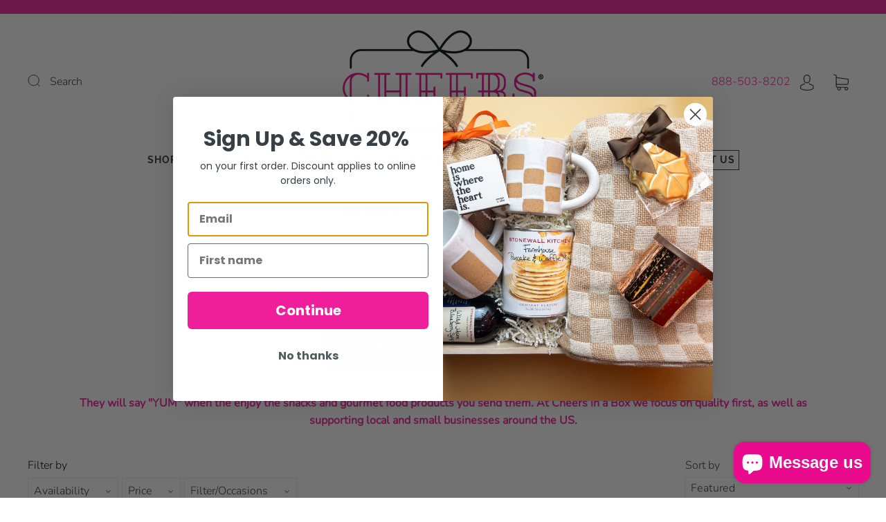

--- FILE ---
content_type: text/html; charset=utf-8
request_url: https://cheersinabox.com/collections/gourmet-food-qwickboxes
body_size: 53930
content:
<!doctype html>
<html class="no-js" lang="en">
<head>

  <meta name="google-site-verification" content="PZmvuS9hPjmY83dYTg1R8vhEukoV9K6Y158rHWBdUbU" />
  <script>(function(w,d,t,r,u){var f,n,i;w[u]=w[u]||[],f=function(){var o={ti:"149011342"};o.q=w[u],w[u]=new UET(o),w[u].push("pageLoad")},n=d.createElement(t),n.src=r,n.async=1,n.onload=n.onreadystatechange=function(){var s=this.readyState;s&&s!=="loaded"&&s!=="complete"||(f(),n.onload=n.onreadystatechange=null)},i=d.getElementsByTagName(t)[0],i.parentNode.insertBefore(n,i)})(window,document,"script","//bat.bing.com/bat.js","uetq");</script><meta charset="utf-8">
<meta http-equiv="X-UA-Compatible" content="IE=edge,chrome=1">

<title>
  QuickBox - Gourmet Food

  

  

  
    &#8211; Cheers in a Box
  
</title>




  <link rel="shortcut icon" href="//cheersinabox.com/cdn/shop/files/cheers_zoom_icon_ac283e3b-8cd3-4f99-bc11-6fab7ceb4bd0_32x32.png?v=1635086900" type="image">


<link rel="canonical" href="https://cheersinabox.com/collections/gourmet-food-qwickboxes" />
<meta name="viewport" content="width=device-width" />

<!-- Social Meta Information -->


<meta property="twitter:image" content="http://cheersinabox.com/cdn/shop/collections/MikeAronVisuals300519_1200x1200.jpg?v=1767904726">



<meta property="og:site_name" content="Cheers in a Box">
<meta property="og:url" content="https://cheersinabox.com/collections/gourmet-food-qwickboxes">
<meta property="og:title" content="QuickBox - Gourmet Food">
<meta property="og:type" content="product.group">
<meta property="og:description" content="Cheers in a Box makes it easy to be thoughtful, offering custom gifting for groups, and curated ready-to-ship boxes for all occasions. ">

<meta property="og:image" content="http://cheersinabox.com/cdn/shop/collections/MikeAronVisuals300519_1200x1200.jpg?v=1767904726">
<meta property="og:image:secure_url" content="https://cheersinabox.com/cdn/shop/collections/MikeAronVisuals300519_1200x1200.jpg?v=1767904726">
<meta property="og:image:width" content="1200">
<meta property="og:image:height" content="1200">




<meta name="twitter:card" content="summary_large_image">
<meta name="twitter:title" content="QuickBox - Gourmet Food">
<meta name="twitter:description" content="Cheers in a Box makes it easy to be thoughtful, offering custom gifting for groups, and curated ready-to-ship boxes for all occasions. ">



  <script>window.performance && window.performance.mark && window.performance.mark('shopify.content_for_header.start');</script><meta name="facebook-domain-verification" content="tlqviofylqttyb8xgum33ipi17iv6c">
<meta id="shopify-digital-wallet" name="shopify-digital-wallet" content="/60307112151/digital_wallets/dialog">
<meta name="shopify-checkout-api-token" content="7b2cd6926975731674bd2ae3cbd89c52">
<meta id="in-context-paypal-metadata" data-shop-id="60307112151" data-venmo-supported="false" data-environment="production" data-locale="en_US" data-paypal-v4="true" data-currency="USD">
<link rel="alternate" type="application/atom+xml" title="Feed" href="/collections/gourmet-food-qwickboxes.atom" />
<link rel="next" href="/collections/gourmet-food-qwickboxes?page=2">
<link rel="alternate" type="application/json+oembed" href="https://cheersinabox.com/collections/gourmet-food-qwickboxes.oembed">
<script async="async" src="/checkouts/internal/preloads.js?locale=en-US"></script>
<link rel="preconnect" href="https://shop.app" crossorigin="anonymous">
<script async="async" src="https://shop.app/checkouts/internal/preloads.js?locale=en-US&shop_id=60307112151" crossorigin="anonymous"></script>
<script id="apple-pay-shop-capabilities" type="application/json">{"shopId":60307112151,"countryCode":"US","currencyCode":"USD","merchantCapabilities":["supports3DS"],"merchantId":"gid:\/\/shopify\/Shop\/60307112151","merchantName":"Cheers in a Box","requiredBillingContactFields":["postalAddress","email","phone"],"requiredShippingContactFields":["postalAddress","email","phone"],"shippingType":"shipping","supportedNetworks":["visa","masterCard","amex","discover","elo","jcb"],"total":{"type":"pending","label":"Cheers in a Box","amount":"1.00"},"shopifyPaymentsEnabled":true,"supportsSubscriptions":true}</script>
<script id="shopify-features" type="application/json">{"accessToken":"7b2cd6926975731674bd2ae3cbd89c52","betas":["rich-media-storefront-analytics"],"domain":"cheersinabox.com","predictiveSearch":true,"shopId":60307112151,"locale":"en"}</script>
<script>var Shopify = Shopify || {};
Shopify.shop = "cheersinabox.myshopify.com";
Shopify.locale = "en";
Shopify.currency = {"active":"USD","rate":"1.0"};
Shopify.country = "US";
Shopify.theme = {"name":" Bulk Orders Final | Gist Edits","id":145723785431,"schema_name":"Capital","schema_version":"30.0.2","theme_store_id":812,"role":"main"};
Shopify.theme.handle = "null";
Shopify.theme.style = {"id":null,"handle":null};
Shopify.cdnHost = "cheersinabox.com/cdn";
Shopify.routes = Shopify.routes || {};
Shopify.routes.root = "/";</script>
<script type="module">!function(o){(o.Shopify=o.Shopify||{}).modules=!0}(window);</script>
<script>!function(o){function n(){var o=[];function n(){o.push(Array.prototype.slice.apply(arguments))}return n.q=o,n}var t=o.Shopify=o.Shopify||{};t.loadFeatures=n(),t.autoloadFeatures=n()}(window);</script>
<script>
  window.ShopifyPay = window.ShopifyPay || {};
  window.ShopifyPay.apiHost = "shop.app\/pay";
  window.ShopifyPay.redirectState = null;
</script>
<script id="shop-js-analytics" type="application/json">{"pageType":"collection"}</script>
<script defer="defer" async type="module" src="//cheersinabox.com/cdn/shopifycloud/shop-js/modules/v2/client.init-shop-cart-sync_BT-GjEfc.en.esm.js"></script>
<script defer="defer" async type="module" src="//cheersinabox.com/cdn/shopifycloud/shop-js/modules/v2/chunk.common_D58fp_Oc.esm.js"></script>
<script defer="defer" async type="module" src="//cheersinabox.com/cdn/shopifycloud/shop-js/modules/v2/chunk.modal_xMitdFEc.esm.js"></script>
<script type="module">
  await import("//cheersinabox.com/cdn/shopifycloud/shop-js/modules/v2/client.init-shop-cart-sync_BT-GjEfc.en.esm.js");
await import("//cheersinabox.com/cdn/shopifycloud/shop-js/modules/v2/chunk.common_D58fp_Oc.esm.js");
await import("//cheersinabox.com/cdn/shopifycloud/shop-js/modules/v2/chunk.modal_xMitdFEc.esm.js");

  window.Shopify.SignInWithShop?.initShopCartSync?.({"fedCMEnabled":true,"windoidEnabled":true});

</script>
<script>
  window.Shopify = window.Shopify || {};
  if (!window.Shopify.featureAssets) window.Shopify.featureAssets = {};
  window.Shopify.featureAssets['shop-js'] = {"shop-cart-sync":["modules/v2/client.shop-cart-sync_DZOKe7Ll.en.esm.js","modules/v2/chunk.common_D58fp_Oc.esm.js","modules/v2/chunk.modal_xMitdFEc.esm.js"],"init-fed-cm":["modules/v2/client.init-fed-cm_B6oLuCjv.en.esm.js","modules/v2/chunk.common_D58fp_Oc.esm.js","modules/v2/chunk.modal_xMitdFEc.esm.js"],"shop-cash-offers":["modules/v2/client.shop-cash-offers_D2sdYoxE.en.esm.js","modules/v2/chunk.common_D58fp_Oc.esm.js","modules/v2/chunk.modal_xMitdFEc.esm.js"],"shop-login-button":["modules/v2/client.shop-login-button_QeVjl5Y3.en.esm.js","modules/v2/chunk.common_D58fp_Oc.esm.js","modules/v2/chunk.modal_xMitdFEc.esm.js"],"pay-button":["modules/v2/client.pay-button_DXTOsIq6.en.esm.js","modules/v2/chunk.common_D58fp_Oc.esm.js","modules/v2/chunk.modal_xMitdFEc.esm.js"],"shop-button":["modules/v2/client.shop-button_DQZHx9pm.en.esm.js","modules/v2/chunk.common_D58fp_Oc.esm.js","modules/v2/chunk.modal_xMitdFEc.esm.js"],"avatar":["modules/v2/client.avatar_BTnouDA3.en.esm.js"],"init-windoid":["modules/v2/client.init-windoid_CR1B-cfM.en.esm.js","modules/v2/chunk.common_D58fp_Oc.esm.js","modules/v2/chunk.modal_xMitdFEc.esm.js"],"init-shop-for-new-customer-accounts":["modules/v2/client.init-shop-for-new-customer-accounts_C_vY_xzh.en.esm.js","modules/v2/client.shop-login-button_QeVjl5Y3.en.esm.js","modules/v2/chunk.common_D58fp_Oc.esm.js","modules/v2/chunk.modal_xMitdFEc.esm.js"],"init-shop-email-lookup-coordinator":["modules/v2/client.init-shop-email-lookup-coordinator_BI7n9ZSv.en.esm.js","modules/v2/chunk.common_D58fp_Oc.esm.js","modules/v2/chunk.modal_xMitdFEc.esm.js"],"init-shop-cart-sync":["modules/v2/client.init-shop-cart-sync_BT-GjEfc.en.esm.js","modules/v2/chunk.common_D58fp_Oc.esm.js","modules/v2/chunk.modal_xMitdFEc.esm.js"],"shop-toast-manager":["modules/v2/client.shop-toast-manager_DiYdP3xc.en.esm.js","modules/v2/chunk.common_D58fp_Oc.esm.js","modules/v2/chunk.modal_xMitdFEc.esm.js"],"init-customer-accounts":["modules/v2/client.init-customer-accounts_D9ZNqS-Q.en.esm.js","modules/v2/client.shop-login-button_QeVjl5Y3.en.esm.js","modules/v2/chunk.common_D58fp_Oc.esm.js","modules/v2/chunk.modal_xMitdFEc.esm.js"],"init-customer-accounts-sign-up":["modules/v2/client.init-customer-accounts-sign-up_iGw4briv.en.esm.js","modules/v2/client.shop-login-button_QeVjl5Y3.en.esm.js","modules/v2/chunk.common_D58fp_Oc.esm.js","modules/v2/chunk.modal_xMitdFEc.esm.js"],"shop-follow-button":["modules/v2/client.shop-follow-button_CqMgW2wH.en.esm.js","modules/v2/chunk.common_D58fp_Oc.esm.js","modules/v2/chunk.modal_xMitdFEc.esm.js"],"checkout-modal":["modules/v2/client.checkout-modal_xHeaAweL.en.esm.js","modules/v2/chunk.common_D58fp_Oc.esm.js","modules/v2/chunk.modal_xMitdFEc.esm.js"],"shop-login":["modules/v2/client.shop-login_D91U-Q7h.en.esm.js","modules/v2/chunk.common_D58fp_Oc.esm.js","modules/v2/chunk.modal_xMitdFEc.esm.js"],"lead-capture":["modules/v2/client.lead-capture_BJmE1dJe.en.esm.js","modules/v2/chunk.common_D58fp_Oc.esm.js","modules/v2/chunk.modal_xMitdFEc.esm.js"],"payment-terms":["modules/v2/client.payment-terms_Ci9AEqFq.en.esm.js","modules/v2/chunk.common_D58fp_Oc.esm.js","modules/v2/chunk.modal_xMitdFEc.esm.js"]};
</script>
<script>(function() {
  var isLoaded = false;
  function asyncLoad() {
    if (isLoaded) return;
    isLoaded = true;
    var urls = ["https:\/\/cf.storeify.app\/js\/frontend\/scripttag.js?shop=cheersinabox.myshopify.com","https:\/\/cdn.grw.reputon.com\/assets\/widget.js?shop=cheersinabox.myshopify.com","https:\/\/instafeed.nfcube.com\/cdn\/07bafcea7e23bef3832c91da5d37d824.js?shop=cheersinabox.myshopify.com","https:\/\/cdn.giftship.app\/build\/storefront\/giftship.js?shop=cheersinabox.myshopify.com","https:\/\/cdn.robinpro.gallery\/js\/client.js?v=5ad0431\u0026shop=cheersinabox.myshopify.com"];
    for (var i = 0; i < urls.length; i++) {
      var s = document.createElement('script');
      s.type = 'text/javascript';
      s.async = true;
      s.src = urls[i];
      var x = document.getElementsByTagName('script')[0];
      x.parentNode.insertBefore(s, x);
    }
  };
  if(window.attachEvent) {
    window.attachEvent('onload', asyncLoad);
  } else {
    window.addEventListener('load', asyncLoad, false);
  }
})();</script>
<script id="__st">var __st={"a":60307112151,"offset":-18000,"reqid":"a2a6b126-5722-422f-8d19-c7fef1a12d6d-1769396337","pageurl":"cheersinabox.com\/collections\/gourmet-food-qwickboxes","u":"f40205980d89","p":"collection","rtyp":"collection","rid":408212406487};</script>
<script>window.ShopifyPaypalV4VisibilityTracking = true;</script>
<script id="captcha-bootstrap">!function(){'use strict';const t='contact',e='account',n='new_comment',o=[[t,t],['blogs',n],['comments',n],[t,'customer']],c=[[e,'customer_login'],[e,'guest_login'],[e,'recover_customer_password'],[e,'create_customer']],r=t=>t.map((([t,e])=>`form[action*='/${t}']:not([data-nocaptcha='true']) input[name='form_type'][value='${e}']`)).join(','),a=t=>()=>t?[...document.querySelectorAll(t)].map((t=>t.form)):[];function s(){const t=[...o],e=r(t);return a(e)}const i='password',u='form_key',d=['recaptcha-v3-token','g-recaptcha-response','h-captcha-response',i],f=()=>{try{return window.sessionStorage}catch{return}},m='__shopify_v',_=t=>t.elements[u];function p(t,e,n=!1){try{const o=window.sessionStorage,c=JSON.parse(o.getItem(e)),{data:r}=function(t){const{data:e,action:n}=t;return t[m]||n?{data:e,action:n}:{data:t,action:n}}(c);for(const[e,n]of Object.entries(r))t.elements[e]&&(t.elements[e].value=n);n&&o.removeItem(e)}catch(o){console.error('form repopulation failed',{error:o})}}const l='form_type',E='cptcha';function T(t){t.dataset[E]=!0}const w=window,h=w.document,L='Shopify',v='ce_forms',y='captcha';let A=!1;((t,e)=>{const n=(g='f06e6c50-85a8-45c8-87d0-21a2b65856fe',I='https://cdn.shopify.com/shopifycloud/storefront-forms-hcaptcha/ce_storefront_forms_captcha_hcaptcha.v1.5.2.iife.js',D={infoText:'Protected by hCaptcha',privacyText:'Privacy',termsText:'Terms'},(t,e,n)=>{const o=w[L][v],c=o.bindForm;if(c)return c(t,g,e,D).then(n);var r;o.q.push([[t,g,e,D],n]),r=I,A||(h.body.append(Object.assign(h.createElement('script'),{id:'captcha-provider',async:!0,src:r})),A=!0)});var g,I,D;w[L]=w[L]||{},w[L][v]=w[L][v]||{},w[L][v].q=[],w[L][y]=w[L][y]||{},w[L][y].protect=function(t,e){n(t,void 0,e),T(t)},Object.freeze(w[L][y]),function(t,e,n,w,h,L){const[v,y,A,g]=function(t,e,n){const i=e?o:[],u=t?c:[],d=[...i,...u],f=r(d),m=r(i),_=r(d.filter((([t,e])=>n.includes(e))));return[a(f),a(m),a(_),s()]}(w,h,L),I=t=>{const e=t.target;return e instanceof HTMLFormElement?e:e&&e.form},D=t=>v().includes(t);t.addEventListener('submit',(t=>{const e=I(t);if(!e)return;const n=D(e)&&!e.dataset.hcaptchaBound&&!e.dataset.recaptchaBound,o=_(e),c=g().includes(e)&&(!o||!o.value);(n||c)&&t.preventDefault(),c&&!n&&(function(t){try{if(!f())return;!function(t){const e=f();if(!e)return;const n=_(t);if(!n)return;const o=n.value;o&&e.removeItem(o)}(t);const e=Array.from(Array(32),(()=>Math.random().toString(36)[2])).join('');!function(t,e){_(t)||t.append(Object.assign(document.createElement('input'),{type:'hidden',name:u})),t.elements[u].value=e}(t,e),function(t,e){const n=f();if(!n)return;const o=[...t.querySelectorAll(`input[type='${i}']`)].map((({name:t})=>t)),c=[...d,...o],r={};for(const[a,s]of new FormData(t).entries())c.includes(a)||(r[a]=s);n.setItem(e,JSON.stringify({[m]:1,action:t.action,data:r}))}(t,e)}catch(e){console.error('failed to persist form',e)}}(e),e.submit())}));const S=(t,e)=>{t&&!t.dataset[E]&&(n(t,e.some((e=>e===t))),T(t))};for(const o of['focusin','change'])t.addEventListener(o,(t=>{const e=I(t);D(e)&&S(e,y())}));const B=e.get('form_key'),M=e.get(l),P=B&&M;t.addEventListener('DOMContentLoaded',(()=>{const t=y();if(P)for(const e of t)e.elements[l].value===M&&p(e,B);[...new Set([...A(),...v().filter((t=>'true'===t.dataset.shopifyCaptcha))])].forEach((e=>S(e,t)))}))}(h,new URLSearchParams(w.location.search),n,t,e,['guest_login'])})(!0,!0)}();</script>
<script integrity="sha256-4kQ18oKyAcykRKYeNunJcIwy7WH5gtpwJnB7kiuLZ1E=" data-source-attribution="shopify.loadfeatures" defer="defer" src="//cheersinabox.com/cdn/shopifycloud/storefront/assets/storefront/load_feature-a0a9edcb.js" crossorigin="anonymous"></script>
<script crossorigin="anonymous" defer="defer" src="//cheersinabox.com/cdn/shopifycloud/storefront/assets/shopify_pay/storefront-65b4c6d7.js?v=20250812"></script>
<script data-source-attribution="shopify.dynamic_checkout.dynamic.init">var Shopify=Shopify||{};Shopify.PaymentButton=Shopify.PaymentButton||{isStorefrontPortableWallets:!0,init:function(){window.Shopify.PaymentButton.init=function(){};var t=document.createElement("script");t.src="https://cheersinabox.com/cdn/shopifycloud/portable-wallets/latest/portable-wallets.en.js",t.type="module",document.head.appendChild(t)}};
</script>
<script data-source-attribution="shopify.dynamic_checkout.buyer_consent">
  function portableWalletsHideBuyerConsent(e){var t=document.getElementById("shopify-buyer-consent"),n=document.getElementById("shopify-subscription-policy-button");t&&n&&(t.classList.add("hidden"),t.setAttribute("aria-hidden","true"),n.removeEventListener("click",e))}function portableWalletsShowBuyerConsent(e){var t=document.getElementById("shopify-buyer-consent"),n=document.getElementById("shopify-subscription-policy-button");t&&n&&(t.classList.remove("hidden"),t.removeAttribute("aria-hidden"),n.addEventListener("click",e))}window.Shopify?.PaymentButton&&(window.Shopify.PaymentButton.hideBuyerConsent=portableWalletsHideBuyerConsent,window.Shopify.PaymentButton.showBuyerConsent=portableWalletsShowBuyerConsent);
</script>
<script data-source-attribution="shopify.dynamic_checkout.cart.bootstrap">document.addEventListener("DOMContentLoaded",(function(){function t(){return document.querySelector("shopify-accelerated-checkout-cart, shopify-accelerated-checkout")}if(t())Shopify.PaymentButton.init();else{new MutationObserver((function(e,n){t()&&(Shopify.PaymentButton.init(),n.disconnect())})).observe(document.body,{childList:!0,subtree:!0})}}));
</script>
<link id="shopify-accelerated-checkout-styles" rel="stylesheet" media="screen" href="https://cheersinabox.com/cdn/shopifycloud/portable-wallets/latest/accelerated-checkout-backwards-compat.css" crossorigin="anonymous">
<style id="shopify-accelerated-checkout-cart">
        #shopify-buyer-consent {
  margin-top: 1em;
  display: inline-block;
  width: 100%;
}

#shopify-buyer-consent.hidden {
  display: none;
}

#shopify-subscription-policy-button {
  background: none;
  border: none;
  padding: 0;
  text-decoration: underline;
  font-size: inherit;
  cursor: pointer;
}

#shopify-subscription-policy-button::before {
  box-shadow: none;
}

      </style>

<script>window.performance && window.performance.mark && window.performance.mark('shopify.content_for_header.end');</script>
  <style>




@font-face {
  font-family: Nunito;
  font-weight: 300;
  font-style: normal;
  font-display: swap;
  src: url("//cheersinabox.com/cdn/fonts/nunito/nunito_n3.c1d7c2242f5519d084eafc479d7cc132bcc8c480.woff2") format("woff2"),
       url("//cheersinabox.com/cdn/fonts/nunito/nunito_n3.d543cae3671591d99f8b7ed9ea9ca8387fc73b09.woff") format("woff");
}

@font-face {
  font-family: Raleway;
  font-weight: 700;
  font-style: normal;
  font-display: swap;
  src: url("//cheersinabox.com/cdn/fonts/raleway/raleway_n7.740cf9e1e4566800071db82eeca3cca45f43ba63.woff2") format("woff2"),
       url("//cheersinabox.com/cdn/fonts/raleway/raleway_n7.84943791ecde186400af8db54cf3b5b5e5049a8f.woff") format("woff");
}


  @font-face {
  font-family: Nunito;
  font-weight: 400;
  font-style: normal;
  font-display: swap;
  src: url("//cheersinabox.com/cdn/fonts/nunito/nunito_n4.fc49103dc396b42cae9460289072d384b6c6eb63.woff2") format("woff2"),
       url("//cheersinabox.com/cdn/fonts/nunito/nunito_n4.5d26d13beeac3116db2479e64986cdeea4c8fbdd.woff") format("woff");
}




  @font-face {
  font-family: Nunito;
  font-weight: 300;
  font-style: italic;
  font-display: swap;
  src: url("//cheersinabox.com/cdn/fonts/nunito/nunito_i3.11db3ddffd5485d801b7a5d8a24c3b0e446751f1.woff2") format("woff2"),
       url("//cheersinabox.com/cdn/fonts/nunito/nunito_i3.7f37c552f86f3fb4c0aae0353840b033f9f464a0.woff") format("woff");
}




  @font-face {
  font-family: Nunito;
  font-weight: 400;
  font-style: italic;
  font-display: swap;
  src: url("//cheersinabox.com/cdn/fonts/nunito/nunito_i4.fd53bf99043ab6c570187ed42d1b49192135de96.woff2") format("woff2"),
       url("//cheersinabox.com/cdn/fonts/nunito/nunito_i4.cb3876a003a73aaae5363bb3e3e99d45ec598cc6.woff") format("woff");
}




  @font-face {
  font-family: Raleway;
  font-weight: 900;
  font-style: normal;
  font-display: swap;
  src: url("//cheersinabox.com/cdn/fonts/raleway/raleway_n9.259346ec38ffc48d01e8e17ed4cc049b1f170535.woff2") format("woff2"),
       url("//cheersinabox.com/cdn/fonts/raleway/raleway_n9.99d512687b4137f65e71bdf1ce52a546b399ea1a.woff") format("woff");
}




  @font-face {
  font-family: Raleway;
  font-weight: 700;
  font-style: italic;
  font-display: swap;
  src: url("//cheersinabox.com/cdn/fonts/raleway/raleway_i7.6d68e3c55f3382a6b4f1173686f538d89ce56dbc.woff2") format("woff2"),
       url("//cheersinabox.com/cdn/fonts/raleway/raleway_i7.ed82a5a5951418ec5b6b0a5010cb65216574b2bd.woff") format("woff");
}




  @font-face {
  font-family: Raleway;
  font-weight: 900;
  font-style: italic;
  font-display: swap;
  src: url("//cheersinabox.com/cdn/fonts/raleway/raleway_i9.78e3fc385fa8e4cbdeb4270bb9732c7bebef95ab.woff2") format("woff2"),
       url("//cheersinabox.com/cdn/fonts/raleway/raleway_i9.2e82488dbbc2b805837d082d6ac2fe85b4e2afd1.woff") format("woff");
}



:root {
  --link-color: #ef1f9c;
  --link-color-opacity-90: rgba(239, 31, 156, 0.9);
  --link-color-opacity-50: rgba(239, 31, 156, 0.5);
  --link-color-opacity-30: rgba(239, 31, 156, 0.3);
  --link-color-opacity-10: rgba(239, 31, 156, 0.1);
  --link-color-2: #ef1f9c;

  --background-color: #ffffff;
  --background-color-opacity-0: rgba(255, 255, 255, 0);
  --background-color-opacity-90: rgba(255, 255, 255, 0.9);

  --body-color: #333333;
  --body-color-opacity-10: rgba(51, 51, 51, 0.1);
  --body-color-opacity-20: rgba(51, 51, 51, 0.2);
  --body-color-opacity-80: rgba(51, 51, 51, 0.8);

  --border-color: #ebebeb;
  --border-color-opacity-80: rgba(235, 235, 235, 0.8);
  
  --header-color: #ef1f9c;
  --header-text-color-opacity-80: rgba(51, 51, 51, 0.8);
  --header-color-opacity-90: rgba(239, 31, 156, 0.9);
  --header-color-opacity-80: rgba(239, 31, 156, 0.8);
  --header-color-opacity-70: rgba(239, 31, 156, 0.7);
  --header-color-opacity-60: rgba(239, 31, 156, 0.6);
  --header-color-opacity-50: rgba(239, 31, 156, 0.5);
  --header-color-opacity-40: rgba(239, 31, 156, 0.4);
  --header-color-opacity-30: rgba(239, 31, 156, 0.3);
  --header-color-opacity-20: rgba(239, 31, 156, 0.2);
  --header-color-opacity-10: rgba(239, 31, 156, 0.1);
  --meta-color: #666666;
  --outline-color: Highlight;

  
  
    --button-svg-hover-fill: #2186ca;
    --button-background-hover: #2186ca;
  

  
  
    --link-hover-color: #e3088c;
  

  --primary-weight-normal: 300;
  --primary-weight-bold: 400;

  --primary-font: Nunito, sans-serif;
  --primary-font-weight: 300;
  --primary-font-style: normal;

  --secondary-weight-normal: 700;
  --secondary-weight-bold: 900;

  --secondary-font: Raleway, sans-serif;
  --secondary-font-weight: 700;
  --secondary-font-style: normal;

  --body-font: var(--primary-font);
  --body-font-weight: var(--primary-font-weight);
  --body-font-style: var(--primary-font-style);
  --body-size: 16px;
  --body-size-mobile: 18px;

  --header-font: var(--secondary-font);
  --header-font-weight: var(--secondary-font-weight);
  --header-font-style: var(--secondary-font-style);
  --heading-size: 24px;

  
    --subheading-size: 14px;
  

  --navigation-font-size: 14px;
  --navigation-letter-spacing: 1px;

  --meta-font: var(--primary-font);
  --meta-weight: var(--body-font-weight);

  
  

  
    --lightness: 55%;
  

  
    --saturation: 87%;
  

  --sale-color: hsl(0, var(--saturation), var(--lightness));
  --error-color: #DE3618;
  --success-color: #108043;
  --button-color: #ffffff;
  --button-background: #1878b9;
  --button-disabled-color: #EEEEEE;
  --button-disabled-background: gray;
  --input-background: var(--background-color);
  --input-border: var(--border-color);
  --input-color: var(--body-color);
  --input-placeholder-color: var(--meta-color);
  --custom-badge-background: #333333;

  
  
    --custom-badge-background-alt:  #999999;
  

  
    --custom-badge-text-alt: #ffffff;
  

  --dropdown-background-hover: #e6e6e6;

  --new-border-color: #e1e1e1;
  --new-background-color: #f5f5f5;

  --new-border-color2: #d7d7d7;
  --new-background-color2: #ebebeb;

  --new-border-color3: #cccccc;
  --new-background-color3: #e0e0e0;

  
  
    --button-font: Nunito, sans-serif;
  

  --button-weight: 400;
  --button-letter-spacing: 2px;

  --header-background-color: #ffffff;
  --header-text-color: #333333;
  --header-hover-background-color: rgba(51, 51, 51, 0.1);
  --header-fullbleed-color: #FFFFFF;
  --header-scroll-arrow-color: #cccccc;
  --header-scroll-background-alt: rgba(255, 255, 255, 0.2);

  --footer-hover-background-color: rgba(51, 51, 51, 0.1);

  --popup-background-color: #ef1f9c;
  --popup-text-color: #FFFFFF;

  --badge-text: #ffffff;
  --sold-out-background: #696969;
  --sale-background: #696969;
  --low-stock-background: #333333;
  --new-product-background: #333333;
  --best-selling-background: #333333;

  --product-grid-placeholder-background: #f7f7f7;
  --product-item-highlight-background: #fbc7e6;

  --module-sale-color: #fbc7e6;

  --border-background-color-mix-lighter: #fbfbfb;
  --border-background-color-mix: #f9f9f9;
  --border-background-color-mix: #f7f7f7;
  --border-background-color-mix: #f5f5f5;

  --header-letter-spacing: normal;
  
    --header-text-transform: uppercase;
    --header-letter-spacing: 0.2em;
  

  
    --navigation-text-transform: uppercase;
  

  
    --button-text-transform: uppercase;
  

  --form-success-background: #DBFBE9;
  --form-link-before: rgba(51, 51, 51, 0.3);
  --select-background: #f7f7f7;
  --error-background: #FBDFDA;

  
  
  
  
    --hover-background-color: #eeecec;

    --slider-scroller-drag: #dcd6d6;
    --slider-arrows-svg: #c5b9b9;
    --slider-scroller-background: #f0f0f0;
  

  --box-shadow: 0 2px 3px rgba(0,0,0,0.02), 0 3px 5px rgba(0,0,0,0.12), 0 6px 20px rgba(0,0,0,0.06);
  --box-shadow-reverse: 0 -2px 3px rgba(0,0,0,0.02), 0 -3px 5px rgba(0,0,0,0.12), 0 -6px 20px rgba(0,0,0,0.06);

  --video-wrapper-svg-background: ;
  --blog-item-background: #fbfbfb;

  --image-preloader: url(//cheersinabox.com/cdn/shop/t/27/assets/capitalPreloadImage.svg?v=64197781493548746901728317049);

  /* Shop Pay Installments variables */
  --color-body: #ffffff;
  --color-bg: #ffffff;
}

</style>

<link rel="preload" as="font" href="//cheersinabox.com/cdn/fonts/nunito/nunito_n3.c1d7c2242f5519d084eafc479d7cc132bcc8c480.woff2" type="font/woff2" crossorigin><link rel="preload" as="font" href="//cheersinabox.com/cdn/fonts/raleway/raleway_n7.740cf9e1e4566800071db82eeca3cca45f43ba63.woff2" type="font/woff2" crossorigin>
    <link rel="preload" href="//cheersinabox.com/cdn/shop/t/27/assets/theme-collection.min.css?v=37099724947546281751728317049" as="style">
    <link href="//cheersinabox.com/cdn/shop/t/27/assets/theme-collection.min.css?v=37099724947546281751728317049" rel="stylesheet" type="text/css" media="all" />
  

  <link href="//cheersinabox.com/cdn/shop/t/27/assets/custom.css?v=30249249603196999821734450927" rel="stylesheet" type="text/css" media="all" />

  
<script>
  window.Theme = {};
  Theme = {"colorHeader":"#ef1f9c","colorBody":"#333333","colorLinks":"#ef1f9c","colorBorder":"#ebebeb","colorBackground":"#ffffff","colorButtons":"#1878b9","colorButtonsText":"#ffffff","colorBadges":"#ffffff","soldOutBackground":"#696969","saleBackground":"#696969","lowStockBackground":"#333333","newProductBackground":"#333333","bestSellingBackground":"#333333","customBadgeBackground":"#333333","colorHeaderBackground":"#ffffff","colorHeaderText":"#333333","fullBleedColor":"#FFFFFF","colorPopupBackground":"#ef1f9c","colorPopupText":"#FFFFFF","secondaryFont":{"error":"json not allowed for this object"},"headingSize":"24px","headingCase":"uppercase","navigationFontSize":14,"navigationCase":"uppercase","navigationSpacing":1,"primaryFont":{"error":"json not allowed for this object"},"bodySize":16,"buttonFontWeight":"normal","buttonCase":"uppercase","buttonLetterSpacing":2,"sectionBtnLabel":"","sectionTextAlignment":"top left","sectionColorText":"#FFFFFF","sectionColorOverlay":"#000000","sectionOverlayOpacity":20,"collageLayoutEnabled":true,"collectionsPerRow":3,"expandCollections":false,"ajax_cart_method":"page","productColorSwatches":"","productSizeSwatches":"","show_second_image_on_hover":false,"productAnimateBadges":false,"show_vendor":false,"productStockLevel":0,"headerSearchStyle":"minimal","predictive_search_enabled":true,"predictive_search_products":true,"predictive_search_pages":true,"predictive_search_articles":true,"predictive_search_collections":true,"predictive_search_show_vendor":false,"predictive_search_show_price":false,"breadcrumbs":true,"shareFacebook":true,"shareTwitter":false,"sharePinterest":false,"shareFancy":false,"socialBehance":"","socialDribbble":"","socialFacebook":"https:\/\/www.facebook.com\/cheersinabox","socialFlickr":"","socialInstagram":"https:\/\/www.instagram.com\/sendcheersinabox\/","socialLinkedin":"","socialMedium":"","socialPinterest":"https:\/\/www.pinterest.com\/cheersinabox\/_created\/","socialProducthunt":"","socialTiktok":"","socialRss":"","socialTumblr":"","socialTwitter":"","socialVimeo":"","socialYoutube":"","favicon":"\/\/cheersinabox.com\/cdn\/shop\/files\/cheers_zoom_icon_ac283e3b-8cd3-4f99-bc11-6fab7ceb4bd0.png?v=1635086900","popupEnable":false,"popupTestMode":false,"popupListUrl":"https:\/\/cheersinabox.us7.list-manage.com\/subscribe\/post?u=63cd37d604953ba206333a86a\u0026id=774999020b","popupTitle":"Cheers in a Box","colorPopupTitle":"#1878b9","popupHeading":"join our list and...","popupText":"Get  20% off","colorMailingPopupText":"#696969","popupDescription":"your next order and a whole lot more!","popupTime":"7","popupDelay":4,"popupSuccessMessage":"You're on the list!\nUse code CHEERS2U for 20% off your first order!","colorPopupForm":"#1878b9","colorPopupBg1":"#ef1f9c","colorPopupBg2":"#FFFFFF","checkout_logo_image":"\/\/cheersinabox.com\/cdn\/shop\/files\/CIB_Logo_Color_Black_R.png?v=1634925185","checkout_logo_position":"left","checkout_logo_size":"medium","checkout_body_background_color":"#FFFFFF","checkout_input_background_color_mode":"white","checkout_sidebar_background_color":"#fafafa","checkout_heading_font":"Raleway","checkout_body_font":"Open Sans","checkout_accent_color":"#1878b9","checkout_button_color":"#ef1f9c","checkout_error_color":"#e22120","popupShowSocial":false,"popupShowNewsletter":false,"customer_layout":"customer_area"};
  Theme.moneyFormat = "${{amount}}";

  

  Theme.localization = {};

  Theme.localization.account = {
    addressConfirmDelete: "Are you sure you wish to delete this address?",
    addressSelectProvince: "Select a State\/Province"
  };

  Theme.localization.collection = {
    brand: "Brand",
    type: "Type"
  };

  Theme.localization.product = {
    addToCart: "Add to Cart",
    soldOut: "Sold out",
    onSale: "On Sale",
    unavailable: "Unavailable",
    added: "*item* has been added to your cart.",
    and_up: "+",
    lowStock: "Only *stock* left",
    viewProduct: "View product",
    percentOff: "*percent* off"
  };

  Theme.localization.cart = {
    itemRemoved: "{{ product_title }} has been removed from your cart.",
    shipping: {
      submit: "Get shipping estimate",
      calculating: "Calculating...",
      rate: "We found one shipping rate available for *address*.",
      rateMultiple: "We found *number_of_rates* shipping rates available for *address*, starting at *rate*.",
      rateEmpty: "Sorry, we do not ship to this destination.",
      rateValues: "*rate_title* at *rate*"
    },
    cart_item: "Item",
    added_to_cart: "Added to",
    removed_from_cart: "Removed from",
    saving: "Saving",
    cart_title: "Your cart",
    cart_subtotal: "Subtotal"
  };

  Theme.localization.search = {
    empty: "Sorry, your search returned no results.",
    viewAll: "View all",
    close: "Close search",
    clear: "Clear search input",
    products: "Products",
    pages: "Pages",
    articles: "Articles",
    collections: "Collections"
  };
</script>

<!-- BEGIN XO GALLERY -->
  <link href="https://cdn.shopify.com/s/files/1/0603/0711/2151/t/3/assets/xo-gallery.css?v=16350883951635481019833" rel="stylesheet" type="text/css" media="all" />
    <script>const xoUpdate = 1635481019833;const xoMoneyFormat = "${{amount}}";const xoMultiLang = false;</script>
  <!-- END XO GALLERY -->  
<script async src="https://www.googletagmanager.com/gtag/js?id=AW-478217615"></script>
<script>
    window.dataLayer = window.dataLayer || [];
    function gtag() {dataLayer.push(arguments);}
    gtag('js', new Date());
    gtag('config', 'AW-478217615');
</script>  
  

  








  

 

 

 

  
    
    
<script type="text/javascript">
  if (typeof window.sn === 'undefined') window.sn = {}
  // Datastore object
  window.sn.datastore = {
    shop: {
      selectors: {},
      show_powered_by: true
    },
  }
  // Color object
  window.sn.color = {
    product_widget_color: '#000000',
    product_widget_rgb: 'rgba(0,0,0, 0.2)',
  }
  // Settings object
  window.sn.settings = {
    logInConsole: false,
  }
</script>

 

<!-- BEGIN app block: shopify://apps/giftship/blocks/giftship/26bd5756-d344-471d-baf8-ba6267b82da9 -->
<!-- BEGIN app snippet: giftship_snippet -->










<script defer>
  if (typeof(GIST) == 'undefined') {
    window.GIST = GIST = {};
  }
  if (typeof(GIST.f) == 'undefined') {
    GIST.f = {};
  }

  GIST.drawer_cart = false;

  GIST.f._drawerRedirect = function() {

    var cartRedirect = localStorage.getItem("gs_drawer_cart_redirect");

    if (GIST.drawer_cart === true && cartRedirect === "true" && window.location.search.indexOf("gs_drawer_referrer") === -1) {
      var redirectUrl = "/";
      if (document.referrer && document.referrer.indexOf("/a/gs") === -1 && document.referrer.indexOf("/checkouts/") === -1) {
        redirectUrl = document.referrer;
      }
      if (redirectUrl.indexOf("?") === -1) {
        redirectUrl = redirectUrl + "?gs_drawer_open=true";
      } else if (redirectUrl.indexOf("gs_drawer_open") === -1) {
        redirectUrl = redirectUrl + "&gs_drawer_open=true";
      }
      window.location = redirectUrl;
    }
  }

  localStorage.removeItem("gs_drawer_cart_redirect");

  
</script>






<!-- END app snippet -->



<!-- END app block --><!-- BEGIN app block: shopify://apps/uploadly-file-upload/blocks/app-embed/d91e9a53-de3d-49df-b7a1-ac8a15b213e5 -->

<div data-ph-meta="{&quot;buy_button&quot;:false,&quot;field_66dfa570db1ffb58a6da32b4&quot;:{&quot;status&quot;:true,&quot;position&quot;:1,&quot;data&quot;:{&quot;fieldname&quot;:&quot;File upload&quot;,&quot;directUpload&quot;:false,&quot;atcTitle&quot;:&quot;We accept PNG and JPG files&quot;,&quot;uploadButtonText&quot;:&quot;Choose File&quot;,&quot;uploadButtonText2&quot;:&quot;Change File&quot;,&quot;dialogInstructionOne&quot;:&quot;Choose an image from the list to crop or enhance it. To add more files, use the links on the left&quot;,&quot;dialogInstructionTwo&quot;:&quot;Choose an image from the list to crop or enhance it. To add more files, use the menu icon in the top left&quot;,&quot;dialogInstructionThree&quot;:&quot;If you have trouble uploading, click ⋮ in the top right, then ‘Open in Chrome’&quot;,&quot;buttonTextSize&quot;:&quot;14&quot;,&quot;buttonFontSize&quot;:&quot;16&quot;,&quot;fontStyle&quot;:&quot;Theme Font&quot;,&quot;introTitleColor&quot;:&quot;#000&quot;,&quot;buttonCol&quot;:&quot;#fff&quot;,&quot;buttonBg&quot;:&quot;#1878B9&quot;,&quot;buttonTopBottomPadding&quot;:10,&quot;buttonLeftRightPadding&quot;:&quot;22&quot;,&quot;buttonBorderRadius&quot;:&quot;0&quot;,&quot;buttonWidth&quot;:&quot;Auto&quot;,&quot;buttonDialogLang&quot;:&quot;English&quot;,&quot;dialogLanguage&quot;:&quot;en&quot;,&quot;opt1&quot;:true,&quot;op2&quot;:false,&quot;maximumFiles&quot;:3,&quot;minimumfiles&quot;:0,&quot;opt3&quot;:false,&quot;fopt1&quot;:false,&quot;fopt2&quot;:false,&quot;fopt3&quot;:true,&quot;pdf&quot;:false,&quot;word&quot;:false,&quot;customFile&quot;:false,&quot;fileTypes&quot;:[],&quot;buttonStatus&quot;:&quot;Disable&quot;,&quot;textFieldName&quot;:&quot;Notes:&quot;,&quot;fieldHelpText&quot;:&quot;&quot;,&quot;textFieldMaxLength&quot;:&quot;No&quot;,&quot;textFieldMaxChars&quot;:&quot;30&quot;,&quot;textFieldRequired&quot;:&quot;No&quot;,&quot;textFieldRequiredMessage&quot;:&quot;Please enter a text!&quot;,&quot;textFieldrequiredMessageButtonText&quot;:&quot;OK&quot;,&quot;fileSizeRestriction&quot;:false,&quot;fileSizeRestrictionType&quot;:&quot;minimumFileRestriction&quot;,&quot;fileSizeMinimumRestriction&quot;:&quot;2&quot;,&quot;fileSizeMaximumRestriction&quot;:&quot;4&quot;,&quot;fileSizeMinMaxMinimum&quot;:&quot;2&quot;,&quot;fileSizeMinMaxMaximum&quot;:&quot;4&quot;,&quot;no&quot;:true,&quot;yes&quot;:false,&quot;fileRequiredMessage&quot;:&quot;Please upload a file!&quot;,&quot;fileRequiredMessageButtonText&quot;:&quot;OK&quot;,&quot;allowCropping&quot;:true,&quot;croppingType&quot;:&quot;crop_free&quot;,&quot;croppingAspectRatio&quot;:&quot;3:2&quot;,&quot;allowEditing&quot;:false,&quot;editingType&quot;:&quot;optional&quot;,&quot;buttonStatus2&quot;:&quot;Disable&quot;,&quot;imageWidth&quot;:&quot;1800&quot;,&quot;imageHeight&quot;:&quot;1200&quot;,&quot;maxSizeRestriction&quot;:&quot;Disable&quot;,&quot;maxImageWidth&quot;:&quot;1800&quot;,&quot;maxImageHeight&quot;:&quot;1200&quot;,&quot;selectedUploadSources&quot;:&quot;file camera url facebook instagram gdrive gphotos dropbox nft evernote flickr onedrive box vk huddle&quot;,&quot;productCondition&quot;:{&quot;condition&quot;:&quot;&quot;,&quot;products&quot;:[&quot;Happy Holidays Treats Basket&quot;,&quot;S&#39;mores &#39;n Cocoa Sweets Box- Bulk Order&quot;,&quot;Grateful Happytizer Holiday Gift- Bulk Order&quot;,&quot;Wine Lovers Holiday Box- Bulk Order&quot;,&quot;Merry Everything Holiday Party in a Box- Bulk Order&quot;],&quot;productIds&quot;:[&quot;gid:\/\/shopify\/Product\/8728213356759&quot;,&quot;gid:\/\/shopify\/Product\/8730200244439&quot;,&quot;gid:\/\/shopify\/Product\/8730763067607&quot;,&quot;gid:\/\/shopify\/Product\/8730205683927&quot;,&quot;gid:\/\/shopify\/Product\/8665512476887&quot;],&quot;collection&quot;:[],&quot;collectionIds&quot;:[],&quot;prodOpt&quot;:&quot;&quot;,&quot;prodTitleEqual&quot;:[],&quot;prodTitleContains&quot;:[],&quot;collOpt&quot;:&quot;&quot;,&quot;collectionTitleEqual&quot;:[],&quot;collectionTitleContains&quot;:[]},&quot;allVariants&quot;:true,&quot;anyConditionVariant&quot;:false,&quot;allConditionVariant&quot;:false,&quot;noneConditionVariant&quot;:false,&quot;allVariantValues&quot;:[],&quot;anyConditionCheck&quot;:false,&quot;allConditionCheck&quot;:false,&quot;showAllFields&quot;:false,&quot;thisProduct&quot;:true,&quot;thisCollection&quot;:false,&quot;ucCustomTransalations&quot;:{&quot;uploading&quot;:&quot;Uploading... Please wait.&quot;,&quot;loadingInfo&quot;:&quot;Loading info...&quot;,&quot;errors_default&quot;:&quot;Error&quot;,&quot;error_invalid_filetype&quot;:&quot;Invalid file type&quot;,&quot;errors_baddata&quot;:&quot;Incorrect value&quot;,&quot;errors_size&quot;:&quot;File too big&quot;,&quot;errors_upload&quot;:&quot;Can&#39;t upload&quot;,&quot;errors_user&quot;:&quot;Upload canceled&quot;,&quot;errors_info&quot;:&quot;Can&#39;t load info&quot;,&quot;errors_image&quot;:&quot;Only images allowed&quot;,&quot;draghere&quot;:&quot;Drop a file here&quot;,&quot;one&quot;:&quot;1 file&quot;,&quot;file_other&quot;:&quot;1 files&quot;,&quot;buttons_cancel&quot;:&quot;Cancel&quot;,&quot;buttons_remove&quot;:&quot;Remove&quot;,&quot;buttons_choose_files_one&quot;:&quot;Choose a file&quot;,&quot;buttons_choose_files_other&quot;:&quot;Choose files&quot;,&quot;buttons_choose_images_one&quot;:&quot;Choose an image&quot;,&quot;buttons_choose_images_other&quot;:&quot;Choose images&quot;,&quot;dialog_close&quot;:&quot;Close&quot;,&quot;dialog_done&quot;:&quot;Done&quot;,&quot;dialog_showFiles&quot;:&quot;Show files&quot;,&quot;dialog_tabs_names_preview&quot;:&quot;Preview&quot;,&quot;dialog_tabs_names_file&quot;:&quot;Local Files&quot;,&quot;dialog_tabs_names_url&quot;:&quot;Direct Link&quot;,&quot;dialog_tabs_names_file_drag&quot;:&quot;drag \u0026 drop\u003cbr\u003eany files&quot;,&quot;dialog_tabs_names_file_or&quot;:&quot;or&quot;,&quot;dialog_tabs_names_file_also&quot;:&quot;or choose from&quot;,&quot;dialog_tabs_names_file_button&quot;:&quot;Choose a local file&quot;,&quot;dialog_tabs_names_url_title&quot;:&quot;Files from the Web&quot;,&quot;dialog_tabs_names_url_line2&quot;:&quot;Provide the link.&quot;,&quot;dialog_tabs_names_url_input&quot;:&quot;Paste your link here...&quot;,&quot;dialog_tabs_names_url_button&quot;:&quot;Upload&quot;,&quot;dialog_tabs_names_camera_title&quot;:&quot;File from web camera&quot;,&quot;dialog_tabs_names_camera_capture&quot;:&quot;Take a photo&quot;,&quot;dialog_tabs_names_camera_mirror&quot;:&quot;Mirror&quot;,&quot;dialog_tabs_names_camera_startRecord&quot;:&quot;Record a video&quot;,&quot;dialog_tabs_names_camera_stopRecord&quot;:&quot;Stop&quot;,&quot;dialog_tabs_names_camera_retry&quot;:&quot;Request permissions again&quot;,&quot;dialog_tabs_names_camera_pleaseAllow_title&quot;:&quot;Please allow access to your camera&quot;,&quot;dialog_tabs_names_camera_pleaseAllow_text&quot;:&quot;You have been prompted to allow camera access from this site.\u003cbr\u003eIn order to take pictures with your camera you must approve this request.&quot;,&quot;notFound_title&quot;:&quot;No camera detected&quot;,&quot;notFound_text&quot;:&quot;Looks like you have no camera connected to this device.&quot;,&quot;dialog_tabs_names_preview_back&quot;:&quot;Back&quot;,&quot;dialog_tabs_names_preview_done&quot;:&quot;Add&quot;,&quot;dialog_tabs_names_preview_unknown_done&quot;:&quot;Skip preview and accept&quot;,&quot;dialog_tabs_names_preview_regular_title&quot;:&quot;Add this file?&quot;,&quot;dialog_tabs_names_preview_regular_line1&quot;:&quot;You are about to add the file above.&quot;,&quot;dialog_tabs_names_preview_regular_line2&quot;:&quot;Please confirm.&quot;,&quot;dialog_tabs_names_preview_image_title&quot;:&quot;Add this image?&quot;,&quot;dialog_tabs_names_preview_crop_title&quot;:&quot;Crop and add this image&quot;,&quot;dialog_tabs_names_preview_crop_free&quot;:&quot;free&quot;,&quot;dialog_tabs_names_preview_video_title&quot;:&quot;Add this video?&quot;,&quot;dialog_tabs_names_preview_error_default_title&quot;:&quot;Oops!&quot;,&quot;dialog_tabs_names_preview_error_default_text&quot;:&quot;Something went wrong during the upload.&quot;,&quot;dialog_tabs_names_preview_error_default_back&quot;:&quot;Please try again&quot;,&quot;dialog_tabs_names_preview_error_loadImage_text&quot;:&quot;Can&#39;t load image&quot;,&quot;dialog_tabs_names_preview_multiple_question&quot;:&quot;Add files?&quot;,&quot;dialog_tabs_names_preview_multiple_tooManyFiles&quot;:&quot;You&#39;ve chosen too many files. max is maximum.&quot;,&quot;dialog_tabs_names_preview_multiple_title&quot;:&quot;You&#39;ve chosen files.&quot;,&quot;dialog_tabs_names_preview_multiple_tooFewFiles&quot;:&quot;You&#39;ve chosen files. At least min required.&quot;,&quot;dialog_tabs_names_preview_multiple_clear&quot;:&quot;Remove all&quot;,&quot;dialog_tabs_names_preview_size_restriction_minimum&quot;:&quot;File dimensions are wrong. File dimensions of width %width% and height %height% or more are required.&quot;,&quot;dialog_tabs_names_preview_size_restriction_maximum&quot;:&quot;File dimensions are wrong. File dimensions of width %width% and height %height% or less are required.&quot;,&quot;pdf_page_limitation_error&quot;:&quot;%minpdf% PDF page(s) minimum and %maxpdf% PDF page(s) maximum are required.&quot;,&quot;effects_captions_blur&quot;:&quot;Blur&quot;,&quot;effects_captions_crop&quot;:&quot;Crop&quot;,&quot;effects_captions_enhance&quot;:&quot;Enhance&quot;,&quot;effects_captions_flip&quot;:&quot;Flip&quot;,&quot;effects_captions_grayscale&quot;:&quot;Grayscale&quot;,&quot;effects_captions_invert&quot;:&quot;Invert&quot;,&quot;effects_captions_mirror&quot;:&quot;Mirror&quot;,&quot;effects_captions_rotate&quot;:&quot;Rotate&quot;,&quot;effects_captions_sharp&quot;:&quot;Sharpen&quot;,&quot;effects_apply_button&quot;:&quot;Apply&quot;},&quot;fileRequiredButton&quot;:&quot;&quot;,&quot;previewStyle&quot;:&quot;tile_preview&quot;,&quot;customStyling&quot;:{&quot;container&quot;:&quot;&quot;,&quot;heading&quot;:&quot;&quot;,&quot;button&quot;:&quot;&quot;},&quot;targetingType&quot;:&quot;expert&quot;,&quot;thisProductVariants&quot;:false,&quot;selectedProducts&quot;:[{&quot;id&quot;:&quot;gid:\/\/shopify\/Product\/8728213356759&quot;,&quot;title&quot;:&quot;Happy Holidays Treats Basket&quot;},{&quot;id&quot;:&quot;gid:\/\/shopify\/Product\/8730200244439&quot;,&quot;title&quot;:&quot;S&#39;mores &#39;n Cocoa Sweets Box- Bulk Order&quot;},{&quot;id&quot;:&quot;gid:\/\/shopify\/Product\/8730763067607&quot;,&quot;title&quot;:&quot;Grateful Happytizer Holiday Gift- Bulk Order&quot;},{&quot;id&quot;:&quot;gid:\/\/shopify\/Product\/8730205683927&quot;,&quot;title&quot;:&quot;Wine Lovers Holiday Box- Bulk Order&quot;},{&quot;id&quot;:&quot;gid:\/\/shopify\/Product\/8665512476887&quot;,&quot;title&quot;:&quot;Merry Everything Holiday Party in a Box- Bulk Order&quot;}],&quot;fopt4&quot;:false,&quot;fileExtensions&quot;:[],&quot;pdf_settings&quot;:{&quot;enabled&quot;:false,&quot;minimum&quot;:0,&quot;maximum&quot;:3},&quot;translations&quot;:[]}}}"></div>

<script>
  try {
    window.ph_meta_fields = JSON.parse(document.querySelector('[data-ph-meta]').getAttribute('data-ph-meta'));
  } catch (err) {
    window.ph_meta_fields = {};
  }

  console.log("cli3 update v3.7");
</script>


<script>
  const uploadlyprimaryScript = document.createElement('script');
  uploadlyprimaryScript.src = "https://uploadly-cdn.com/uploadly.js";
  uploadlyprimaryScript.defer = true;

  uploadlyprimaryScript.onerror = function () {
    const fallbackScript = document.createElement('script');
    fallbackScript.src = "https://cdn.shopify.com/s/files/1/0515/2384/6340/files/uploadly.js";
    fallbackScript.defer = true;
    document.head.appendChild(fallbackScript);
  };
  document.head.appendChild(uploadlyprimaryScript);
</script>
<script async src="https://cdn.shopify.com/s/files/1/0515/2384/6340/files/uploadcarev2.js?v=1727778997"></script>




<!-- END app block --><!-- BEGIN app block: shopify://apps/klaviyo-email-marketing-sms/blocks/klaviyo-onsite-embed/2632fe16-c075-4321-a88b-50b567f42507 -->












  <script async src="https://static.klaviyo.com/onsite/js/WAMcWw/klaviyo.js?company_id=WAMcWw"></script>
  <script>!function(){if(!window.klaviyo){window._klOnsite=window._klOnsite||[];try{window.klaviyo=new Proxy({},{get:function(n,i){return"push"===i?function(){var n;(n=window._klOnsite).push.apply(n,arguments)}:function(){for(var n=arguments.length,o=new Array(n),w=0;w<n;w++)o[w]=arguments[w];var t="function"==typeof o[o.length-1]?o.pop():void 0,e=new Promise((function(n){window._klOnsite.push([i].concat(o,[function(i){t&&t(i),n(i)}]))}));return e}}})}catch(n){window.klaviyo=window.klaviyo||[],window.klaviyo.push=function(){var n;(n=window._klOnsite).push.apply(n,arguments)}}}}();</script>

  




  <script>
    window.klaviyoReviewsProductDesignMode = false
  </script>







<!-- END app block --><!-- BEGIN app block: shopify://apps/bevy-share-cart-social-link/blocks/app-embed.js/6f179945-6ca4-4ba4-919e-6daa3f1c383b --><script> 
  function jsonEscape(str)  {
    return str.replace(/\n/g, "\\\\n").replace(/\r/g, "\\\\r").replace(/\t/g, "\\\\t");
  }
  var allSharedLinksOfCurrentCart = [];
  var allKeysOfCurrentCart = [];
  var currentCartData = null;
  var currentCartKey = null;
  
    
    var str = null;
    var index = null;
    console.log('');
    
  

  console.log(allSharedLinksOfCurrentCart);
  console.log(allKeysOfCurrentCart);

  var recipientDiscountEnable = null;
  var discountLoggedInOnly = null;
  var referrerDiscountEnable = null;

  let shareCartIncentivesState = {};
  let shareCartIncentivesData = {};

  

  
  
  const recipientDiscountInfo = {
    recipientDiscountEnable: shareCartIncentivesState?.recipientDiscountEnable,
    discountLoggedInOnly: shareCartIncentivesState?.loggedInCustomerEnabled,
    recipientCartCanOnlyHaveSharedItems: shareCartIncentivesState?.recipientCartCanOnlyHaveSharedItems,
  }

  const referrerDiscountInfo = {
    referrerDiscountEnable: shareCartIncentivesState?.referrerDiscountEnable,
    discountLoggedInOnly: shareCartIncentivesState?.loggedInCustomerEnabled,
    referrerDiscountType: shareCartIncentivesState?.referrerDiscountType,
    referrerDiscountValue: shareCartIncentivesState?.referrerDiscountValue,
  }

  const socialCustomizationContent = {"facebook":{"hashtag":"ShareCartApp"},"twitter":{"text":"Check out this cart I built: *|SHARE_LINK|*","hashtags":"ShareCartApp"},"tumblr":{"title":"My Shopping Cart – Share Cart","content":"Check out this cart I built: *|SHARE_LINK|*"},"pinterest":{"media":"https://cdn.shopify.com/s/files/1/0633/7724/4405/files/share-cart-logo.png?v=1647984674","description":"Check out this cart I built: *|SHARE_LINK|*","autogenerate":true},"whatsapp":{"text":"Check out this cart I built: *|SHARE_LINK|*"},"reddit":{"title":"Check out this cart I built","text":"See it here: *|SHARE_LINK|*"},"email":{"body":"See it here: *|SHARE_LINK|*","subject":"Check out this cart I built"}}; 
  var cartProductsImages=[];
  
  var cartProductsHref=[];
  
  const shareCartCurrentStateData = {"dayChangeCode":"initialdaycode","visitChangeCode":"initialvisitcode","loggedInUserEnabledOnly":false,"loggedInUserTag":"","shareExpNmbrEnabled":false,"shareExpNmbr":1,"shareExpDayEnabled":false,"shareExpDay":1,"copyConfirmationText":"Copied To Clipboard","customMsgLevel":"Customized Message:","copyButtonText":"Copy Link","socialShareOptionStatus":true,"customCartMessageStatus":false,"socialSharePositionBottomStatus":false,"shareMsgPosition":"above","shareBtnTitleAlign":"left-right","themeIndex":4,"titleWeightOpt":[{"label":"Normal","value":"400"},{"label":"Bold","value":"bold"}],"btnWeightOpt":[{"label":"Normal","value":"400"},{"label":"Bold","value":"bold"}],"noteWeightOpt":[{"label":"Normal","value":"400"},{"label":"Bold","value":"bold"}],"textWeightOpt":[{"label":"Normal","value":"400"},{"label":"Bold","value":"bold"}],"basicBackgroundColor":{"color":{"r":255,"g":255,"b":255,"a":1},"value":"rgba(255, 255, 255, 1)"},"basicGeneralTextColor":{"color":{"r":0,"g":111,"b":255,"a":1},"value":"rgba(0, 111, 255, 1.0)"},"basicButtonColor":{"color":{"r":0,"g":111,"b":255,"a":1},"value":"rgba(0, 111, 255, 1.0)"},"basicButtonTextColor":{"color":{"r":255,"g":255,"b":255,"a":1},"value":"rgba(255, 255, 255, 1.0)"},"customizedMsgInputBorderColor":{"color":{"r":0,"g":0,"b":0,"a":0},"value":"rgba(0, 0, 0, 0.0)"},"customizedMsgTextColor":{"color":{"r":0,"g":111,"b":255,"a":1},"value":"rgba(0, 111, 255, 1)"},"basicBackgroundColorMsg":{"color":{"r":255,"g":255,"b":255,"a":1},"value":"rgba(255, 255, 255, 1.0)"},"basicBorderColorMsg":{"color":{"r":0,"g":111,"b":255,"a":1},"value":"rgba(0, 111, 255, 1.0)"},"basicTextColorMsg":{"color":{"r":0,"g":111,"b":255,"a":1},"value":"rgba(0, 111, 255, 1)"},"basicCustomMsgClickableNoteColor":{"color":{"r":0,"g":111,"b":255,"a":1},"value":"rgba(0, 111, 255, 1)"},"basicIconColorMsg":{"color":{"r":0,"g":111,"b":255,"a":1},"value":"rgba(0, 111, 255, 1)"},"shareTitleColor":{"color":{"r":0,"g":111,"b":255,"a":1},"value":"rgba(0, 111, 255, 1)","type":"shareButton"},"shareBtnColor":{"color":{"r":0,"g":111,"b":255,"a":1},"value":"rgba(0, 111, 255, 1)","type":"shareButton"},"shareBtnTextColor":{"color":{"r":255,"g":255,"b":255,"a":1},"value":"rgba(255, 255, 255, 1.0)","type":"shareButton"},"shareIconColor":{"color":{"r":255,"g":255,"b":255,"a":1},"value":"rgba(255, 255, 255, 1.0)","type":"shareButton"},"copyBtnColor":{"color":{"r":0,"g":111,"b":255,"a":1},"value":"rgba(0, 111, 255, 1)","type":"sharePopup"},"copyTextColor":{"color":{"r":255,"g":255,"b":255,"a":1},"value":"rgba(255, 255, 255, 1.0)","type":"sharePopup"},"copyIconColor":{"color":{"r":0,"g":111,"b":255,"a":1},"value":"rgba(0, 111, 255, 1)","type":"sharePopup"},"toggleBtnColor":null,"toggleIconColor":null,"toggleButtonActive":null,"toggleIconActive":null,"modalBgColor":{"color":{"r":255,"g":255,"b":255,"a":1},"value":"rgba(255, 255, 255, 1.0)","type":"sharePopup"},"modalTextColor":{"color":{"r":0,"g":111,"b":255,"a":1},"value":"rgba(0, 111, 255, 1)","type":"sharePopup"},"closeIconColor":{"color":{"r":0,"g":111,"b":255,"a":1},"value":"rgba(0, 111, 255, 1)","type":"sharePopup"},"modalBorderColor":{"color":{"r":0,"g":111,"b":255,"a":1},"value":"rgba(0, 111, 255, 1)","type":"sharePopup"},"inputBarColor":{"color":{"r":0,"g":111,"b":255,"a":0.08},"value":"rgba(0, 111, 255, 0.08)","type":"sharePopup"},"footnoteTextColor":{"color":{"r":0,"g":111,"b":255,"a":1},"value":"rgba(0, 111, 255, 1)","type":"sharePopup"},"social_icon_color":null,"msgInputBackgroundColor":{"color":{"r":0,"g":111,"b":255,"a":0.08},"value":"rgba(0, 111, 255, 0.08)"},"msgInputIconColor":{"color":{"r":0,"g":111,"b":255,"a":1},"value":"rgba(0, 111, 255, 1)"},"msgInputTextColor":{"color":{"r":0,"g":0,"b":0,"a":1},"value":"rgba(0, 0, 0, 1.0)"},"socialIconLinks":[{"label":"Facebook","iconColor":"#fff","wrap":"square","wrapColor":"#1877F2"},{"label":"Twitter","iconColor":"#fff","wrap":"square","wrapColor":"#1B9FF1"},{"label":"Tumblr","iconColor":"#fff","wrap":"square","wrapColor":"#000000"},{"label":"Pinterest","iconColor":"#fff","wrap":"square","wrapColor":"#CA0102"},{"label":"Whatsapp","iconColor":"#fff","wrap":"square","wrapColor":"#4CC959"},{"label":"Reddit","iconColor":"#fff","wrap":"square","wrapColor":"#FD4500"},{"label":"Email","iconColor":"#fff","wrap":"square","wrapColor":"#BB001B"}],"toggleContentBasic":true,"toggleContentTypo":true,"toggleContentAppearance":true,"toggleContentAdvanced":true,"toggleContentSocial":false,"toggleContentLink":false,"toggleContentVisibility":true,"toggleContentShareMsg":false,"toggleContentEmbed":true,"checked":true,"loader":false,"saveBarStatus":false,"rangeValue":38,"customMsgFontSize":14,"fontSizeTitle":22,"fontSizeBtn":14,"fontSizeNote":12,"fontSizeText":14,"customizeMsgLevelFontSize":16,"titleWeight":"400","btnWeight":"400","noteWeight":"400","customMsgWeight":"400","customMsgNoteWeight":"bold","textWeight":"400","customizeMsgLevelWeight":"400","fontFamily":"Poppins","isThemeModalOpen":false,"isModalOpen":false,"borderRadius":10,"borderRadiusMsg":5,"borderRadiusMsgInput":10,"borderWidthMsg":1,"customMsgInputBorderWidth":1,"activeTab":0,"shoppingcart":"","shareyourcart":"Share your cart","buttontext":"Share a link to your cart","notetext":"*Please note that personalization and monograms will not be included in this link","notetextCustomCart":"Want to show a customized message on the cart page? *|Click here|*","isCopyButtonInside":true,"isDisplaySocialLinks":true,"shareIcon":"default","customFontLink":"http://fonts.gstatic.com/s/raleway/v28/1Ptxg8zYS_SKggPN4iEgvnHyvveLxVvaooCPNLA3JC9c.ttf","fontLoaded":false,"initialLoad":false,"content":{"hasModalTitle":true,"image":"/gif/step1.gif","footerHeading":{"stepnum":"Step 1 - ","text":"The Share Button"},"footerSubHeading":" We have added a Share Button on your cart page.","footerSubHeading2":"Your customers can click this to see The Share Pop Up","button1Text":"Skip This Guide","button2ClickText":"Next: ","button2Text":"The Share Popup"},"noteTextColor":"#676767","toast":false};
  
  const shareCartStyles = ``;
  if(shareCartStyles){
    var css = shareCartStyles,
    head = document.head || document.getElementsByTagName('head')[0],
    style = document.createElement('style');
    head.appendChild(style);

    css = css + `@font-face {
            font-family: "share-cart-font";
            src: url("${shareCartCurrentStateData.customFontLink}");
        }`;
    style.type = 'text/css';
    if (style.styleSheet){
      // This is required for IE8 and below. 
      style.styleSheet.cssText = css;
    } else {
      style.appendChild(document.createTextNode(css));
    }
  }

  var isCustomerLoggedInBevy = false;
  var tagMatched = false;
  var storeCustomerTag = null;
  const customerTag = [];
  var bevy_customerId = null;
  var bevy_customerEmail = null;
  var bevy_customerName = null;
  var shopifyCustomerId = null;
  var bevyShareCartCustomerId = Date.now().toString();
  

  if (localStorage.getItem("bevyShareCartCustomerId") !== null
    && (!shopifyCustomerId || 
        (shopifyCustomerId && localStorage.getItem("bevyShareCartCustomerId") === shopifyCustomerId))) {
    bevyShareCartCustomerId = localStorage.getItem("bevyShareCartCustomerId");
  } else {
    localStorage.setItem("bevyShareCartCustomerId", bevyShareCartCustomerId);
  }
  
  if(isCustomerLoggedInBevy && shareCartCurrentStateData.loggedInUserTag && shareCartCurrentStateData.loggedInUserTag !== ""){
      const appCustomerTagList = shareCartCurrentStateData.loggedInUserTag.split(",");
      for(var i=0; i<appCustomerTagList.length; i++){
        var contain = false;
        for(var j=0; j<customerTag.length; j++){
          if(appCustomerTagList[i].trim().toLowerCase() === customerTag[j].toLowerCase() || appCustomerTagList[i].trim().toLowerCase()===""){
            contain = true;
            break;
          }
        }
        if(!contain){
          tagMatched = false;
          break;
        }
      }
  }
  const currencyFormat = '${{amount}}';
</script>
<script src="https://cdn.shopify.com/extensions/019b2283-ae9e-7145-80ad-0641220b34dc/shopify-app-node-73/assets/checkIsReferrerEligibleForDiscount.js" defer></script>
<script src="https://cdn.shopify.com/extensions/019b2283-ae9e-7145-80ad-0641220b34dc/shopify-app-node-73/assets/referrerDiscountConditionsCheck.js" defer></script>
<script src="https://cdn.shopify.com/extensions/019b2283-ae9e-7145-80ad-0641220b34dc/shopify-app-node-73/assets/recipientDiscountConditionsCheck.js" defer></script>
<script src="https://cdn.shopify.com/extensions/019b2283-ae9e-7145-80ad-0641220b34dc/shopify-app-node-73/assets/ReferrerIncentiveAnnouncement.js" defer></script>
<script src="https://cdn.shopify.com/extensions/019b2283-ae9e-7145-80ad-0641220b34dc/shopify-app-node-73/assets/RecipientIncentiveBanner.js" defer></script>
<script src="https://cdn.shopify.com/extensions/019b2283-ae9e-7145-80ad-0641220b34dc/shopify-app-node-73/assets/IncentiveBanner.js" defer></script>
<script src="https://cdn.shopify.com/extensions/019b2283-ae9e-7145-80ad-0641220b34dc/shopify-app-node-73/assets/getBubbleIcon.js" defer></script>
<script src="https://cdn.jsdelivr.net/npm/emoji-mart@latest/dist/browser.js" defer></script>
<script src="https://cdn.shopify.com/extensions/019b2283-ae9e-7145-80ad-0641220b34dc/shopify-app-node-73/assets/insertEmojiPickerText.js" defer></script>
<script src="https://cdn.shopify.com/extensions/019b2283-ae9e-7145-80ad-0641220b34dc/shopify-app-node-73/assets/markups.js" defer></script>
<script src="https://cdn.shopify.com/extensions/019b2283-ae9e-7145-80ad-0641220b34dc/shopify-app-node-73/assets/injectStyleToHead.js" defer></script>
<script src="https://cdn.shopify.com/extensions/019b2283-ae9e-7145-80ad-0641220b34dc/shopify-app-node-73/assets/variables.js" defer></script>
<script src="https://cdn.shopify.com/extensions/019b2283-ae9e-7145-80ad-0641220b34dc/shopify-app-node-73/assets/sequentialFileLoader.js" defer></script>
<script src="https://cdn.shopify.com/extensions/019b2283-ae9e-7145-80ad-0641220b34dc/shopify-app-node-73/assets/removeElementsByClass.js" defer></script>
<script src="https://cdn.shopify.com/extensions/019b2283-ae9e-7145-80ad-0641220b34dc/shopify-app-node-73/assets/changeCartDataAndLink.js" defer></script>
<script src="https://cdn.shopify.com/extensions/019b2283-ae9e-7145-80ad-0641220b34dc/shopify-app-node-73/assets/listenToCartChange.js" defer></script>
<script src="https://cdn.shopify.com/extensions/019b2283-ae9e-7145-80ad-0641220b34dc/shopify-app-node-73/assets/shorthash.js" defer></script>
<script src="https://cdn.shopify.com/extensions/019b2283-ae9e-7145-80ad-0641220b34dc/shopify-app-node-73/assets/loadCartCustomMessage.js" defer></script>
<script src="https://cdn.shopify.com/extensions/019b2283-ae9e-7145-80ad-0641220b34dc/shopify-app-node-73/assets/loadCartCustomMessageOnCartDrawer.js" defer></script>
<script src="https://cdn.shopify.com/extensions/019b2283-ae9e-7145-80ad-0641220b34dc/shopify-app-node-73/assets/copyClipboard.js" defer></script>
<script src="https://cdn.shopify.com/extensions/019b2283-ae9e-7145-80ad-0641220b34dc/shopify-app-node-73/assets/timeout.js" defer></script>
<script src="https://cdn.shopify.com/extensions/019b2283-ae9e-7145-80ad-0641220b34dc/shopify-app-node-73/assets/createElementFromHTML.js" defer></script>
<script src="https://cdn.shopify.com/extensions/019b2283-ae9e-7145-80ad-0641220b34dc/shopify-app-node-73/assets/openPopup.js" defer></script>
<script src="https://cdn.shopify.com/extensions/019b2283-ae9e-7145-80ad-0641220b34dc/shopify-app-node-73/assets/openPopupBlank.js" defer></script>
<script src="https://cdn.shopify.com/extensions/019b2283-ae9e-7145-80ad-0641220b34dc/shopify-app-node-73/assets/call_setcart.js" defer></script>
<script src="https://cdn.shopify.com/extensions/019b2283-ae9e-7145-80ad-0641220b34dc/shopify-app-node-73/assets/makeClickableText.js" defer></script>
<script src="https://cdn.shopify.com/extensions/019b2283-ae9e-7145-80ad-0641220b34dc/shopify-app-node-73/assets/handleClickableAreaClicked.js" defer></script>
<script src="https://cdn.shopify.com/extensions/019b2283-ae9e-7145-80ad-0641220b34dc/shopify-app-node-73/assets/hideCustomMessageField.js" defer></script>
<script src="https://cdn.shopify.com/extensions/019b2283-ae9e-7145-80ad-0641220b34dc/shopify-app-node-73/assets/setupThemesValue.js" defer></script>
<script src="https://cdn.shopify.com/extensions/019b2283-ae9e-7145-80ad-0641220b34dc/shopify-app-node-73/assets/setupEventListeners.js" defer></script>
<script src="https://cdn.shopify.com/extensions/019b2283-ae9e-7145-80ad-0641220b34dc/shopify-app-node-73/assets/injectBevyShareModal.js" defer></script>
<script src="https://cdn.shopify.com/extensions/019b2283-ae9e-7145-80ad-0641220b34dc/shopify-app-node-73/assets/injectBevyShareButton.js" defer></script>
<script src="https://cdn.shopify.com/extensions/019b2283-ae9e-7145-80ad-0641220b34dc/shopify-app-node-73/assets/addButtOnAroundForm.js" defer></script>
<script src="https://cdn.shopify.com/extensions/019b2283-ae9e-7145-80ad-0641220b34dc/shopify-app-node-73/assets/injectBevyCartDrawerButton.js" defer></script>
<script src="https://cdn.shopify.com/extensions/019b2283-ae9e-7145-80ad-0641220b34dc/shopify-app-node-73/assets/injectEmbedButton.js" defer></script>
<script src="https://cdn.shopify.com/extensions/019b2283-ae9e-7145-80ad-0641220b34dc/shopify-app-node-73/assets/checkForReferrerDiscount.js" defer></script>
<script src="https://cdn.shopify.com/extensions/019b2283-ae9e-7145-80ad-0641220b34dc/shopify-app-node-73/assets/removeDiscountCode.js" defer></script>
<script src="https://cdn.shopify.com/extensions/019b2283-ae9e-7145-80ad-0641220b34dc/shopify-app-node-73/assets/checkForRecipientDiscount.js" defer></script>


<!-- END app block --><script src="https://cdn.shopify.com/extensions/e8878072-2f6b-4e89-8082-94b04320908d/inbox-1254/assets/inbox-chat-loader.js" type="text/javascript" defer="defer"></script>
<script src="https://cdn.shopify.com/extensions/019b2283-ae9e-7145-80ad-0641220b34dc/shopify-app-node-73/assets/script.js" type="text/javascript" defer="defer"></script>
<link href="https://monorail-edge.shopifysvc.com" rel="dns-prefetch">
<script>(function(){if ("sendBeacon" in navigator && "performance" in window) {try {var session_token_from_headers = performance.getEntriesByType('navigation')[0].serverTiming.find(x => x.name == '_s').description;} catch {var session_token_from_headers = undefined;}var session_cookie_matches = document.cookie.match(/_shopify_s=([^;]*)/);var session_token_from_cookie = session_cookie_matches && session_cookie_matches.length === 2 ? session_cookie_matches[1] : "";var session_token = session_token_from_headers || session_token_from_cookie || "";function handle_abandonment_event(e) {var entries = performance.getEntries().filter(function(entry) {return /monorail-edge.shopifysvc.com/.test(entry.name);});if (!window.abandonment_tracked && entries.length === 0) {window.abandonment_tracked = true;var currentMs = Date.now();var navigation_start = performance.timing.navigationStart;var payload = {shop_id: 60307112151,url: window.location.href,navigation_start,duration: currentMs - navigation_start,session_token,page_type: "collection"};window.navigator.sendBeacon("https://monorail-edge.shopifysvc.com/v1/produce", JSON.stringify({schema_id: "online_store_buyer_site_abandonment/1.1",payload: payload,metadata: {event_created_at_ms: currentMs,event_sent_at_ms: currentMs}}));}}window.addEventListener('pagehide', handle_abandonment_event);}}());</script>
<script id="web-pixels-manager-setup">(function e(e,d,r,n,o){if(void 0===o&&(o={}),!Boolean(null===(a=null===(i=window.Shopify)||void 0===i?void 0:i.analytics)||void 0===a?void 0:a.replayQueue)){var i,a;window.Shopify=window.Shopify||{};var t=window.Shopify;t.analytics=t.analytics||{};var s=t.analytics;s.replayQueue=[],s.publish=function(e,d,r){return s.replayQueue.push([e,d,r]),!0};try{self.performance.mark("wpm:start")}catch(e){}var l=function(){var e={modern:/Edge?\/(1{2}[4-9]|1[2-9]\d|[2-9]\d{2}|\d{4,})\.\d+(\.\d+|)|Firefox\/(1{2}[4-9]|1[2-9]\d|[2-9]\d{2}|\d{4,})\.\d+(\.\d+|)|Chrom(ium|e)\/(9{2}|\d{3,})\.\d+(\.\d+|)|(Maci|X1{2}).+ Version\/(15\.\d+|(1[6-9]|[2-9]\d|\d{3,})\.\d+)([,.]\d+|)( \(\w+\)|)( Mobile\/\w+|) Safari\/|Chrome.+OPR\/(9{2}|\d{3,})\.\d+\.\d+|(CPU[ +]OS|iPhone[ +]OS|CPU[ +]iPhone|CPU IPhone OS|CPU iPad OS)[ +]+(15[._]\d+|(1[6-9]|[2-9]\d|\d{3,})[._]\d+)([._]\d+|)|Android:?[ /-](13[3-9]|1[4-9]\d|[2-9]\d{2}|\d{4,})(\.\d+|)(\.\d+|)|Android.+Firefox\/(13[5-9]|1[4-9]\d|[2-9]\d{2}|\d{4,})\.\d+(\.\d+|)|Android.+Chrom(ium|e)\/(13[3-9]|1[4-9]\d|[2-9]\d{2}|\d{4,})\.\d+(\.\d+|)|SamsungBrowser\/([2-9]\d|\d{3,})\.\d+/,legacy:/Edge?\/(1[6-9]|[2-9]\d|\d{3,})\.\d+(\.\d+|)|Firefox\/(5[4-9]|[6-9]\d|\d{3,})\.\d+(\.\d+|)|Chrom(ium|e)\/(5[1-9]|[6-9]\d|\d{3,})\.\d+(\.\d+|)([\d.]+$|.*Safari\/(?![\d.]+ Edge\/[\d.]+$))|(Maci|X1{2}).+ Version\/(10\.\d+|(1[1-9]|[2-9]\d|\d{3,})\.\d+)([,.]\d+|)( \(\w+\)|)( Mobile\/\w+|) Safari\/|Chrome.+OPR\/(3[89]|[4-9]\d|\d{3,})\.\d+\.\d+|(CPU[ +]OS|iPhone[ +]OS|CPU[ +]iPhone|CPU IPhone OS|CPU iPad OS)[ +]+(10[._]\d+|(1[1-9]|[2-9]\d|\d{3,})[._]\d+)([._]\d+|)|Android:?[ /-](13[3-9]|1[4-9]\d|[2-9]\d{2}|\d{4,})(\.\d+|)(\.\d+|)|Mobile Safari.+OPR\/([89]\d|\d{3,})\.\d+\.\d+|Android.+Firefox\/(13[5-9]|1[4-9]\d|[2-9]\d{2}|\d{4,})\.\d+(\.\d+|)|Android.+Chrom(ium|e)\/(13[3-9]|1[4-9]\d|[2-9]\d{2}|\d{4,})\.\d+(\.\d+|)|Android.+(UC? ?Browser|UCWEB|U3)[ /]?(15\.([5-9]|\d{2,})|(1[6-9]|[2-9]\d|\d{3,})\.\d+)\.\d+|SamsungBrowser\/(5\.\d+|([6-9]|\d{2,})\.\d+)|Android.+MQ{2}Browser\/(14(\.(9|\d{2,})|)|(1[5-9]|[2-9]\d|\d{3,})(\.\d+|))(\.\d+|)|K[Aa][Ii]OS\/(3\.\d+|([4-9]|\d{2,})\.\d+)(\.\d+|)/},d=e.modern,r=e.legacy,n=navigator.userAgent;return n.match(d)?"modern":n.match(r)?"legacy":"unknown"}(),u="modern"===l?"modern":"legacy",c=(null!=n?n:{modern:"",legacy:""})[u],f=function(e){return[e.baseUrl,"/wpm","/b",e.hashVersion,"modern"===e.buildTarget?"m":"l",".js"].join("")}({baseUrl:d,hashVersion:r,buildTarget:u}),m=function(e){var d=e.version,r=e.bundleTarget,n=e.surface,o=e.pageUrl,i=e.monorailEndpoint;return{emit:function(e){var a=e.status,t=e.errorMsg,s=(new Date).getTime(),l=JSON.stringify({metadata:{event_sent_at_ms:s},events:[{schema_id:"web_pixels_manager_load/3.1",payload:{version:d,bundle_target:r,page_url:o,status:a,surface:n,error_msg:t},metadata:{event_created_at_ms:s}}]});if(!i)return console&&console.warn&&console.warn("[Web Pixels Manager] No Monorail endpoint provided, skipping logging."),!1;try{return self.navigator.sendBeacon.bind(self.navigator)(i,l)}catch(e){}var u=new XMLHttpRequest;try{return u.open("POST",i,!0),u.setRequestHeader("Content-Type","text/plain"),u.send(l),!0}catch(e){return console&&console.warn&&console.warn("[Web Pixels Manager] Got an unhandled error while logging to Monorail."),!1}}}}({version:r,bundleTarget:l,surface:e.surface,pageUrl:self.location.href,monorailEndpoint:e.monorailEndpoint});try{o.browserTarget=l,function(e){var d=e.src,r=e.async,n=void 0===r||r,o=e.onload,i=e.onerror,a=e.sri,t=e.scriptDataAttributes,s=void 0===t?{}:t,l=document.createElement("script"),u=document.querySelector("head"),c=document.querySelector("body");if(l.async=n,l.src=d,a&&(l.integrity=a,l.crossOrigin="anonymous"),s)for(var f in s)if(Object.prototype.hasOwnProperty.call(s,f))try{l.dataset[f]=s[f]}catch(e){}if(o&&l.addEventListener("load",o),i&&l.addEventListener("error",i),u)u.appendChild(l);else{if(!c)throw new Error("Did not find a head or body element to append the script");c.appendChild(l)}}({src:f,async:!0,onload:function(){if(!function(){var e,d;return Boolean(null===(d=null===(e=window.Shopify)||void 0===e?void 0:e.analytics)||void 0===d?void 0:d.initialized)}()){var d=window.webPixelsManager.init(e)||void 0;if(d){var r=window.Shopify.analytics;r.replayQueue.forEach((function(e){var r=e[0],n=e[1],o=e[2];d.publishCustomEvent(r,n,o)})),r.replayQueue=[],r.publish=d.publishCustomEvent,r.visitor=d.visitor,r.initialized=!0}}},onerror:function(){return m.emit({status:"failed",errorMsg:"".concat(f," has failed to load")})},sri:function(e){var d=/^sha384-[A-Za-z0-9+/=]+$/;return"string"==typeof e&&d.test(e)}(c)?c:"",scriptDataAttributes:o}),m.emit({status:"loading"})}catch(e){m.emit({status:"failed",errorMsg:(null==e?void 0:e.message)||"Unknown error"})}}})({shopId: 60307112151,storefrontBaseUrl: "https://cheersinabox.com",extensionsBaseUrl: "https://extensions.shopifycdn.com/cdn/shopifycloud/web-pixels-manager",monorailEndpoint: "https://monorail-edge.shopifysvc.com/unstable/produce_batch",surface: "storefront-renderer",enabledBetaFlags: ["2dca8a86"],webPixelsConfigList: [{"id":"1826521303","configuration":"{\"accountID\":\"WAMcWw\",\"webPixelConfig\":\"eyJlbmFibGVBZGRlZFRvQ2FydEV2ZW50cyI6IHRydWV9\"}","eventPayloadVersion":"v1","runtimeContext":"STRICT","scriptVersion":"524f6c1ee37bacdca7657a665bdca589","type":"APP","apiClientId":123074,"privacyPurposes":["ANALYTICS","MARKETING"],"dataSharingAdjustments":{"protectedCustomerApprovalScopes":["read_customer_address","read_customer_email","read_customer_name","read_customer_personal_data","read_customer_phone"]}},{"id":"252281047","configuration":"{\"pixel_id\":\"2168753486645340\",\"pixel_type\":\"facebook_pixel\",\"metaapp_system_user_token\":\"-\"}","eventPayloadVersion":"v1","runtimeContext":"OPEN","scriptVersion":"ca16bc87fe92b6042fbaa3acc2fbdaa6","type":"APP","apiClientId":2329312,"privacyPurposes":["ANALYTICS","MARKETING","SALE_OF_DATA"],"dataSharingAdjustments":{"protectedCustomerApprovalScopes":["read_customer_address","read_customer_email","read_customer_name","read_customer_personal_data","read_customer_phone"]}},{"id":"72253655","eventPayloadVersion":"v1","runtimeContext":"LAX","scriptVersion":"1","type":"CUSTOM","privacyPurposes":["ANALYTICS"],"name":"Google Analytics tag (migrated)"},{"id":"shopify-app-pixel","configuration":"{}","eventPayloadVersion":"v1","runtimeContext":"STRICT","scriptVersion":"0450","apiClientId":"shopify-pixel","type":"APP","privacyPurposes":["ANALYTICS","MARKETING"]},{"id":"shopify-custom-pixel","eventPayloadVersion":"v1","runtimeContext":"LAX","scriptVersion":"0450","apiClientId":"shopify-pixel","type":"CUSTOM","privacyPurposes":["ANALYTICS","MARKETING"]}],isMerchantRequest: false,initData: {"shop":{"name":"Cheers in a Box","paymentSettings":{"currencyCode":"USD"},"myshopifyDomain":"cheersinabox.myshopify.com","countryCode":"US","storefrontUrl":"https:\/\/cheersinabox.com"},"customer":null,"cart":null,"checkout":null,"productVariants":[],"purchasingCompany":null},},"https://cheersinabox.com/cdn","fcfee988w5aeb613cpc8e4bc33m6693e112",{"modern":"","legacy":""},{"shopId":"60307112151","storefrontBaseUrl":"https:\/\/cheersinabox.com","extensionBaseUrl":"https:\/\/extensions.shopifycdn.com\/cdn\/shopifycloud\/web-pixels-manager","surface":"storefront-renderer","enabledBetaFlags":"[\"2dca8a86\"]","isMerchantRequest":"false","hashVersion":"fcfee988w5aeb613cpc8e4bc33m6693e112","publish":"custom","events":"[[\"page_viewed\",{}],[\"collection_viewed\",{\"collection\":{\"id\":\"408212406487\",\"title\":\"QuickBox - Gourmet Food\",\"productVariants\":[{\"price\":{\"amount\":99.0,\"currencyCode\":\"USD\"},\"product\":{\"title\":\"Ultimate Graze Box\",\"vendor\":\"Cheers in a Box\",\"id\":\"8908784238807\",\"untranslatedTitle\":\"Ultimate Graze Box\",\"url\":\"\/products\/ultimate-graze-box\",\"type\":\"\"},\"id\":\"46322509021399\",\"image\":{\"src\":\"\/\/cheersinabox.com\/cdn\/shop\/files\/UltimateGrazeBox-variant-regularasseenhere_deluxewithotherstuff_congratsnapkinsaddedasoptiontodeluxebox_3totalvariants.jpg?v=1746821704\"},\"sku\":\"Ultimate Graze Box\",\"title\":\"Regular\",\"untranslatedTitle\":\"Regular\"},{\"price\":{\"amount\":119.0,\"currencyCode\":\"USD\"},\"product\":{\"title\":\"Cheers! Cocktail \u0026 Happytizer Box\",\"vendor\":\"Cheers in a Box\",\"id\":\"8836689330391\",\"untranslatedTitle\":\"Cheers! Cocktail \u0026 Happytizer Box\",\"url\":\"\/products\/cheers-happytizer-box\",\"type\":\"\"},\"id\":\"46071198023895\",\"image\":{\"src\":\"\/\/cheersinabox.com\/cdn\/shop\/files\/Cheers_HappytizerBox-Regular.jpg?v=1739242550\"},\"sku\":\"Cheers! Cocktail \u0026 Happytizer Box Regular\",\"title\":\"Regular\",\"untranslatedTitle\":\"Regular\"},{\"price\":{\"amount\":75.0,\"currencyCode\":\"USD\"},\"product\":{\"title\":\"New Year Wellness Snack Basket\",\"vendor\":\"Cheers in a Box\",\"id\":\"9143655792855\",\"untranslatedTitle\":\"New Year Wellness Snack Basket\",\"url\":\"\/products\/winter-cozy-new-year-box-copy\",\"type\":\"\"},\"id\":\"48144504586455\",\"image\":{\"src\":\"\/\/cheersinabox.com\/cdn\/shop\/files\/wellness_gift.jpg?v=1767125016\"},\"sku\":\"New Year Wellness Basket\",\"title\":\"Default Title\",\"untranslatedTitle\":\"Default Title\"},{\"price\":{\"amount\":105.0,\"currencyCode\":\"USD\"},\"product\":{\"title\":\"Virginia Cheers! \u0026 Graze Box\",\"vendor\":\"Cheers in a Box\",\"id\":\"8837409636567\",\"untranslatedTitle\":\"Virginia Cheers! \u0026 Graze Box\",\"url\":\"\/products\/virginia-cheers-graze-box\",\"type\":\"\"},\"id\":\"46074351255767\",\"image\":{\"src\":\"\/\/cheersinabox.com\/cdn\/shop\/files\/VirginiaCheers_GrazeBox.jpg?v=1739325894\"},\"sku\":\"Virginia Cheers! \u0026 Graze Box Regular\",\"title\":\"Regular\",\"untranslatedTitle\":\"Regular\"},{\"price\":{\"amount\":50.0,\"currencyCode\":\"USD\"},\"product\":{\"title\":\"Floral Thank You Snack Box\",\"vendor\":\"Cheers in a Box\",\"id\":\"8826502578391\",\"untranslatedTitle\":\"Floral Thank You Snack Box\",\"url\":\"\/products\/box-143\",\"type\":\"\"},\"id\":\"46034424070359\",\"image\":{\"src\":\"\/\/cheersinabox.com\/cdn\/shop\/files\/APC_5476.jpg?v=1738334924\"},\"sku\":\"Lovely Thank You Snack Box Regular\",\"title\":\"Regular\",\"untranslatedTitle\":\"Regular\"},{\"price\":{\"amount\":50.0,\"currencyCode\":\"USD\"},\"product\":{\"title\":\"Classic Thank You Snack Box\",\"vendor\":\"Cheers in a Box\",\"id\":\"8826504184023\",\"untranslatedTitle\":\"Classic Thank You Snack Box\",\"url\":\"\/products\/box-144\",\"type\":\"\"},\"id\":\"46034438258903\",\"image\":{\"src\":\"\/\/cheersinabox.com\/cdn\/shop\/files\/APC_6117.jpg?v=1756908379\"},\"sku\":\"Classic Thank You Snack Box Regular\",\"title\":\"Regular\",\"untranslatedTitle\":\"Regular\"},{\"price\":{\"amount\":169.0,\"currencyCode\":\"USD\"},\"product\":{\"title\":\"Wine Day Out Box\",\"vendor\":\"Cheers in a Box\",\"id\":\"8272567828695\",\"untranslatedTitle\":\"Wine Day Out Box\",\"url\":\"\/products\/box-19\",\"type\":\"\"},\"id\":\"44516702093527\",\"image\":{\"src\":\"\/\/cheersinabox.com\/cdn\/shop\/files\/APC_3599.jpg?v=1708006317\"},\"sku\":\"Without Wine\",\"title\":\"Without Wine\",\"untranslatedTitle\":\"Without Wine\"},{\"price\":{\"amount\":59.0,\"currencyCode\":\"USD\"},\"product\":{\"title\":\"Thanks 'n Coffee Box\",\"vendor\":\"Cheers in a Box\",\"id\":\"9007997124823\",\"untranslatedTitle\":\"Thanks 'n Coffee Box\",\"url\":\"\/products\/thanks-n-coffee-box\",\"type\":\"\"},\"id\":\"46980898980055\",\"image\":{\"src\":\"\/\/cheersinabox.com\/cdn\/shop\/files\/APC_5963.jpg?v=1755049990\"},\"sku\":\"S25Thanks 'n Coffee Box-1\",\"title\":\"Thank You Bar\",\"untranslatedTitle\":\"Thank You Bar\"},{\"price\":{\"amount\":115.0,\"currencyCode\":\"USD\"},\"product\":{\"title\":\"Warm Heart Coffee \u0026 Cinnamon Buns Box\",\"vendor\":\"Cheers in a Box\",\"id\":\"9047214555351\",\"untranslatedTitle\":\"Warm Heart Coffee \u0026 Cinnamon Buns Box\",\"url\":\"\/products\/fall-coffee-buns-box\",\"type\":\"\"},\"id\":\"47205109432535\",\"image\":{\"src\":\"\/\/cheersinabox.com\/cdn\/shop\/files\/FallCoffeeandBuns.jpg?v=1758911473\"},\"sku\":\"Fall Coffee \u0026 Buns Box\",\"title\":\"Default Title\",\"untranslatedTitle\":\"Default Title\"},{\"price\":{\"amount\":129.0,\"currencyCode\":\"USD\"},\"product\":{\"title\":\"All Charged Up Box\",\"vendor\":\"Cheers in a Box\",\"id\":\"9145054462167\",\"untranslatedTitle\":\"All Charged Up Box\",\"url\":\"\/products\/all-charged-up-box\",\"type\":\"\"},\"id\":\"48148556775639\",\"image\":{\"src\":\"\/\/cheersinabox.com\/cdn\/shop\/files\/1559B1C0-F6FF-42F7-87B1-BB800BBFA192.jpg?v=1767361233\"},\"sku\":null,\"title\":\"Cozy Socks\",\"untranslatedTitle\":\"Cozy Socks\"},{\"price\":{\"amount\":34.0,\"currencyCode\":\"USD\"},\"product\":{\"title\":\"The Morning Box\",\"vendor\":\"Cheers in a Box\",\"id\":\"9153362460887\",\"untranslatedTitle\":\"The Morning Box\",\"url\":\"\/products\/tasty-morning-box\",\"type\":\"\"},\"id\":\"48187805991127\",\"image\":{\"src\":\"\/\/cheersinabox.com\/cdn\/shop\/files\/APC_6532.jpg?v=1768247999\"},\"sku\":\"The Morning Box1\",\"title\":\"Mini\",\"untranslatedTitle\":\"Mini\"},{\"price\":{\"amount\":78.0,\"currencyCode\":\"USD\"},\"product\":{\"title\":\"GuacStar Box\",\"vendor\":\"Cheers in a Box\",\"id\":\"9156211245271\",\"untranslatedTitle\":\"GuacStar Box\",\"url\":\"\/products\/guacstar-box\",\"type\":\"\"},\"id\":\"48196607574231\",\"image\":{\"src\":\"\/\/cheersinabox.com\/cdn\/shop\/files\/GuacStarBox.jpg?v=1768513970\"},\"sku\":\"GuacStar Box\",\"title\":\"Default Title\",\"untranslatedTitle\":\"Default Title\"},{\"price\":{\"amount\":60.0,\"currencyCode\":\"USD\"},\"product\":{\"title\":\"Celebration Snack Box\",\"vendor\":\"Cheers in a Box\",\"id\":\"9157459083479\",\"untranslatedTitle\":\"Celebration Snack Box\",\"url\":\"\/products\/celebration-snack-box\",\"type\":\"\"},\"id\":\"48199342915799\",\"image\":{\"src\":\"\/\/cheersinabox.com\/cdn\/shop\/files\/CelebrationSnackBox.jpg?v=1768576674\"},\"sku\":\"Celebration Snack Box 2\",\"title\":\"Default Title\",\"untranslatedTitle\":\"Default Title\"},{\"price\":{\"amount\":80.0,\"currencyCode\":\"USD\"},\"product\":{\"title\":\"CHEERS Treat Bucket\",\"vendor\":\"Cheers in a Box\",\"id\":\"9157818515671\",\"untranslatedTitle\":\"CHEERS Treat Bucket\",\"url\":\"\/products\/cheers-treat-bucket\",\"type\":\"\"},\"id\":\"48200791589079\",\"image\":{\"src\":\"\/\/cheersinabox.com\/cdn\/shop\/files\/CHEERSTreatsBucket.jpg?v=1768604001\"},\"sku\":\"CHEERS Treat Bucket\",\"title\":\"Default Title\",\"untranslatedTitle\":\"Default Title\"},{\"price\":{\"amount\":35.0,\"currencyCode\":\"USD\"},\"product\":{\"title\":\"Delightful Tote Full of Snacks\",\"vendor\":\"Cheers in a Box\",\"id\":\"9157836341463\",\"untranslatedTitle\":\"Delightful Tote Full of Snacks\",\"url\":\"\/products\/delightful-tote-full-of-snacks\",\"type\":\"\"},\"id\":\"48200912437463\",\"image\":{\"src\":\"\/\/cheersinabox.com\/cdn\/shop\/files\/Delightful_Tote_Full_of_Snacks_Regular.jpg?v=1768609087\"},\"sku\":\"Delightful Tote Full of Snacks Reg.\",\"title\":\"Regular\",\"untranslatedTitle\":\"Regular\"},{\"price\":{\"amount\":31.0,\"currencyCode\":\"USD\"},\"product\":{\"title\":\"Joy in Each Day Basket\",\"vendor\":\"Cheers in a Box\",\"id\":\"9157843910871\",\"untranslatedTitle\":\"Joy in Each Day Basket\",\"url\":\"\/products\/joy-in-each-day-basket\",\"type\":\"\"},\"id\":\"48200961884375\",\"image\":{\"src\":\"\/\/cheersinabox.com\/cdn\/shop\/files\/JoyinEachDayBasket.jpg?v=1768609700\"},\"sku\":\"Joy in Each Day Basket\",\"title\":\"Default Title\",\"untranslatedTitle\":\"Default Title\"},{\"price\":{\"amount\":96.0,\"currencyCode\":\"USD\"},\"product\":{\"title\":\"Peace in a Box\",\"vendor\":\"Cheers in a Box\",\"id\":\"9157929861335\",\"untranslatedTitle\":\"Peace in a Box\",\"url\":\"\/products\/peace-in-a-box\",\"type\":\"\"},\"id\":\"48201169371351\",\"image\":{\"src\":\"\/\/cheersinabox.com\/cdn\/shop\/files\/PeaceinaBox-PeaceCandleVariant.jpg?v=1768614205\"},\"sku\":\"Peace in a Box Anne Neilson's Peace Candle2\",\"title\":\"Peace Candle\",\"untranslatedTitle\":\"Peace Candle\"},{\"price\":{\"amount\":36.0,\"currencyCode\":\"USD\"},\"product\":{\"title\":\"Valentine's Day Sweets Bundle\",\"vendor\":\"Cheers in a Box\",\"id\":\"9159792296151\",\"untranslatedTitle\":\"Valentine's Day Sweets Bundle\",\"url\":\"\/products\/valentines-day-sweets-bundle\",\"type\":\"\"},\"id\":\"48208450224343\",\"image\":{\"src\":\"\/\/cheersinabox.com\/cdn\/shop\/files\/Valentine_sDaySweetsBundle.jpg?v=1768856896\"},\"sku\":\"Valentine's Day Sweets Bundle\",\"title\":\"Default Title\",\"untranslatedTitle\":\"Default Title\"},{\"price\":{\"amount\":72.0,\"currencyCode\":\"USD\"},\"product\":{\"title\":\"Valentine's Day Tumbler Assortment\",\"vendor\":\"Cheers in a Box\",\"id\":\"9159803797719\",\"untranslatedTitle\":\"Valentine's Day Tumbler Assortment\",\"url\":\"\/products\/valentines-day-tumbler-assortment\",\"type\":\"\"},\"id\":\"48208479256791\",\"image\":{\"src\":\"\/\/cheersinabox.com\/cdn\/shop\/files\/Valentine_sDayTumblerAssortment.jpg?v=1768857459\"},\"sku\":\"Valentine's Day Tumbler Assortment\",\"title\":\"Default Title\",\"untranslatedTitle\":\"Default Title\"},{\"price\":{\"amount\":89.0,\"currencyCode\":\"USD\"},\"product\":{\"title\":\"Thank You Snack Assortment\",\"vendor\":\"Cheers in a Box\",\"id\":\"9159822377175\",\"untranslatedTitle\":\"Thank You Snack Assortment\",\"url\":\"\/products\/thank-you-snack-assortment\",\"type\":\"\"},\"id\":\"48208566517975\",\"image\":{\"src\":\"\/\/cheersinabox.com\/cdn\/shop\/files\/ThankYouSnackAssortment-REgular.jpg?v=1768869400\"},\"sku\":\"Thank You Snack Assortment Reg\",\"title\":\"Regular\",\"untranslatedTitle\":\"Regular\"},{\"price\":{\"amount\":89.0,\"currencyCode\":\"USD\"},\"product\":{\"title\":\"Variety Snack \u0026 Beverage Basket\",\"vendor\":\"Cheers in a Box\",\"id\":\"9159923794135\",\"untranslatedTitle\":\"Variety Snack \u0026 Beverage Basket\",\"url\":\"\/products\/variety-snack-beverage-basket\",\"type\":\"\"},\"id\":\"48208844947671\",\"image\":{\"src\":\"\/\/cheersinabox.com\/cdn\/shop\/files\/Variety_Snack_Bev_Basket.jpg?v=1768872465\"},\"sku\":\"Variety Snack \u0026 Beverage Basket Reg\",\"title\":\"Regular\",\"untranslatedTitle\":\"Regular\"},{\"price\":{\"amount\":48.0,\"currencyCode\":\"USD\"},\"product\":{\"title\":\"You Rock! Snack Box\",\"vendor\":\"Cheers in a Box\",\"id\":\"9159936934103\",\"untranslatedTitle\":\"You Rock! Snack Box\",\"url\":\"\/products\/you-rock-snack-box-2\",\"type\":\"\"},\"id\":\"48208896491735\",\"image\":{\"src\":\"\/\/cheersinabox.com\/cdn\/shop\/files\/YouRockSnackBox.jpg?v=1768876434\"},\"sku\":\"You Rock! Snack Box2\",\"title\":\"Default Title\",\"untranslatedTitle\":\"Default Title\"},{\"price\":{\"amount\":60.0,\"currencyCode\":\"USD\"},\"product\":{\"title\":\"Mahjong Lover's Party Box\",\"vendor\":\"Cheers in a Box\",\"id\":\"9160954970327\",\"untranslatedTitle\":\"Mahjong Lover's Party Box\",\"url\":\"\/products\/peace-in-a-box-copy\",\"type\":\"\"},\"id\":\"48211707265239\",\"image\":{\"src\":\"\/\/cheersinabox.com\/cdn\/shop\/files\/MahjongLover_sPartyBox-it_sownproductnovariantonthis._5afcc5b7-a90f-48b7-8876-78dc8f17372d.jpg?v=1768936269\"},\"sku\":\"Mahjong Lover's Party Box Margarita2\",\"title\":\"Margarita Mix\",\"untranslatedTitle\":\"Margarita Mix\"},{\"price\":{\"amount\":60.0,\"currencyCode\":\"USD\"},\"product\":{\"title\":\"Congrats! Bev \u0026 Snack Box\",\"vendor\":\"Cheers in a Box\",\"id\":\"9165404045527\",\"untranslatedTitle\":\"Congrats! Bev \u0026 Snack Box\",\"url\":\"\/products\/congrats-bev-snack-box\",\"type\":\"\"},\"id\":\"48229890851031\",\"image\":{\"src\":\"\/\/cheersinabox.com\/cdn\/shop\/files\/Congrats_Bev_SnackBox.jpg?v=1769301523\"},\"sku\":\"Congrats! Bev \u0026 Snack Box Prickly Pear\",\"title\":\"Prickly Pear Syrup\",\"untranslatedTitle\":\"Prickly Pear Syrup\"}]}}]]"});</script><script>
  window.ShopifyAnalytics = window.ShopifyAnalytics || {};
  window.ShopifyAnalytics.meta = window.ShopifyAnalytics.meta || {};
  window.ShopifyAnalytics.meta.currency = 'USD';
  var meta = {"products":[{"id":8908784238807,"gid":"gid:\/\/shopify\/Product\/8908784238807","vendor":"Cheers in a Box","type":"","handle":"ultimate-graze-box","variants":[{"id":46322509021399,"price":9900,"name":"Ultimate Graze Box - Regular","public_title":"Regular","sku":"Ultimate Graze Box"},{"id":46322509054167,"price":13900,"name":"Ultimate Graze Box - Deluxe","public_title":"Deluxe","sku":"DELUXE_Ultimate Graze Box"},{"id":46322509086935,"price":14700,"name":"Ultimate Graze Box - Deluxe+Napkins","public_title":"Deluxe+Napkins","sku":"NAPKINS_Ultimate Graze Box"}],"remote":false},{"id":8836689330391,"gid":"gid:\/\/shopify\/Product\/8836689330391","vendor":"Cheers in a Box","type":"","handle":"cheers-happytizer-box","variants":[{"id":46071198023895,"price":11900,"name":"Cheers! Cocktail \u0026 Happytizer Box - Regular","public_title":"Regular","sku":"Cheers! Cocktail \u0026 Happytizer Box Regular"},{"id":46071198056663,"price":18900,"name":"Cheers! Cocktail \u0026 Happytizer Box - Deluxe","public_title":"Deluxe","sku":"Cheers! Cocktail \u0026 Happytizer Box Deluxe"}],"remote":false},{"id":9143655792855,"gid":"gid:\/\/shopify\/Product\/9143655792855","vendor":"Cheers in a Box","type":"","handle":"winter-cozy-new-year-box-copy","variants":[{"id":48144504586455,"price":7500,"name":"New Year Wellness Snack Basket","public_title":null,"sku":"New Year Wellness Basket"}],"remote":false},{"id":8837409636567,"gid":"gid:\/\/shopify\/Product\/8837409636567","vendor":"Cheers in a Box","type":"","handle":"virginia-cheers-graze-box","variants":[{"id":46074351255767,"price":10500,"name":"Virginia Cheers! \u0026 Graze Box - Regular","public_title":"Regular","sku":"Virginia Cheers! \u0026 Graze Box Regular"},{"id":46074351288535,"price":12900,"name":"Virginia Cheers! \u0026 Graze Box - Add Coasters","public_title":"Add Coasters","sku":"Virginia Cheers! \u0026 Graze Box Coasters"}],"remote":false},{"id":8826502578391,"gid":"gid:\/\/shopify\/Product\/8826502578391","vendor":"Cheers in a Box","type":"","handle":"box-143","variants":[{"id":46034424070359,"price":5000,"name":"Floral Thank You Snack Box - Regular","public_title":"Regular","sku":"Lovely Thank You Snack Box Regular"},{"id":46034424103127,"price":9500,"name":"Floral Thank You Snack Box - Add Clutch Pro","public_title":"Add Clutch Pro","sku":"Lovely Thank You Snack Box Clutch Pro"}],"remote":false},{"id":8826504184023,"gid":"gid:\/\/shopify\/Product\/8826504184023","vendor":"Cheers in a Box","type":"","handle":"box-144","variants":[{"id":46034438258903,"price":5000,"name":"Classic Thank You Snack Box - Regular","public_title":"Regular","sku":"Classic Thank You Snack Box Regular"}],"remote":false},{"id":8272567828695,"gid":"gid:\/\/shopify\/Product\/8272567828695","vendor":"Cheers in a Box","type":"","handle":"box-19","variants":[{"id":44516702093527,"price":16900,"name":"Wine Day Out Box - Without Wine","public_title":"Without Wine","sku":"Without Wine"},{"id":44516702126295,"price":19900,"name":"Wine Day Out Box - With Wine (DC\/VA\/FL ONLY)","public_title":"With Wine (DC\/VA\/FL ONLY)","sku":"With Wine (DC\/VA\/FL ONLY)"}],"remote":false},{"id":9007997124823,"gid":"gid:\/\/shopify\/Product\/9007997124823","vendor":"Cheers in a Box","type":"","handle":"thanks-n-coffee-box","variants":[{"id":46980898980055,"price":5900,"name":"Thanks 'n Coffee Box - Thank You Bar","public_title":"Thank You Bar","sku":"S25Thanks 'n Coffee Box-1"},{"id":46980899012823,"price":5650,"name":"Thanks 'n Coffee Box - Cookies","public_title":"Cookies","sku":"S25Thanks 'n Coffee Box-2"}],"remote":false},{"id":9047214555351,"gid":"gid:\/\/shopify\/Product\/9047214555351","vendor":"Cheers in a Box","type":"","handle":"fall-coffee-buns-box","variants":[{"id":47205109432535,"price":11500,"name":"Warm Heart Coffee \u0026 Cinnamon Buns Box","public_title":null,"sku":"Fall Coffee \u0026 Buns Box"}],"remote":false},{"id":9145054462167,"gid":"gid:\/\/shopify\/Product\/9145054462167","vendor":"Cheers in a Box","type":"","handle":"all-charged-up-box","variants":[{"id":48148556775639,"price":12900,"name":"All Charged Up Box - Cozy Socks","public_title":"Cozy Socks","sku":null},{"id":48148556808407,"price":12900,"name":"All Charged Up Box - Socks that Save Trees","public_title":"Socks that Save Trees","sku":null}],"remote":false},{"id":9153362460887,"gid":"gid:\/\/shopify\/Product\/9153362460887","vendor":"Cheers in a Box","type":"","handle":"tasty-morning-box","variants":[{"id":48187805991127,"price":3400,"name":"The Morning Box - Mini","public_title":"Mini","sku":"The Morning Box1"},{"id":48187806023895,"price":4900,"name":"The Morning Box - Regular","public_title":"Regular","sku":"The Morning Box2"},{"id":48187806056663,"price":6500,"name":"The Morning Box - Deluxe","public_title":"Deluxe","sku":"The Morning Box3"}],"remote":false},{"id":9156211245271,"gid":"gid:\/\/shopify\/Product\/9156211245271","vendor":"Cheers in a Box","type":"","handle":"guacstar-box","variants":[{"id":48196607574231,"price":7800,"name":"GuacStar Box","public_title":null,"sku":"GuacStar Box"}],"remote":false},{"id":9157459083479,"gid":"gid:\/\/shopify\/Product\/9157459083479","vendor":"Cheers in a Box","type":"","handle":"celebration-snack-box","variants":[{"id":48199342915799,"price":6000,"name":"Celebration Snack Box","public_title":null,"sku":"Celebration Snack Box 2"}],"remote":false},{"id":9157818515671,"gid":"gid:\/\/shopify\/Product\/9157818515671","vendor":"Cheers in a Box","type":"","handle":"cheers-treat-bucket","variants":[{"id":48200791589079,"price":8000,"name":"CHEERS Treat Bucket","public_title":null,"sku":"CHEERS Treat Bucket"}],"remote":false},{"id":9157836341463,"gid":"gid:\/\/shopify\/Product\/9157836341463","vendor":"Cheers in a Box","type":"","handle":"delightful-tote-full-of-snacks","variants":[{"id":48200912437463,"price":3500,"name":"Delightful Tote Full of Snacks - Regular","public_title":"Regular","sku":"Delightful Tote Full of Snacks Reg."},{"id":48200912470231,"price":4900,"name":"Delightful Tote Full of Snacks - Deluxe","public_title":"Deluxe","sku":"Delightful Tote Full of Snacks Deluxe"}],"remote":false},{"id":9157843910871,"gid":"gid:\/\/shopify\/Product\/9157843910871","vendor":"Cheers in a Box","type":"","handle":"joy-in-each-day-basket","variants":[{"id":48200961884375,"price":3100,"name":"Joy in Each Day Basket","public_title":null,"sku":"Joy in Each Day Basket"}],"remote":false},{"id":9157929861335,"gid":"gid:\/\/shopify\/Product\/9157929861335","vendor":"Cheers in a Box","type":"","handle":"peace-in-a-box","variants":[{"id":48201169371351,"price":9600,"name":"Peace in a Box - Peace Candle","public_title":"Peace Candle","sku":"Peace in a Box Anne Neilson's Peace Candle2"},{"id":48201169404119,"price":9600,"name":"Peace in a Box - New Beginnings Candle","public_title":"New Beginnings Candle","sku":"Peace in a box Anne Neilson's New Beginnings Candle1"},{"id":48205390020823,"price":13000,"name":"Peace in a Box - With Blanket and Peace Candle","public_title":"With Blanket and Peace Candle","sku":"Peace in a box With Blanket and Peace Candle3"}],"remote":false},{"id":9159792296151,"gid":"gid:\/\/shopify\/Product\/9159792296151","vendor":"Cheers in a Box","type":"","handle":"valentines-day-sweets-bundle","variants":[{"id":48208450224343,"price":3600,"name":"Valentine's Day Sweets Bundle","public_title":null,"sku":"Valentine's Day Sweets Bundle"}],"remote":false},{"id":9159803797719,"gid":"gid:\/\/shopify\/Product\/9159803797719","vendor":"Cheers in a Box","type":"","handle":"valentines-day-tumbler-assortment","variants":[{"id":48208479256791,"price":7200,"name":"Valentine's Day Tumbler Assortment","public_title":null,"sku":"Valentine's Day Tumbler Assortment"}],"remote":false},{"id":9159822377175,"gid":"gid:\/\/shopify\/Product\/9159822377175","vendor":"Cheers in a Box","type":"","handle":"thank-you-snack-assortment","variants":[{"id":48208566517975,"price":8900,"name":"Thank You Snack Assortment - Regular","public_title":"Regular","sku":"Thank You Snack Assortment Reg"},{"id":48208566550743,"price":10600,"name":"Thank You Snack Assortment - Deluxe","public_title":"Deluxe","sku":"Thank You Snack Assortment Deluxe1"}],"remote":false},{"id":9159923794135,"gid":"gid:\/\/shopify\/Product\/9159923794135","vendor":"Cheers in a Box","type":"","handle":"variety-snack-beverage-basket","variants":[{"id":48208844947671,"price":8900,"name":"Variety Snack \u0026 Beverage Basket - Regular","public_title":"Regular","sku":"Variety Snack \u0026 Beverage Basket Reg"},{"id":48208844980439,"price":14900,"name":"Variety Snack \u0026 Beverage Basket - Office Size","public_title":"Office Size","sku":"Variety Snack \u0026 Beverage Basket Office Size"}],"remote":false},{"id":9159936934103,"gid":"gid:\/\/shopify\/Product\/9159936934103","vendor":"Cheers in a Box","type":"","handle":"you-rock-snack-box-2","variants":[{"id":48208896491735,"price":4800,"name":"You Rock! Snack Box","public_title":null,"sku":"You Rock! Snack Box2"}],"remote":false},{"id":9160954970327,"gid":"gid:\/\/shopify\/Product\/9160954970327","vendor":"Cheers in a Box","type":"","handle":"peace-in-a-box-copy","variants":[{"id":48211707265239,"price":6000,"name":"Mahjong Lover's Party Box - Margarita Mix","public_title":"Margarita Mix","sku":"Mahjong Lover's Party Box Margarita2"},{"id":48211707298007,"price":6000,"name":"Mahjong Lover's Party Box - Prickly Pear Syrup","public_title":"Prickly Pear Syrup","sku":"Mahjong Lover's Party Box Prickly Pear"},{"id":48211707330775,"price":6400,"name":"Mahjong Lover's Party Box - Espresso Martini Mix","public_title":"Espresso Martini Mix","sku":"Mahjong Lover's Party Box Espresso Martini Mix2"}],"remote":false},{"id":9165404045527,"gid":"gid:\/\/shopify\/Product\/9165404045527","vendor":"Cheers in a Box","type":"","handle":"congrats-bev-snack-box","variants":[{"id":48229890851031,"price":6000,"name":"Congrats! Bev \u0026 Snack Box - Prickly Pear Syrup","public_title":"Prickly Pear Syrup","sku":"Congrats! Bev \u0026 Snack Box Prickly Pear"},{"id":48229890883799,"price":6300,"name":"Congrats! Bev \u0026 Snack Box - Espresso Martini Mix","public_title":"Espresso Martini Mix","sku":"Congrats! Bev \u0026 Snack Box Espresso"}],"remote":false}],"page":{"pageType":"collection","resourceType":"collection","resourceId":408212406487,"requestId":"a2a6b126-5722-422f-8d19-c7fef1a12d6d-1769396337"}};
  for (var attr in meta) {
    window.ShopifyAnalytics.meta[attr] = meta[attr];
  }
</script>
<script class="analytics">
  (function () {
    var customDocumentWrite = function(content) {
      var jquery = null;

      if (window.jQuery) {
        jquery = window.jQuery;
      } else if (window.Checkout && window.Checkout.$) {
        jquery = window.Checkout.$;
      }

      if (jquery) {
        jquery('body').append(content);
      }
    };

    var hasLoggedConversion = function(token) {
      if (token) {
        return document.cookie.indexOf('loggedConversion=' + token) !== -1;
      }
      return false;
    }

    var setCookieIfConversion = function(token) {
      if (token) {
        var twoMonthsFromNow = new Date(Date.now());
        twoMonthsFromNow.setMonth(twoMonthsFromNow.getMonth() + 2);

        document.cookie = 'loggedConversion=' + token + '; expires=' + twoMonthsFromNow;
      }
    }

    var trekkie = window.ShopifyAnalytics.lib = window.trekkie = window.trekkie || [];
    if (trekkie.integrations) {
      return;
    }
    trekkie.methods = [
      'identify',
      'page',
      'ready',
      'track',
      'trackForm',
      'trackLink'
    ];
    trekkie.factory = function(method) {
      return function() {
        var args = Array.prototype.slice.call(arguments);
        args.unshift(method);
        trekkie.push(args);
        return trekkie;
      };
    };
    for (var i = 0; i < trekkie.methods.length; i++) {
      var key = trekkie.methods[i];
      trekkie[key] = trekkie.factory(key);
    }
    trekkie.load = function(config) {
      trekkie.config = config || {};
      trekkie.config.initialDocumentCookie = document.cookie;
      var first = document.getElementsByTagName('script')[0];
      var script = document.createElement('script');
      script.type = 'text/javascript';
      script.onerror = function(e) {
        var scriptFallback = document.createElement('script');
        scriptFallback.type = 'text/javascript';
        scriptFallback.onerror = function(error) {
                var Monorail = {
      produce: function produce(monorailDomain, schemaId, payload) {
        var currentMs = new Date().getTime();
        var event = {
          schema_id: schemaId,
          payload: payload,
          metadata: {
            event_created_at_ms: currentMs,
            event_sent_at_ms: currentMs
          }
        };
        return Monorail.sendRequest("https://" + monorailDomain + "/v1/produce", JSON.stringify(event));
      },
      sendRequest: function sendRequest(endpointUrl, payload) {
        // Try the sendBeacon API
        if (window && window.navigator && typeof window.navigator.sendBeacon === 'function' && typeof window.Blob === 'function' && !Monorail.isIos12()) {
          var blobData = new window.Blob([payload], {
            type: 'text/plain'
          });

          if (window.navigator.sendBeacon(endpointUrl, blobData)) {
            return true;
          } // sendBeacon was not successful

        } // XHR beacon

        var xhr = new XMLHttpRequest();

        try {
          xhr.open('POST', endpointUrl);
          xhr.setRequestHeader('Content-Type', 'text/plain');
          xhr.send(payload);
        } catch (e) {
          console.log(e);
        }

        return false;
      },
      isIos12: function isIos12() {
        return window.navigator.userAgent.lastIndexOf('iPhone; CPU iPhone OS 12_') !== -1 || window.navigator.userAgent.lastIndexOf('iPad; CPU OS 12_') !== -1;
      }
    };
    Monorail.produce('monorail-edge.shopifysvc.com',
      'trekkie_storefront_load_errors/1.1',
      {shop_id: 60307112151,
      theme_id: 145723785431,
      app_name: "storefront",
      context_url: window.location.href,
      source_url: "//cheersinabox.com/cdn/s/trekkie.storefront.8d95595f799fbf7e1d32231b9a28fd43b70c67d3.min.js"});

        };
        scriptFallback.async = true;
        scriptFallback.src = '//cheersinabox.com/cdn/s/trekkie.storefront.8d95595f799fbf7e1d32231b9a28fd43b70c67d3.min.js';
        first.parentNode.insertBefore(scriptFallback, first);
      };
      script.async = true;
      script.src = '//cheersinabox.com/cdn/s/trekkie.storefront.8d95595f799fbf7e1d32231b9a28fd43b70c67d3.min.js';
      first.parentNode.insertBefore(script, first);
    };
    trekkie.load(
      {"Trekkie":{"appName":"storefront","development":false,"defaultAttributes":{"shopId":60307112151,"isMerchantRequest":null,"themeId":145723785431,"themeCityHash":"16981222717856331223","contentLanguage":"en","currency":"USD","eventMetadataId":"d3506995-84d8-4145-b385-a842f7b986f8"},"isServerSideCookieWritingEnabled":true,"monorailRegion":"shop_domain","enabledBetaFlags":["65f19447"]},"Session Attribution":{},"S2S":{"facebookCapiEnabled":true,"source":"trekkie-storefront-renderer","apiClientId":580111}}
    );

    var loaded = false;
    trekkie.ready(function() {
      if (loaded) return;
      loaded = true;

      window.ShopifyAnalytics.lib = window.trekkie;

      var originalDocumentWrite = document.write;
      document.write = customDocumentWrite;
      try { window.ShopifyAnalytics.merchantGoogleAnalytics.call(this); } catch(error) {};
      document.write = originalDocumentWrite;

      window.ShopifyAnalytics.lib.page(null,{"pageType":"collection","resourceType":"collection","resourceId":408212406487,"requestId":"a2a6b126-5722-422f-8d19-c7fef1a12d6d-1769396337","shopifyEmitted":true});

      var match = window.location.pathname.match(/checkouts\/(.+)\/(thank_you|post_purchase)/)
      var token = match? match[1]: undefined;
      if (!hasLoggedConversion(token)) {
        setCookieIfConversion(token);
        window.ShopifyAnalytics.lib.track("Viewed Product Category",{"currency":"USD","category":"Collection: gourmet-food-qwickboxes","collectionName":"gourmet-food-qwickboxes","collectionId":408212406487,"nonInteraction":true},undefined,undefined,{"shopifyEmitted":true});
      }
    });


        var eventsListenerScript = document.createElement('script');
        eventsListenerScript.async = true;
        eventsListenerScript.src = "//cheersinabox.com/cdn/shopifycloud/storefront/assets/shop_events_listener-3da45d37.js";
        document.getElementsByTagName('head')[0].appendChild(eventsListenerScript);

})();</script>
  <script>
  if (!window.ga || (window.ga && typeof window.ga !== 'function')) {
    window.ga = function ga() {
      (window.ga.q = window.ga.q || []).push(arguments);
      if (window.Shopify && window.Shopify.analytics && typeof window.Shopify.analytics.publish === 'function') {
        window.Shopify.analytics.publish("ga_stub_called", {}, {sendTo: "google_osp_migration"});
      }
      console.error("Shopify's Google Analytics stub called with:", Array.from(arguments), "\nSee https://help.shopify.com/manual/promoting-marketing/pixels/pixel-migration#google for more information.");
    };
    if (window.Shopify && window.Shopify.analytics && typeof window.Shopify.analytics.publish === 'function') {
      window.Shopify.analytics.publish("ga_stub_initialized", {}, {sendTo: "google_osp_migration"});
    }
  }
</script>
<script
  defer
  src="https://cheersinabox.com/cdn/shopifycloud/perf-kit/shopify-perf-kit-3.0.4.min.js"
  data-application="storefront-renderer"
  data-shop-id="60307112151"
  data-render-region="gcp-us-east1"
  data-page-type="collection"
  data-theme-instance-id="145723785431"
  data-theme-name="Capital"
  data-theme-version="30.0.2"
  data-monorail-region="shop_domain"
  data-resource-timing-sampling-rate="10"
  data-shs="true"
  data-shs-beacon="true"
  data-shs-export-with-fetch="true"
  data-shs-logs-sample-rate="1"
  data-shs-beacon-endpoint="https://cheersinabox.com/api/collect"
></script>
</head>






<body class="template-collection" itemscope itemtype="http://schema.org/Organization">
  
    <aside id="cartSlideoutAside">
  <form
    action="/cart"
    method="post"
    novalidate
    class="cart-drawer-form"
  >
    <div
      id="cartSlideoutWrapper"
      class="capital-shopping-right slideout-panel-hidden cart-drawer-right"
      role="dialog"
      aria-labelledby="cart_dialog_label"
      aria-describedby="cart_dialog_status"
      aria-modal="true"
    >
      <div class="cart-drawer__top">
        <h3 class="type-subheading type-subheading--1 wow fadeIn" id="cart_dialog_label">
          <span class="cart-drawer--title">Your cart</span>
        </h3>

        <div class="cart-close-icon-wrapper">
          <button
            type="button"
            class="slide-menu cart-close-icon cart-menu-close alt-focus"
          >
            <svg
              width="28"
              height="28"
              aria-label="Close cart"
              xmlns="http://www.w3.org/2000/svg"
              tabindex="-1"
            >
              <g stroke="#330" fill="none" fill-rule="evenodd">
                <circle cx="14" cy="14" r="13.5"/>
                <path stroke-linecap="square" d="M12.158 8.474L17.684 14M12.158 19.527L17.684 14"/>
              </g>
            </svg>
            <span class="sr-only">Close cart</span>
          </button>
        </div>
      </div>

      <div class="cart-drawer__empty-div"></div>
      <div class="cart-error-box"></div>

      <div aria-live="polite" class="cart-empty-box">
        Your cart is currently empty.
      </div>

      <script type="application/template" id="cart-item-template">
        <li>
          <article class="cart-item">
            <div class="cart-item-image--wrapper">
              <a class="cart-item-link" href="/product" tabindex="-1">
                <img
                  class="cart-item-image"
                  src="/product/image.jpg"
                  alt=""
                />
              </a>
            </div>
            <div class="cart-item-details--wrapper">
              <h3 class="cart-item__title">
                <a href="/product" class="cart-item-link cart-item-details--product-title-wrapper">
                  <span class="cart-item-product-title"></span>
                  <span class="cart-item-variant-title hide"></span>
                  <span class="cart-item-selling-plan hide"></span>
                </a>
              </h3>

              <div class="cart-item-price-wrapper">
                <span class="sr-only">Now</span>
                <span class="cart-item-price"></span>
                <span class="sr-only">Was</span>
                <span class="cart-item-price-original"></span>
                <span class="cart-item-price-per-unit"></span>
              </div>

              <ul class="order-discount--cart-list" aria-label="Discount"></ul>

              <div class="cart-item--qtys">
                <div class="cart-item--quantity-remove-wrapper">
                  <div class="cart-item--quantity-wrapper">
                    <button
                      type="button"
                      class="alt-focus cart-item-quantity-button cart-item-decrease"
                      data-amount="-1"
                      aria-label="Reduce item quantity by one"
                    ><svg xmlns="http://www.w3.org/2000/svg" viewBox="0 0 16 16"><g fill="none" fill-rule="evenodd" stroke="#330"><circle cx="8" cy="8" r="7.5"/><path stroke-linecap="square" d="M4.706 8h6.588"/></g></svg></button>
                    <input
                      type="text"
                      class="cart-item-quantity"
                      min="1"
                      pattern="[0-9]*"
                      aria-label="Quantity"
                    >
                    <button
                      type="button"
                      class="alt-focus cart-item-quantity-button cart-item-increase"
                      data-amount="1"
                      aria-label="Increase item quantity by one"
                    ><svg xmlns="http://www.w3.org/2000/svg" viewBox="0 0 16 16"><g fill="none" fill-rule="evenodd" stroke="#330"><circle cx="8" cy="8" r="7.5"/><path stroke-linecap="square" d="M4.706 8h6.588M8 4.706v6.588"/></g></svg></button>
                  </div>
                </div>
                <div class="cart-item-remove-button-container">
                  <button type="button" id="cart-item-remove-button" class="alt-focus" aria-label="Remove product">Remove</button>
                </div>
              </div>
            </div>
          </article>
        </li>
      </script>
      <script type="application/json" id="initial-cart">
        {"note":null,"attributes":{},"original_total_price":0,"total_price":0,"total_discount":0,"total_weight":0.0,"item_count":0,"items":[],"requires_shipping":false,"currency":"USD","items_subtotal_price":0,"cart_level_discount_applications":[],"checkout_charge_amount":0}
      </script>

      <ul class="cart-items"></ul>

      <div class="ajax-cart--bottom-wrapper">

        <div class="ajax-cart--cart-discount">
          <div class="cart--order-discount-wrapper custom-font ajax-cart-discount-wrapper"></div>
        </div>

        <div class="cart--subtotals">
          <span class="cart-price-text">Subtotal</span>

          <div class="cart--subtotals_figures">
            <div class="ajax-cart--cart-original-price">
              <span class="cart-item-original-total-price"><span class="money">$0.00</span></span>
            </div>

            <div class="ajax-cart--total-price">
              <h2
                id="cart_dialog_status"
                role="status"
                class="js-cart-drawer-status sr-only"
              ></h2>

              <h5 id="cart_drawer_subtotal">
                <span class="cart-total-price" id="cart-price">
                  <span class="money">$0.00</span>
                </span>
              </h5>
            </div>
          </div>
        </div><div class="cart--shipping-message">Taxes and shipping calculated at checkout
</div>

        <div class="slide-checkout-buttons">
          <button type="submit" name="checkout" class="btn hover-animation cart-button-checkout">
            <span class="button-text cart-button-checkout-text">Checkout</span>
            <div class="cart-button-checkout-spinner lds-dual-ring hide"></div>
          </button>
          
            <div class="additional-checkout-buttons">
              <div class="dynamic-checkout__content" id="dynamic-checkout-cart" data-shopify="dynamic-checkout-cart"> <shopify-accelerated-checkout-cart wallet-configs="[{&quot;supports_subs&quot;:true,&quot;supports_def_opts&quot;:false,&quot;name&quot;:&quot;shop_pay&quot;,&quot;wallet_params&quot;:{&quot;shopId&quot;:60307112151,&quot;merchantName&quot;:&quot;Cheers in a Box&quot;,&quot;personalized&quot;:true}},{&quot;supports_subs&quot;:false,&quot;supports_def_opts&quot;:false,&quot;name&quot;:&quot;amazon_pay&quot;,&quot;wallet_params&quot;:{&quot;checkoutLanguage&quot;:&quot;en_US&quot;,&quot;ledgerCurrency&quot;:&quot;USD&quot;,&quot;placement&quot;:&quot;Cart&quot;,&quot;sandbox&quot;:false,&quot;merchantId&quot;:&quot;A1AKJ1O7U737LX&quot;,&quot;productType&quot;:&quot;PayAndShip&quot;,&quot;design&quot;:&quot;C0002&quot;}},{&quot;supports_subs&quot;:true,&quot;supports_def_opts&quot;:false,&quot;name&quot;:&quot;paypal&quot;,&quot;wallet_params&quot;:{&quot;shopId&quot;:60307112151,&quot;countryCode&quot;:&quot;US&quot;,&quot;merchantName&quot;:&quot;Cheers in a Box&quot;,&quot;phoneRequired&quot;:true,&quot;companyRequired&quot;:false,&quot;shippingType&quot;:&quot;shipping&quot;,&quot;shopifyPaymentsEnabled&quot;:true,&quot;hasManagedSellingPlanState&quot;:false,&quot;requiresBillingAgreement&quot;:false,&quot;merchantId&quot;:&quot;BU38KW7FVPPKU&quot;,&quot;sdkUrl&quot;:&quot;https://www.paypal.com/sdk/js?components=buttons\u0026commit=false\u0026currency=USD\u0026locale=en_US\u0026client-id=AbasDhzlU0HbpiStJiN1KRJ_cNJJ7xYBip7JJoMO0GQpLi8ePNgdbLXkC7_KMeyTg8tnAKW4WKrh9qmf\u0026merchant-id=BU38KW7FVPPKU\u0026intent=authorize&quot;}}]" access-token="7b2cd6926975731674bd2ae3cbd89c52" buyer-country="US" buyer-locale="en" buyer-currency="USD" shop-id="60307112151" cart-id="b6f0af867a0468dc941d9217e5f0d693" enabled-flags="[&quot;d6d12da0&quot;,&quot;ae0f5bf6&quot;]" > <div class="wallet-button-wrapper"> <ul class='wallet-cart-grid wallet-cart-grid--skeleton' role="list" data-shopify-buttoncontainer="true"> <li data-testid='grid-cell' class='wallet-cart-button-container'><div class='wallet-cart-button wallet-cart-button__skeleton' role='button' disabled aria-hidden='true'>&nbsp</div></li><li data-testid='grid-cell' class='wallet-cart-button-container'><div class='wallet-cart-button wallet-cart-button__skeleton' role='button' disabled aria-hidden='true'>&nbsp</div></li><li data-testid='grid-cell' class='wallet-cart-button-container'><div class='wallet-cart-button wallet-cart-button__skeleton' role='button' disabled aria-hidden='true'>&nbsp</div></li> </ul> </div> </shopify-accelerated-checkout-cart> <small id="shopify-buyer-consent" class="hidden" aria-hidden="true" data-consent-type="subscription"> One or more of the items in your cart is a recurring or deferred purchase. By continuing, I agree to the <span id="shopify-subscription-policy-button">cancellation policy</span> and authorize you to charge my payment method at the prices, frequency and dates listed on this page until my order is fulfilled or I cancel, if permitted. </small> </div>
            </div>
          
        </div>
      </div>
    </div>
  </form>
</aside>
  

  <div id="main-body" class=" collection-template" data-editor-open="false">
    <script type="text/javascript">
// Hide the page content immediately
document.body.classList.add('loading');

// Show the content when DOM loads
document.addEventListener('DOMContentLoaded', function () {
  document.body.classList.remove('loading');

});

// Hide the content again when unloading
window.addEventListener('beforeunload', function () {
  document.body.classList.add('unloading');
});
  window.addEventListener('pagehide', function () {
 document.body.classList.remove('unloading');
});
</script>

    <div id="slideout-overlay"></div>
    <div id="shopify-section-announcement-bar" class="shopify-section"><link href="//cheersinabox.com/cdn/shop/t/27/assets/section-announcement-bar.min.css?v=44248374182934931231728317049" rel="stylesheet" type="text/css" media="all" />



  <style>

    .notification-bar{
      background-color: #ef1f9c;
      color: #ffffff;
	   font-size: 20px;
	   letter-spacing: 3px;
    }

    .notification-bar a, .notification-bar .social-sharing.is-clean a{
      color: #ffffff;
    }

  </style>

    <div class="notification-bar">

    

    </div>



</div>
    <svg xmlns="http://www.w3.org/2000/svg" xmlns:xlink="http://www.w3.org/1999/xlink" style="display:none;">

  <symbol id="icon-account-1" viewBox="0 0 20 23">
    <title>icon-account</title>
    <path d="M9.68891633,12.3488432 C9.71396346,12.3506759 9.73717786,12.3509814 9.76558497,12.350065 C9.77535946,12.3503705 9.78513394,12.3506759 9.79490843,12.3506759 C9.81079197,12.3506759 9.82667551,12.350065 9.8422536,12.3488432 C11.2287036,12.3250179 12.3515478,11.8402644 13.1799356,10.9071063 C15.0123466,8.84316214 14.7044502,5.2986886 14.6711559,4.96941055 C14.5529457,2.50959967 13.4160506,1.30428318 12.4819761,0.726366605 C11.4223606,0.0708650346 10.3028763,8.8817842e-16 9.87096616,8.8817842e-16 C9.82789733,8.8817842e-16 9.79246481,0.000610905471 9.76558497,0.00152726368 C9.73901058,0.000610905471 9.70357806,8.8817842e-16 9.66020377,8.8817842e-16 C9.22798815,8.8817842e-16 8.10880933,0.0708650346 7.04919379,0.726366605 C6.11511933,1.30428318 4.97791879,2.50959967 4.86001404,4.96941055 C4.82671969,5.29899405 4.51882333,8.84316214 6.35123429,10.9074117 C7.17962211,11.8402644 8.30246636,12.3250179 9.68891633,12.3488432 L9.68891633,12.3488432 Z M6.05036335,5.07876263 C6.05158516,5.06623907 6.05280697,5.05402096 6.05311242,5.0414974 C6.21683509,1.47228218 8.85533582,1.1949311 9.66020377,1.1949311 C9.69655265,1.1949311 9.72434885,1.19554201 9.74206511,1.19645836 C9.7576432,1.19706927 9.77352674,1.19706927 9.78910483,1.19645836 C9.80682109,1.19584746 9.83431183,1.1949311 9.87096616,1.1949311 C10.6755287,1.1949311 13.3140294,1.47228218 13.4780575,5.0414974 C13.4786684,5.05341006 13.4795848,5.06623907 13.4808066,5.07815173 C13.484472,5.11114062 13.8146664,8.39536843 12.2837373,10.1159837 C11.6722209,10.8032523 10.8560512,11.1429158 9.78849392,11.1539121 C9.78146851,11.1539121 9.77413764,11.1542175 9.76711223,11.154523 L9.76527951,11.154523 L9.7634468,11.154523 C9.75642139,11.1542175 9.74939597,11.1539121 9.74206511,11.1539121 C8.6745078,11.1426103 7.85833809,10.8032523 7.24682171,10.1159837 C5.71680896,8.39536843 6.04700337,5.11114062 6.05036335,5.07876263 L6.05036335,5.07876263 Z M19.5813086,18.2975352 C19.5849741,18.5452574 19.5901668,19.8125808 19.3393901,20.4448679 C19.2938776,20.5600236 19.2135435,20.658074 19.1096896,20.725579 C18.9664323,20.8187421 15.5377253,23.0045619 9.80315565,23.0045619 C9.80193384,23.0045619 9.80071203,23.0042564 9.79918477,23.0042564 C9.7976575,23.0042564 9.79674115,23.0045619 9.79521388,23.0045619 C4.06064423,23.0045619 0.631937272,20.8187421 0.488679939,20.725579 C0.384826009,20.658074 0.30449194,20.5600236 0.258979482,20.4448679 C0.0158391047,19.8321298 0.0133954828,18.621926 0.0167554629,18.3228878 C-0.127723681,16.1706678 0.667369789,14.7136583 2.20013162,14.324206 C4.37403873,13.7713366 6.16490812,12.5220349 6.18292983,12.5095113 C6.4526446,12.3195197 6.82560239,12.3842757 7.01559399,12.6542959 C7.20558559,12.9243161 7.14082961,13.2969685 6.87080939,13.4869601 C6.79078078,13.5434688 4.87986846,14.8764646 2.49458805,15.4827883 C1.23001373,15.80443 1.14754149,17.3637662 1.21077021,18.2645463 C1.21199202,18.2813462 1.21229747,18.2981461 1.21229747,18.314946 C1.20618841,18.7541871 1.23673369,19.4442048 1.32012229,19.8293807 C2.07306328,20.2542654 5.1465287,21.8090199 9.79521388,21.8090199 C9.79643569,21.8090199 9.7976575,21.8093253 9.79918477,21.8093253 C9.80071203,21.8093253 9.80162839,21.8090199 9.80315565,21.8090199 C14.4716953,21.8090199 17.5274444,20.2564036 18.2779418,19.830297 C18.3555268,19.4710846 18.3875993,18.8464338 18.386683,18.4071927 C18.3784357,18.3610694 18.3756867,18.3137242 18.3790467,18.2657681 C18.4425808,17.3643771 18.3607195,15.8041245 17.0955343,15.4824828 C14.7102538,14.8761591 12.7993415,13.5431634 12.7193129,13.4866546 C12.4492927,13.296663 12.3845367,12.9237052 12.5745283,12.6539905 C12.7645199,12.3839703 13.1374777,12.3192143 13.4071925,12.5092059 C13.4249087,12.521424 15.2246363,13.7734747 17.3899907,14.3239006 C18.9050363,14.7090765 19.6989079,16.1361517 19.5779486,18.2468301 C19.5800868,18.26363 19.5810032,18.2807353 19.5813086,18.2975352 L19.5813086,18.2975352 Z"></path>
  </symbol>

  <symbol id="icon-account-2" viewBox="0 0 19 20">
    <title>icon-account</title>
    <path fill-rule="evenodd" clip-rule="evenodd" d="M5.57473e-08 20C0.211279 16.7901 2.10122 14.0387 4.8002 12.6154C5.11618 12.851 5.45271 13.0606 5.80663 13.2409C3.1408 14.4001 1.22744 16.9651 1.00248 20H5.57473e-08ZM18.0056 20C17.7937 16.7796 15.892 14.0207 13.1789 12.6015C12.8637 12.8382 12.5279 13.0488 12.1746 13.2303C14.8532 14.3844 16.7775 16.9558 17.0032 20H18.0056Z" fill="currentColor"/>
    <circle cx="8.98022" cy="7" r="6.5" stroke="currentColor" fill="none"/>
  </symbol>

  <symbol id="icon-arrow-right" viewBox="0 0 4 7">
    <title>icon-arrow-right</title>
    <path d="M3.85355339,3.85355339 C4.04881554,3.65829124 4.04881554,3.34170876 3.85355339,3.14644661 L0.853553391,0.146446609 C0.658291245,-0.0488155365 0.341708755,-0.0488155365 0.146446609,0.146446609 C-0.0488155365,0.341708755 -0.0488155365,0.658291245 0.146446609,0.853553391 L3.14644661,3.85355339 L3.14644661,3.14644661 L0.146446609,6.14644661 C-0.0488155365,6.34170876 -0.0488155365,6.65829124 0.146446609,6.85355339 C0.341708755,7.04881554 0.658291245,7.04881554 0.853553391,6.85355339 L3.85355339,3.85355339 Z"></path>
  </symbol>

  <symbol id="icon-arrow-down" viewBox="0 0 7 4">
    <title>icon-arrow-down</title>
    <path d="M3.14644661,3.85355339 C3.34170876,4.04881554 3.65829124,4.04881554 3.85355339,3.85355339 L6.85355339,0.853553391 C7.04881554,0.658291245 7.04881554,0.341708755 6.85355339,0.146446609 C6.65829124,-0.0488155365 6.34170876,-0.0488155365 6.14644661,0.146446609 L3.14644661,3.14644661 L3.85355339,3.14644661 L0.853553391,0.146446609 C0.658291245,-0.0488155365 0.341708755,-0.0488155365 0.146446609,0.146446609 C-0.0488155365,0.341708755 -0.0488155365,0.658291245 0.146446609,0.853553391 L3.14644661,3.85355339 Z"></path>
  </symbol>

  <symbol id="icon-arrow-next" viewBox="0 0 12 22">
    <title>icon-arrow-next</title>
    <path d="M0.292893219,1.70710678 L10.2928932,11.7071068 L10.2928932,10.2928932 L0.292893219,20.2928932 C-0.0976310729,20.6834175 -0.0976310729,21.3165825 0.292893219,21.7071068 C0.683417511,22.0976311 1.31658249,22.0976311 1.70710678,21.7071068 L11.7071068,11.7071068 C12.0976311,11.3165825 12.0976311,10.6834175 11.7071068,10.2928932 L1.70710678,0.292893219 C1.31658249,-0.0976310729 0.683417511,-0.0976310729 0.292893219,0.292893219 C-0.0976310729,0.683417511 -0.0976310729,1.31658249 0.292893219,1.70710678 L0.292893219,1.70710678 Z"></path>
  </symbol>

  <symbol id="icon-arrow-prev" viewBox="0 0 12 22">
    <title>icon-arrow-prev</title>
    <path d="M10.2928932,0.292893219 L0.292893219,10.2928932 C-0.0976310729,10.6834175 -0.0976310729,11.3165825 0.292893219,11.7071068 L10.2928932,21.7071068 C10.6834175,22.0976311 11.3165825,22.0976311 11.7071068,21.7071068 C12.0976311,21.3165825 12.0976311,20.6834175 11.7071068,20.2928932 L1.70710678,10.2928932 L1.70710678,11.7071068 L11.7071068,1.70710678 C12.0976311,1.31658249 12.0976311,0.683417511 11.7071068,0.292893219 C11.3165825,-0.0976310729 10.6834175,-0.0976310729 10.2928932,0.292893219 L10.2928932,0.292893219 Z"></path>
  </symbol>

  <symbol id="icon-slideshow-next" viewBox="0 0 32 32">
    <title>icon-slideshow-next</title>
    <path d="M20.7071068,16.7071068 C21.0976311,16.3165825 21.0976311,15.6834175 20.7071068,15.2928932 L14.7071068,9.29289322 C14.3165825,8.90236893 13.6834175,8.90236893 13.2928932,9.29289322 C12.9023689,9.68341751 12.9023689,10.3165825 13.2928932,10.7071068 L19.2928932,16.7071068 L19.2928932,15.2928932 L13.2928932,21.2928932 C12.9023689,21.6834175 12.9023689,22.3165825 13.2928932,22.7071068 C13.6834175,23.0976311 14.3165825,23.0976311 14.7071068,22.7071068 L20.7071068,16.7071068 Z"></path>
    <path d="M32,16 C32,7.163444 24.836556,0 16,0 C7.163444,0 0,7.163444 0,16 C0,24.836556 7.163444,32 16,32 C24.836556,32 32,24.836556 32,16 L32,16 Z M2,16 C2,8.2680135 8.2680135,2 16,2 C23.7319865,2 30,8.2680135 30,16 C30,23.7319865 23.7319865,30 16,30 C8.2680135,30 2,23.7319865 2,16 L2,16 Z"></path>
  </symbol>

  <symbol id="icon-slideshow-previous" viewBox="0 0 32 32">
    <title>icon-slideshow-previous</title>
    <path d="M11.2928932,15.2928932 C10.9023689,15.6834175 10.9023689,16.3165825 11.2928932,16.7071068 L17.2928932,22.7071068 C17.6834175,23.0976311 18.3165825,23.0976311 18.7071068,22.7071068 C19.0976311,22.3165825 19.0976311,21.6834175 18.7071068,21.2928932 L12.7071068,15.2928932 L12.7071068,16.7071068 L18.7071068,10.7071068 C19.0976311,10.3165825 19.0976311,9.68341751 18.7071068,9.29289322 C18.3165825,8.90236893 17.6834175,8.90236893 17.2928932,9.29289322 L11.2928932,15.2928932 Z"></path>
    <path d="M32,16 C32,7.163444 24.836556,0 16,0 C7.163444,0 0,7.163444 0,16 C0,24.836556 7.163444,32 16,32 C24.836556,32 32,24.836556 32,16 L32,16 Z M2,16 C2,8.2680135 8.2680135,2 16,2 C23.7319865,2 30,8.2680135 30,16 C30,23.7319865 23.7319865,30 16,30 C8.2680135,30 2,23.7319865 2,16 L2,16 Z"></path>
  </symbol>

  <symbol id="icon-comment" viewBox="0 0 80 61">
    <title>icon-comment</title>
    <path d="M23.2933548,57.4217795 C20.6948513,56.5223169 11.1029839,61.6666521 8.68946504,60.1625875 C6.27594629,58.6585228 12.1056603,51.7241859 10.4129303,50.3258128 C3.94381864,44.9816461 0,37.8778546 0,30.0812939 C0,13.467854 17.9072929,0 39.9970581,0 C62.0868234,0 79.9941163,13.467854 79.9941163,30.0812939 C79.9941163,46.6947338 62.0868234,60.1625878 39.9970581,60.1625878 C34.0344459,60.1625878 28.3765697,59.181316 23.2933548,57.4217795 L23.2933548,57.4217795 Z"></path>
  </symbol>

  <symbol id="icon-heart" viewBox="0 0 73 61">
    <title>icon-heart</title>
    <path d="M28.5810555,57.285156 C30.7138675,59.417969 33.5185555,60.449219 36.3154295,60.414062 C39.1123055,60.453125 41.9169925,59.417969 44.0537115,57.285156 L67.0185555,34.4375 C74.8974615,26.558594 74.8974615,13.785156 67.0185555,5.90625 C59.1435555,-1.96875 46.3701175,-1.96875 38.4951175,5.90625 L36.4521485,7.917969 L34.4326175,5.90625 C26.5576175,-1.96875 13.7841795,-1.96875 5.9091795,5.90625 C-1.9697265,13.785156 -1.9697265,26.554688 5.9091795,34.433594 L28.5810555,57.285156 Z"></path>
  </symbol>

  <symbol id="icon-cart-1" viewBox="0 0 26 28">
    <title>icon-cart</title>
    <path d="M7.37651393,18.3841679 L22.8937179,18.3841679 C24.6107797,18.3841679 26.0074568,16.9874908 26.0074568,15.270429 L26.0074568,8.73865728 C26.0074568,8.73114827 26.0053114,8.72399682 26.0053114,8.7164878 C26.0045963,8.69110018 26.0013781,8.66642769 25.9978024,8.64175521 C25.9949418,8.62030088 25.9920812,8.59884654 25.9874328,8.57810736 C25.9820692,8.55522273 25.9742026,8.53341083 25.9666936,8.51124135 C25.9591846,8.49014459 25.9523907,8.46904783 25.9430938,8.44866621 C25.933797,8.4282846 25.9227122,8.40969084 25.9116275,8.39038194 C25.9001852,8.37071547 25.8891004,8.351049 25.8758703,8.33245524 C25.8629977,8.31421906 25.8479796,8.29777074 25.8336767,8.28096484 C25.8190163,8.26415895 25.8047134,8.24735305 25.7886226,8.23197745 C25.7721743,8.21624427 25.7542957,8.20265653 25.7360595,8.18871121 C25.7185385,8.17512346 25.701375,8.16117815 25.6827813,8.14937826 C25.6638299,8.13722081 25.6438059,8.12756636 25.6237818,8.11719677 C25.6030426,8.1064696 25.582661,8.0961 25.5604916,8.08751827 C25.5401099,8.07965168 25.5190132,8.07393053 25.4979164,8.06820937 C25.4743166,8.0614155 25.4507169,8.0549792 25.4260444,8.05068833 C25.4185354,8.04925804 25.4117415,8.04639747 25.4038749,8.04532475 L5.66267029,5.32276987 L5.66267029,2.50152507 C5.66267029,2.45468311 5.65802185,2.40784115 5.64872497,2.36242947 C5.6444341,2.34061757 5.63620994,2.32023595 5.62977364,2.29949676 C5.62297977,2.27732729 5.61797376,2.25480024 5.60939203,2.2333459 C5.60009515,2.21117642 5.58758012,2.19115238 5.57649538,2.17005562 C5.56648336,2.15110429 5.55790163,2.13143782 5.54574417,2.11355921 C5.53394429,2.0956806 5.51892625,2.07994742 5.50569608,2.06314153 C5.49067805,2.04454777 5.4770903,2.02523887 5.46028441,2.0080754 C5.44419366,1.99162708 5.42524233,1.97803934 5.40736372,1.96337888 C5.39055783,1.94943356 5.37518222,1.93405796 5.35658847,1.92154293 C5.31832824,1.89544016 5.27720743,1.87291311 5.23358362,1.85467692 L0.972037918,0.0553735166 C0.615895988,-0.0951643875 0.205403081,0.0718218387 0.0552227488,0.427963769 C-0.0949575831,0.784105699 0.0716710709,1.19424103 0.427813001,1.34477894 L4.26349019,2.96422352 L4.26349019,6.55889703 L4.26349019,7.11885513 L4.26349019,11.4229519 L4.26349019,15.270429 L4.26349019,20.1344839 C4.26349019,21.7596496 5.51535053,23.0962546 7.10547419,23.234635 C6.78473191,23.7202181 6.59664892,24.3005578 6.59664892,24.9245213 C6.59664892,26.6201288 7.97616254,28 9.67212758,28 C11.367735,28 12.7476062,26.6204864 12.7476062,24.9245213 C12.7476062,24.306279 12.5627414,23.7309453 12.2473627,23.2482228 L19.5686539,23.2482228 C19.2532752,23.7309453 19.0684103,24.3059214 19.0684103,24.9245213 C19.0684103,26.6201288 20.447924,28 22.143889,28 C23.839854,28 25.2193677,26.6204864 25.2193677,24.9245213 C25.2193677,23.2289139 23.839854,21.8490427 22.143889,21.8490427 L7.37651393,21.8490427 C6.43109298,21.8490427 5.66195514,21.0799048 5.66195514,20.1344839 L5.66195514,17.8671185 C6.15397452,18.1928668 6.74289596,18.3841679 7.37651393,18.3841679 L7.37651393,18.3841679 Z M5.66195514,11.4229519 L5.66195514,7.11885513 L5.66195514,6.73589528 L24.6079192,9.34867549 L24.6079192,15.2700714 C24.6079192,16.2154924 23.8387813,16.9846302 22.8933604,16.9846302 L7.37651393,16.9846302 C6.43109298,16.9846302 5.66195514,16.2154924 5.66195514,15.2700714 L5.66195514,11.4229519 L5.66195514,11.4229519 Z M22.1428163,23.2478652 C23.0671405,23.2478652 23.8187573,23.9998396 23.8187573,24.9241638 C23.8187573,25.848488 23.0667829,26.6001048 22.1428163,26.6001048 C21.2188497,26.6001048 20.4668753,25.8481304 20.4668753,24.9241638 C20.4665177,23.9998396 21.2184921,23.2478652 22.1428163,23.2478652 L22.1428163,23.2478652 Z M9.67105486,23.2478652 C10.595379,23.2478652 11.3469959,23.9998396 11.3469959,24.9241638 C11.3469959,25.848488 10.5950215,26.6001048 9.67105486,26.6001048 C8.74673067,26.6001048 7.99511387,25.8481304 7.99511387,24.9241638 C7.99511387,23.9998396 8.74708825,23.2478652 9.67105486,23.2478652 L9.67105486,23.2478652 Z"></path>
  </symbol>

  <symbol id="icon-cart-2" viewBox="0 0 21 22">
    <title>icon-bag</title>
    <path d="M2.51647 7.46992C2.77371 3.57753 6.01242 0.5 9.96992 0.5C13.9274 0.5 17.1661 3.57753 17.4234 7.46992H17.3923H17.3548H17.3175H17.2805H17.2437H17.207H17.1706H17.1344H17.0984H17.0626H17.027H16.9917H16.9565H16.9215H16.8868H16.8522H16.8179H16.7837H16.7498H16.716H16.6825H16.6491H16.616H16.583H16.5503H16.5177H16.4853H16.4532H16.4212H16.3894H16.3578H16.3264H16.2952H16.2642H16.2334H16.2027H16.1723H16.142H16.1119H16.0821H16.0523H16.0228H15.9935H15.9643H15.9353H15.9065H15.8779H15.8495H15.8212H15.7931H15.7652H15.7375H15.71H15.6826H15.6554H15.6283H15.6015H15.5748H15.5483H15.5219H15.4958H15.4697H15.4439H15.4182H15.3927H15.3674H15.3422H15.3172H15.2923H15.2677H15.2431H15.2188H15.1946H15.1705H15.1466H15.1229H15.0993H15.0759H15.0526H15.0295H15.0066H14.9838H14.9611H14.9386H14.9163H14.8941H14.8721H14.8502H14.8284H14.8068H14.7854H14.7641H14.7429H14.7219H14.701H14.6803H14.6597H14.6392H14.6189H14.5987H14.5787H14.5588H14.539H14.5194H14.4999H14.4806H14.4614H14.4423H14.4233H14.4045H14.3858H14.3673H14.3488H14.3305H14.3124H14.2943H14.2764H14.2586H14.2409H14.2234H14.206H14.1887H14.1715H14.1544H14.1375H14.1207H14.104H14.0874H14.0709H14.0546H14.0384H14.0222H14.0062H13.9904H13.9746H13.9589H13.9434H13.9279H13.9126H13.8974H13.8822H13.8672H13.8523H13.8375H13.8229H13.8083H13.7938H13.7794H13.7651H13.7509H13.7369H13.7229H13.709H13.6952H13.6815H13.6679H13.6545H13.6411H13.6278H13.6145H13.6014H13.5884H13.5755H13.5626H13.5499H13.5372H13.5246H13.5121H13.4997H13.4874H13.4752H13.463H13.451H13.439H13.4271H13.4153H13.4035H13.3919H13.3803H13.3688H13.3574H13.346H13.3347H13.3235H13.3124H13.3014H13.2904H13.2795H13.2687H13.2579H13.2472H13.2366H13.226H13.2155H13.2051H13.1947H13.1845H13.1742H13.1641H13.154H13.1439H13.1339H13.124H13.1142H13.1044H13.0946H13.0849H13.0753H13.0657H13.0562H13.0468H13.0374H13.028H13.0187H13.0094H13.0002H12.9911H12.982H12.9729H12.9639H12.955H12.9461H12.9372H12.9284H12.9196H12.9108H12.9021H12.8935H12.8849H12.8763H12.8678H12.8593H12.8508H12.8424H12.834H12.8257H12.8173H12.809H12.8008H12.7926H12.7844H12.7762H12.7681H12.76H12.7519H12.7439H12.7359H12.7279H12.7199H12.712H12.7041H12.6962H12.6883H12.6805H12.6726H12.6648H12.657H12.6493H12.6415H12.6338H12.626H12.6183H12.6106H12.603H12.5953H12.5876H12.58H12.5724H12.5648H12.5571H12.5495H12.5419H12.5344H12.5268H12.5192H12.5116H12.504H12.4965H12.4889H12.4814H12.4738H12.4662H12.4587H12.4511H12.4435H12.436H12.4284H12.4208H12.4132H12.4056H12.398H12.3904H12.3828H12.3752H12.3676H12.3599H12.3523H12.3446H12.3369H12.3292H12.3215H12.3138H12.306H12.2983H12.2905H12.2827H12.2749H12.2671H12.2592H12.2513H12.2434H12.2355H12.2276H12.2196H12.2116H12.2036H12.1955H12.1875H12.1794H12.1712H12.1631H12.1549H12.1466H12.1384H12.1301H12.1218H12.1134H12.105H12.0966H12.0881H12.0796H12.0711H12.0625H12.0539H12.0452H12.0365H12.0278H12.019H12.0101H12.0013H11.9923H11.9834H11.9743H11.9653H11.9562H11.947H11.9378H11.9285H11.9192H11.9099H11.9004H11.891H11.8814H11.8719H11.8622H11.8525H11.8428H11.833H11.8231H11.8132H11.8032H11.7931H11.783H11.7728H11.7626H11.7523H11.7419H11.7315H11.721H11.7104H11.6998H11.6891H11.6783H11.6674H11.6565H11.6455H11.6345H11.6233H11.6121H11.6008H11.5895H11.578H11.5665H11.5549H11.5432H11.5315H11.5196H11.5077H11.4957H11.4836H11.4715H11.4592H11.4469H11.4345H11.422H11.4094H11.3967H11.3839H11.371H11.3581H11.345H11.3319H11.3187H11.3054H11.2919H11.2784H11.2648H11.2511H11.2373H11.2234H11.2094H11.1953H11.1811H11.1668H11.1524H11.1379H11.1233H11.1086H11.0938H11.0788H11.0638H11.0487H11.0334H11.0181H11.0026H10.987H10.9714H10.9556H10.9396H10.9236H10.9075H10.8912H10.8749H10.8584H10.8418H10.825H10.8082H10.7912H10.7742H10.757H10.7396H10.7222H10.7046H10.6869H10.6691H10.6512H10.6331H10.6149H10.5966H10.5781H10.5595H10.5408H10.522H10.503H10.4839H10.4646H10.4453H10.4257H10.4061H10.3863H10.3664H10.3463H10.3261H10.3058H10.2853H10.2647H10.2439H10.223H10.202H10.1808H10.1594H10.1379H10.1163H10.0945H10.0726H10.0505H10.0283H10.0059H9.98341H9.96073H9.9379H9.91492H9.89178H9.86849H9.84504H9.82144H9.79768H9.77376H9.74968H9.72544H9.70104H9.67649H9.65176H9.62688H9.60183H9.57662H9.55125H9.52571H9.5H9.4743H9.44877H9.42343H9.39826H9.37326H9.34844H9.32379H9.29932H9.27502H9.25089H9.22693H9.20314H9.17952H9.15607H9.13278H9.10966H9.08671H9.06393H9.0413H9.01885H8.99655H8.97442H8.95244H8.93063H8.90898H8.88748H8.86615H8.84497H8.82395H8.80308H8.78237H8.76181H8.74141H8.72115H8.70105H8.6811H8.6613H8.64165H8.62215H8.6028H8.58359H8.56453H8.54562H8.52685H8.50822H8.48974H8.47139H8.45319H8.43513H8.41721H8.39943H8.38179H8.36429H8.34692H8.32969H8.31259H8.29563H8.2788H8.2621H8.24553H8.2291H8.2128H8.19662H8.18058H8.16466H8.14887H8.1332H8.11767H8.10225H8.08696H8.0718H8.05675H8.04183H8.02703H8.01235H7.99778H7.98334H7.96901H7.95481H7.94071H7.92673H7.91287H7.89912H7.88548H7.87196H7.85855H7.84524H7.83205H7.81897H7.80599H7.79312H7.78036H7.7677H7.75515H7.74271H7.73036H7.71812H7.70598H7.69394H7.68201H7.67017H7.65843H7.64679H7.63524H7.62379H7.61244H7.60118H7.59002H7.57895H7.56797H7.55708H7.54628H7.53558H7.52496H7.51443H7.50399H7.49363H7.48337H7.47318H7.46308H7.45307H7.44313H7.43328H7.42351H7.41383H7.40422H7.39469H7.38523H7.37586H7.36656H7.35734H7.34819H7.33912H7.33012H7.32119H7.31233H7.30355H7.29483H7.28619H7.27761H7.2691H7.26066H7.25228H7.24397H7.23573H7.22754H7.21943H7.21137H7.20337H7.19544H7.18756H7.17975H7.17199H7.16429H7.15665H7.14906H7.14153H7.13405H7.12663H7.11926H7.11194H7.10467H7.09745H7.09028H7.08316H7.07609H7.06907H7.06209H7.05516H7.04827H7.04143H7.03463H7.02787H7.02115H7.01448H7.00784H7.00125H6.99469H6.98817H6.98169H6.97524H6.96883H6.96246H6.95611H6.9498H6.94353H6.93728H6.93107H6.92488H6.91872H6.91259H6.90649H6.90042H6.89437H6.88835H6.88235H6.87637H6.87042H6.86449H6.85858H6.85269H6.84682H6.84097H6.83513H6.82932H6.82352H6.81773H6.81196H6.80621H6.80047H6.79474H6.78902H6.78331H6.77761H6.77192H6.76624H6.76057H6.75491H6.74925H6.74359H6.73794H6.7323H6.72665H6.72101H6.71537H6.70973H6.70409H6.69845H6.69281H6.68717H6.68152H6.67586H6.67021H6.66454H6.65887H6.6532H6.64751H6.64182H6.63611H6.6304H6.62467H6.61893H6.61318H6.60741H6.60163H6.59584H6.59003H6.5842H6.57836H6.57249H6.56661H6.5607H6.55478H6.54883H6.54287H6.53687H6.53086H6.52482H6.51875H6.51266H6.50654H6.50039H6.49422H6.48801H6.48178H6.47551H6.46921H6.46288H6.45651H6.45011H6.44368H6.43721H6.4307H6.42415H6.41757H6.41095H6.40429H6.39758H6.39084H6.38405H6.37722H6.37035H6.36343H6.35647H6.34946H6.3424H6.3353H6.32815H6.32095H6.31369H6.30639H6.29904H6.29163H6.28417H6.27665H6.26908H6.26146H6.25378H6.24604H6.23824H6.23039H6.22247H6.2145H6.20646H6.19836H6.1902H6.18197H6.17368H6.16533H6.15691H6.14842H6.13986H6.13124H6.12255H6.11379H6.10495H6.09605H6.08707H6.07802H6.0689H6.0597H6.05042H6.04107H6.03165H6.02214H6.01256H6.00289H5.99315H5.98333H5.97342H5.96343H5.95336H5.9432H5.93296H5.92263H5.91222H5.90172H5.89113H5.88045H5.86968H5.85882H5.84788H5.83683H5.8257H5.81447H5.80315H5.79173H5.78022H5.76861H5.7569H5.74509H5.73318H5.72118H5.70907H5.69686H5.68455H5.67214H5.65962H5.647H5.63427H5.62144H5.60849H5.59545H5.58229H5.56902H5.55564H5.54215H5.52855H5.51484H5.50101H5.48707H5.47301H5.45884H5.44455H5.43015H5.41562H5.40098H5.38622H5.37133H5.35633H5.3412H5.32595H5.31058H5.29508H5.27945H5.2637H5.24783H5.23182H5.21569H5.19943H5.18304H5.16651H5.14986H5.13307H5.11615H5.0991H5.08191H5.06458H5.04712H5.02952H5.01179H4.99391H4.9759H4.95774H4.93944H4.92101H4.90242H4.8837H4.86483H4.84582H4.82666H4.80735H4.7879H4.76829H4.74854H4.72864H4.70859H4.68839H4.66803H4.64752H4.62686H4.60604H4.58507H4.56394H4.54266H4.52121H4.49961H4.47785H4.45593H4.43385H4.4116H4.38919H4.36662H4.34389H4.32099H4.29793H4.2747H4.2513H4.22773H4.204H4.18009H4.15602H4.13177H4.10735H4.08276H4.05799H4.03305H4.00794H3.98265H3.95718H3.93154H3.90571H3.87971H3.85353H3.82717H3.80062H3.77389H3.74698H3.71989H3.69261H3.66515H3.6375H3.60966H3.58163H3.55342H3.52502H3.49642H3.46764H3.43866H3.40949H3.38013H3.35057H3.32082H3.29088H3.26073H3.23039H3.19985H3.16911H3.13818H3.10704H3.0757H3.04416H3.01241H2.98046H2.94831H2.91595H2.88339H2.85062H2.81764H2.78445H2.75105H2.71745H2.68363H2.6496H2.61536H2.58091H2.54624H2.51647Z" stroke="currentColor" fill="none"/>
    <rect x="0.5" y="7.5" width="19" height="14" stroke="currentColor" fill="none"/>
  </symbol>

  <symbol id="icon-close" viewBox="0 0 40 40">
    <title>icon-close</title>
    <path d="M20,22.1213203 L3.06066017,39.0606602 C2.47487373,39.6464466 1.52512627,39.6464466 0.939339828,39.0606602 C0.353553391,38.4748737 0.353553391,37.5251263 0.939339828,36.9393398 L17.8786797,20 L0.939339828,3.06066017 C0.353553391,2.47487373 0.353553391,1.52512627 0.939339828,0.939339828 C1.52512627,0.353553391 2.47487373,0.353553391 3.06066017,0.939339828 L20,17.8786797 L36.9393398,0.939339828 C37.5251263,0.353553391 38.4748737,0.353553391 39.0606602,0.939339828 C39.6464466,1.52512627 39.6464466,2.47487373 39.0606602,3.06066017 L22.1213203,20 L39.0606602,36.9393398 C39.6464466,37.5251263 39.6464466,38.4748737 39.0606602,39.0606602 C38.4748737,39.6464466 37.5251263,39.6464466 36.9393398,39.0606602 L20,22.1213203 L20,22.1213203 Z"></path>
  </symbol>

  <symbol id="icon-glasses" viewBox="0 0 62 49">
    <title>icon-glasses</title>
    <path d="M61.0815715,31.2787608 C61.0775185,31.2641714 61.0767079,31.249582 61.0726548,31.2349927 L52.8181473,5.01948954 C52.8165261,5.01462641 52.8140943,5.01138433 52.812473,5.0065212 C51.6622083,1.27974395 47.7015362,-0.827611606 43.9662156,0.30792883 C43.1329019,0.561622018 42.6627443,1.44265875 42.9156567,2.27587471 C43.1693796,3.10909068 44.0497091,3.57838255 44.8838334,3.3263104 C46.9646859,2.69410374 49.1711839,3.87179128 49.8042753,5.95158911 C49.805086,5.95321016 49.8058966,5.9548312 49.8067072,5.95645224 C49.8075178,5.95969433 49.8075178,5.96293641 49.809139,5.9661785 L55.8336406,25.1001564 C53.905184,23.9297636 51.6524809,23.2424415 49.2368438,23.2424415 C42.6530169,23.2424415 37.2194548,28.2538951 36.5466431,34.6610665 L25.4176897,34.6610665 C24.6362555,28.3673681 19.2651108,23.4774926 12.7631562,23.4774926 C10.3386023,23.4774926 8.07779303,24.1696779 6.14528339,25.348176 L12.2476041,5.9661785 C12.2484147,5.96293641 12.2484147,5.95969433 12.250036,5.95645224 C12.2508466,5.9548312 12.2516572,5.95321016 12.2524678,5.95158911 C12.8847486,3.87179128 15.0928679,2.69410374 17.1729097,3.3263104 C18.0062234,3.57838255 18.8873635,3.1099012 19.1410865,2.27587471 C19.3948094,1.44184822 18.9246519,0.561622018 18.0905276,0.30792883 C14.3552069,-0.828422128 10.3945349,1.27893343 9.24427012,5.00571068 C9.24264889,5.01057381 9.24021704,5.01381589 9.2385958,5.01867902 L0.984088383,31.2349927 C0.960580506,31.3095606 0.949231876,31.3849391 0.937072629,31.4603176 C0.337216448,32.9378981 -3.55271368e-15,34.5492145 -3.55271368e-15,36.2391516 C-3.55271368e-15,43.2752876 5.72538406,49 12.7631562,49 C19.2651108,49 24.6370661,44.1093141 25.4176897,37.8164262 L36.6179774,37.8164262 C37.5023599,43.9958411 42.8159508,48.7657593 49.2368438,48.7657593 C56.2746159,48.7657593 62,43.0410469 62,36.0049109 C61.9991894,34.3336158 61.6676473,32.7417519 61.0815715,31.2787608 L61.0815715,31.2787608 Z M12.7631562,45.8454508 C7.4657776,45.8454508 3.15491927,41.5359087 3.15491927,36.2391516 C3.15491927,30.9423944 7.46496699,26.6328523 12.7631562,26.6328523 C18.0613454,26.6328523 22.3705825,30.9423944 22.3705825,36.2391516 C22.3705825,41.5359087 18.0605347,45.8454508 12.7631562,45.8454508 L12.7631562,45.8454508 Z M49.2360332,45.6112102 C43.9386546,45.6112102 39.6286069,41.301668 39.6286069,36.0049109 C39.6286069,30.7081538 43.9386546,26.3978011 49.2360332,26.3978011 C54.5342224,26.3978011 58.8442701,30.7073433 58.8442701,36.0049109 C58.8442701,41.301668 54.5342224,45.6112102 49.2360332,45.6112102 L49.2360332,45.6112102 Z"></path>
  </symbol>

  <symbol id="icon-menu" viewBox="0 0 16 13">
    <title>icon-menu</title>
    <path d="M0,12 L16,12 L16,13 L0,13 L0,12 L0,12 L0,12 Z M0,6 L16,6 L16,7 L0,7 L0,6 L0,6 L0,6 Z M0,0 L16,0 L16,1 L0,1 L0,0 L0,0 L0,0 Z"></path>
  </symbol>

  <symbol id="icon-minus" viewBox="0 0 12 12">
    <title>icon-minus</title>
    <polygon points="0 5.6 12 5.6 12 6.35 0 6.35"></polygon>
  </symbol>

  <symbol id="icon-play" viewBox="0 0 89 61">
    <title>icon-play</title>
    <g fill-rule="nonzero">
      <path d="M81.396 60.228H7.541c-3.969 0-7.198-3.229-7.198-7.198V7.236C.343 3.267 3.572.038 7.541.038h73.855c3.969 0 7.197 3.229 7.197 7.198v45.793c.001 3.969-3.228 7.199-7.197 7.199zM7.541 2.038a5.204 5.204 0 0 0-5.198 5.198v45.793a5.204 5.204 0 0 0 5.198 5.198h73.855a5.203 5.203 0 0 0 5.197-5.198V7.236a5.203 5.203 0 0 0-5.197-5.198H7.541z"/>
      <path d="M34.202 46.262c-1.784 0-2.983-1.408-2.983-3.504v-25.25c0-2.096 1.199-3.504 2.982-3.504.647 0 1.321.191 2.001.568l23.002 12.747c1.245.689 1.959 1.715 1.959 2.813s-.714 2.124-1.959 2.813L36.203 45.694c-.681.377-1.353.568-2.001.568zm0-30.258c-.887 0-.982 1.052-.982 1.504v25.25c0 .452.096 1.504.983 1.504.3 0 .656-.109 1.031-.317l23.003-12.747c.581-.322.928-.72.928-1.064 0-.344-.347-.742-.928-1.064L35.233 16.322c-.375-.208-.731-.318-1.031-.318z"/>
    </g>
  </symbol>

  <symbol id="icon-plus" viewBox="0 0 12 12">
    <title>icon-plus</title>
    <polygon points="6.375 5.625 6.375 0 5.625 0 5.625 5.625 0 5.625 0 6.375 5.625 6.375 5.625 12 6.375 12 6.375 6.375 12 6.375 12 5.625"></polygon>
  </symbol>

  <symbol id="icon-search" viewBox="0 0 18 18">
    <title>social-seach</title>
    <circle cx="8.57143" cy="8.57143" r="8.07143" stroke="currentColor" fill="none"/>
    <line x1="14.2107" y1="13.9322" x2="19.925" y2="19.6464" stroke="currentColor"/>
  </symbol>

  <!--  These social icons are not in the icons-social
        snippet as they are also used within the share widget
        or elsewhere
        -->

  <symbol id="social-facebook" viewBox="0 0 50 50">
    <title>social-facebook</title>
    <g fill-rule="evenodd">
      <path d="M26.6383553,49 L3.64923152,49 C2.18567266,49 1,47.8135915 1,46.3506028 L1,3.64921096 C1,2.1858497 2.18585891,1 3.64923152,1 L46.3509547,1 C47.8139548,1 49,2.1858497 49,3.64921096 L49,46.3506028 C49,47.8137778 47.8137686,49 46.3509547,49 L34.1193053,49 L34.1193053,30.4117547 L40.3585212,30.4117547 L41.2927552,23.1675856 L34.1193053,23.1675856 L34.1193053,18.5426414 C34.1193053,16.4452873 34.7017116,15.0160097 37.7092896,15.0160097 L41.5453113,15.0143334 L41.5453113,8.53509054 C40.8818859,8.44680835 38.6047835,8.24957027 35.955552,8.24957027 C30.4248342,8.24957027 26.6383553,11.6255263 26.6383553,17.8252089 L26.6383553,23.1675856 L20.3831218,23.1675856 L20.3831218,30.4117547 L26.6383553,30.4117547 L26.6383553,49 L26.6383553,49 L26.6383553,49 Z"></path>
    </g>
  </symbol>

  <symbol id="social-fancy" viewBox="0 0 31 50">
    <title>social-fancy</title>
    <path d="M11.3052305,35.6170781 L2.73844386,35.6170781 C1.22604308,35.6170781 0,34.3916948 0,32.8743866 L0,16.4415677 C0,16.3206023 0.00783049821,16.201466 0.0230101557,16.084638 C0.00773660803,15.805032 0,15.5234194 0,15.2399998 C0,6.82318031 6.82318031,0 15.2399998,0 C23.6568192,0 30.4799995,6.82318031 30.4799995,15.2399998 C30.4799995,15.5232374 30.4722729,15.8046703 30.4570188,16.0840993 C30.4721797,16.2010765 30.4799995,16.3203912 30.4799995,16.4415677 L30.4799995,32.8743866 C30.4799995,34.3891333 29.2521445,35.6170781 27.7415557,35.6170781 L19.1747622,35.6170781 C19.1771969,35.6738795 19.1784267,35.7309905 19.1784267,35.7883862 L19.1784267,46.0623991 C19.1784267,48.237572 17.4156111,50.0008981 15.2399998,50.0008981 C13.0648667,50.0008981 11.3015729,48.2357404 11.3015729,46.0623991 L11.3015729,35.7883862 C11.3015729,35.7309885 11.3028003,35.6738775 11.3052305,35.6170781 L11.3052305,35.6170781 Z"></path>
  </symbol>

  <symbol id="social-instagram" viewBox="0 0 50 50">
    <title>social-instagram</title>
    <g fill-rule="evenodd">
      <path d="M25,4.5110119 C31.6732143,4.5110119 32.4635913,4.53640873 35.0989087,4.65664683 C37.5356151,4.76785714 38.8589286,5.175 39.7396825,5.5171627 C40.9061508,5.97053571 41.7387897,6.51220238 42.6132937,7.38670635 C43.4877976,8.26121032 44.0294643,9.09384921 44.4827381,10.2603175 C44.825,11.1410714 45.2321429,12.4643849 45.3433532,14.9009921 C45.4635913,17.5364087 45.4889881,18.3267857 45.4889881,25 C45.4889881,31.6732143 45.4635913,32.4635913 45.3433532,35.0989087 C45.2321429,37.5356151 44.825,38.8589286 44.4827381,39.7396825 C44.0294643,40.9061508 43.4877976,41.7387897 42.6132937,42.6132937 C41.7387897,43.4877976 40.9061508,44.0294643 39.7396825,44.4827381 C38.8589286,44.825 37.5356151,45.2321429 35.0989087,45.3433532 C32.4639881,45.4635913 31.6736111,45.4889881 25,45.4889881 C18.3263889,45.4889881 17.5360119,45.4635913 14.9010913,45.3433532 C12.4643849,45.2321429 11.1410714,44.825 10.2604167,44.4827381 C9.09384921,44.0294643 8.26121032,43.4877976 7.38670635,42.6132937 C6.51220238,41.7387897 5.97053571,40.9061508 5.5172619,39.7396825 C5.175,38.8589286 4.76785714,37.5356151 4.65664683,35.0990079 C4.53640873,32.4635913 4.5110119,31.6732143 4.5110119,25 C4.5110119,18.3267857 4.53640873,17.5364087 4.65664683,14.9010913 C4.76785714,12.4643849 5.175,11.1410714 5.5172619,10.2603175 C5.97053571,9.09384921 6.51220238,8.26121032 7.38670635,7.38670635 C8.26121032,6.51220238 9.09384921,5.97053571 10.2604167,5.5171627 C11.1410714,5.175 12.4643849,4.76785714 14.9009921,4.65664683 C17.5364087,4.53640873 18.3267857,4.5110119 25,4.5110119 M25,0.00783730159 C18.2125,0.00783730159 17.3615079,0.0366071429 14.6958333,0.158234127 C12.0356151,0.279662698 10.2189484,0.702083333 8.62916667,1.31994048 C6.98571429,1.95863095 5.59196429,2.81319444 4.20257937,4.20257937 C2.81319444,5.59196429 1.95863095,6.98571429 1.31994048,8.62916667 C0.702083333,10.2189484 0.279662698,12.0356151 0.158234127,14.6958333 C0.0366071429,17.3614087 0.00793650794,18.2125 0.00793650794,25 C0.00793650794,31.7875 0.0366071429,32.6385913 0.158234127,35.3041667 C0.279662698,37.9643849 0.702083333,39.7810516 1.31994048,41.3708333 C1.95863095,43.0141865 2.81319444,44.4080357 4.20257937,45.7974206 C5.59196429,47.1868056 6.98571429,48.041369 8.62916667,48.6800595 C10.2189484,49.2979167 12.0356151,49.7203373 14.6958333,49.8417659 C17.3615079,49.9633929 18.2125,49.9920635 25,49.9920635 C31.7875,49.9920635 32.6385913,49.9633929 35.3041667,49.8417659 C37.9643849,49.7203373 39.7810516,49.2979167 41.3708333,48.6800595 C43.0142857,48.041369 44.4080357,47.1868056 45.7974206,45.7974206 C47.1868056,44.4080357 48.041369,43.0142857 48.6800595,41.3708333 C49.2979167,39.7810516 49.7203373,37.9643849 49.8417659,35.3041667 C49.9633929,32.6385913 49.9921627,31.7875 49.9921627,25 C49.9921627,18.2125 49.9633929,17.3614087 49.8417659,14.6958333 C49.7203373,12.0356151 49.2979167,10.2189484 48.6800595,8.62916667 C48.041369,6.98571429 47.1868056,5.59196429 45.7974206,4.20257937 C44.4080357,2.81319444 43.0142857,1.95863095 41.3708333,1.31994048 C39.7810516,0.702083333 37.9643849,0.279662698 35.3041667,0.158234127 C32.6385913,0.0366071429 31.7875,0.00783730159 25,0.00783730159"></path>
      <path d="M25,12.1661706 C17.9121032,12.1661706 12.1661706,17.9121032 12.1661706,25 C12.1661706,32.0878968 17.9121032,37.8338294 25,37.8338294 C32.0878968,37.8338294 37.8338294,32.0878968 37.8338294,25 C37.8338294,17.9121032 32.0878968,12.1661706 25,12.1661706 L25,12.1661706 Z M25,33.330754 C20.3991071,33.330754 16.669246,29.6008929 16.669246,25 C16.669246,20.3991071 20.3991071,16.669246 25,16.669246 C29.6008929,16.669246 33.330754,20.3991071 33.330754,25 C33.330754,29.6008929 29.6008929,33.330754 25,33.330754 L25,33.330754 Z"></path>
      <path d="M41.339881,11.659127 C41.339881,13.3154762 39.9972222,14.6582341 38.340873,14.6582341 C36.6845238,14.6582341 35.3417659,13.3154762 35.3417659,11.659127 C35.3417659,10.0027778 36.6845238,8.66011905 38.340873,8.66011905 C39.9972222,8.66011905 41.339881,10.0027778 41.339881,11.659127"></path>
    </g>
  </symbol>

  <symbol id="social-pinterest" viewBox="0 0 50 50">
    <title>social-pinterest</title>
    <g fill-rule="evenodd">
      <path d="M25.001411,1 C11.747575,1 1,11.7447522 1,25.0014112 C1,34.8260716 6.910037,43.2705945 15.368672,46.9820074 C15.300935,45.3083436 15.357382,43.2931734 15.78356,41.4699241 C16.246428,39.5224907 18.871229,28.3938966 18.871229,28.3938966 C18.871229,28.3938966 18.106368,26.8613512 18.106368,24.5949903 C18.106368,21.0388075 20.169518,18.38296 22.73505,18.38296 C24.91674,18.38296 25.972306,20.0227553 25.972306,21.9871229 C25.972306,24.1801023 24.572411,27.4625154 23.852708,30.502205 C23.251543,33.0508026 25.128418,35.1252425 27.640325,35.1252425 C32.187158,35.1252425 35.249427,29.2857647 35.249427,22.3653202 C35.249427,17.10725 31.707356,13.1700476 25.263891,13.1700476 C17.985006,13.1700476 13.449462,18.5974599 13.449462,24.6599047 C13.449462,26.7541013 14.064738,28.227377 15.029988,29.3676133 C15.475922,29.895396 15.535191,30.1042512 15.374316,30.7082378 C15.261422,31.1457047 14.996119,32.2125595 14.886047,32.6330923 C14.725172,33.2399012 14.23408,33.4600459 13.686541,33.2342565 C10.330746,31.8654084 8.769977,28.1935086 8.769977,24.0643853 C8.769977,17.2483683 14.519139,9.069148 25.921503,9.069148 C35.085729,9.069148 41.117128,15.7045334 41.117128,22.8197213 C41.117128,32.2351385 35.884459,39.2684777 28.165285,39.2684777 C25.577174,39.2684777 23.138649,37.8685835 22.303228,36.2795908 C22.303228,36.2795908 20.908979,41.8086082 20.615452,42.875463 C20.107426,44.7241136 19.111131,46.5755865 18.199506,48.0149938 C20.358617,48.6528488 22.63909,49 25.001411,49 C38.255248,49 49,38.2552478 49,25.0014112 C49,11.7447522 38.255248,1 25.001411,1"></path>
    </g>
  </symbol>

  <symbol id="social-rss" viewBox="0 0 46 50">
    <title>social-rss</title>
    <g fill-rule="evenodd">
      <path d="M1.000471,40.7142857 C1.000471,37.243 3.81487,34.4285714 7.286118,34.4285714 C10.757367,34.4285714 13.571765,37.243 13.571765,40.7142857 C13.571765,44.1855714 10.757367,47 7.286118,47 C3.81487,47 1.000471,44.1855714 1.000471,40.7142857 L1.000471,40.7142857 Z M45,47 L36.619661,47 C36.619661,27.3587143 20.641547,11.3804286 1.000471,11.3804286 L1.000471,3 C25.261497,3 45,22.7387143 45,47 L45,47 Z M30.333543,47 L21.953204,47 C21.953204,35.4468571 12.553019,26.0481429 1,26.0481429 L1,17.6661429 C17.174541,17.6661429 30.333543,30.8252857 30.333543,47 L30.333543,47 Z"></path>
    </g>
  </symbol>

  <symbol id="social-twitter" viewBox="0 0 48 50">
    <title>social-twitter</title>
    <g fill-rule="evenodd">
      <path d="M47,9.7352835 C45.236309,10.5384615 43.337383,11.0816179 41.345483,11.3243048 C43.379644,10.0762008 44.940482,8.09714698 45.675823,5.73961719 C43.771263,6.89526905 41.666667,7.73600578 39.418384,8.18671 C37.626519,6.22499097 35.065504,5 32.231203,5 C26.796443,5 22.387216,9.5214879 22.387216,15.0975081 C22.387216,15.8891296 22.471738,16.6576381 22.640782,17.3972553 C14.456242,16.9754424 7.201444,12.9595522 2.341433,6.84326472 C1.493397,8.33983388 1.008804,10.0762008 1.008804,11.9252438 C1.008804,15.4268689 2.747139,18.5182376 5.389857,20.3297219 C3.778306,20.2806067 2.256911,19.8212351 0.9271,19.0700614 L0.9271,19.194294 C0.9271,24.0884796 4.322064,28.1708198 8.8299,29.0953413 C8.004402,29.3322499 7.133826,29.4507042 6.235077,29.4507042 C5.601162,29.4507042 4.981335,29.3900325 4.381229,29.2715782 C5.634971,33.2816901 9.269414,36.2026002 13.580032,36.2806067 C10.210424,38.9906103 5.961789,40.6056338 1.349709,40.6056338 C0.555203,40.6056338 -0.230851,40.5594077 -1,40.4669556 C3.358514,43.3271939 8.53689,45 14.095615,45 C32.211481,45 42.114633,29.6153846 42.114633,16.2704948 C42.114633,15.8313471 42.106181,15.3921993 42.089276,14.961719 C44.013559,13.5373781 45.684275,11.7605634 47,9.7352835"></path>
    </g>
  </symbol>

</svg>


    <header class="main-header" data-header>
      <div id="shopify-section-header" class="shopify-section"><link href="//cheersinabox.com/cdn/shop/t/27/assets/section-header.min.css?v=119119681230666106431728317049" rel="stylesheet" type="text/css" media="all" />

<script
  type="application/json"
  data-section-type="header"
  data-section-id="header"
  data-section-data
>
  {
    "isFullBleed": false
  }
</script>

<div
  class="header-wrapper"
  data-header-inner
>
  <div class="header header--logo-center">

    <div class="navigation-toggle" style="">
      <button data-navigation-toggle data-open type="button" aria-label="Open navigation">
        <span class="navigation-toggle-inner">
          <span></span>
          <span></span>
          <span></span>
        </span>
      </button>
    </div>

    
    <div class="header--logo-center-search">
      <div class="header-search-form-wrapper header-search-form-style-minimal">
  <form class="header-search-form form" action="/search" method="get" data-header-search-form>
    <div class="header-search-input-wrapper">
      <label for="header-search" aria-label="Type to search">
        
          <button class="header-search-submit header-search-submit--minimal" type="button" aria-label="Submit" data-header-search-submit><svg><use xlink:href="#icon-search"></use></svg></button>
          <span class="header-search-text" tabindex="0">Search</span>
        
        <input
          id="header-search"
          name="q"
          type="text"
          placeholder="Type to search"
          value=""
          class="form-input is-predictive hidden"
          data-search-types="product,page,article,collection"
          data-show-prices="false"
          data-show-vendor="false"
          aria-hidden="true"
          tabindex="0"
          autocomplete="off"
          autocorrect="off"
          spellcheck="false"
        />
        <span class="header-search-clear" aria-label="Clear search input" tabindex="0"><svg width="11" height="11" viewBox="0 0 11 11" fill="none" xmlns="http://www.w3.org/2000/svg">
    <rect x="10.2353" y="10.9424" width="14.4749" height="1" transform="rotate(-135 10.2353 10.9424)" />
    <rect x="10.9424" y="0.707031" width="14.4749" height="1" transform="rotate(135 10.9424 0.707031)" />
  </svg></span>
      </label>
      
    </div>
    <div class="header-search-results-wrapper" data-header-search-results-wrapper>
      <div class="close-icon" aria-label="Close search" tabindex="0" data-header-search-results-close><svg xmlns="http://www.w3.org/2000/svg" width="24" height="24" viewBox="0 0 24 24" fill="none" stroke="currentColor" stroke-width="2" stroke-linecap="round" stroke-linejoin="round" class="feather feather-x"><line x1="18" y1="6" x2="6" y2="18"></line><line x1="6" y1="6" x2="18" y2="18"></line></svg></div>
      <div class="header-search-results" data-header-search-results>
      </div>
    </div>
  </form>
</div>

    </div>
    

    <div class="header-logo">
      
        <h2 data-header-logo>
          <a href="/" itemprop="url">
            
            <img class="header-logo-original"
                 src="//cheersinabox.com/cdn/shop/files/CIB_Black_Box_Pink_Cheers_1_290x.png?v=1759186577"
                 srcset="//cheersinabox.com/cdn/shop/files/CIB_Black_Box_Pink_Cheers_1_290x.png?v=1759186577 1x, //cheersinabox.com/cdn/shop/files/CIB_Black_Box_Pink_Cheers_1_290x@2x.png?v=1759186577 2x"
                 alt="Cheers in a Box"
                 itemprop="logo">

            
          </a>
        </h2>
      
    </div>
 

    <div class="header--logo-left-search">
        
    </div>

    <div class="header-tools header-tools--style-1" data-header-tools>
      <div class="header-localization"><a href="tel:888-503-8202">888-503-8202</a>
        <form method="post" action="/localization" id="localization_form" accept-charset="UTF-8" class="localization-selector-form" enctype="multipart/form-data"><input type="hidden" name="form_type" value="localization" /><input type="hidden" name="utf8" value="✓" /><input type="hidden" name="_method" value="put" /><input type="hidden" name="return_to" value="/collections/gourmet-food-qwickboxes" /></form>
      </div>
      <ul>
        
          <li class="header-account" data-header-account>
            <a
              href="/account"
              aria-label="Account"
            >
              
                <svg><use xlink:href="#icon-account-1"></use></svg>
              
            </a>
            <div class="header-account-dropdown js-dependent" data-header-account-dropdown-wrapper>
  <div class="module-content module-main-content" data-account-dropdown>
    
      <a class="button hover-animation" href="/account/login" data-header-account-dropdown-item><span class="button-text">Log in</span></a>
      <span class="header-account-create"><a href="/account/register" data-header-account-dropdown-item><span class="button-text">Or create an account</span></a></span>
    
  </div>

  
</div>

          </li>
        

        <li class="header-cart">
          <a
            href="/cart"
            aria-label="Cart">
            
              <svg><use xlink:href="#icon-cart-1"></use></svg>
            
            <span class="header-cart-count" data-header-cart-count></span>
          </a>
        </li>
      </ul>
    </div>

  </div>
</div>


  



<div class="main-navigation-wrapper main-navigation-wrapper--center" data-section-id="header" data-section-type="navigation">
  <nav class="main-navigation" data-main-navigation>
    <span class="scroll-left"></span>

    <ul class="navigation-list" data-navigation-list>
      

        
        

        
        

        <li class="navigation-list-item has-dropdown  " data-navigation-item>
          <a href="#" data-navigation-dropdown="shop" aria-haspopup="true" class="header--font">
            Shop
            
              <span class="navigation-dropdown-toggle">
                <svg><use xlink:href="#icon-arrow-down"></use></svg>
              </span>
            
          </a>

          
            <ul class="navigation-dropdown-simple" aria-label="submenu">
              

                
                

                <li class="navigation-dropdown-item  " data-navigation-dropdown-item>
                  <a href="/pages/individual-gifting" >
                    All Occasion Gifts
                    
                  </a>

                  
                </li>
              

                
                

                <li class="navigation-dropdown-item  " data-navigation-dropdown-item>
                  <a href="https://cheersinabox.com/pages/corporate-gifting" >
                    Corporate Gifts
                    
                  </a>

                  
                </li>
              

                
                

                <li class="navigation-dropdown-item  " data-navigation-dropdown-item>
                  <a href="https://cheersinabox.myshopify.com/a/gs/builder/998" >
                    Build Your Own Box
                    
                  </a>

                  
                </li>
              

                
                

                <li class="navigation-dropdown-item  " data-navigation-dropdown-item>
                  <a href="https://cheersinabox.com/pages/cheers-in-a-box-products" >
                    Shop Individual Products
                    
                  </a>

                  
                </li>
              
            </ul>
          

        </li>

      

        
        

        
        

        <li class="navigation-list-item has-dropdown  " data-navigation-item>
          <a href="/pages/corporate-gifting" data-navigation-dropdown="corporate-gifting" aria-haspopup="true" class="header--font">
            Corporate Gifting
            
              <span class="navigation-dropdown-toggle">
                <svg><use xlink:href="#icon-arrow-down"></use></svg>
              </span>
            
          </a>

          
            <ul class="navigation-dropdown-simple" aria-label="submenu">
              

                
                

                <li class="navigation-dropdown-item  " data-navigation-dropdown-item>
                  <a href="https://cheersinabox.com/pages/in-person-events" >
                    Event Gifting
                    
                  </a>

                  
                </li>
              

                
                

                <li class="navigation-dropdown-item  " data-navigation-dropdown-item>
                  <a href="/pages/corporate-gifting-suites" >
                    Gifting Suites
                    
                  </a>

                  
                </li>
              

                
                

                <li class="navigation-dropdown-item  " data-navigation-dropdown-item>
                  <a href="/pages/employee-gifting" >
                    Employees and Clients
                    
                  </a>

                  
                </li>
              

                
                

                <li class="navigation-dropdown-item  " data-navigation-dropdown-item>
                  <a href="https://cheersinabox.com/pages/for-realtors" >
                    For Realtors
                    
                  </a>

                  
                </li>
              

                
                

                <li class="navigation-dropdown-item  " data-navigation-dropdown-item>
                  <a href="https://cheersinabox.com/pages/swag-bags" >
                    Always Branded Program
                    
                  </a>

                  
                </li>
              

                
                

                <li class="navigation-dropdown-item  " data-navigation-dropdown-item>
                  <a href="/pages/brandable-gifts" >
                    Brandable Products
                    
                  </a>

                  
                </li>
              

                
                

                <li class="navigation-dropdown-item  " data-navigation-dropdown-item>
                  <a href="/pages/gift-ideas" >
                    Gift Gallery
                    
                  </a>

                  
                </li>
              
            </ul>
          

        </li>

      

        
        

        
        

        <li class="navigation-list-item   " data-navigation-item>
          <a href="/pages/virtual-experiences"  class="header--font">
            Virtual Experiences
            
          </a>

          

        </li>

      

        
        

        
        

        <li class="navigation-list-item   " data-navigation-item>
          <a href="/pages/corporate-gifting-suites"  class="header--font">
            Gifting Suites
            
          </a>

          

        </li>

      

        
        

        
        

        <li class="navigation-list-item has-dropdown  " data-navigation-item>
          <a href="/pages/about" data-navigation-dropdown="about" aria-haspopup="true" class="header--font">
            About
            
              <span class="navigation-dropdown-toggle">
                <svg><use xlink:href="#icon-arrow-down"></use></svg>
              </span>
            
          </a>

          
            <ul class="navigation-dropdown-simple" aria-label="submenu">
              

                
                

                <li class="navigation-dropdown-item  " data-navigation-dropdown-item>
                  <a href="/pages/our-story" >
                    Our Story
                    
                  </a>

                  
                </li>
              

                
                

                <li class="navigation-dropdown-item  " data-navigation-dropdown-item>
                  <a href="/pages/reviews" >
                    Reviews
                    
                  </a>

                  
                </li>
              

                
                

                <li class="navigation-dropdown-item  " data-navigation-dropdown-item>
                  <a href="/pages/careers" >
                    Careers
                    
                  </a>

                  
                </li>
              

                
                

                <li class="navigation-dropdown-item  " data-navigation-dropdown-item>
                  <a href="/pages/press" >
                    Press
                    
                  </a>

                  
                </li>
              

                
                

                <li class="navigation-dropdown-item  " data-navigation-dropdown-item>
                  <a href="/blogs/news" >
                    Blog
                    
                  </a>

                  
                </li>
              

                
                

                <li class="navigation-dropdown-item  " data-navigation-dropdown-item>
                  <a href="/pages/contact" >
                    Contact Us
                    
                  </a>

                  
                </li>
              
            </ul>
          

        </li>

      

        
        

        
        

        <li class="navigation-list-item   " data-navigation-item>
          <a href="/pages/contact"  class="header--font">
            Contact Us
            
          </a>

          

        </li>

      
    </ul>

    <span class="scroll-right"></span>
  </nav>
</div>

<noscript>
  
  <ul class="no-js-mobile-menu">
  
    
      <li>
          <a href="#">Shop</a>
          <ul>
              <li>
                <a href="/pages/individual-gifting">All Occasion Gifts</a>
              </li>
            

              <li>
                <a href="https://cheersinabox.com/pages/corporate-gifting">Corporate Gifts</a>
              </li>
            

              <li>
                <a href="https://cheersinabox.myshopify.com/a/gs/builder/998">Build Your Own Box</a>
              </li>
            

              <li>
                <a href="https://cheersinabox.com/pages/cheers-in-a-box-products">Shop Individual Products</a>
              </li>
            
</ul>
      </li>
    
  
    
      <li>
          <a href="/pages/corporate-gifting">Corporate Gifting</a>
          <ul>
              <li>
                <a href="https://cheersinabox.com/pages/in-person-events">Event Gifting</a>
              </li>
            

              <li>
                <a href="/pages/corporate-gifting-suites">Gifting Suites</a>
              </li>
            

              <li>
                <a href="/pages/employee-gifting">Employees and Clients</a>
              </li>
            

              <li>
                <a href="https://cheersinabox.com/pages/for-realtors">For Realtors</a>
              </li>
            

              <li>
                <a href="https://cheersinabox.com/pages/swag-bags">Always Branded Program</a>
              </li>
            

              <li>
                <a href="/pages/brandable-gifts">Brandable Products</a>
              </li>
            

              <li>
                <a href="/pages/gift-ideas">Gift Gallery</a>
              </li>
            
</ul>
      </li>
    
  
    
      <li>
        <a href="/pages/virtual-experiences">Virtual Experiences</a>
      </li>
    
  
    
      <li>
        <a href="/pages/corporate-gifting-suites">Gifting Suites</a>
      </li>
    
  
    
      <li>
          <a href="/pages/about">About</a>
          <ul>
              <li>
                <a href="/pages/our-story">Our Story</a>
              </li>
            

              <li>
                <a href="/pages/reviews">Reviews</a>
              </li>
            

              <li>
                <a href="/pages/careers">Careers</a>
              </li>
            

              <li>
                <a href="/pages/press">Press</a>
              </li>
            

              <li>
                <a href="/blogs/news">Blog</a>
              </li>
            

              <li>
                <a href="/pages/contact">Contact Us</a>
              </li>
            
</ul>
      </li>
    
  
    
      <li>
        <a href="/pages/contact">Contact Us</a>
      </li>
    
  
  </ul>
</noscript>

<div class="main-navigation-wrapper navigation-mobile">
  <nav class="main-navigation" data-mobile-navigation>
    <ul class="navigation-list">
      

        
        

        <li class="navigation-list-item has-dropdown " data-navigation-item>

          <div class="navigation-list-item-inner">
            <a href="#">Shop</a>
            
              <button class="navigation-dropdown-toggle" type="button" data-navigation-dropdown-toggle aria-expanded="false" aria-controls="navigation-list-secondary-0">
                <svg><use xlink:href="#icon-plus"></use></svg>
              </button>
            
          </div>

          

            <ul class="navigation-list secondary" id="navigation-list-secondary-0" aria-label="submenu" aria-hidden="true">
              

                
                

                <li class="navigation-list-item  " data-navigation-item>
                  <div class="navigation-list-item-inner">
                    <a href="/pages/individual-gifting">All Occasion Gifts</a>
                    
                  </div>

                  
                </li>
              

                
                

                <li class="navigation-list-item  " data-navigation-item>
                  <div class="navigation-list-item-inner">
                    <a href="https://cheersinabox.com/pages/corporate-gifting">Corporate Gifts</a>
                    
                  </div>

                  
                </li>
              

                
                

                <li class="navigation-list-item  " data-navigation-item>
                  <div class="navigation-list-item-inner">
                    <a href="https://cheersinabox.myshopify.com/a/gs/builder/998">Build Your Own Box</a>
                    
                  </div>

                  
                </li>
              

                
                

                <li class="navigation-list-item  " data-navigation-item>
                  <div class="navigation-list-item-inner">
                    <a href="https://cheersinabox.com/pages/cheers-in-a-box-products">Shop Individual Products</a>
                    
                  </div>

                  
                </li>
              
            </ul>

          

        </li>

      

        
        

        <li class="navigation-list-item has-dropdown " data-navigation-item>

          <div class="navigation-list-item-inner">
            <a href="/pages/corporate-gifting">Corporate Gifting</a>
            
              <button class="navigation-dropdown-toggle" type="button" data-navigation-dropdown-toggle aria-expanded="false" aria-controls="navigation-list-secondary-1">
                <svg><use xlink:href="#icon-plus"></use></svg>
              </button>
            
          </div>

          

            <ul class="navigation-list secondary" id="navigation-list-secondary-1" aria-label="submenu" aria-hidden="true">
              

                
                

                <li class="navigation-list-item  " data-navigation-item>
                  <div class="navigation-list-item-inner">
                    <a href="https://cheersinabox.com/pages/in-person-events">Event Gifting</a>
                    
                  </div>

                  
                </li>
              

                
                

                <li class="navigation-list-item  " data-navigation-item>
                  <div class="navigation-list-item-inner">
                    <a href="/pages/corporate-gifting-suites">Gifting Suites</a>
                    
                  </div>

                  
                </li>
              

                
                

                <li class="navigation-list-item  " data-navigation-item>
                  <div class="navigation-list-item-inner">
                    <a href="/pages/employee-gifting">Employees and Clients</a>
                    
                  </div>

                  
                </li>
              

                
                

                <li class="navigation-list-item  " data-navigation-item>
                  <div class="navigation-list-item-inner">
                    <a href="https://cheersinabox.com/pages/for-realtors">For Realtors</a>
                    
                  </div>

                  
                </li>
              

                
                

                <li class="navigation-list-item  " data-navigation-item>
                  <div class="navigation-list-item-inner">
                    <a href="https://cheersinabox.com/pages/swag-bags">Always Branded Program</a>
                    
                  </div>

                  
                </li>
              

                
                

                <li class="navigation-list-item  " data-navigation-item>
                  <div class="navigation-list-item-inner">
                    <a href="/pages/brandable-gifts">Brandable Products</a>
                    
                  </div>

                  
                </li>
              

                
                

                <li class="navigation-list-item  " data-navigation-item>
                  <div class="navigation-list-item-inner">
                    <a href="/pages/gift-ideas">Gift Gallery</a>
                    
                  </div>

                  
                </li>
              
            </ul>

          

        </li>

      

        
        

        <li class="navigation-list-item  " data-navigation-item>

          <div class="navigation-list-item-inner">
            <a href="/pages/virtual-experiences">Virtual Experiences</a>
            
          </div>

          

        </li>

      

        
        

        <li class="navigation-list-item  " data-navigation-item>

          <div class="navigation-list-item-inner">
            <a href="/pages/corporate-gifting-suites">Gifting Suites</a>
            
          </div>

          

        </li>

      

        
        

        <li class="navigation-list-item has-dropdown " data-navigation-item>

          <div class="navigation-list-item-inner">
            <a href="/pages/about">About</a>
            
              <button class="navigation-dropdown-toggle" type="button" data-navigation-dropdown-toggle aria-expanded="false" aria-controls="navigation-list-secondary-4">
                <svg><use xlink:href="#icon-plus"></use></svg>
              </button>
            
          </div>

          

            <ul class="navigation-list secondary" id="navigation-list-secondary-4" aria-label="submenu" aria-hidden="true">
              

                
                

                <li class="navigation-list-item  " data-navigation-item>
                  <div class="navigation-list-item-inner">
                    <a href="/pages/our-story">Our Story</a>
                    
                  </div>

                  
                </li>
              

                
                

                <li class="navigation-list-item  " data-navigation-item>
                  <div class="navigation-list-item-inner">
                    <a href="/pages/reviews">Reviews</a>
                    
                  </div>

                  
                </li>
              

                
                

                <li class="navigation-list-item  " data-navigation-item>
                  <div class="navigation-list-item-inner">
                    <a href="/pages/careers">Careers</a>
                    
                  </div>

                  
                </li>
              

                
                

                <li class="navigation-list-item  " data-navigation-item>
                  <div class="navigation-list-item-inner">
                    <a href="/pages/press">Press</a>
                    
                  </div>

                  
                </li>
              

                
                

                <li class="navigation-list-item  " data-navigation-item>
                  <div class="navigation-list-item-inner">
                    <a href="/blogs/news">Blog</a>
                    
                  </div>

                  
                </li>
              

                
                

                <li class="navigation-list-item  " data-navigation-item>
                  <div class="navigation-list-item-inner">
                    <a href="/pages/contact">Contact Us</a>
                    
                  </div>

                  
                </li>
              
            </ul>

          

        </li>

      

        
        

        <li class="navigation-list-item  " data-navigation-item>

          <div class="navigation-list-item-inner">
            <a href="/pages/contact">Contact Us</a>
            
          </div>

          

        </li>

      
    </ul>
  </nav>
</div>



<style type="text/css">
  
</style>

</div>
    </header><div class="main-content"
      data-page-wrapper
      data-cart-action="page"
    >
      
        



  <nav class="breadcrumbs" aria-label="breadcrumbs">
    <div class="breadcrumbs-inner">

      

      

        

        
          <a href="/collections" title="">All collections</a>
        

        
          <span aria-hidden="true">&nbsp;&nbsp;/&nbsp;&nbsp;</span>
          <span>QuickBox - Gourmet Food</span>
        

      
    </div>
  </nav>


      
      <div class="index-wrapper">
        <div class="collection-wrapper"><div id="shopify-section-template--18560450166999__16363842881d39caab" class="shopify-section rich-text"><link href="//cheersinabox.com/cdn/shop/t/27/assets/section-rich-text.min.css?v=92043265878745306101728317049" rel="stylesheet" type="text/css" media="all" />

<section
  class="index-rich-text"
  data-section-id="template--18560450166999__16363842881d39caab"
  data-section-type="home"
  data-section-child="rich-text"
>

	
		<header class="index-header" 


data-aos-duration="600" data-aos-delay="100" data-aos="fade-up" data-aos-easing="capital-easing"






















>		
            

            
                <h2>Ready to ship gifts</h2>
            
		</header>
	

	
		<div class="index-rich-text__text"
			
				



data-aos-duration="600" data-aos-delay="400" data-aos="fade-up" data-aos-easing="capital-easing"






















			
		>
			<p>Gift sets ship within 24 hours of purchase Monday-Friday.  <br/>Build your own gift using our <a href="https://cheersinabox.com/a/gs/builder/998/1" title="https://cheersinabox.com/a/gs/builder/998/1">BOX BUILDER.</a></p><p><em><strong>Want us to ship your gift later?  Jut put it in the notes at check out!</strong></em></p>
		</div>
	

	
		<div
        
                



data-aos-duration="600" data-aos-delay="400" data-aos="fade-up" data-aos-easing="capital-easing"






















            
		>
			<a href="/pages/individual-gifting" class="rich-text-button button hover-animation">
				<span class="button-text">Check out other occasions</span>
			</a>
		</div>
	

</section>

</div><div id="shopify-section-template--18560450166999__index_rich_text_p7Vdyn" class="shopify-section rich-text"><link href="//cheersinabox.com/cdn/shop/t/27/assets/section-rich-text.min.css?v=92043265878745306101728317049" rel="stylesheet" type="text/css" media="all" />

<section
  class="index-rich-text"
  data-section-id="template--18560450166999__index_rich_text_p7Vdyn"
  data-section-type="home"
  data-section-child="rich-text"
>

	

	
		<div class="index-rich-text__text"
			
				


data-aos-duration="600" data-aos-delay="100" data-aos="fade-up" data-aos-easing="capital-easing"























			
		>
			<div class="metafield-rich_text_field"><p>They will say &quot;YUM&quot; when the enjoy the snacks and gourmet food products you send them.  At Cheers in a Box we focus on quality first, as well as supporting local and small businesses around the US. </p></div>
		</div>
	

	

</section>

<style> #shopify-section-template--18560450166999__index_rich_text_p7Vdyn p {color: #ef1f9c; font-weight: 700;} </style></div><section id="shopify-section-template--18560450166999__product-filtering" class="shopify-section collection-filtering-section spaced-section">










<div class="collection-filters  topbar-filters" id="main-collection-filters" data-id="template--18560450166999__product-filtering"><button type="button" class="mobile-facets__open button" data-drawer-open-btn>
      Filter / Sort
    </button><collection-filtering-form class="facets" data-filter-form>
      <form id="CollectionFiltersForm" class="facets__form">
        <div class="navigation-toggle" style="">
          <button
            data-drawer-close-btn
            aria-label="Close navigation"
            type="button"
            class="active"
          >
            <span class="navigation-toggle-inner">
              <span></span>
              <span></span>
              <span></span>
            </span>
          </button>
        </div>

        <div class="facets__form-inner">
          
            <div class="facets__wrapper"><p class="facets__heading">Filter by</p>
                  <details class="disclosure-has-popup facets__disclosure js-filter" data-index="1">
                    <summary class="facets__summary">
                      <div>
                        <span>Availability</span>
                        <span class="count-bubble"></span>
                        
  <svg aria-hidden="true" focusable="false" role="presentation" class="icon-caret" viewBox="0 0 10 6">
    <path fill-rule="evenodd" clip-rule="evenodd" d="M9.354.646a.5.5 0 00-.708 0L5 4.293 1.354.646a.5.5 0 00-.708.708l4 4a.5.5 0 00.708 0l4-4a.5.5 0 000-.708z" fill="currentColor">
  </svg>

                      </div>
                    </summary>
                    <div class="facets__display">
                      <div class="facets__header">
                        <span class="facets__selected no-js-hidden">0 selected</span>
                        <a href="/collections/gourmet-food-qwickboxes" class="facets__reset link underlined-link js-facet-remove" >Reset</a>
                      </div>

                      <ul class="facets__list list-unstyled" role="list"><li class="list-menu__item facets__item">
                            <label for="Filter-Availability-1" class="facet-checkbox">
                              <input type="checkbox"
                                name="filter.v.availability"
                                value="1"
                                id="Filter-Availability-1"
                                
                                
                              >

                              <svg width="16" height="16" viewBox="0 0 16 16" aria-hidden="true" focusable="false">
                                <rect width="16" height="16" stroke="currentColor" fill="none" stroke-width="1"></rect>
                              </svg>

                              <svg class="icon-checkmark" aria-hidden="true" focusable="false" xmlns="http://www.w3.org/2000/svg" viewBox="0 0 12 9" fill="none" width="10px" height="10px">
                                <path fill-rule="evenodd" clip-rule="evenodd" d="M11.35.643a.5.5 0 01.006.707l-6.77 6.886a.5.5 0 01-.719-.006L.638 4.845a.5.5 0 11.724-.69l2.872 3.011 6.41-6.517a.5.5 0 01.707-.006h-.001z" fill="currentColor"/>
                              </svg>
                              In stock (26)
                            </label>
                          </li><li class="list-menu__item facets__item">
                            <label for="Filter-Availability-2" class="facet-checkbox">
                              <input type="checkbox"
                                name="filter.v.availability"
                                value="0"
                                id="Filter-Availability-2"
                                
                                
                              >

                              <svg width="16" height="16" viewBox="0 0 16 16" aria-hidden="true" focusable="false">
                                <rect width="16" height="16" stroke="currentColor" fill="none" stroke-width="1"></rect>
                              </svg>

                              <svg class="icon-checkmark" aria-hidden="true" focusable="false" xmlns="http://www.w3.org/2000/svg" viewBox="0 0 12 9" fill="none" width="10px" height="10px">
                                <path fill-rule="evenodd" clip-rule="evenodd" d="M11.35.643a.5.5 0 01.006.707l-6.77 6.886a.5.5 0 01-.719-.006L.638 4.845a.5.5 0 11.724-.69l2.872 3.011 6.41-6.517a.5.5 0 01.707-.006h-.001z" fill="currentColor"/>
                              </svg>
                              Out of stock (1)
                            </label>
                          </li></ul>
                    </div>
                  </details>

                

                  
                  <details class="disclosure-has-popup facets__disclosure js-filter" data-index="2">
                    <summary class="facets__summary">
                      <div>
                        <span>Price</span>
                        <span class="count-bubble"></span>
                        
  <svg aria-hidden="true" focusable="false" role="presentation" class="icon-caret" viewBox="0 0 10 6">
    <path fill-rule="evenodd" clip-rule="evenodd" d="M9.354.646a.5.5 0 00-.708 0L5 4.293 1.354.646a.5.5 0 00-.708.708l4 4a.5.5 0 00.708 0l4-4a.5.5 0 000-.708z" fill="currentColor">
  </svg>

                      </div>
                    </summary>
                    <div class="facets__display">
                      <div class="facets__header"><span class="facets__selected">The highest price is $199.00</span>
                        <a href="/collections/gourmet-food-qwickboxes" class="facets__reset link underlined-link js-facet-remove" >Reset</a>
                      </div>

                      <price-range-selector class="facets__price">
                        <div class="field">
                          <span class="field__currency">$</span>
                          <input class="field__input"
                            name="filter.v.price.gte"
                            id="Filter-Price-min_value"type="number"
                            placeholder="0"
                            min="0"
                            max="199.00">
                          </input>
                          <label class="field__label" for="Filter-Price-min_value">From</label>
                        </div>
                        <div class="field">
                          <span class="field__currency">$</span>
                          <input class="field__input"
                            name="filter.v.price.lte"
                            id="Filter-Price-max_value"type="number"
                            placeholder="199.00"
                            min="0"
                            max="199.00">
                          </input>
                          <label class="field__label" for="Filter-Price-max_value">To</label>
                        </div>
                      </div>
                    </price-range-selector>
                  </details>

                

                  <details class="disclosure-has-popup facets__disclosure js-filter" data-index="3">
                    <summary class="facets__summary">
                      <div>
                        <span>Filter/Occasions</span>
                        <span class="count-bubble"></span>
                        
  <svg aria-hidden="true" focusable="false" role="presentation" class="icon-caret" viewBox="0 0 10 6">
    <path fill-rule="evenodd" clip-rule="evenodd" d="M9.354.646a.5.5 0 00-.708 0L5 4.293 1.354.646a.5.5 0 00-.708.708l4 4a.5.5 0 00.708 0l4-4a.5.5 0 000-.708z" fill="currentColor">
  </svg>

                      </div>
                    </summary>
                    <div class="facets__display">
                      <div class="facets__header">
                        <span class="facets__selected no-js-hidden">0 selected</span>
                        <a href="/collections/gourmet-food-qwickboxes" class="facets__reset link underlined-link js-facet-remove" >Reset</a>
                      </div>

                      <ul class="facets__list list-unstyled" role="list"><li class="list-menu__item facets__item">
                            <label for="Filter-Filter/Occasions-1" class="facet-checkbox">
                              <input type="checkbox"
                                name="filter.p.tag"
                                value="Holiday"
                                id="Filter-Filter/Occasions-1"
                                
                                
                              >

                              <svg width="16" height="16" viewBox="0 0 16 16" aria-hidden="true" focusable="false">
                                <rect width="16" height="16" stroke="currentColor" fill="none" stroke-width="1"></rect>
                              </svg>

                              <svg class="icon-checkmark" aria-hidden="true" focusable="false" xmlns="http://www.w3.org/2000/svg" viewBox="0 0 12 9" fill="none" width="10px" height="10px">
                                <path fill-rule="evenodd" clip-rule="evenodd" d="M11.35.643a.5.5 0 01.006.707l-6.77 6.886a.5.5 0 01-.719-.006L.638 4.845a.5.5 0 11.724-.69l2.872 3.011 6.41-6.517a.5.5 0 01.707-.006h-.001z" fill="currentColor"/>
                              </svg>
                              Holiday (1)
                            </label>
                          </li></ul>
                    </div>
                  </details>

                
<!--                       <div class="filter-collection-outer">
              	<svg aria-hidden="true" focusable="false" role="presentation" class="icon-caret" viewBox="0 0 10 6">
    				<path fill-rule="evenodd" clip-rule="evenodd" d="M9.354.646a.5.5 0 00-.708 0L5 4.293 1.354.646a.5.5 0 00-.708.708l4 4a.5.5 0 00.708 0l4-4a.5.5 0 000-.708z" fill="currentColor"></path>
              	</svg>
              	<select class="filter-collections"  name="filter-collections" onchange="location = this.value;">
                  <option selected disabled value>Select a Theme</option>
				
				</select>
              </div> -->

        
              <noscript>
                <button type="submit" class="facets__button button">Filter</button>
              </noscript>
            </div>

            <div class="active-facets active-facets-desktop">
              <a href="/collections/gourmet-food-qwickboxes?sort_by=manual" class="active-facets__button btn button--secondary js-facet-remove">Clear all</a>



</div>
          

          
<div class="collection-filters__item sorting">
              <div class="collection-filters__field">
                <label class="collection-filters__label" for="SortBy">Sort by</label>
                <div class="select"><select name="sort_by" class="select__select collection-filters__sort" id="SortBy" aria-describedby="a11y-refresh-page-message"><option value="manual" selected="selected">Featured</option><option value="best-selling">Best selling</option><option value="title-ascending">Alphabetically, A-Z</option><option value="title-descending">Alphabetically, Z-A</option><option value="price-ascending">Price, low to high</option><option value="price-descending">Price, high to low</option><option value="created-ascending">Date, old to new</option><option value="created-descending">Date, new to old</option></select>
                  
  <svg aria-hidden="true" focusable="false" role="presentation" class="icon-caret" viewBox="0 0 10 6">
    <path fill-rule="evenodd" clip-rule="evenodd" d="M9.354.646a.5.5 0 00-.708 0L5 4.293 1.354.646a.5.5 0 00-.708.708l4 4a.5.5 0 00.708 0l4-4a.5.5 0 000-.708z" fill="currentColor">
  </svg>

                </div>
              </div>

              <noscript>
                <button type="submit" class="button button--small">Sort</button>
              </noscript>
            </div></div>
      </form>
    </collection-filtering-form>

    <div class="container">
        <div class="active-facets active-facets-mobile">
            <a href="/collections/gourmet-food-qwickboxes?sort_by=manual" class="active-facets__button btn button--secondary js-facet-remove">Clear all</a>



</div>
    </div></div>

<script src="//cheersinabox.com/cdn/shop/t/27/assets/filtering.js?v=72067297386783502861728317049" defer="defer"></script>

<style>
  .collection-wrapper {
    --filter-border-color: var(--border-color);
    --filter-text-color: var(--body-color);
    --filter-font-family: var(--primary-font);
    --filter-font-style: var(--body-font-style);
    --filter-font-weight: var(--body-font-weight);
    --filter-body-font-size: var(--body-size);
    --filter-base-font-size: var(--body-size);
    --filter-body-font-size-12-em: var(--body-font-size-12-to-em);
    --filter-background-color: var(--background-color);
    --filter-color-background-rgb: var(--color-primary-background-rgb);
  }

  /* Select */
  summary .icon-caret,
  .select .icon-caret,
  .customer select + svg {
    height: 0.4rem;
    pointer-events: none;
    position: absolute;
    top: calc(50% - 0.2rem);
    right: 1rem;
  }

  .select__select,
  .customer select {
    cursor: pointer;
    padding: 0 4rem 0 1.5rem;
    padding: 0 2.5rem 0 0.8rem
  }

  .field {
    position: relative;
    width: 100%;
    display: flex;
  }

  .field__input,
  .select__select {
    font-size: 1.3rem;
    line-height: 1.5;
    letter-spacing: 0.04rem;
  }

  .field__label,
  .customer .field label {
    font-size: .8rem;
    left: 1.5rem;
    top: 1rem;
    margin-bottom: 0;
    pointer-events: none;
    position: absolute;
    transition: top 100ms ease,
    font-size 100ms ease;
    letter-spacing: 0.1rem;
    line-height: 1.5;
  }

  .field__input:focus,
  .field__input:not(:placeholder-shown),
  .field__input:-webkit-autofill,
  .customer .field input:focus,
  .customer .field input:not(:placeholder-shown),
  .customer .field input:-webkit-autofill {
    padding: 2.2rem 1.5rem 0.8rem;
  }

  .field__input::-webkit-search-cancel-button,
  .customer .field input::-webkit-search-cancel-button {
    display: none;
  }

  .field__input::placeholder,
  .customer .field input::placeholder {
    opacity: 0;
  }

  /* component-form */
  .field__input,
  .select__select,
  .customer .field input,
  .customer select {
    -webkit-appearance: none;
    appearance: none;
    background-color: transparent;
    border: 0;
    border-radius: 0;
    color: var(--filter-text-color);
    font-size: 1.2rem;
    width: 100%;
    box-shadow: 0 0 0 0.1rem var(--filter-border-color);
    height: 2.9rem;
    box-sizing: border-box;
    transition: box-shadow 100ms ease;
  }

  .field__input,
  .customer .field input {
    flex-grow: 1;
    text-align: left;
    padding: 1.5rem;
  }

  .field__input:hover,
  .select__select:hover,
  .customer .field input:hover,
  .customer select:hover,
  .localization-form__select:hover {
    box-shadow: 0 0 0 0.2rem var(--filter-border-color);
  }

  .field__input:focus-visible,
  .select__select:focus-visible,
  .field input:focus-visible {
    box-shadow: 0 0 0 0.1rem -webkit-focus-ring-color,
    0 0 0 0.3rem var(--filter-border-color),
    0 0 0.5rem 0.4rem -webkit-focus-ring-color;
  }

  .field__input:focus,
  .select__select:focus,
  .field input:focus {
    box-shadow: 0 0 0 0.1rem -webkit-focus-ring-color,
    0 0 0 0.3rem var(--filter-border-color),
    0 0 0.5rem 0.4rem -webkit-focus-ring-color;
  }

  .facets__summary:focus-visible,
  .facets__summary:focus {
    border: solid var(--filter-border-color) 1px;
  }

  .field__input:focus ~ .field__label,
  .field__input:not(:placeholder-shown) ~ .field__label,
  .field__input:-webkit-autofill ~ .field__label,
  .customer .field input:focus ~ label,
  .customer .field input:not(:placeholder-shown) ~ label,
  .customer .field input:-webkit-autofill ~ label {
    font-size: .7rem;
    top: 0.3em;
    letter-spacing: 0.04rem;
  }

  .field__input:focus,
  .field__input:not(:placeholder-shown),
  .field__input:-webkit-autofill,
  .customer .field input:focus,
  .customer .field input:not(:placeholder-shown),
  .customer .field input:-webkit-autofill {
    padding: 1.5rem 1rem 0.8rem;
  }

  .field__input::-webkit-search-cancel-button,
  .customer .field input::-webkit-search-cancel-button {
    display: none;
  }

  .field__input::placeholder,
  .customer .field input::placeholder {
    opacity: 0;
  }

  .select__select {
    font-family: var(--filter-font-family);
    font-style: var(--filter-font-style);
    font-weight: var(--filter-font-weight);
    font-size: var(--filter-body-font-size);
    color: var(--filter-text-color);

    @media screen and (max-width: 768px) {
      font-size: 16px !important;
    }
  }

  .text-area,
  .select {
    display: inline-block;
    position: relative;
    width: 100%;
  }

  /* base-details-summary */
  summary {
    cursor: pointer;
    list-style: none;
    position: relative;
  }

  summary::-webkit-details-marker {
    display: none;
  }

  .disclosure-has-popup {
    position: relative;
  }

  @media screen and (min-width: 769px) {
    .disclosure-has-popup[open] > summary::before {
      position: fixed;
      top: 0;
      right: 0;
      bottom: 0;
      left: 0;
      z-index: 2;
      display: block;
      cursor: default;
      content: ' ';
      background: transparent;
    }
  }

  .disclosure-has-popup > summary::before {
    display: none;
  }

  .disclosure-has-popup[open] > summary + * {
    z-index: 101;
  }

  .collection {
    position: relative;
    width: 100%;
  }

  @media screen and (max-width: 768px) {
    .collection .title:not(.title--no-heading) {
      margin-top: -1rem;
    }
  }

  @media screen and (min-width: 769px) {
    .collection .title-wrapper-with-link--no-heading {
      margin-top: 6rem;
    }
  }

  .collection .grid__item,
  .template-search .grid__item {
    padding-bottom: 2rem;
  }

  .collection-product-count {
    margin-top: 0;
    font-size: var(--filter-base-font-size);
  }

  @media screen and (min-width: 769px) {
    .collection-product-count {
      margin-top: 1.5rem;
    }
  }

  .template-search .grid__item--small {
    padding-bottom: 0.5rem;
  }

  .collection.loading .collection-product-count {
    visibility: hidden;
  }

  @media screen and (max-width: 768px) {
    .collection .grid__item:only-child {
      flex: 0 0 100%;
      max-width: 100%;
    }
  }

  @media screen and (min-width: 769px) {
    .collection .grid__item,
    .template-search .grid__item {
      padding-bottom: 5rem;
    }

    .template-search .grid__item--small {
      padding-bottom: 1rem;
    }
  }

  .collection .negative-margin,
  .template-search .negative-margin {
    margin-bottom: -2rem;
  }

  @media screen and (min-width: 769px) {
    .collection .negative-margin,
    .template-search .negative-margin {
      margin-bottom: -5rem;
    }
  }

  @media screen and (min-width: 769px) {
    .collection .negative-margin--small {
      margin-bottom: -1rem;
    }
  }

  .collection .loading-overlay {
    top: 0;
    right: 0;
    bottom: 0;
    left: 0;
    display: none;
    width: 100%;
    padding: 0 5rem;
    background-color: rgba(var(--filter-color-background-rgb), 0.7);
  }

  .collection.loading .loading-overlay {
    display: block;
  }

  .collection--empty .title-wrapper {
    margin-top: 10rem;
    margin-bottom: 15rem;
  }

  .collection-filters {
    display: flex;
    flex-direction: column;
    padding-top: 24px;
    border-bottom: 1px solid var(--border-color);
    margin-bottom: 24px;
  }

  .index-wrapper .collection-wrapper .collection-filtering-section {
    margin-top: 0;
    margin-bottom: 0;
  }.collection-filters {
      margin-bottom: 0;
    }

    @media screen and (max-width: 768px) {
      .index-wrapper .collection-wrapper .collection-filtering-section {
        margin-bottom: 24px;
      }

      a.active-facets__button {
        white-space: nowrap;
        overflow: hidden;
        text-overflow: ellipsis;
        position: relative;
        display: flex;
        align-items: center;
      }

      a.active-facets__button:not(:first-child) {
        padding-right: calc(var(--body-size)*2.5);
      }

      .active-facets__button svg {
        position: absolute;
        right: 10px;
        top: 10px;
      }
    }@media screen and (min-width: 769px) {
    .collection-filters {
      display: block;
      margin-bottom: 24px;
    }

    .collection-filters > * + * {
      margin-top: 0;
    }
  }

  .collection-filters__label {
    display: block;
    color: var(--filter-text-color);
    font-size: var(--filter-base-font-size);
    line-height: 1;
    margin: 0 0 1rem;
    width: 100%;
  }

  .collection-filters__summary {
    display: flex;
    align-items: center;
    justify-content: space-between;
    font-size: var(--filter-base-font-size);
    cursor: pointer;
    height: 4.5rem;
    padding: 0 1.5rem;
    min-width: 25rem;
    margin-top: 2.4rem;
    border: 0.1rem solid var(--filter-border-color);
  }

  .collection-filters__summary::after {
    position: static;
  }

  .collection-filters__item {
    display: flex;
    grid-column: 2;
    grid-row: 1;
  }

  .collection-filters__field {
    flex-grow: 1;
    max-width: 100%;
  }

  .collection-filters__item button {
    padding: var(--filter-font-size 2.6rem);
    margin-left: 1rem;
  }

  .collection-filters__disclosure {
    min-width: 25rem;
  }

  .collection-filters__disclosure summary::after {
    top: 0;
  }

  .collection-filters__disclosure a {
    color: var(--filter-text-color);
    cursor: pointer;
    display: block;
    padding: 1.2rem;
    text-transform: capitalize;
    text-decoration: none;
  }

  @media screen and (min-width: 769px) {
    .collection-filters .collection-filters__sort {
      width: 25rem;
      max-width: 100%;
    }
  }

  .facets {
    display: block;
  }

  .facets__form-inner {
    display: grid;
    grid-template-columns: auto auto;
    grid-template-rows: auto auto;
    gap: 2.5rem 2rem;
  }

  @media screen and (max-width: 768px) {
    .facets__form-inner {
      margin-top: 50px;
    }
  }

  .js .facets__form-inner {
    grid-template-columns: calc(100% - 27rem) 25rem;
  }

  .facets__wrapper {
    grid-column: 1;
    grid-row: 1;
    display: flex;
    flex-wrap: wrap;
    margin-left: -0.5rem;
  }

  .facets__heading {
    display: block;
    color: black;
    font-size: var(--filter-base-font-size);
    line-height: 1;
    margin: 0 0 1rem 0.5rem !important;
    width: 100%;
  }

  .facets__reset {
    margin-left: auto;
  }

  .facets__disclosure {
    border: 1px solid var(--filter-border-color);
    margin: 0 0 0.5rem 0.5rem;
    transition: box-shadow 100ms ease;
  }

  .facets__disclosure:hover {
    box-shadow: 0 0 0 0.1rem var(--filter-border-color);
  }

  .facets__summary {
    padding: .6rem 2.5rem .6rem 0.8rem;
    font-size: var(--filter-body-font-size);
    color: var(--filter-text-color);
  }

  @media screen and (max-width: 768px) {
    .facets__summary {
      font-size: 16px !important;
    }
  }

  .facets__summary > span {
    line-height: 1.3;
  }

  .facets__display {
    background-color: var(--filter-background-color);
    border-top: 1px solid var(--filter-border-color);
    overflow-y: auto;
  }

  @media screen and (min-width: 769px) {
    .facets__display {
      border: 1px solid var(--filter-border-color);
      max-height: 55rem;
      position: absolute;
      top: calc(100% + 0.5rem);
      left: -0.1rem;
      width: 35rem;
    }
  }

  .facets__header {
    border-bottom: 1px solid var(--filter-border-color);
    padding: 1rem 1.2rem;
    display: flex;
    justify-content: space-between;
    font-size: var(--filter-base-font-size);
    position: sticky;
    top: 0;
    background-color: var(--filter-background-color);
    z-index: 1;
  }

  .facets__list {
    padding: 1rem 0;
    margin-bottom: 0;
  }

  .facets__item {
    display: flex;
    align-items: center;
  }

  .facets__item label,
  .facets__item input[type='checkbox'] {
    cursor: pointer;
  }

  .facet-checkbox {
    padding: .5rem 1rem .5rem .6rem;
    flex-grow: 1;
    position: relative;
    font-size: var(--filter-base-font-size);
    display: flex;
    word-break: break-word;
  }

  .facet-checkbox input[type='checkbox'] {
    position: absolute;
    opacity: 1;
    width: 1.2rem;
    height: 1.2rem;
    top: 0.4rem;
    left: 0.5rem;
    z-index: -1;
    appearance: none;
    -webkit-appearance: none;
    border-bottom: none;
  }

  .facet-checkbox > svg {
    background-color: var(--filter-background-color);
    margin-right: 1.2rem;
    flex-shrink: 0;
  }

  .facet-checkbox .icon-checkmark {
    visibility: hidden;
    position: absolute;
    left: .9rem;
    z-index: 5;
    top: .8rem;
  }

  .facet-checkbox > input[type='checkbox']:checked ~ .icon-checkmark {
    visibility: visible;
  }

  .facet-checkbox--disabled {
    color: var(--filter-border-color);
  }

  .facets__price {
    display: flex;
    padding: 2rem;
  }

  .facets__price > * + * {
    margin-left: 2rem;
  }

  .facets__price .field {
    align-items: center;
  }

  .facets__price .field .field__currency {
    margin-right: 0.6rem;
  }

  .facets__price .field__label {
    left: 2.1rem;
  }

  button.facets__button {
    min-height: 0;
    margin: 0 0 0 0.5rem;
    box-shadow: none;
    padding-top: var(--filter-base-font-size);
    padding-bottom: var(--filter-base-font-size);
  }

  .active-facets {
    display: flex;
    flex-wrap: wrap;
    width: 100%;
    margin-left: -1rem;
    grid-column: 1 / span 2;
    grid-row: 2;
  }

  .active-facets-desktop {
    order: -1;
  }

  .active-facets-mobile {
    line-height: 1.4em;
  }

  @media all and (min-width: 769px) {
    .active-facets-mobile {
      display: none;
    }
  }

  a.active-facets__button {
    color: var(--filter-text-color);
    box-shadow: 0 0 0 0.1rem var(--filter-border-color);
    border-radius: 2.6rem;
    font-size: var(--body-size);
    min-height: 0;
    min-width: 0;
    padding: calc(var(--body-size)/2) 1rem;
    margin: 0 0 1rem 1rem;
    height: calc(var(--body-size)*2.5);
  }

  a.active-facets__button:not(:first-child) {
    padding-left: 1.6rem;
    padding-right: calc(var(--body-size)*2.5);
    position: relative;
  }

  a.active-facets__button:last-child {
    margin-bottom: 24px;
  }

  a.active-facets__button {
    box-shadow: 0 0 0 0.1rem var(--filter-border-color);
  }

  a.active-facets__button:hover {
    box-shadow: 0 0 0 0.2rem var(--filter-border-color);
  }

  a.active-facets__button--light {
    box-shadow: 0 0 0 0.1rem var(--filter-border-color);
  }

  a.active-facets__button--light:hover {
    box-shadow: 0 0 0 0.2rem var(--filter-border-color);
  }

  a.active-facets__button:focus-visible,
  a.active-facets__button:focus {
    box-shadow: 0 0 0 0.1rem var(--filter-border-color),
      0 0 0 0.2rem var(--filter-background-color), 0 0 0 0.4rem -webkit-focus-ring-color;
    outline: none;
  }

  .active-facets__button svg {
    width: calc(var(--body-size)*2);
    height: calc(var(--body-size)*1.3);
    pointer-events: none;
    position: absolute;
    right: 6px;
    top: 25%;
  }

  .active-facets__button:only-child {
    display: none;
  }

  .active-facets__button.disabled {
    pointer-events: none;
  }

  .count-bubble {
    display: flex;
    justify-content: center;
    align-items: center;
    font-size: 0.7rem;
    width: 1.1rem;
    height: 1.1rem;
    border-radius: 50%;
    background-color: var(--primary-btn-bg-color);
    color: var(--filter-background-color);
    margin-left: 0.5rem;
  }

  .count-bubble:empty {
    visibility: hidden;
  }

  .count-bubble--dot:empty {
    visibility: visible;
  }

  .count-bubble--dot::before {
    content: '';
    width: 0.2rem;
    height: 0.2rem;
    display: block;
    background-color: var(--filter-background-color);
    border-radius: 50%;
  }

  .facets__summary > div {
    display: flex;
    align-items: center;
  }

  .sorting .button {
    margin-top: 2.4rem;
    padding-top: 1.3rem;
  }

  .spaced-section--full-width {
    width: 100%;
  }

  .collection-wrapper {
    display: flex;
    flex-wrap: wrap;
  }

  .collection-filtering-section {
    width: 100%;
  }

  @media screen and (min-width: 769px) {
    .drawer-close-btn {
      display: none !important;
    }
  }

  .mobile-facets__open {
    text-align: center;
    width: 100%;
    margin-bottom: 24px;
  }

  @media screen and (min-width: 769px) {
    .mobile-facets__open {
      display: none;
    }
  }
  .mobile-facets__open > * + * {
    margin-left: 1rem;
  }

  .mobile-facets__open svg {
    width: 2rem;
  }

  .mobile-facets__open line,
  .mobile-facets__open circle {
    stroke: var(--color-button-border);
  }

  details[open] .mobile-facets__open {
    visibility: hidden;
  }

  @media screen and (max-width: 768px) {
    .facets__form {
      border-top: 1px solid var(--border-color);
      position: fixed;
      top: 51px;
      bottom: 0;
      left: 0;
      z-index: 1000002;
      background-color: white;
      max-width: 100%;
      width: 100%;
      transition: opacity 100ms ease-in-out;
      padding: 24px;
      overflow-y: auto;
      opacity: 0;
      visibility: hidden;
    }

    collection-filtering-form.is-open .facets__form {
      opacity: 1;
      visibility: visible;
    }

    .facets__form-inner {
      opacity: 0;
      transition: opacity .4s ease-in;
    }

    collection-filtering-form.is-open .facets__form-inner {
      opacity: 1;
    }

    collection-filtering-form .navigation-toggle {
      display: block;
      padding-left: 0;
      width: 44px;
      margin-left: auto;
      margin-right: -14px;
    }

    @media (min-width: 769px) {
      collection-filtering-form .navigation-toggle {
        display: none;
      }
    }

    collection-filtering-form .navigation-toggle button {
      display: flex;
      align-items: center;
      justify-content: center;
      width: 44px;
      height: 44px;
    }
  }@media screen and (max-width: 768px) {
    .facets__form-inner {
      display: flex !important;
      flex-direction: column-reverse;
      gap: 0;
    }

    .facets__wrapper {
      display: block !important;
    }

    .facets__wrapper,
    .sorting {
      margin-bottom: 2.5rem;
    }
  }
</style>


</section><section id="shopify-section-template--18560450166999__main" class="shopify-section section-collection-grid">




<div
  class="collection-main-wrapper"
  data-section-id="template--18560450166999__main"
  data-section-type="collection"
  id="CollectionProductGrid"
  data-section-id="template--18560450166999__main"
>

  
  

  
    
    
    

    <div class="collection-main grid">

      <main class="collection-wrapper">

        <div
          class="collection grid"
          data-collection="gourmet-food-qwickboxes"
          data-product-item-wrapper
          data-grid-id="template--18560450166999__main"
          id="collection"
        >
          
                
                    











<article
  class="product-item grid-item-33"
  data-product-item="[{&quot;name&quot;:&quot;Style&quot;,&quot;position&quot;:1,&quot;values&quot;:[&quot;Regular&quot;,&quot;Deluxe&quot;,&quot;Deluxe+Napkins&quot;]}]"
  data-product-item-type=""
  data-product-item-brand="Cheers in a Box"
  data-aos-duration="600"
  data-aos-delay=""
  data-aos="fade-up"
  data-aos-easing="capital-easing"
>
  <div class="product-item__wrapper">
    
    
      
      
        

        

        

        

        

        

        
          <div class="product-item__image-wrapper">
            





<div
  class="height-inherit"
  
>
  
    <a
      class="false"
      href="/collections/gourmet-food-qwickboxes/products/ultimate-graze-box"
      
        tabindex="-1"
      
      
    >
  
<img
    src="//cheersinabox.com/cdn/shop/t/27/assets/capitalPreloadImage.svg?v=64197781493548746901728317049"
    class="product-item-image lazyload is-lazy supports-js"
    data-src="//cheersinabox.com/cdn/shop/files/UltimateGrazeBox-variant-regularasseenhere_deluxewithotherstuff_congratsnapkinsaddedasoptiontodeluxebox_3totalvariants_{width}x.jpg?v=1746821704"
    data-widths="[340, 440, 680, 880, 1020, 1320]"
    data-sizes="auto"
    alt="Ultimate Graze Box"
    false
  >

  

  
    </a>
  
</div>


  <noscript>
    <img
      src="//cheersinabox.com/cdn/shop/files/UltimateGrazeBox-variant-regularasseenhere_deluxewithotherstuff_congratsnapkinsaddedasoptiontodeluxebox_3totalvariants_220x.jpg?v=1746821704"
      srcset="//cheersinabox.com/cdn/shop/files/UltimateGrazeBox-variant-regularasseenhere_deluxewithotherstuff_congratsnapkinsaddedasoptiontodeluxebox_3totalvariants_220x.jpg?v=1746821704 1x, //cheersinabox.com/cdn/shop/files/UltimateGrazeBox-variant-regularasseenhere_deluxewithotherstuff_congratsnapkinsaddedasoptiontodeluxebox_3totalvariants_220x@2x.jpg?v=1746821704 2x, //cheersinabox.com/cdn/shop/files/UltimateGrazeBox-variant-regularasseenhere_deluxewithotherstuff_congratsnapkinsaddedasoptiontodeluxebox_3totalvariants_220x@3x.jpg?v=1746821704 3x"
      alt=" Ultimate Graze Box"
    >
  </noscript>










          </div>
        

      
    
      

        <h3 class="product--item-title">
          <a href="/collections/gourmet-food-qwickboxes/products/ultimate-graze-box">Ultimate Graze Box</a>
        </h3>

      
    
      

        <div class="product-item-price">
        
          


<span class="money ">
  $99.00
</span>

  +





        
        </div>

      
    
      

        
      
      
    

  </div>

</article>

                

            
                
                    











<article
  class="product-item grid-item-33"
  data-product-item="[{&quot;name&quot;:&quot;Box Size&quot;,&quot;position&quot;:1,&quot;values&quot;:[&quot;Regular&quot;,&quot;Deluxe&quot;]}]"
  data-product-item-type=""
  data-product-item-brand="Cheers in a Box"
  data-aos-duration="600"
  data-aos-delay=""
  data-aos="fade-up"
  data-aos-easing="capital-easing"
>
  <div class="product-item__wrapper">
    
    
      
      
        

        

        

        

        

        

        
          <div class="product-item__image-wrapper">
            





<div
  class="height-inherit"
  
>
  
    <a
      class="false"
      href="/collections/gourmet-food-qwickboxes/products/cheers-happytizer-box"
      
        tabindex="-1"
      
      
    >
  
<img
    src="//cheersinabox.com/cdn/shop/t/27/assets/capitalPreloadImage.svg?v=64197781493548746901728317049"
    class="product-item-image lazyload is-lazy supports-js"
    data-src="//cheersinabox.com/cdn/shop/files/Cheers_HappytizerBox-Regular_{width}x.jpg?v=1739242550"
    data-widths="[340, 440, 680, 880, 1020, 1320]"
    data-sizes="auto"
    alt="Cheers! Cocktail &amp; Happytizer Box"
    false
  >

  

  
    </a>
  
</div>


  <noscript>
    <img
      src="//cheersinabox.com/cdn/shop/files/Cheers_HappytizerBox-Regular_220x.jpg?v=1739242550"
      srcset="//cheersinabox.com/cdn/shop/files/Cheers_HappytizerBox-Regular_220x.jpg?v=1739242550 1x, //cheersinabox.com/cdn/shop/files/Cheers_HappytizerBox-Regular_220x@2x.jpg?v=1739242550 2x, //cheersinabox.com/cdn/shop/files/Cheers_HappytizerBox-Regular_220x@3x.jpg?v=1739242550 3x"
      alt=" Cheers! Cocktail &amp; Happytizer Box"
    >
  </noscript>










          </div>
        

      
    
      

        <h3 class="product--item-title">
          <a href="/collections/gourmet-food-qwickboxes/products/cheers-happytizer-box">Cheers! Cocktail & Happytizer Box</a>
        </h3>

      
    
      

        <div class="product-item-price">
        
          


<span class="money ">
  $119.00
</span>

  +





        
        </div>

      
    
      

        
      
      
    

  </div>

</article>

                

            
                
                    











<article
  class="product-item grid-item-33"
  data-product-item="[{&quot;name&quot;:&quot;Title&quot;,&quot;position&quot;:1,&quot;values&quot;:[&quot;Default Title&quot;]}]"
  data-product-item-type=""
  data-product-item-brand="Cheers in a Box"
  data-aos-duration="600"
  data-aos-delay=""
  data-aos="fade-up"
  data-aos-easing="capital-easing"
>
  <div class="product-item__wrapper">
    
    
      
      
        

        

        

        

        

        

        
          <div class="product-item__image-wrapper">
            





<div
  class="height-inherit"
  
>
  
    <a
      class="false"
      href="/collections/gourmet-food-qwickboxes/products/winter-cozy-new-year-box-copy"
      
        tabindex="-1"
      
      
    >
  
<img
    src="//cheersinabox.com/cdn/shop/t/27/assets/capitalPreloadImage.svg?v=64197781493548746901728317049"
    class="product-item-image lazyload is-lazy supports-js"
    data-src="//cheersinabox.com/cdn/shop/files/wellness_gift_{width}x.jpg?v=1767125016"
    data-widths="[340, 440, 680, 880, 1020, 1320]"
    data-sizes="auto"
    alt="New Year Wellness Snack Basket"
    false
  >

  

  
    </a>
  
</div>


  <noscript>
    <img
      src="//cheersinabox.com/cdn/shop/files/wellness_gift_220x.jpg?v=1767125016"
      srcset="//cheersinabox.com/cdn/shop/files/wellness_gift_220x.jpg?v=1767125016 1x, //cheersinabox.com/cdn/shop/files/wellness_gift_220x@2x.jpg?v=1767125016 2x, //cheersinabox.com/cdn/shop/files/wellness_gift_220x@3x.jpg?v=1767125016 3x"
      alt=" New Year Wellness Snack Basket"
    >
  </noscript>










          </div>
        

      
    
      

        <h3 class="product--item-title">
          <a href="/collections/gourmet-food-qwickboxes/products/winter-cozy-new-year-box-copy">New Year Wellness Snack Basket</a>
        </h3>

      
    
      

        <div class="product-item-price">
        
          


<span class="money ">
  $75.00
</span>

  





        
        </div>

      
    
      

        
      
      
    

  </div>

</article>

                

            
                
                    











<article
  class="product-item grid-item-33"
  data-product-item="[{&quot;name&quot;:&quot;Style&quot;,&quot;position&quot;:1,&quot;values&quot;:[&quot;Regular&quot;,&quot;Add Coasters&quot;]}]"
  data-product-item-type=""
  data-product-item-brand="Cheers in a Box"
  data-aos-duration="600"
  data-aos-delay=""
  data-aos="fade-up"
  data-aos-easing="capital-easing"
>
  <div class="product-item__wrapper">
    
    
      
      
        

        

        

        

        

        

        
          <div class="product-item__image-wrapper">
            





<div
  class="height-inherit"
  
>
  
    <a
      class="false"
      href="/collections/gourmet-food-qwickboxes/products/virginia-cheers-graze-box"
      
        tabindex="-1"
      
      
    >
  
<img
    src="//cheersinabox.com/cdn/shop/t/27/assets/capitalPreloadImage.svg?v=64197781493548746901728317049"
    class="product-item-image lazyload is-lazy supports-js"
    data-src="//cheersinabox.com/cdn/shop/files/VirginiaCheers_GrazeBox_{width}x.jpg?v=1739325894"
    data-widths="[340, 440, 680, 880, 1020, 1320]"
    data-sizes="auto"
    alt="Virginia Cheers! &amp; Graze Box"
    false
  >

  

  
    </a>
  
</div>


  <noscript>
    <img
      src="//cheersinabox.com/cdn/shop/files/VirginiaCheers_GrazeBox_220x.jpg?v=1739325894"
      srcset="//cheersinabox.com/cdn/shop/files/VirginiaCheers_GrazeBox_220x.jpg?v=1739325894 1x, //cheersinabox.com/cdn/shop/files/VirginiaCheers_GrazeBox_220x@2x.jpg?v=1739325894 2x, //cheersinabox.com/cdn/shop/files/VirginiaCheers_GrazeBox_220x@3x.jpg?v=1739325894 3x"
      alt=" Virginia Cheers! &amp; Graze Box"
    >
  </noscript>










          </div>
        

      
    
      

        <h3 class="product--item-title">
          <a href="/collections/gourmet-food-qwickboxes/products/virginia-cheers-graze-box">Virginia Cheers! & Graze Box</a>
        </h3>

      
    
      

        <div class="product-item-price">
        
          


<span class="money ">
  $105.00
</span>

  +





        
        </div>

      
    
      

        
      
      
    

  </div>

</article>

                

            
                
                    











<article
  class="product-item grid-item-33"
  data-product-item="[{&quot;name&quot;:&quot;Style&quot;,&quot;position&quot;:1,&quot;values&quot;:[&quot;Regular&quot;,&quot;Add Clutch Pro&quot;]}]"
  data-product-item-type=""
  data-product-item-brand="Cheers in a Box"
  data-aos-duration="600"
  data-aos-delay=""
  data-aos="fade-up"
  data-aos-easing="capital-easing"
>
  <div class="product-item__wrapper">
    
    
      
      
        

        

        

        

        

        

        
          <div class="product-item__image-wrapper">
            





<div
  class="height-inherit"
  
>
  
    <a
      class="false"
      href="/collections/gourmet-food-qwickboxes/products/box-143"
      
        tabindex="-1"
      
      
    >
  
<img
    src="//cheersinabox.com/cdn/shop/t/27/assets/capitalPreloadImage.svg?v=64197781493548746901728317049"
    class="product-item-image lazyload is-lazy supports-js"
    data-src="//cheersinabox.com/cdn/shop/files/APC_5476_{width}x.jpg?v=1738334924"
    data-widths="[340, 440, 680, 880, 1020, 1320]"
    data-sizes="auto"
    alt="Floral Thank You Snack Box"
    false
  >

  

  
    </a>
  
</div>


  <noscript>
    <img
      src="//cheersinabox.com/cdn/shop/files/APC_5476_220x.jpg?v=1738334924"
      srcset="//cheersinabox.com/cdn/shop/files/APC_5476_220x.jpg?v=1738334924 1x, //cheersinabox.com/cdn/shop/files/APC_5476_220x@2x.jpg?v=1738334924 2x, //cheersinabox.com/cdn/shop/files/APC_5476_220x@3x.jpg?v=1738334924 3x"
      alt=" Floral Thank You Snack Box"
    >
  </noscript>










          </div>
        

      
    
      

        <h3 class="product--item-title">
          <a href="/collections/gourmet-food-qwickboxes/products/box-143">Floral Thank You Snack Box</a>
        </h3>

      
    
      

        <div class="product-item-price">
        
          


<span class="money ">
  $50.00
</span>

  +





        
        </div>

      
    
      

        
      
      
    

  </div>

</article>

                

            
                
                    











<article
  class="product-item grid-item-33"
  data-product-item="[{&quot;name&quot;:&quot;Style&quot;,&quot;position&quot;:1,&quot;values&quot;:[&quot;Regular&quot;]}]"
  data-product-item-type=""
  data-product-item-brand="Cheers in a Box"
  data-aos-duration="600"
  data-aos-delay=""
  data-aos="fade-up"
  data-aos-easing="capital-easing"
>
  <div class="product-item__wrapper">
    
    
      
      
        

        

        

        

        

        

        
          <div class="product-item__image-wrapper">
            





<div
  class="height-inherit"
  
>
  
    <a
      class="false"
      href="/collections/gourmet-food-qwickboxes/products/box-144"
      
        tabindex="-1"
      
      
    >
  
<img
    src="//cheersinabox.com/cdn/shop/t/27/assets/capitalPreloadImage.svg?v=64197781493548746901728317049"
    class="product-item-image lazyload is-lazy supports-js"
    data-src="//cheersinabox.com/cdn/shop/files/APC_6117_{width}x.jpg?v=1756908379"
    data-widths="[340, 440, 680, 880, 1020, 1320]"
    data-sizes="auto"
    alt="Classic Thank You Snack Box"
    false
  >

  

  
    </a>
  
</div>


  <noscript>
    <img
      src="//cheersinabox.com/cdn/shop/files/APC_6117_220x.jpg?v=1756908379"
      srcset="//cheersinabox.com/cdn/shop/files/APC_6117_220x.jpg?v=1756908379 1x, //cheersinabox.com/cdn/shop/files/APC_6117_220x@2x.jpg?v=1756908379 2x, //cheersinabox.com/cdn/shop/files/APC_6117_220x@3x.jpg?v=1756908379 3x"
      alt=" Classic Thank You Snack Box"
    >
  </noscript>










          </div>
        

      
    
      

        <h3 class="product--item-title">
          <a href="/collections/gourmet-food-qwickboxes/products/box-144">Classic Thank You Snack Box</a>
        </h3>

      
    
      

        <div class="product-item-price">
        
          


<span class="money ">
  $50.00
</span>

  





        
        </div>

      
    
      

        
      
      
    

  </div>

</article>

                

            
                
                    











<article
  class="product-item grid-item-33"
  data-product-item="[{&quot;name&quot;:&quot;Style&quot;,&quot;position&quot;:1,&quot;values&quot;:[&quot;Without Wine&quot;,&quot;With Wine (DC\/VA\/FL ONLY)&quot;]}]"
  data-product-item-type=""
  data-product-item-brand="Cheers in a Box"
  data-aos-duration="600"
  data-aos-delay=""
  data-aos="fade-up"
  data-aos-easing="capital-easing"
>
  <div class="product-item__wrapper">
    
    
      
      
        

        

        

        

        

        

        
          <div class="product-item__image-wrapper">
            





<div
  class="height-inherit"
  
>
  
    <a
      class="false"
      href="/collections/gourmet-food-qwickboxes/products/box-19"
      
        tabindex="-1"
      
      
    >
  
<img
    src="//cheersinabox.com/cdn/shop/t/27/assets/capitalPreloadImage.svg?v=64197781493548746901728317049"
    class="product-item-image lazyload is-lazy supports-js"
    data-src="//cheersinabox.com/cdn/shop/files/APC_3599_{width}x.jpg?v=1708006317"
    data-widths="[340, 440, 680, 880, 1020, 1320]"
    data-sizes="auto"
    alt="Wine Day Out Box"
    false
  >

  

  
    </a>
  
</div>


  <noscript>
    <img
      src="//cheersinabox.com/cdn/shop/files/APC_3599_220x.jpg?v=1708006317"
      srcset="//cheersinabox.com/cdn/shop/files/APC_3599_220x.jpg?v=1708006317 1x, //cheersinabox.com/cdn/shop/files/APC_3599_220x@2x.jpg?v=1708006317 2x, //cheersinabox.com/cdn/shop/files/APC_3599_220x@3x.jpg?v=1708006317 3x"
      alt=" Wine Day Out Box"
    >
  </noscript>










          </div>
        

      
    
      

        <h3 class="product--item-title">
          <a href="/collections/gourmet-food-qwickboxes/products/box-19">Wine Day Out Box</a>
        </h3>

      
    
      

        <div class="product-item-price">
        
          


<span class="money ">
  $169.00
</span>

  +





        
        </div>

      
    
      

        
      
      
    

  </div>

</article>

                

            
                
                    











<article
  class="product-item grid-item-33"
  data-product-item="[{&quot;name&quot;:&quot;Style&quot;,&quot;position&quot;:1,&quot;values&quot;:[&quot;Thank You Bar&quot;,&quot;Cookies&quot;]}]"
  data-product-item-type=""
  data-product-item-brand="Cheers in a Box"
  data-aos-duration="600"
  data-aos-delay=""
  data-aos="fade-up"
  data-aos-easing="capital-easing"
>
  <div class="product-item__wrapper">
    
    
      
      
        

        

        

        

        

        

        
          <div class="product-item__image-wrapper">
            





<div
  class="height-inherit"
  
>
  
    <a
      class="false"
      href="/collections/gourmet-food-qwickboxes/products/thanks-n-coffee-box"
      
        tabindex="-1"
      
      
    >
  
<img
    src="//cheersinabox.com/cdn/shop/t/27/assets/capitalPreloadImage.svg?v=64197781493548746901728317049"
    class="product-item-image lazyload is-lazy supports-js"
    data-src="//cheersinabox.com/cdn/shop/files/APC_5959_{width}x.jpg?v=1755049991"
    data-widths="[340, 440, 680, 880, 1020, 1320]"
    data-sizes="auto"
    alt="Thanks &#39;n Coffee Box"
    false
  >

  

  
    </a>
  
</div>


  <noscript>
    <img
      src="//cheersinabox.com/cdn/shop/files/APC_5959_220x.jpg?v=1755049991"
      srcset="//cheersinabox.com/cdn/shop/files/APC_5959_220x.jpg?v=1755049991 1x, //cheersinabox.com/cdn/shop/files/APC_5959_220x@2x.jpg?v=1755049991 2x, //cheersinabox.com/cdn/shop/files/APC_5959_220x@3x.jpg?v=1755049991 3x"
      alt=" Thanks &#39;n Coffee Box"
    >
  </noscript>










          </div>
        

      
    
      

        <h3 class="product--item-title">
          <a href="/collections/gourmet-food-qwickboxes/products/thanks-n-coffee-box">Thanks 'n Coffee Box</a>
        </h3>

      
    
      

        <div class="product-item-price">
        
          


<span class="money ">
  $56.50
</span>

  +





        
        </div>

      
    
      

        
      
      
    

  </div>

</article>

                

            
                
                    











<article
  class="product-item grid-item-33"
  data-product-item="[{&quot;name&quot;:&quot;Title&quot;,&quot;position&quot;:1,&quot;values&quot;:[&quot;Default Title&quot;]}]"
  data-product-item-type=""
  data-product-item-brand="Cheers in a Box"
  data-aos-duration="600"
  data-aos-delay=""
  data-aos="fade-up"
  data-aos-easing="capital-easing"
>
  <div class="product-item__wrapper">
    
    
      
      
        

        

        

        

        

        

        
          <div class="product-item__image-wrapper">
            





<div
  class="height-inherit"
  
>
  
    <a
      class="false"
      href="/collections/gourmet-food-qwickboxes/products/fall-coffee-buns-box"
      
        tabindex="-1"
      
      
    >
  
<img
    src="//cheersinabox.com/cdn/shop/t/27/assets/capitalPreloadImage.svg?v=64197781493548746901728317049"
    class="product-item-image lazyload is-lazy supports-js"
    data-src="//cheersinabox.com/cdn/shop/files/FallCoffeeandBuns_{width}x.jpg?v=1758911473"
    data-widths="[340, 440, 680, 880, 1020, 1320]"
    data-sizes="auto"
    alt="Warm Heart Coffee &amp; Cinnamon Buns Box"
    false
  >

  

  
    </a>
  
</div>


  <noscript>
    <img
      src="//cheersinabox.com/cdn/shop/files/FallCoffeeandBuns_220x.jpg?v=1758911473"
      srcset="//cheersinabox.com/cdn/shop/files/FallCoffeeandBuns_220x.jpg?v=1758911473 1x, //cheersinabox.com/cdn/shop/files/FallCoffeeandBuns_220x@2x.jpg?v=1758911473 2x, //cheersinabox.com/cdn/shop/files/FallCoffeeandBuns_220x@3x.jpg?v=1758911473 3x"
      alt=" Warm Heart Coffee &amp; Cinnamon Buns Box"
    >
  </noscript>










          </div>
        

      
    
      

        <h3 class="product--item-title">
          <a href="/collections/gourmet-food-qwickboxes/products/fall-coffee-buns-box">Warm Heart Coffee & Cinnamon Buns Box</a>
        </h3>

      
    
      

        <div class="product-item-price">
        
          


<span class="money ">
  $115.00
</span>

  





        
        </div>

      
    
      

        
      
      
    

  </div>

</article>

                

            
                
                    











<article
  class="product-item grid-item-33"
  data-product-item="[{&quot;name&quot;:&quot;Socks&quot;,&quot;position&quot;:1,&quot;values&quot;:[&quot;Cozy Socks&quot;,&quot;Socks that Save Trees&quot;]}]"
  data-product-item-type=""
  data-product-item-brand="Cheers in a Box"
  data-aos-duration="600"
  data-aos-delay=""
  data-aos="fade-up"
  data-aos-easing="capital-easing"
>
  <div class="product-item__wrapper">
    
    
      
      
        

        

        

        

        

        

        
          <div class="product-item__image-wrapper">
            





<div
  class="height-inherit"
  
>
  
    <a
      class="false"
      href="/collections/gourmet-food-qwickboxes/products/all-charged-up-box"
      
        tabindex="-1"
      
      
    >
  
<img
    src="//cheersinabox.com/cdn/shop/t/27/assets/capitalPreloadImage.svg?v=64197781493548746901728317049"
    class="product-item-image lazyload is-lazy supports-js"
    data-src="//cheersinabox.com/cdn/shop/files/861D079F-448D-4CBD-A1EF-58C5F809708E_{width}x.jpg?v=1767361233"
    data-widths="[340, 440, 680, 880, 1020, 1320]"
    data-sizes="auto"
    alt="All Charged Up Box"
    false
  >

  

  
    </a>
  
</div>


  <noscript>
    <img
      src="//cheersinabox.com/cdn/shop/files/861D079F-448D-4CBD-A1EF-58C5F809708E_220x.jpg?v=1767361233"
      srcset="//cheersinabox.com/cdn/shop/files/861D079F-448D-4CBD-A1EF-58C5F809708E_220x.jpg?v=1767361233 1x, //cheersinabox.com/cdn/shop/files/861D079F-448D-4CBD-A1EF-58C5F809708E_220x@2x.jpg?v=1767361233 2x, //cheersinabox.com/cdn/shop/files/861D079F-448D-4CBD-A1EF-58C5F809708E_220x@3x.jpg?v=1767361233 3x"
      alt=" All Charged Up Box"
    >
  </noscript>










          </div>
        

      
    
      

        <h3 class="product--item-title">
          <a href="/collections/gourmet-food-qwickboxes/products/all-charged-up-box">All Charged Up Box</a>
        </h3>

      
    
      

        <div class="product-item-price">
        
          


<span class="money ">
  $129.00
</span>

  





        
        </div>

      
    
      

        
      
      
    

  </div>

</article>

                

            
                
                    











<article
  class="product-item grid-item-33"
  data-product-item="[{&quot;name&quot;:&quot;Size&quot;,&quot;position&quot;:1,&quot;values&quot;:[&quot;Mini&quot;,&quot;Regular&quot;,&quot;Deluxe&quot;]}]"
  data-product-item-type=""
  data-product-item-brand="Cheers in a Box"
  data-aos-duration="600"
  data-aos-delay=""
  data-aos="fade-up"
  data-aos-easing="capital-easing"
>
  <div class="product-item__wrapper">
    
    
      
      
        

        

        

        

        

        

        
          <div class="product-item__image-wrapper">
            





<div
  class="height-inherit"
  
>
  
    <a
      class="false"
      href="/collections/gourmet-food-qwickboxes/products/tasty-morning-box"
      
        tabindex="-1"
      
      
    >
  
<img
    src="//cheersinabox.com/cdn/shop/t/27/assets/capitalPreloadImage.svg?v=64197781493548746901728317049"
    class="product-item-image lazyload is-lazy supports-js"
    data-src="//cheersinabox.com/cdn/shop/files/APC_6532_{width}x.jpg?v=1768247999"
    data-widths="[340, 440, 680, 880, 1020, 1320]"
    data-sizes="auto"
    alt="The Morning Box"
    false
  >

  

  
    </a>
  
</div>


  <noscript>
    <img
      src="//cheersinabox.com/cdn/shop/files/APC_6532_220x.jpg?v=1768247999"
      srcset="//cheersinabox.com/cdn/shop/files/APC_6532_220x.jpg?v=1768247999 1x, //cheersinabox.com/cdn/shop/files/APC_6532_220x@2x.jpg?v=1768247999 2x, //cheersinabox.com/cdn/shop/files/APC_6532_220x@3x.jpg?v=1768247999 3x"
      alt=" The Morning Box"
    >
  </noscript>










          </div>
        

      
    
      

        <h3 class="product--item-title">
          <a href="/collections/gourmet-food-qwickboxes/products/tasty-morning-box">The Morning Box</a>
        </h3>

      
    
      

        <div class="product-item-price">
        
          


<span class="money ">
  $34.00
</span>

  +





        
        </div>

      
    
      

        
      
      
    

  </div>

</article>

                

            
                
                    











<article
  class="product-item grid-item-33"
  data-product-item="[{&quot;name&quot;:&quot;Title&quot;,&quot;position&quot;:1,&quot;values&quot;:[&quot;Default Title&quot;]}]"
  data-product-item-type=""
  data-product-item-brand="Cheers in a Box"
  data-aos-duration="600"
  data-aos-delay=""
  data-aos="fade-up"
  data-aos-easing="capital-easing"
>
  <div class="product-item__wrapper">
    
    
      
      
        

        

        

        

        

        

        
          <div class="product-item__image-wrapper">
            





<div
  class="height-inherit"
  
>
  
    <a
      class="false"
      href="/collections/gourmet-food-qwickboxes/products/guacstar-box"
      
        tabindex="-1"
      
      
    >
  
<img
    src="//cheersinabox.com/cdn/shop/t/27/assets/capitalPreloadImage.svg?v=64197781493548746901728317049"
    class="product-item-image lazyload is-lazy supports-js"
    data-src="//cheersinabox.com/cdn/shop/files/GuacStarBox_{width}x.jpg?v=1768513970"
    data-widths="[340, 440, 680, 880, 1020, 1320]"
    data-sizes="auto"
    alt="GuacStar Box"
    false
  >

  

  
    </a>
  
</div>


  <noscript>
    <img
      src="//cheersinabox.com/cdn/shop/files/GuacStarBox_220x.jpg?v=1768513970"
      srcset="//cheersinabox.com/cdn/shop/files/GuacStarBox_220x.jpg?v=1768513970 1x, //cheersinabox.com/cdn/shop/files/GuacStarBox_220x@2x.jpg?v=1768513970 2x, //cheersinabox.com/cdn/shop/files/GuacStarBox_220x@3x.jpg?v=1768513970 3x"
      alt=" GuacStar Box"
    >
  </noscript>










          </div>
        

      
    
      

        <h3 class="product--item-title">
          <a href="/collections/gourmet-food-qwickboxes/products/guacstar-box">GuacStar Box</a>
        </h3>

      
    
      

        <div class="product-item-price">
        
          


<span class="money ">
  $78.00
</span>

  





        
        </div>

      
    
      

        
      
      
    

  </div>

</article>

                

            
                
                    











<article
  class="product-item grid-item-33"
  data-product-item="[{&quot;name&quot;:&quot;Title&quot;,&quot;position&quot;:1,&quot;values&quot;:[&quot;Default Title&quot;]}]"
  data-product-item-type=""
  data-product-item-brand="Cheers in a Box"
  data-aos-duration="600"
  data-aos-delay=""
  data-aos="fade-up"
  data-aos-easing="capital-easing"
>
  <div class="product-item__wrapper">
    
    
      
      
        

        

        

        

        

        

        
          <div class="product-item__image-wrapper">
            





<div
  class="height-inherit"
  
>
  
    <a
      class="false"
      href="/collections/gourmet-food-qwickboxes/products/celebration-snack-box"
      
        tabindex="-1"
      
      
    >
  
<img
    src="//cheersinabox.com/cdn/shop/t/27/assets/capitalPreloadImage.svg?v=64197781493548746901728317049"
    class="product-item-image lazyload is-lazy supports-js"
    data-src="//cheersinabox.com/cdn/shop/files/CelebrationSnackBox_{width}x.jpg?v=1768576674"
    data-widths="[340, 440, 680, 880, 1020, 1320]"
    data-sizes="auto"
    alt="Celebration Snack Box"
    false
  >

  

  
    </a>
  
</div>


  <noscript>
    <img
      src="//cheersinabox.com/cdn/shop/files/CelebrationSnackBox_220x.jpg?v=1768576674"
      srcset="//cheersinabox.com/cdn/shop/files/CelebrationSnackBox_220x.jpg?v=1768576674 1x, //cheersinabox.com/cdn/shop/files/CelebrationSnackBox_220x@2x.jpg?v=1768576674 2x, //cheersinabox.com/cdn/shop/files/CelebrationSnackBox_220x@3x.jpg?v=1768576674 3x"
      alt=" Celebration Snack Box"
    >
  </noscript>










          </div>
        

      
    
      

        <h3 class="product--item-title">
          <a href="/collections/gourmet-food-qwickboxes/products/celebration-snack-box">Celebration Snack Box</a>
        </h3>

      
    
      

        <div class="product-item-price">
        
          


<span class="money ">
  $60.00
</span>

  





        
        </div>

      
    
      

        
      
      
    

  </div>

</article>

                

            
                
                    











<article
  class="product-item grid-item-33"
  data-product-item="[{&quot;name&quot;:&quot;Title&quot;,&quot;position&quot;:1,&quot;values&quot;:[&quot;Default Title&quot;]}]"
  data-product-item-type=""
  data-product-item-brand="Cheers in a Box"
  data-aos-duration="600"
  data-aos-delay=""
  data-aos="fade-up"
  data-aos-easing="capital-easing"
>
  <div class="product-item__wrapper">
    
    
      
      
        

        

        

        

        

        

        
          <div class="product-item__image-wrapper">
            





<div
  class="height-inherit"
  
>
  
    <a
      class="false"
      href="/collections/gourmet-food-qwickboxes/products/cheers-treat-bucket"
      
        tabindex="-1"
      
      
    >
  
<img
    src="//cheersinabox.com/cdn/shop/t/27/assets/capitalPreloadImage.svg?v=64197781493548746901728317049"
    class="product-item-image lazyload is-lazy supports-js"
    data-src="//cheersinabox.com/cdn/shop/files/CHEERSTreatsBucket_{width}x.jpg?v=1768604001"
    data-widths="[340, 440, 680, 880, 1020, 1320]"
    data-sizes="auto"
    alt="CHEERS Treat Bucket"
    false
  >

  

  
    </a>
  
</div>


  <noscript>
    <img
      src="//cheersinabox.com/cdn/shop/files/CHEERSTreatsBucket_220x.jpg?v=1768604001"
      srcset="//cheersinabox.com/cdn/shop/files/CHEERSTreatsBucket_220x.jpg?v=1768604001 1x, //cheersinabox.com/cdn/shop/files/CHEERSTreatsBucket_220x@2x.jpg?v=1768604001 2x, //cheersinabox.com/cdn/shop/files/CHEERSTreatsBucket_220x@3x.jpg?v=1768604001 3x"
      alt=" CHEERS Treat Bucket"
    >
  </noscript>










          </div>
        

      
    
      

        <h3 class="product--item-title">
          <a href="/collections/gourmet-food-qwickboxes/products/cheers-treat-bucket">CHEERS Treat Bucket</a>
        </h3>

      
    
      

        <div class="product-item-price">
        
          


<span class="money ">
  $80.00
</span>

  





        
        </div>

      
    
      

        
      
      
    

  </div>

</article>

                

            
                
                    











<article
  class="product-item grid-item-33"
  data-product-item="[{&quot;name&quot;:&quot;Size&quot;,&quot;position&quot;:1,&quot;values&quot;:[&quot;Regular&quot;,&quot;Deluxe&quot;]}]"
  data-product-item-type=""
  data-product-item-brand="Cheers in a Box"
  data-aos-duration="600"
  data-aos-delay=""
  data-aos="fade-up"
  data-aos-easing="capital-easing"
>
  <div class="product-item__wrapper">
    
    
      
      
        

        

        

        

        

        

        
          <div class="product-item__image-wrapper">
            





<div
  class="height-inherit"
  
>
  
    <a
      class="false"
      href="/collections/gourmet-food-qwickboxes/products/delightful-tote-full-of-snacks"
      
        tabindex="-1"
      
      
    >
  
<img
    src="//cheersinabox.com/cdn/shop/t/27/assets/capitalPreloadImage.svg?v=64197781493548746901728317049"
    class="product-item-image lazyload is-lazy supports-js"
    data-src="//cheersinabox.com/cdn/shop/files/DelightfulToteFullofSnacksDeluxe_{width}x.jpg?v=1768609087"
    data-widths="[340, 440, 680, 880, 1020, 1320]"
    data-sizes="auto"
    alt="Delightful Tote Full of Snacks"
    false
  >

  

  
    </a>
  
</div>


  <noscript>
    <img
      src="//cheersinabox.com/cdn/shop/files/DelightfulToteFullofSnacksDeluxe_220x.jpg?v=1768609087"
      srcset="//cheersinabox.com/cdn/shop/files/DelightfulToteFullofSnacksDeluxe_220x.jpg?v=1768609087 1x, //cheersinabox.com/cdn/shop/files/DelightfulToteFullofSnacksDeluxe_220x@2x.jpg?v=1768609087 2x, //cheersinabox.com/cdn/shop/files/DelightfulToteFullofSnacksDeluxe_220x@3x.jpg?v=1768609087 3x"
      alt=" Delightful Tote Full of Snacks"
    >
  </noscript>










          </div>
        

      
    
      

        <h3 class="product--item-title">
          <a href="/collections/gourmet-food-qwickboxes/products/delightful-tote-full-of-snacks">Delightful Tote Full of Snacks</a>
        </h3>

      
    
      

        <div class="product-item-price">
        
          


<span class="money ">
  $35.00
</span>

  +





        
        </div>

      
    
      

        
      
      
    

  </div>

</article>

                

            
                
                    











<article
  class="product-item grid-item-33"
  data-product-item="[{&quot;name&quot;:&quot;Title&quot;,&quot;position&quot;:1,&quot;values&quot;:[&quot;Default Title&quot;]}]"
  data-product-item-type=""
  data-product-item-brand="Cheers in a Box"
  data-aos-duration="600"
  data-aos-delay=""
  data-aos="fade-up"
  data-aos-easing="capital-easing"
>
  <div class="product-item__wrapper">
    
    
      
      
        

        

        

        

        

        

        
          <div class="product-item__image-wrapper">
            





<div
  class="height-inherit"
  
>
  
    <a
      class="false"
      href="/collections/gourmet-food-qwickboxes/products/joy-in-each-day-basket"
      
        tabindex="-1"
      
      
    >
  
<img
    src="//cheersinabox.com/cdn/shop/t/27/assets/capitalPreloadImage.svg?v=64197781493548746901728317049"
    class="product-item-image lazyload is-lazy supports-js"
    data-src="//cheersinabox.com/cdn/shop/files/JoyinEachDayBasket_{width}x.jpg?v=1768609700"
    data-widths="[340, 440, 680, 880, 1020, 1320]"
    data-sizes="auto"
    alt="Joy in Each Day Basket"
    false
  >

  

  
    </a>
  
</div>


  <noscript>
    <img
      src="//cheersinabox.com/cdn/shop/files/JoyinEachDayBasket_220x.jpg?v=1768609700"
      srcset="//cheersinabox.com/cdn/shop/files/JoyinEachDayBasket_220x.jpg?v=1768609700 1x, //cheersinabox.com/cdn/shop/files/JoyinEachDayBasket_220x@2x.jpg?v=1768609700 2x, //cheersinabox.com/cdn/shop/files/JoyinEachDayBasket_220x@3x.jpg?v=1768609700 3x"
      alt=" Joy in Each Day Basket"
    >
  </noscript>










          </div>
        

      
    
      

        <h3 class="product--item-title">
          <a href="/collections/gourmet-food-qwickboxes/products/joy-in-each-day-basket">Joy in Each Day Basket</a>
        </h3>

      
    
      

        <div class="product-item-price">
        
          


<span class="money ">
  $31.00
</span>

  





        
        </div>

      
    
      

        
      
      
    

  </div>

</article>

                

            
                
                    











<article
  class="product-item grid-item-33"
  data-product-item="[{&quot;name&quot;:&quot;Product&quot;,&quot;position&quot;:1,&quot;values&quot;:[&quot;Peace Candle&quot;,&quot;New Beginnings Candle&quot;,&quot;With Blanket and Peace Candle&quot;]}]"
  data-product-item-type=""
  data-product-item-brand="Cheers in a Box"
  data-aos-duration="600"
  data-aos-delay=""
  data-aos="fade-up"
  data-aos-easing="capital-easing"
>
  <div class="product-item__wrapper">
    
    
      
      
        

        

        

        

        

        

        
          <div class="product-item__image-wrapper">
            





<div
  class="height-inherit"
  
>
  
    <a
      class="false"
      href="/collections/gourmet-food-qwickboxes/products/peace-in-a-box"
      
        tabindex="-1"
      
      
    >
  
<img
    src="//cheersinabox.com/cdn/shop/t/27/assets/capitalPreloadImage.svg?v=64197781493548746901728317049"
    class="product-item-image lazyload is-lazy supports-js"
    data-src="//cheersinabox.com/cdn/shop/files/PeaceinaBox-NewBeginningsCandleasVariant_{width}x.jpg?v=1768614206"
    data-widths="[340, 440, 680, 880, 1020, 1320]"
    data-sizes="auto"
    alt="Peace in a Box"
    false
  >

  

  
    </a>
  
</div>


  <noscript>
    <img
      src="//cheersinabox.com/cdn/shop/files/PeaceinaBox-NewBeginningsCandleasVariant_220x.jpg?v=1768614206"
      srcset="//cheersinabox.com/cdn/shop/files/PeaceinaBox-NewBeginningsCandleasVariant_220x.jpg?v=1768614206 1x, //cheersinabox.com/cdn/shop/files/PeaceinaBox-NewBeginningsCandleasVariant_220x@2x.jpg?v=1768614206 2x, //cheersinabox.com/cdn/shop/files/PeaceinaBox-NewBeginningsCandleasVariant_220x@3x.jpg?v=1768614206 3x"
      alt=" Peace in a Box"
    >
  </noscript>










          </div>
        

      
    
      

        <h3 class="product--item-title">
          <a href="/collections/gourmet-food-qwickboxes/products/peace-in-a-box">Peace in a Box</a>
        </h3>

      
    
      

        <div class="product-item-price">
        
          


<span class="money ">
  $96.00
</span>

  +





        
        </div>

      
    
      

        
      
      
    

  </div>

</article>

                

            
                
                    











<article
  class="product-item grid-item-33"
  data-product-item="[{&quot;name&quot;:&quot;Title&quot;,&quot;position&quot;:1,&quot;values&quot;:[&quot;Default Title&quot;]}]"
  data-product-item-type=""
  data-product-item-brand="Cheers in a Box"
  data-aos-duration="600"
  data-aos-delay=""
  data-aos="fade-up"
  data-aos-easing="capital-easing"
>
  <div class="product-item__wrapper">
    
    
      
      
        

        

        

        

        

        

        
          <div class="product-item__image-wrapper">
            





<div
  class="height-inherit"
  
>
  
    <a
      class="false"
      href="/collections/gourmet-food-qwickboxes/products/valentines-day-sweets-bundle"
      
        tabindex="-1"
      
      
    >
  
<img
    src="//cheersinabox.com/cdn/shop/t/27/assets/capitalPreloadImage.svg?v=64197781493548746901728317049"
    class="product-item-image lazyload is-lazy supports-js"
    data-src="//cheersinabox.com/cdn/shop/files/Valentine_sDaySweetsBundle_{width}x.jpg?v=1768856896"
    data-widths="[340, 440, 680, 880, 1020, 1320]"
    data-sizes="auto"
    alt="Valentine&#39;s Day Sweets Bundle"
    false
  >

  

  
    </a>
  
</div>


  <noscript>
    <img
      src="//cheersinabox.com/cdn/shop/files/Valentine_sDaySweetsBundle_220x.jpg?v=1768856896"
      srcset="//cheersinabox.com/cdn/shop/files/Valentine_sDaySweetsBundle_220x.jpg?v=1768856896 1x, //cheersinabox.com/cdn/shop/files/Valentine_sDaySweetsBundle_220x@2x.jpg?v=1768856896 2x, //cheersinabox.com/cdn/shop/files/Valentine_sDaySweetsBundle_220x@3x.jpg?v=1768856896 3x"
      alt=" Valentine&#39;s Day Sweets Bundle"
    >
  </noscript>










          </div>
        

      
    
      

        <h3 class="product--item-title">
          <a href="/collections/gourmet-food-qwickboxes/products/valentines-day-sweets-bundle">Valentine's Day Sweets Bundle</a>
        </h3>

      
    
      

        <div class="product-item-price">
        
          


<span class="money ">
  $36.00
</span>

  





        
        </div>

      
    
      

        
      
      
    

  </div>

</article>

                

            
                
                    











<article
  class="product-item grid-item-33"
  data-product-item="[{&quot;name&quot;:&quot;Title&quot;,&quot;position&quot;:1,&quot;values&quot;:[&quot;Default Title&quot;]}]"
  data-product-item-type=""
  data-product-item-brand="Cheers in a Box"
  data-aos-duration="600"
  data-aos-delay=""
  data-aos="fade-up"
  data-aos-easing="capital-easing"
>
  <div class="product-item__wrapper">
    
    
      
      
        

        

        

        

        

        

        
          <div class="product-item__image-wrapper">
            





<div
  class="height-inherit"
  
>
  
    <a
      class="false"
      href="/collections/gourmet-food-qwickboxes/products/valentines-day-tumbler-assortment"
      
        tabindex="-1"
      
      
    >
  
<img
    src="//cheersinabox.com/cdn/shop/t/27/assets/capitalPreloadImage.svg?v=64197781493548746901728317049"
    class="product-item-image lazyload is-lazy supports-js"
    data-src="//cheersinabox.com/cdn/shop/files/Valentine_sDayTumblerAssortment_{width}x.jpg?v=1768857459"
    data-widths="[340, 440, 680, 880, 1020, 1320]"
    data-sizes="auto"
    alt="Valentine&#39;s Day Tumbler Assortment"
    false
  >

  

  
    </a>
  
</div>


  <noscript>
    <img
      src="//cheersinabox.com/cdn/shop/files/Valentine_sDayTumblerAssortment_220x.jpg?v=1768857459"
      srcset="//cheersinabox.com/cdn/shop/files/Valentine_sDayTumblerAssortment_220x.jpg?v=1768857459 1x, //cheersinabox.com/cdn/shop/files/Valentine_sDayTumblerAssortment_220x@2x.jpg?v=1768857459 2x, //cheersinabox.com/cdn/shop/files/Valentine_sDayTumblerAssortment_220x@3x.jpg?v=1768857459 3x"
      alt=" Valentine&#39;s Day Tumbler Assortment"
    >
  </noscript>










          </div>
        

      
    
      

        <h3 class="product--item-title">
          <a href="/collections/gourmet-food-qwickboxes/products/valentines-day-tumbler-assortment">Valentine's Day Tumbler Assortment</a>
        </h3>

      
    
      

        <div class="product-item-price">
        
          


<span class="money ">
  $72.00
</span>

  





        
        </div>

      
    
      

        
      
      
    

  </div>

</article>

                

            
                
                    











<article
  class="product-item grid-item-33"
  data-product-item="[{&quot;name&quot;:&quot;Size&quot;,&quot;position&quot;:1,&quot;values&quot;:[&quot;Regular&quot;,&quot;Deluxe&quot;]}]"
  data-product-item-type=""
  data-product-item-brand="Cheers in a Box"
  data-aos-duration="600"
  data-aos-delay=""
  data-aos="fade-up"
  data-aos-easing="capital-easing"
>
  <div class="product-item__wrapper">
    
    
      
      
        

        

        

        

        

        

        
          <div class="product-item__image-wrapper">
            





<div
  class="height-inherit"
  
>
  
    <a
      class="false"
      href="/collections/gourmet-food-qwickboxes/products/thank-you-snack-assortment"
      
        tabindex="-1"
      
      
    >
  
<img
    src="//cheersinabox.com/cdn/shop/t/27/assets/capitalPreloadImage.svg?v=64197781493548746901728317049"
    class="product-item-image lazyload is-lazy supports-js"
    data-src="//cheersinabox.com/cdn/shop/files/ThankYouSnackAssortment-REgular_{width}x.jpg?v=1768869400"
    data-widths="[340, 440, 680, 880, 1020, 1320]"
    data-sizes="auto"
    alt="Thank You Snack Assortment"
    false
  >

  

  
    </a>
  
</div>


  <noscript>
    <img
      src="//cheersinabox.com/cdn/shop/files/ThankYouSnackAssortment-REgular_220x.jpg?v=1768869400"
      srcset="//cheersinabox.com/cdn/shop/files/ThankYouSnackAssortment-REgular_220x.jpg?v=1768869400 1x, //cheersinabox.com/cdn/shop/files/ThankYouSnackAssortment-REgular_220x@2x.jpg?v=1768869400 2x, //cheersinabox.com/cdn/shop/files/ThankYouSnackAssortment-REgular_220x@3x.jpg?v=1768869400 3x"
      alt=" Thank You Snack Assortment"
    >
  </noscript>










          </div>
        

      
    
      

        <h3 class="product--item-title">
          <a href="/collections/gourmet-food-qwickboxes/products/thank-you-snack-assortment">Thank You Snack Assortment</a>
        </h3>

      
    
      

        <div class="product-item-price">
        
          


<span class="money ">
  $89.00
</span>

  +





        
        </div>

      
    
      

        
      
      
    

  </div>

</article>

                

            
                
                    











<article
  class="product-item grid-item-33"
  data-product-item="[{&quot;name&quot;:&quot;Size&quot;,&quot;position&quot;:1,&quot;values&quot;:[&quot;Regular&quot;,&quot;Office Size&quot;]}]"
  data-product-item-type=""
  data-product-item-brand="Cheers in a Box"
  data-aos-duration="600"
  data-aos-delay=""
  data-aos="fade-up"
  data-aos-easing="capital-easing"
>
  <div class="product-item__wrapper">
    
    
      
      
        

        

        

        

        

        

        
          <div class="product-item__image-wrapper">
            





<div
  class="height-inherit"
  
>
  
    <a
      class="false"
      href="/collections/gourmet-food-qwickboxes/products/variety-snack-beverage-basket"
      
        tabindex="-1"
      
      
    >
  
<img
    src="//cheersinabox.com/cdn/shop/t/27/assets/capitalPreloadImage.svg?v=64197781493548746901728317049"
    class="product-item-image lazyload is-lazy supports-js"
    data-src="//cheersinabox.com/cdn/shop/files/Variety_Snack_Bev_Basket_{width}x.jpg?v=1768872465"
    data-widths="[340, 440, 680, 880, 1020, 1320]"
    data-sizes="auto"
    alt="Variety Snack &amp; Beverage Basket"
    false
  >

  

  
    </a>
  
</div>


  <noscript>
    <img
      src="//cheersinabox.com/cdn/shop/files/Variety_Snack_Bev_Basket_220x.jpg?v=1768872465"
      srcset="//cheersinabox.com/cdn/shop/files/Variety_Snack_Bev_Basket_220x.jpg?v=1768872465 1x, //cheersinabox.com/cdn/shop/files/Variety_Snack_Bev_Basket_220x@2x.jpg?v=1768872465 2x, //cheersinabox.com/cdn/shop/files/Variety_Snack_Bev_Basket_220x@3x.jpg?v=1768872465 3x"
      alt=" Variety Snack &amp; Beverage Basket"
    >
  </noscript>










          </div>
        

      
    
      

        <h3 class="product--item-title">
          <a href="/collections/gourmet-food-qwickboxes/products/variety-snack-beverage-basket">Variety Snack & Beverage Basket</a>
        </h3>

      
    
      

        <div class="product-item-price">
        
          


<span class="money ">
  $89.00
</span>

  +





        
        </div>

      
    
      

        
      
      
    

  </div>

</article>

                

            
                
                    











<article
  class="product-item grid-item-33"
  data-product-item="[{&quot;name&quot;:&quot;Title&quot;,&quot;position&quot;:1,&quot;values&quot;:[&quot;Default Title&quot;]}]"
  data-product-item-type=""
  data-product-item-brand="Cheers in a Box"
  data-aos-duration="600"
  data-aos-delay=""
  data-aos="fade-up"
  data-aos-easing="capital-easing"
>
  <div class="product-item__wrapper">
    
    
      
      
        

        

        

        

        

        

        
          <div class="product-item__image-wrapper">
            





<div
  class="height-inherit"
  
>
  
    <a
      class="false"
      href="/collections/gourmet-food-qwickboxes/products/you-rock-snack-box-2"
      
        tabindex="-1"
      
      
    >
  
<img
    src="//cheersinabox.com/cdn/shop/t/27/assets/capitalPreloadImage.svg?v=64197781493548746901728317049"
    class="product-item-image lazyload is-lazy supports-js"
    data-src="//cheersinabox.com/cdn/shop/files/YouRockSnackBox_{width}x.jpg?v=1768876434"
    data-widths="[340, 440, 680, 880, 1020, 1320]"
    data-sizes="auto"
    alt="You Rock! Snack Box"
    false
  >

  

  
    </a>
  
</div>


  <noscript>
    <img
      src="//cheersinabox.com/cdn/shop/files/YouRockSnackBox_220x.jpg?v=1768876434"
      srcset="//cheersinabox.com/cdn/shop/files/YouRockSnackBox_220x.jpg?v=1768876434 1x, //cheersinabox.com/cdn/shop/files/YouRockSnackBox_220x@2x.jpg?v=1768876434 2x, //cheersinabox.com/cdn/shop/files/YouRockSnackBox_220x@3x.jpg?v=1768876434 3x"
      alt=" You Rock! Snack Box"
    >
  </noscript>










          </div>
        

      
    
      

        <h3 class="product--item-title">
          <a href="/collections/gourmet-food-qwickboxes/products/you-rock-snack-box-2">You Rock! Snack Box</a>
        </h3>

      
    
      

        <div class="product-item-price">
        
          


<span class="money ">
  $48.00
</span>

  





        
        </div>

      
    
      

        
      
      
    

  </div>

</article>

                

            
                
                    











<article
  class="product-item grid-item-33"
  data-product-item="[{&quot;name&quot;:&quot;Product&quot;,&quot;position&quot;:1,&quot;values&quot;:[&quot;Margarita Mix&quot;,&quot;Prickly Pear Syrup&quot;,&quot;Espresso Martini Mix&quot;]}]"
  data-product-item-type=""
  data-product-item-brand="Cheers in a Box"
  data-aos-duration="600"
  data-aos-delay=""
  data-aos="fade-up"
  data-aos-easing="capital-easing"
>
  <div class="product-item__wrapper">
    
    
      
      
        

        

        

        

        

        

        
          <div class="product-item__image-wrapper">
            





<div
  class="height-inherit"
  
>
  
    <a
      class="false"
      href="/collections/gourmet-food-qwickboxes/products/peace-in-a-box-copy"
      
        tabindex="-1"
      
      
    >
  
<img
    src="//cheersinabox.com/cdn/shop/t/27/assets/capitalPreloadImage.svg?v=64197781493548746901728317049"
    class="product-item-image lazyload is-lazy supports-js"
    data-src="//cheersinabox.com/cdn/shop/files/MahjongLover_sPartyBox-it_sownproductnovariantonthis._5afcc5b7-a90f-48b7-8876-78dc8f17372d_{width}x.jpg?v=1768936269"
    data-widths="[340, 440, 680, 880, 1020, 1320]"
    data-sizes="auto"
    alt="Mahjong Lover&#39;s Party Box"
    false
  >

  

  
    </a>
  
</div>


  <noscript>
    <img
      src="//cheersinabox.com/cdn/shop/files/MahjongLover_sPartyBox-it_sownproductnovariantonthis._5afcc5b7-a90f-48b7-8876-78dc8f17372d_220x.jpg?v=1768936269"
      srcset="//cheersinabox.com/cdn/shop/files/MahjongLover_sPartyBox-it_sownproductnovariantonthis._5afcc5b7-a90f-48b7-8876-78dc8f17372d_220x.jpg?v=1768936269 1x, //cheersinabox.com/cdn/shop/files/MahjongLover_sPartyBox-it_sownproductnovariantonthis._5afcc5b7-a90f-48b7-8876-78dc8f17372d_220x@2x.jpg?v=1768936269 2x, //cheersinabox.com/cdn/shop/files/MahjongLover_sPartyBox-it_sownproductnovariantonthis._5afcc5b7-a90f-48b7-8876-78dc8f17372d_220x@3x.jpg?v=1768936269 3x"
      alt=" Mahjong Lover&#39;s Party Box"
    >
  </noscript>










          </div>
        

      
    
      

        <h3 class="product--item-title">
          <a href="/collections/gourmet-food-qwickboxes/products/peace-in-a-box-copy">Mahjong Lover's Party Box</a>
        </h3>

      
    
      

        <div class="product-item-price">
        
          


<span class="money ">
  $60.00
</span>

  +





        
        </div>

      
    
      

        
      
      
    

  </div>

</article>

                

            
                
                    











<article
  class="product-item grid-item-33"
  data-product-item="[{&quot;name&quot;:&quot;Product&quot;,&quot;position&quot;:1,&quot;values&quot;:[&quot;Prickly Pear Syrup&quot;,&quot;Espresso Martini Mix&quot;]}]"
  data-product-item-type=""
  data-product-item-brand="Cheers in a Box"
  data-aos-duration="600"
  data-aos-delay=""
  data-aos="fade-up"
  data-aos-easing="capital-easing"
>
  <div class="product-item__wrapper">
    
    
      
      
        

        

        

        

        

        

        
          <div class="product-item__image-wrapper">
            





<div
  class="height-inherit"
  
>
  
    <a
      class="false"
      href="/collections/gourmet-food-qwickboxes/products/congrats-bev-snack-box"
      
        tabindex="-1"
      
      
    >
  
<img
    src="//cheersinabox.com/cdn/shop/t/27/assets/capitalPreloadImage.svg?v=64197781493548746901728317049"
    class="product-item-image lazyload is-lazy supports-js"
    data-src="//cheersinabox.com/cdn/shop/files/Congrats_Bev_SnackBox_{width}x.jpg?v=1769301523"
    data-widths="[340, 440, 680, 880, 1020, 1320]"
    data-sizes="auto"
    alt="Congrats! Bev &amp; Snack Box"
    false
  >

  

  
    </a>
  
</div>


  <noscript>
    <img
      src="//cheersinabox.com/cdn/shop/files/Congrats_Bev_SnackBox_220x.jpg?v=1769301523"
      srcset="//cheersinabox.com/cdn/shop/files/Congrats_Bev_SnackBox_220x.jpg?v=1769301523 1x, //cheersinabox.com/cdn/shop/files/Congrats_Bev_SnackBox_220x@2x.jpg?v=1769301523 2x, //cheersinabox.com/cdn/shop/files/Congrats_Bev_SnackBox_220x@3x.jpg?v=1769301523 3x"
      alt=" Congrats! Bev &amp; Snack Box"
    >
  </noscript>










          </div>
        

      
    
      

        <h3 class="product--item-title">
          <a href="/collections/gourmet-food-qwickboxes/products/congrats-bev-snack-box">Congrats! Bev & Snack Box</a>
        </h3>

      
    
      

        <div class="product-item-price">
        
          


<span class="money ">
  $60.00
</span>

  +





        
        </div>

      
    
      

        
      
      
    

  </div>

</article>

                

            
        </div>

        

  <div class="pagination pagination-full-width grid">

    <div class="pagination-previous">
      
        <span>
          <svg><use xlink:href="#icon-arrow-prev"></use></svg>
          <span class="pagination-previous--text">Previous</span>
        </span>
      
    </div>

    <div class="pagination-parts grid-item-50">
      
        
          <span>1</span>
        
      
        
          <a href="/collections/gourmet-food-qwickboxes?page=2">2</a>
        
      
    </div>

    <div class="pagination-next">
      
        <a href="/collections/gourmet-food-qwickboxes?page=2">
          <span class="pagination-next--text">Next</span>
          <svg><use xlink:href="#icon-arrow-next"></use></svg>
        </a>
      
    </div>


  </div>



      </main>
    </div>

  

</div>


<style>
  :root {
    --products-per-row: 3;
  }
</style>


</section></div>
      </div>
    </div>

    <div id="shopify-section-footer" class="shopify-section"><link href="//cheersinabox.com/cdn/shop/t/27/assets/section-footer.min.css?v=91525252806134938631728317049" rel="stylesheet" type="text/css" media="all" />







<footer class="main-footer-wrapper" data-footer-wrapper data-section-id="footer" data-section-type="footer">
  <div data-footer>

    
      <div class="main-footer">
        <div class="main-footer-inner grid">

          
            
                
                
                  <div class="grid-item-25 footer-menu footer-menu-links" >
                    <h4 class="section-title">Quick Links</h4>
                    <ul>
                      
                        <li><a href="/collections/ready-to-ship-inventory">Shop</a></li>
                      
                        <li><a href="/search">Search</a></li>
                      
                        <li><a href="/pages/about">About Us</a></li>
                      
                        <li><a href="/pages/contact">Contact Us</a></li>
                      
                        <li><a href="/pages/virtual-experiences">Virtual Experiences</a></li>
                      
                        <li><a href="/pages/terms-and-conditions">Terms and Conditions</a></li>
                      
                        <li><a href="/pages/return-policy">Return Policy</a></li>
                      
                    </ul>
                  </div>
                

              
          
            

                <div class="grid-item-25 footer-menu footer-social-contact" >
                  <h4 class="section-title footer-social-header">Let's Connect!</h4>
                  






  <svg xmlns="http://www.w3.org/2000/svg" xmlns:xlink="http://www.w3.org/1999/xlink" style="display:none;">

  

  

  

  

  

  

  

  

  

  

  

</svg>

    <div class="social-wrapper">
      <ul class="social">
        
          
          
        
          
          
        
          
          
            <li class="facebook"><a href="https://www.facebook.com/cheersinabox" itemprop="sameAs" aria-label="facebook"><svg><use xlink:href="#social-facebook"></use></svg></a></li>
          
        
          
          
        
          
          
            <li class="instagram"><a href="https://www.instagram.com/sendcheersinabox/" itemprop="sameAs" aria-label="instagram"><svg><use xlink:href="#social-instagram"></use></svg></a></li>
          
        
          
          
        
          
          
        
          
          
        
          
          
            <li class="pinterest"><a href="https://www.pinterest.com/cheersinabox/_created/" itemprop="sameAs" aria-label="pinterest"><svg><use xlink:href="#social-pinterest"></use></svg></a></li>
          
        
          
          
        
          
          
        
          
          
        
          
          
        
          
          
        
          
          
        
      </ul>
    </div>

                </div>

              
          
            
                <div class="grid-item-25 footer-menu footer-social-contact" >
                  <div class="footer-contact-wrapper">
                    <h4 class="section-title">Contact us</h4>
                    <div class="footer-contact">
                      <p>INFO@CHEERSINABOX.COM<br/><a href="/pages/careers" title="Careers">Careers</a></p>
                    </div>
                  </div>
                </div>

              
          
            
                
                


<div class="form grid-item-25 footer-menu mailing-list-form" data-mailing-list >
  <form method="post" action="/contact#contact_form" id="contact_form" accept-charset="UTF-8" class="contact-form"><input type="hidden" name="form_type" value="customer" /><input type="hidden" name="utf8" value="✓" />

    

    
      

      
        <h5 class="section-title">SIGN UP FOR NEWS</h5>
      
    

    

    

    <div class="form-errors">
      
    </div>

    

      <div class="form-field">
          <input type="hidden" name="contact[tags]" value="" data-mailing-list-tags>

        <label class="form-label" for="footer-mailing-list-email" aria-label="Your email">
          <input class="form-input form-full" type="email" name="contact[email]" id="footer-mailing-list-email" placeholder="Your email" value="">
        </label>
      </div>

      <div class="form-actions">
        <button class="button hover-animation " type="submit" value="Sign up" aria-label="Sign up"><span class="button-text">Sign up</span></button>

        
      </div>
    

  </form>
</div>


            
          
        </div>
      </div>
    

    <div class="footer-lower">
      <p class="footer-copyright">
        &copy; 2026 <span itemprop="name"><a href="https://cheersinabox.com" title="">Cheers in a Box</a></span><br>
        <a target="_blank" rel="nofollow" href="https://www.shopify.com?utm_campaign=poweredby&amp;utm_medium=shopify&amp;utm_source=onlinestore"> </a>
      </p>

      <div class="footer-lower-right">
        <form method="post" action="/localization" id="localization_form" accept-charset="UTF-8" class="localization-selector-form" enctype="multipart/form-data"><input type="hidden" name="form_type" value="localization" /><input type="hidden" name="utf8" value="✓" /><input type="hidden" name="_method" value="put" /><input type="hidden" name="return_to" value="/collections/gourmet-food-qwickboxes" /></form>

        
      </div>
    </div>
  </div>
</footer>


</div>

    

    



<div class="footer-tapbar" data-footer-tapbar>
  <ul class="footer-tapbar-icons has-2-buttons">
    
      <li class="footer-account">
        <a
          class="footer-account-toggle"
          href="/account"
          data-footer-account-toggle 
          aria-label="Footer tapbar: Account toggle"
        >
          <svg><use xlink:href="#icon-account-2"></use></svg>
        </a>
      </li>
    

      <li class="footer-search">
        <a
        href="/search" 
        data-footer-search-toggle 
        aria-label="Footer tapbar: Search toggle"
        >
            <svg><use xlink:href="#icon-search"></use></svg>
        </a>
      </li>
  </ul>

  <div class="footer-tapbar-content" data-footer-content>
    
      <div class="footer-account-dropdown" data-footer-content-item="account" data-footer-account></div>
    

    <form class="footer-search-form" action="/search" method="get" data-footer-content-item="search" data-footer-search>
      <div class="form-field">
        <label for="footer-search" aria-label="Type to search">
          <input class="form-input is-predictive"
          data-search-types="product,page,article,collection"
          data-show-prices="false"
          data-show-vendor="false"
          id="footer-search"
          name="q"
          type="text"
          placeholder="Type to search"
          value=""
          aria-hidden="true"
          tabindex="0"
          autocomplete="off"
          autocorrect="off"
          spellcheck="false"
          />
          <span class="footer-search-clear" aria-label="Clear search input" tabindex="0"><svg xmlns="http://www.w3.org/2000/svg" width="24" height="24" viewBox="0 0 24 24" fill="none" stroke="currentColor" stroke-width="2" stroke-linecap="round" stroke-linejoin="round" class="feather feather-x"><line x1="18" y1="6" x2="6" y2="18"></line><line x1="6" y1="6" x2="18" y2="18"></line></svg></span>
        </label>
        <button class="button" aria-label="Search" type="submit">Search</button>
      </div>
      <div class="footer-search-results-wrapper" data-footer-search-results-wrapper>
        <div class="close-icon" aria-label="Close search" tabindex="0" data-footer-search-results-close><svg xmlns="http://www.w3.org/2000/svg" width="24" height="24" viewBox="0 0 24 24" fill="none" stroke="currentColor" stroke-width="2" stroke-linecap="round" stroke-linejoin="round" class="feather feather-x"><line x1="18" y1="6" x2="6" y2="18"></line><line x1="6" y1="6" x2="18" y2="18"></line></svg></div>
        <div class="footer-search-results" data-footer-search-results>
        </div>
      </div>
    </form>

  </div>
</div>


    
  </div>

  <script src="//ajax.googleapis.com/ajax/libs/jquery/3.1.1/jquery.min.js" type="text/javascript"></script>
  <script src="//cheersinabox.com/cdn/shopifycloud/storefront/assets/themes_support/api.jquery-7ab1a3a4.js" type="text/javascript"></script>

  

  

  <script src="//cheersinabox.com/cdn/shop/t/27/assets/theme.js?v=159404523643567910921728493588" type="text/javascript"></script>

  <style type="text/css">
    .shopify-section { opacity: 1; }
    #gs__toggle-box {
      margin-bottom:15px;
    }
    .gs__helper-content {
    color: #ef209c;
    font-size: 20px;
    font-weight: 700;
    }
    .gs__row label:not([for=gs__toggle-shipping]):not(.default.text):not(.gs__file-upload) {
    color: #ef209c;
    font-weight: 700;
    font-size: 17px;
    line-height: 22px;
    }
  </style>



    
    
    

    
    
      
      

  
  
<script type="text/javascript" src="//cdn.callrail.com/companies/903896540/4248813b5598e62b82e6/12/swap.js"></script>

<link href="//cheersinabox.com/cdn/shop/t/27/assets/sharecart.css?v=175404173334176116361728317049" rel="stylesheet" type="text/css" media="all" />
  
<script type="text/javascript"> _linkedin_partner_id = "5502826"; window._linkedin_data_partner_ids = window._linkedin_data_partner_ids || []; window._linkedin_data_partner_ids.push(_linkedin_partner_id); </script><script type="text/javascript"> (function(l) { if (!l){window.lintrk = function(a,b){window.lintrk.q.push([a,b])}; window.lintrk.q=[]} var s = document.getElementsByTagName("script")[0]; var b = document.createElement("script"); b.type = "text/javascript";b.async = true; b.src = "https://snap.licdn.com/li.lms-analytics/insight.min.js"; s.parentNode.insertBefore(b, s);})(window.lintrk); </script> <noscript> <img height="1" width="1" style="display:none;" alt="" src="https://px.ads.linkedin.com/collect/?pid=5502826&fmt=gif" /> </noscript>

<style>  </style>
<div id="shopify-block-AT0pjN3NqM2lXQTdZU__9035537717662245677" class="shopify-block shopify-app-block"><!-- begin -->
  
  
  
  <!-- begin check show -->
    <script type="text/javascript" data-cookieconsent="ignore">
      var storeifyFormBuider = storeifyFormBuider || {};
      storeifyFormBuider.page_type = "collection";
      storeifyFormBuider.app_enable = 1; 
      storeifyFormBuider.locale = "en";
      storeifyFormBuider.shop_domain = "cheersinabox.com";
      storeifyFormBuider.shop_url = "https:\/\/cheersinabox.com";
      storeifyFormBuider.app_url = "https:\/\/cf.storeify.app";
      
      
        storeifyFormBuider.collection = {
          id : '408212406487',
          handle : 'gourmet-food-qwickboxes',
        };
      
      
    </script>
    
    
    
    
    
    
    
    
      <script src="https://cdn.shopify.com/extensions/019b10a2-c50e-7a7b-816b-e8988f015417/s-contact-form-builder-18/assets/jquery.validate.min.js" data-cookieconsent="ignore" defer></script>
      <script src="https://cdn.shopify.com/extensions/019b10a2-c50e-7a7b-816b-e8988f015417/s-contact-form-builder-18/assets/additional-methods.min.js" data-cookieconsent="ignore" defer></script>
    
    
    <link href="https://cdnjs.cloudflare.com/ajax/libs/font-awesome/4.7.0/css/font-awesome.min.css" rel="stylesheet" type="text/css" media="all" />
    
    <link href="//cdn.shopify.com/extensions/019b10a2-c50e-7a7b-816b-e8988f015417/s-contact-form-builder-18/assets/storeifyapps-contactform-styles.css" rel="stylesheet" type="text/css" media="all" />
    <script src="https://cf.storeify.app/js/stores/cheersinabox.myshopify.com/storeifyapps-contactform-params.js?v=1769131366" data-cookieconsent="ignore" defer></script>
    <script src="https://cdn.shopify.com/extensions/019b10a2-c50e-7a7b-816b-e8988f015417/s-contact-form-builder-18/assets/storeifyapps-contactform-scripts.js" data-cookieconsent="ignore" defer></script>
  <!-- end check show -->
  <style type="text/css">body .storeify-formbuilder-button{display:none;} body .storeify-formbuilder-button.btn-storeify-show{display:block;}</style>
<!-- end -->

</div><div id="shopify-block-Aajk0TllTV2lJZTdoT__15683396631634586217" class="shopify-block shopify-app-block"><script
  id="chat-button-container"
  data-horizontal-position=bottom_right
  data-vertical-position=lowest
  data-icon=chat_bubble
  data-text=message_us
  data-color=#ea0a8e
  data-secondary-color=#FFFFFF
  data-ternary-color=#6A6A6A
  
    data-greeting-message=%F0%9F%91%8B+Hello%21+Please+message+us+if+you+have+questions%2C+or+give+an+idea+of+what+you%E2%80%99re+looking+for.+We%E2%80%99re+happy+to+help+and+will+answer+as+soon+as+we+can%21
  
  data-domain=cheersinabox.com
  data-shop-domain=cheersinabox.com
  data-external-identifier=32HVB3QcjYncMbZTzjPR8mlRB0PnIe469y8x7-389yg
  
>
</script>


</div><div id="shopify-block-AQzNzNllvdWtqTGkxS__qikify-contactform-1693295935" class="shopify-block shopify-app-block"><script id="qikify-contact-form-config" type="text/javascript">
  

  window.qcfData = {
    entries: null,
    subscription: null,
    config: null,
    translation: null,
    instanceStatus: undefined,
    customAppDiscounts: null,
  };

  
    qcfData.entries = [];
  

  
    qcfData.subscription = {"name":"contactform-free","kind":"subscription"};
  

  
    qcfData.config = [];
  

  

  

  
</script>

<script src="https://cdn.shopify.com/extensions/019b68f9-b709-7b1d-bd3e-1227e7e00af4/contact-form-126/assets/contactform-v2.js" defer="defer"></script>




  <style id="qikify-contactform-custom-style"></style>



  <script id="qikify-contactform-custom-script"></script>



</div></body>
</html>


--- FILE ---
content_type: text/css
request_url: https://cheersinabox.com/cdn/shop/t/27/assets/theme-collection.min.css?v=37099724947546281751728317049
body_size: 29905
content:
/* *****
This is an autogenerated, minified file. It is referenced by the theme by default.
If you would like to edit this code we recommend swapping to the un-minified version,
For full details and instructions please see our documentation: https://support.weareeight.com/hc/en-us/categories/360003660837-Capital/
***** */
/*! normalize.css v3.0.2 | MIT License | git.io/normalize */html{font-family:sans-serif;-ms-text-size-adjust:100%;-webkit-text-size-adjust:100%}body{margin:0}article,aside,details,figcaption,figure,footer,header,hgroup,main,menu,nav,section,summary{display:block}audio,canvas,progress,video{display:inline-block;vertical-align:baseline}audio:not([controls]){display:none;height:0}[hidden],template{display:none}a{background-color:transparent}a:active,a:hover{outline:0}abbr[title]{border-bottom:1px dotted}b,strong{font-weight:700}dfn{font-style:italic}h1{font-size:2em;margin:0}mark{background:#ff0;color:#000}small{font-size:80%}sub,sup{font-size:75%;line-height:0;position:relative;vertical-align:baseline}sup{top:-.5em}sub{bottom:-.25em}img{border:0}svg:not(:root){overflow:hidden}figure{margin:1em 40px}hr{-moz-box-sizing:content-box;box-sizing:content-box;height:0}pre{overflow:auto}code,kbd,pre,samp{font-family:monospace,monospace;font-size:1em}button,input,optgroup,select,textarea{color:inherit;font:inherit;margin:0}button{overflow:visible}button,select{text-transform:none}button,html input[type=button],input[type=reset],input[type=submit]{-webkit-appearance:button;cursor:pointer}button[disabled],html input[disabled]{cursor:default}button::-moz-focus-inner,input::-moz-focus-inner{border:0;padding:0}input{line-height:normal}input[type=checkbox],input[type=radio]{box-sizing:border-box;padding:0}input[type=number]::-webkit-inner-spin-button,input[type=number]::-webkit-outer-spin-button{height:auto}input[type=search]{-webkit-appearance:textfield;-moz-box-sizing:content-box;-webkit-box-sizing:content-box;box-sizing:content-box}input[type=search]::-webkit-search-cancel-button,input[type=search]::-webkit-search-decoration{-webkit-appearance:none}fieldset{border:1px solid silver;margin:0 2px;padding:.35em .625em .75em}legend{border:0;padding:0}textarea{overflow:auto}optgroup{font-weight:700}table{border-collapse:collapse;border-spacing:0}td,th{padding:0}.main-navigation{z-index:1}.footer-tapbar{z-index:2}.header-search-results-wrapper{z-index:3}.header-search-input-wrapper{z-index:4}.product-info{z-index:5}.main-header{z-index:6}.main-navigation-wrapper{z-index:7}.header-wrapper{z-index:8}.product-message{z-index:9}.product-images-lightbox{z-index:10}.collection:after,.collection:before,.form-field-swatch:after,.form-field-swatch:before,.index-header:after,.index-header:before,.page-wrapper:not(.collection-wrapper):after,.page-wrapper:not(.collection-wrapper):before,.pagination:after,.pagination:before,.product-stock .form-field-title:after,.product-stock .form-field-title:before,.share:after,.share:before{content:" ";display:table}.collection:after,.form-field-swatch:after,.index-header:after,.page-wrapper:not(.collection-wrapper):after,.pagination:after,.product-stock .form-field-title:after,.share:after{clear:both}#product-media .product-single__view-in-space,.button,.cart-price-text,.collection-current-tags .collection-current-tag,.collection-filters-tags .collection-filters-tag-box,.form-field-filters a.active:after,.form-swatch-item,.header-search-form .form-input,.hover-animation span.button-text,.product-form .shopify-payment-button__button--unbranded,.product-item-banner,.product-price{-moz-osx-font-smoothing:grayscale;-moz-font-smoothing:antialiased;-webkit-font-smoothing:antialiased}.cart-price-text,.form-field-title,.page-header,.popup-heading,.selector-wrapper label,h1,h2,h3,h4,h5,h6{font-family:var(--header-font);font-weight:var(--header-font-weight);font-style:var(--header-font-style);color:var(--header-color);text-transform:var(--header-text-transform);letter-spacing:var(--header-letter-spacing)}.errors>:first-child,.product-description>:first-child,.product-item-description>:first-child,.rich-text>:first-child{margin-top:0}.errors>:last-child,.product-description>:last-child,.product-item-description>:last-child,.rich-text>:last-child{margin-bottom:0}.form-field-checkbox .form-input,.form-field-radio .form-input,.screen-reader{position:absolute!important;width:1px;height:1px;overflow:hidden;white-space:nowrap;clip:rect(1px,1px,1px,1px)}.no-js .supports-js{clip:rect(0 0 0 0);clip:rect(0,0,0,0);overflow:hidden;position:absolute;height:1px!important;width:1px!important}.shopify-section{opacity:0}.breadcrumbs,.collection-load-products,.collection-main-wrapper,.main-navigation-wrapper,.navigation-super,.page-wrapper,.product-images-lightbox>div{-webkit-transition:padding .2s cubic-bezier(.25,.46,.45,.94);-moz-transition:padding .2s cubic-bezier(.25,.46,.45,.94);transition:padding .2s cubic-bezier(.25,.46,.45,.94);margin-left:auto;margin-right:auto;max-width:1280px;width:100%;padding-left:40px;padding-right:40px}@media (max-width:720px){.breadcrumbs,.collection-load-products,.collection-main-wrapper,.main-navigation-wrapper,.navigation-super,.page-wrapper,.product-images-lightbox>div{padding-left:24px;padding-right:24px}}.lt-ie9 .breadcrumbs,.lt-ie9 .collection-load-products,.lt-ie9 .collection-main-wrapper,.lt-ie9 .main-navigation-wrapper,.lt-ie9 .navigation-super,.lt-ie9 .page-wrapper,.lt-ie9 .product-images-lightbox>div{width:1280px}.grid{font-size:0}.grid-item,[class*=grid-item]{font-size:var(--body-size);display:inline-block;padding-left:12px;padding-right:12px;vertical-align:top}@media (max-width:720px){.grid-item,[class*=grid-item]{font-size:var(--body-size-mobile)}}.grid-item-100{display:block;width:100%}.grid-item-83{width:83.333%}.grid-item-75{width:75%}.grid-item-70{width:70%}.grid-item-66{width:66.666%}.grid-item-60{width:60%}.grid-item-58{width:58.333%}.grid-item-55{width:55%}.grid-item-50{width:50%}.grid-item-45{width:45%}.grid-item-41{width:41.666%}.grid-item-40{width:40%}.grid-item-35{width:35%}.grid-item-33{width:33.333%}.grid-item-30{width:30%}.grid-item-27{width:26.666%}.grid-item-25{width:25%}.grid-item-20{width:20%}.grid-item-16{width:16.666%}.grid-item-15{width:15%}.grid-item-12{width:12%}.grid-item-10{width:10%}.grid-item-5{width:5%}*{-webkit-box-sizing:border-box!important;-moz-box-sizing:border-box!important;box-sizing:border-box!important}body.using-mouse :focus{outline:0!important}html{font-size:62.5%;overflow-x:hidden;position:relative}body{font-size:var(--body-size);background:var(--background-color);line-height:1.6em;font-family:var(--body-font);font-weight:var(--body-font-weight);font-style:var(--body-font-style);color:var(--body-color);-webkit-text-size-adjust:none;overflow-x:hidden;position:relative}@media (min-width:721px){body{padding-top:0!important}}@media (max-width:720px){body{padding-bottom:40px;font-size:var(--body-size-mobile)}body.template-gift_card,body.template-password{padding:0!important}body.no-js{padding-top:100px}}body.scroll-locked{position:fixed;overflow:hidden;width:100%}body.footer-search-focused{position:fixed;right:0;left:0}svg{fill:currentColor}.svg-placeholder{color:#333}img{max-width:100%}img.is-lazy{width:100%}img.lazyload{opacity:0}.no-js img.lazyload{opacity:1}img.lazyload:not([src]){visibility:hidden}figure{margin:0}ol,ul{padding-left:20px}blockquote{margin-left:10px;padding-left:15px;border-left:2px solid var(--link-color)}blockquote cite{display:block;margin-top:10px}table{width:100%;margin-top:1em;margin-bottom:1em}table td,table th{padding:10px 15px;border-top:1px solid var(--input-border);border-left:1px solid var(--input-border);text-align:left}table th{background-color:var(--border-color);color:var(--header-color)}table tr>:first-child{border-left:0}p{margin-top:0;margin-bottom:calc(24px + 6px)}p:last-of-type{margin-bottom:0}#main-body{display:block;min-height:100vh;position:relative;width:100%;word-wrap:break-word;overflow-x:hidden}.page-wrapper{position:relative}.hidden{display:none}.visibly-hidden{opacity:0;visibility:hidden}.no-js .js-dependent{display:none}.height-inherit{height:inherit}.has-img-placeholder{background-color:var(--body-color-opacity-20);position:relative;display:block}.has-img-placeholder img{position:absolute;top:0;left:0;animation:fadeInAnimation 1s cubic-bezier(.25,.46,.45,.94) 0s forwards}@keyframes placeholderAnimate{0%{opacity:1}50%{opacity:0}100%{opacity:1}}img.lazyloading{max-width:100%;min-height:200px;animation-duration:1.2s;animation-fill-mode:forwards;animation-iteration-count:infinite;animation-timing-function:linear;animation-name:placeholderAnimate;object-fit:contain!important}figure.lazyloading{content:"";display:block;width:100%;height:auto;animation-duration:1.2s;animation-fill-mode:forwards;animation-iteration-count:infinite;animation-timing-function:linear;animation-name:placeholderAnimate;background:var(--image-preloader);background-size:contain!important;background-repeat:no-repeat!important}.cart-drawer__top .cart-close-icon,.slide-checkout-buttons .btn{border:0;margin:0;padding:0;width:auto;overflow:visible;background:0 0;color:inherit;font:inherit;-webkit-font-smoothing:inherit;-moz-osx-font-smoothing:inherit;-webkit-appearance:none;text-align:inherit;outline:0}.sr-only{position:absolute;left:-10000px;top:auto;width:1px;height:1px;overflow:hidden}.main-header.is-fullbleed+.main-content .index-wrapper .shopify-section:first-of-type{margin-top:0}.main-content{background-color:var(--background-color)}.index-wrapper .shopify-section{margin-top:80px;margin-bottom:80px}@media (max-width:720px){.index-wrapper .shopify-section{margin-top:40px;margin-bottom:40px}}.index-wrapper .shopify-section.section-index-products .view-all{padding-top:24px}.index-wrapper .shopify-section.image-with-text-overlay__wrapper,.index-wrapper .shopify-section.section-index-newsletter,.index-wrapper .shopify-section.section-index-slidingText,.index-wrapper .shopify-section.section-index-video,.index-wrapper .shopify-section.section-index-video-hero-wrapper{margin:0}.index-wrapper .shopify-section.image-with-text-overlay__wrapper+.shopify-section,.index-wrapper .shopify-section.section-index-newsletter+.shopify-section,.index-wrapper .shopify-section.section-index-slidingText+.shopify-section,.index-wrapper .shopify-section.section-index-video+.shopify-section,.index-wrapper .shopify-section.section-index-video-hero-wrapper+.shopify-section,.shopify-section .index-wrapper .shopify-section.image-with-text-overlay__wrapper+,.shopify-section .index-wrapper .shopify-section.section-index-newsletter+,.shopify-section .index-wrapper .shopify-section.section-index-slidingText+,.shopify-section .index-wrapper .shopify-section.section-index-video+,.shopify-section .index-wrapper .shopify-section.section-index-video-hero-wrapper+{margin:0}.index-wrapper .shopify-section:first-of-type{margin-top:0}@media (min-width:721px){.index-wrapper .shopify-section:first-of-type:before{position:absolute;top:0;right:calc((100vw - 1240px)/ 2);left:calc((100vw - 1240px)/ 2);height:1px;max-width:1280px;padding-left:20px;padding-right:20px;background-color:var(--border-color);content:"";display:none}}.product-grid_placeholder{background:var(--product-grid-placeholder-background);display:block;margin-bottom:16px}.index-header{margin-bottom:24px;text-align:center}.index-header h2:not(.index-newsletter-title){font-size:18px;font-size:1.8rem;display:inline-block;margin-top:0;margin-bottom:24px;font-size:var(--heading-size)}.index-header h2:not(.index-newsletter-title):only-child:not(.image-with-text--title){margin-bottom:0}.index-header>span{float:right}.index-header>p{margin-top:0;margin-bottom:6px}.section-half-width{margin:0!important}@media screen and (max-width:600px){.section-half-width{width:100%!important}}body{opacity:1;transition:opacity .4s ease-in}body.loading{transition:opacity 1ms ease-in;opacity:0}body.unloading{opacity:0}.cart-price-text,.form-field-title,.selector-wrapper label,h1,h2,h3,h4,h5,h6{line-height:1.25;margin:0 0 16px 0}h1{font-size:35px;font-size:3.5rem;margin:0 0 24px 0}h2{font-size:25px;font-size:2.5rem}h3{font-size:16px;font-size:1.6rem}.cart-price-text,h4{font-size:var(--body-size)}@media (max-width:720px){.cart-price-text,h4{font-size:var(--body-size-mobile)}}.form-field-title,.selector-wrapper label,h5{font-size:var(--body-size)}@media (max-width:720px){.form-field-title,.selector-wrapper label,h5{font-size:var(--body-size-mobile)}}h6{font-size:12px;font-size:1.2rem;text-transform:uppercase;letter-spacing:.3em}a{-webkit-transition:color .2s cubic-bezier(.25,.46,.45,.94);-moz-transition:color .2s cubic-bezier(.25,.46,.45,.94);transition:color .2s cubic-bezier(.25,.46,.45,.94);text-decoration:none;color:var(--link-color)}a:hover{color:var(--link-hover-color)}.page-header-wrapper{position:relative;margin:24px auto 24px;max-width:1280px}@media (max-width:720px){.page-header-wrapper{margin-top:18px;margin-bottom:18px}.page-header-wrapper:not(.product-title){padding-right:20px;padding-left:20px}}.page-header-wrapper:not(.product-title){padding-left:30px;padding-right:30px}.page-header{font-size:25px;font-size:2.5rem;margin:40px auto;max-width:1280px}@media (max-width:720px){.page-header{margin-top:24px;margin-bottom:16px}.page-header:not(.product-title){padding-right:20px;padding-left:20px}}.page-header:not(.product-title){padding-left:20px;padding-right:20px}.page-header:not(.product-title){text-align:center}.page-header.with-context{font-weight:400}.page-header.simple{margin:0;max-width:none;padding-right:0;padding-left:0;text-align:left}.page-header-wrapper .page-header{margin:0;max-width:none;padding-right:0;padding-left:0}.errors{font-size:var(--body-size);padding:6px 8px;color:var(--error-color);border:1px solid var(--error-color);background:var(--error-background)}.errors ul{padding:0;list-style:none}.rich-text img{height:auto}.index-subheading{font-size:var(--subheading-size)}.form-success{padding:12px 15px;margin-bottom:20px;color:var(--success-color);border:1px solid var(--success-color);background:var(--form-success-background)}.form-error{display:block}.form-row{margin-right:-10px;margin-left:-10px}.form-field,.selector-wrapper{margin-bottom:10px}.form-inline{font-size:0}.form-inline>*{font-size:var(--body-size)}.form-field-title,.selector-wrapper label{display:block;margin-top:0;margin-bottom:8px}.form-field-title.form-hidden,.selector-wrapper label.form-hidden{display:none}.lt-ie10 .form-field-title.form-hidden,.lt-ie10 .selector-wrapper label.form-hidden,.selector-wrapper .lt-ie10 label.form-hidden{display:block}.form-inline .form-field-title,.form-inline .selector-wrapper label,.selector-wrapper .form-inline label{display:inline-block;margin-right:20px}.form-field-textarea .form-input,.form-input,.form-select-wrapper select{padding:11px 15px;max-width:300px;width:100%;border:1px solid var(--input-border);border-radius:0;background-color:var(--input-background);color:var(--input-color);line-height:1.6;-webkit-appearance:none;transition:border-color .1s cubic-bezier(.25,.46,.45,.94)}.form-field-textarea .form-input::placeholder,.form-input::placeholder,.form-select-wrapper select::placeholder{color:var(--input-placeholder-color)}.form-field-textarea .form-input::-ms-placeholder,.form-input::-ms-placeholder,.form-select-wrapper select::-ms-placeholder{color:var(--input-placeholder-color)}.form-field-textarea .form-input:focus,.form-input:focus,.form-select-wrapper select:focus{border-color:var(--link-color-2)}.form-field-textarea .form-full.form-input,.form-input.form-full,.form-select-wrapper select.form-full{display:block;max-width:100%}.form-field-textarea .form-inline .form-input,.form-inline .form-field-textarea .form-input,.form-inline .form-input,.form-inline .form-select-wrapper select,.form-select-wrapper .form-inline select{display:inline-block}.form-field-textarea .form-input,.form-field-textarea .form-select-wrapper select,.form-select-wrapper .form-field-textarea select{height:100%;max-height:none;min-height:200px}.form-select-wrapper{position:relative;display:block;cursor:pointer}.form-select-wrapper.active{border-color:var(--link-color)}.form-select-wrapper:after{content:"";position:absolute;z-index:2!important;right:16px;top:50%;margin-top:-1px;border-top:3px solid var(--input-color);border-left:3px solid transparent;border-right:3px solid transparent}.form-select-wrapper select{-webkit-appearance:none;-moz-appearance:none;-ms-appearance:none;-o-appearance:none;appearance:none;width:100%;padding:16px;padding-right:38px;border:1px solid var(--input-border);line-height:1.5;cursor:pointer;outline:0;border-radius:0;background-color:var(--select-background)}.form-select-wrapper.form-full{max-width:100%}.form-inline .form-select-wrapper{display:inline-block}.form-submit{margin-top:30px}.form-field-checkbox .form-label,.form-field-radio .form-label{position:relative;display:block}.form-field-checkbox .form-label:not(:last-child),.form-field-radio .form-label:not(:last-child){margin-bottom:5px}.form-field-checkbox .form-label-text,.form-field-radio .form-label-text{padding-left:22px;margin-left:0}.form-field-checkbox .form-input,.form-field-radio .form-input{width:auto}.form-field-checkbox .form-input:focus+.form-label .form-label-text:before,.form-field-radio .form-input:focus+.form-label .form-label-text:before{border-color:var(--link-color)}.form-field-checkbox .form-label-text,.form-field-radio .form-label-text{font-family:var(--body-font)}.form-field-checkbox .form-label-text:before,.form-field-radio .form-label-text:before{position:absolute;top:calc(50% - 7px);left:0;display:inline-block;width:12px;height:12px;border:1px solid var(--input-border);background-color:var(--background-color);cursor:pointer;content:""}.form-field-checkbox .form-label-text:after,.form-field-radio .form-label-text:after{position:absolute;cursor:pointer;content:""}.form-field-radio .form-label-text:before{border-radius:100%}.form-field-radio .form-label-text:after{top:calc(50% - 2px);left:4px;width:6px;height:6px;border-radius:100%}.form-field-radio .form-input:checked+.form-label-text:after{background-color:var(--body-color)}.form-field-checkbox .form-label-text:before{width:9px;height:9px}.form-field-checkbox .form-label-text:after{top:calc(50% - 8px);left:4px;width:4px;height:8px;transform:rotate(42.5deg)}.form-field-checkbox .form-input:checked+.form-label .form-label-text:after,.form-field-checkbox .form-label-text.active:after{border:solid var(--body-color);border-width:0 2px 2px 0}.form-filter-wrapper.is-color{padding-top:10px!important;margin-right:-2px;margin-left:-2px;font-size:0}@media (max-width:720px){.form-field-filters{margin-bottom:0}}.form-field-filters a{position:relative;display:block;padding-left:18px;margin-bottom:2px;color:var(--body-color);line-height:19px}.form-field-filters a:hover{color:var(--body-color)}.form-field-filters a:before{position:absolute;top:calc(50% - 5px);left:0;display:inline-block;width:9px;height:9px;margin-right:7px;border:1px solid var(--form-link-before);border-radius:2px;content:""}.form-field-filters a.active:after{position:absolute;top:calc(50% - 3px);left:2px;width:7px;height:7px;background-color:var(--body-color);border-radius:1px;content:"";font-family:Arial,sans-serif}.form-field-filters a.is-color{display:inline-block;width:15px;height:15px;padding-left:15px;margin-right:2px;margin-bottom:4px;margin-left:2px;border-radius:50%;text-indent:-9999px}@media (max-width:720px){.form-field-filters a.is-color{width:25px;height:25px;margin-right:3px;margin-bottom:6px;margin-left:3px}}.form-field-filters a.is-color[data-color=white]{box-shadow:inset 0 0 1px 0 rgba(0,0,0,.3)}.form-field-filters a.is-color[data-color=white].active:after{background-color:var(--body-color)}.form-field-filters a.is-color:before{display:none}.form-field-filters a.is-color.active:after{top:5px;left:5px;width:5px;height:5px;border-radius:50%;background-color:var(--background-color);content:""}@media (max-width:720px){.form-field-filters a.is-color.active:after{top:9px;left:9px;width:7px;height:7px}}.form-field-filters .form-field-title button{position:relative;width:100%;padding:0;border:0;outline:0;background-color:transparent;text-align:left}@media (max-width:720px){.form-field-filters .form-field-title button{font-size:var(--body-size-mobile)}}@media (min-width:721px){.form-field-filters .form-field-title button{cursor:default}}.form-field-filters .form-field-title button svg{position:absolute;top:calc(50% - 2px);right:0;width:10px;height:4px;color:var(--link-color)}@media (min-width:721px){.form-field-filters .form-field-title button svg{display:none}}.form-actions{margin-top:24px;font-size:0}@keyframes opacityFallbackIn{0%{opacity:0}to{opacity:1}}@keyframes opacityFallbackOut{0%{opacity:1}to{opacity:0}}#product-media .product-single__view-in-space,.button,.product-form .shopify-payment-button__button--unbranded{font-size:var(--body-size);color:var(--button-color);display:inline-block;min-width:200px;min-height:44px;text-align:center;border-radius:0;cursor:pointer;padding:16px 24px;border:0;position:relative;background:var(--button-background)}#product-media .product-single__view-in-space[name=checkout],.button[name=checkout],.product-form .shopify-payment-button__button--unbranded[name=checkout]{transition:all .2s cubic-bezier(.25,.46,.45,.94)}#product-media .product-single__view-in-space[name=checkout]:hover,.button[name=checkout]:hover,.product-form .shopify-payment-button__button--unbranded[name=checkout]:hover{background:var(--button-background-hover)}#product-media .button-secondary.product-single__view-in-space,.button.button-secondary,.product-form .button-secondary.shopify-payment-button__button--unbranded{background:var(--button-color);border:2px solid var(--button-background);color:var(--button-background);transition:all .2s cubic-bezier(.25,.46,.45,.94);line-height:normal}#product-media .button-secondary.product-single__view-in-space:focus,#product-media .button-secondary.product-single__view-in-space:hover,.button.button-secondary:focus,.button.button-secondary:hover,.product-form .button-secondary.shopify-payment-button__button--unbranded:focus,.product-form .button-secondary.shopify-payment-button__button--unbranded:hover{background:var(--button-background);border:2px solid var(--button-color);color:var(--button-color)}#product-media .button-small.product-single__view-in-space,.button.button-small,.product-form .button-small.shopify-payment-button__button--unbranded{height:36px;line-height:18px}#product-media .form-full.product-single__view-in-space,.button.form-full,.product-form .form-full.shopify-payment-button__button--unbranded{display:block;max-width:100%;width:100%}#product-media .button-disabled.product-single__view-in-space,.button.button-disabled,.product-form .button-disabled.shopify-payment-button__button--unbranded{background:var(--button-disabled-background);color:var(--button-disabled-color)}#product-media .button-disabled.product-single__view-in-space:hover,.button.button-disabled:hover,.product-form .button-disabled.shopify-payment-button__button--unbranded:hover{color:var(--button-disabled-color)!important;background:var(--button-disabled-background)!important}#product-media .button-disabled.button-secondary.product-single__view-in-space,.button.button-disabled.button-secondary,.product-form .button-disabled.button-secondary.shopify-payment-button__button--unbranded{border-color:var(--button-disabled-background)!important;color:var(--button-disabled-color);background:var(--button-disabled-background);line-height:normal}#product-media .product-single__view-in-space a,.button a,.product-form .shopify-payment-button__button--unbranded a{color:var(--button-color)}#product-media .product-single__view-in-space a:hover,.button a:hover,.product-form .shopify-payment-button__button--unbranded a:hover{color:var(--button-color)}#product-media .leader.product-single__view-in-space,.button.leader,.product-form .leader.shopify-payment-button__button--unbranded{margin-right:20px}@media (max-width:720px){#product-media .leader.product-single__view-in-space,.button.leader,.product-form .leader.shopify-payment-button__button--unbranded{display:block;width:100%;margin-right:0}}#product-media .sidekick.product-single__view-in-space,.button.sidekick,.product-form .sidekick.shopify-payment-button__button--unbranded{min-width:0;padding-right:0;padding-left:0;border:0;background-color:transparent;color:var(--link-color);text-align:left;cursor:pointer;background:0 0;border:0}@media (max-width:720px){#product-media .sidekick.product-single__view-in-space,.button.sidekick,.product-form .sidekick.shopify-payment-button__button--unbranded{display:block;width:100%;text-align:center}}#product-media .sidekick.product-single__view-in-space:hover,.button.sidekick:hover,.product-form .sidekick.shopify-payment-button__button--unbranded:hover{background-color:transparent}#product-media .sidekick.product-single__view-in-space a,.button.sidekick a,.product-form .sidekick.shopify-payment-button__button--unbranded a{color:var(--link-color)}.hover-animation span.button-text{font-size:var(--body-size);text-align:center;font-family:var(--button-font);font-weight:var(--button-weight);text-transform:var(--button-text-transform);letter-spacing:var(--button-letter-spacing);position:relative;color:var(--button-color)}.hover-animation:before{content:"";position:absolute;top:0;left:0;width:100%;height:100%;background-color:var(--button-background-hover);transform:translateZ(0);clip-path:polygon(-1% 0,0 0,-25% 100%,-1% 100%);backface-visibility:hidden;transition:clip-path .5s cubic-bezier(.165,.84,.44,1) 0s;animation:opacityFallbackOut .5s step-end forwards}.hover-animation:hover:before{clip-path:polygon(0 0,101% 0,101% 101%,0 101%);animation:opacityFallbackIn 0s step-start forwards}html.js [data-aos][data-aos][data-aos-duration="50"],html.js body[data-aos-duration="50"] [data-aos]{transition-duration:50ms}html.js [data-aos][data-aos][data-aos-delay="50"],html.js body[data-aos-delay="50"] [data-aos]{transition-delay:0}html.js [data-aos][data-aos][data-aos-delay="50"].aos-animate,html.js body[data-aos-delay="50"] [data-aos].aos-animate{transition-delay:50ms}html.js [data-aos][data-aos][data-aos-duration="100"],html.js body[data-aos-duration="100"] [data-aos]{transition-duration:.1s}html.js [data-aos][data-aos][data-aos-delay="100"],html.js body[data-aos-delay="100"] [data-aos]{transition-delay:0}html.js [data-aos][data-aos][data-aos-delay="100"].aos-animate,html.js body[data-aos-delay="100"] [data-aos].aos-animate{transition-delay:.1s}html.js [data-aos][data-aos][data-aos-duration="150"],html.js body[data-aos-duration="150"] [data-aos]{transition-duration:.15s}html.js [data-aos][data-aos][data-aos-delay="150"],html.js body[data-aos-delay="150"] [data-aos]{transition-delay:0}html.js [data-aos][data-aos][data-aos-delay="150"].aos-animate,html.js body[data-aos-delay="150"] [data-aos].aos-animate{transition-delay:.15s}html.js [data-aos][data-aos][data-aos-duration="200"],html.js body[data-aos-duration="200"] [data-aos]{transition-duration:.2s}html.js [data-aos][data-aos][data-aos-delay="200"],html.js body[data-aos-delay="200"] [data-aos]{transition-delay:0}html.js [data-aos][data-aos][data-aos-delay="200"].aos-animate,html.js body[data-aos-delay="200"] [data-aos].aos-animate{transition-delay:.2s}html.js [data-aos][data-aos][data-aos-duration="250"],html.js body[data-aos-duration="250"] [data-aos]{transition-duration:.25s}html.js [data-aos][data-aos][data-aos-delay="250"],html.js body[data-aos-delay="250"] [data-aos]{transition-delay:0}html.js [data-aos][data-aos][data-aos-delay="250"].aos-animate,html.js body[data-aos-delay="250"] [data-aos].aos-animate{transition-delay:.25s}html.js [data-aos][data-aos][data-aos-duration="300"],html.js body[data-aos-duration="300"] [data-aos]{transition-duration:.3s}html.js [data-aos][data-aos][data-aos-delay="300"],html.js body[data-aos-delay="300"] [data-aos]{transition-delay:0}html.js [data-aos][data-aos][data-aos-delay="300"].aos-animate,html.js body[data-aos-delay="300"] [data-aos].aos-animate{transition-delay:.3s}html.js [data-aos][data-aos][data-aos-duration="350"],html.js body[data-aos-duration="350"] [data-aos]{transition-duration:.35s}html.js [data-aos][data-aos][data-aos-delay="350"],html.js body[data-aos-delay="350"] [data-aos]{transition-delay:0}html.js [data-aos][data-aos][data-aos-delay="350"].aos-animate,html.js body[data-aos-delay="350"] [data-aos].aos-animate{transition-delay:.35s}html.js [data-aos][data-aos][data-aos-duration="400"],html.js body[data-aos-duration="400"] [data-aos]{transition-duration:.4s}html.js [data-aos][data-aos][data-aos-delay="400"],html.js body[data-aos-delay="400"] [data-aos]{transition-delay:0}html.js [data-aos][data-aos][data-aos-delay="400"].aos-animate,html.js body[data-aos-delay="400"] [data-aos].aos-animate{transition-delay:.4s}html.js [data-aos][data-aos][data-aos-duration="450"],html.js body[data-aos-duration="450"] [data-aos]{transition-duration:.45s}html.js [data-aos][data-aos][data-aos-delay="450"],html.js body[data-aos-delay="450"] [data-aos]{transition-delay:0}html.js [data-aos][data-aos][data-aos-delay="450"].aos-animate,html.js body[data-aos-delay="450"] [data-aos].aos-animate{transition-delay:.45s}html.js [data-aos][data-aos][data-aos-duration="500"],html.js body[data-aos-duration="500"] [data-aos]{transition-duration:.5s}html.js [data-aos][data-aos][data-aos-delay="500"],html.js body[data-aos-delay="500"] [data-aos]{transition-delay:0}html.js [data-aos][data-aos][data-aos-delay="500"].aos-animate,html.js body[data-aos-delay="500"] [data-aos].aos-animate{transition-delay:.5s}html.js [data-aos][data-aos][data-aos-duration="550"],html.js body[data-aos-duration="550"] [data-aos]{transition-duration:.55s}html.js [data-aos][data-aos][data-aos-delay="550"],html.js body[data-aos-delay="550"] [data-aos]{transition-delay:0}html.js [data-aos][data-aos][data-aos-delay="550"].aos-animate,html.js body[data-aos-delay="550"] [data-aos].aos-animate{transition-delay:.55s}html.js [data-aos][data-aos][data-aos-duration="600"],html.js body[data-aos-duration="600"] [data-aos]{transition-duration:.6s}html.js [data-aos][data-aos][data-aos-delay="600"],html.js body[data-aos-delay="600"] [data-aos]{transition-delay:0}html.js [data-aos][data-aos][data-aos-delay="600"].aos-animate,html.js body[data-aos-delay="600"] [data-aos].aos-animate{transition-delay:.6s}html.js [data-aos][data-aos][data-aos-duration="650"],html.js body[data-aos-duration="650"] [data-aos]{transition-duration:.65s}html.js [data-aos][data-aos][data-aos-delay="650"],html.js body[data-aos-delay="650"] [data-aos]{transition-delay:0}html.js [data-aos][data-aos][data-aos-delay="650"].aos-animate,html.js body[data-aos-delay="650"] [data-aos].aos-animate{transition-delay:.65s}html.js [data-aos][data-aos][data-aos-duration="700"],html.js body[data-aos-duration="700"] [data-aos]{transition-duration:.7s}html.js [data-aos][data-aos][data-aos-delay="700"],html.js body[data-aos-delay="700"] [data-aos]{transition-delay:0}html.js [data-aos][data-aos][data-aos-delay="700"].aos-animate,html.js body[data-aos-delay="700"] [data-aos].aos-animate{transition-delay:.7s}html.js [data-aos][data-aos][data-aos-duration="750"],html.js body[data-aos-duration="750"] [data-aos]{transition-duration:.75s}html.js [data-aos][data-aos][data-aos-delay="750"],html.js body[data-aos-delay="750"] [data-aos]{transition-delay:0}html.js [data-aos][data-aos][data-aos-delay="750"].aos-animate,html.js body[data-aos-delay="750"] [data-aos].aos-animate{transition-delay:.75s}html.js [data-aos][data-aos][data-aos-duration="800"],html.js body[data-aos-duration="800"] [data-aos]{transition-duration:.8s}html.js [data-aos][data-aos][data-aos-delay="800"],html.js body[data-aos-delay="800"] [data-aos]{transition-delay:0}html.js [data-aos][data-aos][data-aos-delay="800"].aos-animate,html.js body[data-aos-delay="800"] [data-aos].aos-animate{transition-delay:.8s}html.js [data-aos][data-aos][data-aos-duration="850"],html.js body[data-aos-duration="850"] [data-aos]{transition-duration:.85s}html.js [data-aos][data-aos][data-aos-delay="850"],html.js body[data-aos-delay="850"] [data-aos]{transition-delay:0}html.js [data-aos][data-aos][data-aos-delay="850"].aos-animate,html.js body[data-aos-delay="850"] [data-aos].aos-animate{transition-delay:.85s}html.js [data-aos][data-aos][data-aos-duration="900"],html.js body[data-aos-duration="900"] [data-aos]{transition-duration:.9s}html.js [data-aos][data-aos][data-aos-delay="900"],html.js body[data-aos-delay="900"] [data-aos]{transition-delay:0}html.js [data-aos][data-aos][data-aos-delay="900"].aos-animate,html.js body[data-aos-delay="900"] [data-aos].aos-animate{transition-delay:.9s}html.js [data-aos][data-aos][data-aos-duration="950"],html.js body[data-aos-duration="950"] [data-aos]{transition-duration:.95s}html.js [data-aos][data-aos][data-aos-delay="950"],html.js body[data-aos-delay="950"] [data-aos]{transition-delay:0}html.js [data-aos][data-aos][data-aos-delay="950"].aos-animate,html.js body[data-aos-delay="950"] [data-aos].aos-animate{transition-delay:.95s}html.js [data-aos][data-aos][data-aos-duration="1000"],html.js body[data-aos-duration="1000"] [data-aos]{transition-duration:1s}html.js [data-aos][data-aos][data-aos-delay="1000"],html.js body[data-aos-delay="1000"] [data-aos]{transition-delay:0}html.js [data-aos][data-aos][data-aos-delay="1000"].aos-animate,html.js body[data-aos-delay="1000"] [data-aos].aos-animate{transition-delay:1s}html.js [data-aos][data-aos][data-aos-duration="1050"],html.js body[data-aos-duration="1050"] [data-aos]{transition-duration:1.05s}html.js [data-aos][data-aos][data-aos-delay="1050"],html.js body[data-aos-delay="1050"] [data-aos]{transition-delay:0}html.js [data-aos][data-aos][data-aos-delay="1050"].aos-animate,html.js body[data-aos-delay="1050"] [data-aos].aos-animate{transition-delay:1.05s}html.js [data-aos][data-aos][data-aos-duration="1100"],html.js body[data-aos-duration="1100"] [data-aos]{transition-duration:1.1s}html.js [data-aos][data-aos][data-aos-delay="1100"],html.js body[data-aos-delay="1100"] [data-aos]{transition-delay:0}html.js [data-aos][data-aos][data-aos-delay="1100"].aos-animate,html.js body[data-aos-delay="1100"] [data-aos].aos-animate{transition-delay:1.1s}html.js [data-aos][data-aos][data-aos-duration="1150"],html.js body[data-aos-duration="1150"] [data-aos]{transition-duration:1.15s}html.js [data-aos][data-aos][data-aos-delay="1150"],html.js body[data-aos-delay="1150"] [data-aos]{transition-delay:0}html.js [data-aos][data-aos][data-aos-delay="1150"].aos-animate,html.js body[data-aos-delay="1150"] [data-aos].aos-animate{transition-delay:1.15s}html.js [data-aos][data-aos][data-aos-duration="1200"],html.js body[data-aos-duration="1200"] [data-aos]{transition-duration:1.2s}html.js [data-aos][data-aos][data-aos-delay="1200"],html.js body[data-aos-delay="1200"] [data-aos]{transition-delay:0}html.js [data-aos][data-aos][data-aos-delay="1200"].aos-animate,html.js body[data-aos-delay="1200"] [data-aos].aos-animate{transition-delay:1.2s}html.js [data-aos][data-aos][data-aos-duration="1250"],html.js body[data-aos-duration="1250"] [data-aos]{transition-duration:1.25s}html.js [data-aos][data-aos][data-aos-delay="1250"],html.js body[data-aos-delay="1250"] [data-aos]{transition-delay:0}html.js [data-aos][data-aos][data-aos-delay="1250"].aos-animate,html.js body[data-aos-delay="1250"] [data-aos].aos-animate{transition-delay:1.25s}html.js [data-aos][data-aos][data-aos-duration="1300"],html.js body[data-aos-duration="1300"] [data-aos]{transition-duration:1.3s}html.js [data-aos][data-aos][data-aos-delay="1300"],html.js body[data-aos-delay="1300"] [data-aos]{transition-delay:0}html.js [data-aos][data-aos][data-aos-delay="1300"].aos-animate,html.js body[data-aos-delay="1300"] [data-aos].aos-animate{transition-delay:1.3s}html.js [data-aos][data-aos][data-aos-duration="1350"],html.js body[data-aos-duration="1350"] [data-aos]{transition-duration:1.35s}html.js [data-aos][data-aos][data-aos-delay="1350"],html.js body[data-aos-delay="1350"] [data-aos]{transition-delay:0}html.js [data-aos][data-aos][data-aos-delay="1350"].aos-animate,html.js body[data-aos-delay="1350"] [data-aos].aos-animate{transition-delay:1.35s}html.js [data-aos][data-aos][data-aos-duration="1400"],html.js body[data-aos-duration="1400"] [data-aos]{transition-duration:1.4s}html.js [data-aos][data-aos][data-aos-delay="1400"],html.js body[data-aos-delay="1400"] [data-aos]{transition-delay:0}html.js [data-aos][data-aos][data-aos-delay="1400"].aos-animate,html.js body[data-aos-delay="1400"] [data-aos].aos-animate{transition-delay:1.4s}html.js [data-aos][data-aos][data-aos-duration="1450"],html.js body[data-aos-duration="1450"] [data-aos]{transition-duration:1.45s}html.js [data-aos][data-aos][data-aos-delay="1450"],html.js body[data-aos-delay="1450"] [data-aos]{transition-delay:0}html.js [data-aos][data-aos][data-aos-delay="1450"].aos-animate,html.js body[data-aos-delay="1450"] [data-aos].aos-animate{transition-delay:1.45s}html.js [data-aos][data-aos][data-aos-duration="1500"],html.js body[data-aos-duration="1500"] [data-aos]{transition-duration:1.5s}html.js [data-aos][data-aos][data-aos-delay="1500"],html.js body[data-aos-delay="1500"] [data-aos]{transition-delay:0}html.js [data-aos][data-aos][data-aos-delay="1500"].aos-animate,html.js body[data-aos-delay="1500"] [data-aos].aos-animate{transition-delay:1.5s}html.js [data-aos][data-aos][data-aos-duration="1550"],html.js body[data-aos-duration="1550"] [data-aos]{transition-duration:1.55s}html.js [data-aos][data-aos][data-aos-delay="1550"],html.js body[data-aos-delay="1550"] [data-aos]{transition-delay:0}html.js [data-aos][data-aos][data-aos-delay="1550"].aos-animate,html.js body[data-aos-delay="1550"] [data-aos].aos-animate{transition-delay:1.55s}html.js [data-aos][data-aos][data-aos-duration="1600"],html.js body[data-aos-duration="1600"] [data-aos]{transition-duration:1.6s}html.js [data-aos][data-aos][data-aos-delay="1600"],html.js body[data-aos-delay="1600"] [data-aos]{transition-delay:0}html.js [data-aos][data-aos][data-aos-delay="1600"].aos-animate,html.js body[data-aos-delay="1600"] [data-aos].aos-animate{transition-delay:1.6s}html.js [data-aos][data-aos][data-aos-duration="1650"],html.js body[data-aos-duration="1650"] [data-aos]{transition-duration:1.65s}html.js [data-aos][data-aos][data-aos-delay="1650"],html.js body[data-aos-delay="1650"] [data-aos]{transition-delay:0}html.js [data-aos][data-aos][data-aos-delay="1650"].aos-animate,html.js body[data-aos-delay="1650"] [data-aos].aos-animate{transition-delay:1.65s}html.js [data-aos][data-aos][data-aos-duration="1700"],html.js body[data-aos-duration="1700"] [data-aos]{transition-duration:1.7s}html.js [data-aos][data-aos][data-aos-delay="1700"],html.js body[data-aos-delay="1700"] [data-aos]{transition-delay:0}html.js [data-aos][data-aos][data-aos-delay="1700"].aos-animate,html.js body[data-aos-delay="1700"] [data-aos].aos-animate{transition-delay:1.7s}html.js [data-aos][data-aos][data-aos-duration="1750"],html.js body[data-aos-duration="1750"] [data-aos]{transition-duration:1.75s}html.js [data-aos][data-aos][data-aos-delay="1750"],html.js body[data-aos-delay="1750"] [data-aos]{transition-delay:0}html.js [data-aos][data-aos][data-aos-delay="1750"].aos-animate,html.js body[data-aos-delay="1750"] [data-aos].aos-animate{transition-delay:1.75s}html.js [data-aos][data-aos][data-aos-duration="1800"],html.js body[data-aos-duration="1800"] [data-aos]{transition-duration:1.8s}html.js [data-aos][data-aos][data-aos-delay="1800"],html.js body[data-aos-delay="1800"] [data-aos]{transition-delay:0}html.js [data-aos][data-aos][data-aos-delay="1800"].aos-animate,html.js body[data-aos-delay="1800"] [data-aos].aos-animate{transition-delay:1.8s}html.js [data-aos][data-aos][data-aos-duration="1850"],html.js body[data-aos-duration="1850"] [data-aos]{transition-duration:1.85s}html.js [data-aos][data-aos][data-aos-delay="1850"],html.js body[data-aos-delay="1850"] [data-aos]{transition-delay:0}html.js [data-aos][data-aos][data-aos-delay="1850"].aos-animate,html.js body[data-aos-delay="1850"] [data-aos].aos-animate{transition-delay:1.85s}html.js [data-aos][data-aos][data-aos-duration="1900"],html.js body[data-aos-duration="1900"] [data-aos]{transition-duration:1.9s}html.js [data-aos][data-aos][data-aos-delay="1900"],html.js body[data-aos-delay="1900"] [data-aos]{transition-delay:0}html.js [data-aos][data-aos][data-aos-delay="1900"].aos-animate,html.js body[data-aos-delay="1900"] [data-aos].aos-animate{transition-delay:1.9s}html.js [data-aos][data-aos][data-aos-duration="1950"],html.js body[data-aos-duration="1950"] [data-aos]{transition-duration:1.95s}html.js [data-aos][data-aos][data-aos-delay="1950"],html.js body[data-aos-delay="1950"] [data-aos]{transition-delay:0}html.js [data-aos][data-aos][data-aos-delay="1950"].aos-animate,html.js body[data-aos-delay="1950"] [data-aos].aos-animate{transition-delay:1.95s}html.js [data-aos][data-aos][data-aos-duration="2000"],html.js body[data-aos-duration="2000"] [data-aos]{transition-duration:2s}html.js [data-aos][data-aos][data-aos-delay="2000"],html.js body[data-aos-delay="2000"] [data-aos]{transition-delay:0}html.js [data-aos][data-aos][data-aos-delay="2000"].aos-animate,html.js body[data-aos-delay="2000"] [data-aos].aos-animate{transition-delay:2s}html.js [data-aos][data-aos][data-aos-duration="2050"],html.js body[data-aos-duration="2050"] [data-aos]{transition-duration:2.05s}html.js [data-aos][data-aos][data-aos-delay="2050"],html.js body[data-aos-delay="2050"] [data-aos]{transition-delay:0}html.js [data-aos][data-aos][data-aos-delay="2050"].aos-animate,html.js body[data-aos-delay="2050"] [data-aos].aos-animate{transition-delay:2.05s}html.js [data-aos][data-aos][data-aos-duration="2100"],html.js body[data-aos-duration="2100"] [data-aos]{transition-duration:2.1s}html.js [data-aos][data-aos][data-aos-delay="2100"],html.js body[data-aos-delay="2100"] [data-aos]{transition-delay:0}html.js [data-aos][data-aos][data-aos-delay="2100"].aos-animate,html.js body[data-aos-delay="2100"] [data-aos].aos-animate{transition-delay:2.1s}html.js [data-aos][data-aos][data-aos-duration="2150"],html.js body[data-aos-duration="2150"] [data-aos]{transition-duration:2.15s}html.js [data-aos][data-aos][data-aos-delay="2150"],html.js body[data-aos-delay="2150"] [data-aos]{transition-delay:0}html.js [data-aos][data-aos][data-aos-delay="2150"].aos-animate,html.js body[data-aos-delay="2150"] [data-aos].aos-animate{transition-delay:2.15s}html.js [data-aos][data-aos][data-aos-duration="2200"],html.js body[data-aos-duration="2200"] [data-aos]{transition-duration:2.2s}html.js [data-aos][data-aos][data-aos-delay="2200"],html.js body[data-aos-delay="2200"] [data-aos]{transition-delay:0}html.js [data-aos][data-aos][data-aos-delay="2200"].aos-animate,html.js body[data-aos-delay="2200"] [data-aos].aos-animate{transition-delay:2.2s}html.js [data-aos][data-aos][data-aos-duration="2250"],html.js body[data-aos-duration="2250"] [data-aos]{transition-duration:2.25s}html.js [data-aos][data-aos][data-aos-delay="2250"],html.js body[data-aos-delay="2250"] [data-aos]{transition-delay:0}html.js [data-aos][data-aos][data-aos-delay="2250"].aos-animate,html.js body[data-aos-delay="2250"] [data-aos].aos-animate{transition-delay:2.25s}html.js [data-aos][data-aos][data-aos-duration="2300"],html.js body[data-aos-duration="2300"] [data-aos]{transition-duration:2.3s}html.js [data-aos][data-aos][data-aos-delay="2300"],html.js body[data-aos-delay="2300"] [data-aos]{transition-delay:0}html.js [data-aos][data-aos][data-aos-delay="2300"].aos-animate,html.js body[data-aos-delay="2300"] [data-aos].aos-animate{transition-delay:2.3s}html.js [data-aos][data-aos][data-aos-duration="2350"],html.js body[data-aos-duration="2350"] [data-aos]{transition-duration:2.35s}html.js [data-aos][data-aos][data-aos-delay="2350"],html.js body[data-aos-delay="2350"] [data-aos]{transition-delay:0}html.js [data-aos][data-aos][data-aos-delay="2350"].aos-animate,html.js body[data-aos-delay="2350"] [data-aos].aos-animate{transition-delay:2.35s}html.js [data-aos][data-aos][data-aos-duration="2400"],html.js body[data-aos-duration="2400"] [data-aos]{transition-duration:2.4s}html.js [data-aos][data-aos][data-aos-delay="2400"],html.js body[data-aos-delay="2400"] [data-aos]{transition-delay:0}html.js [data-aos][data-aos][data-aos-delay="2400"].aos-animate,html.js body[data-aos-delay="2400"] [data-aos].aos-animate{transition-delay:2.4s}html.js [data-aos][data-aos][data-aos-duration="2450"],html.js body[data-aos-duration="2450"] [data-aos]{transition-duration:2.45s}html.js [data-aos][data-aos][data-aos-delay="2450"],html.js body[data-aos-delay="2450"] [data-aos]{transition-delay:0}html.js [data-aos][data-aos][data-aos-delay="2450"].aos-animate,html.js body[data-aos-delay="2450"] [data-aos].aos-animate{transition-delay:2.45s}html.js [data-aos][data-aos][data-aos-duration="2500"],html.js body[data-aos-duration="2500"] [data-aos]{transition-duration:2.5s}html.js [data-aos][data-aos][data-aos-delay="2500"],html.js body[data-aos-delay="2500"] [data-aos]{transition-delay:0}html.js [data-aos][data-aos][data-aos-delay="2500"].aos-animate,html.js body[data-aos-delay="2500"] [data-aos].aos-animate{transition-delay:2.5s}html.js [data-aos][data-aos][data-aos-duration="2550"],html.js body[data-aos-duration="2550"] [data-aos]{transition-duration:2.55s}html.js [data-aos][data-aos][data-aos-delay="2550"],html.js body[data-aos-delay="2550"] [data-aos]{transition-delay:0}html.js [data-aos][data-aos][data-aos-delay="2550"].aos-animate,html.js body[data-aos-delay="2550"] [data-aos].aos-animate{transition-delay:2.55s}html.js [data-aos][data-aos][data-aos-duration="2600"],html.js body[data-aos-duration="2600"] [data-aos]{transition-duration:2.6s}html.js [data-aos][data-aos][data-aos-delay="2600"],html.js body[data-aos-delay="2600"] [data-aos]{transition-delay:0}html.js [data-aos][data-aos][data-aos-delay="2600"].aos-animate,html.js body[data-aos-delay="2600"] [data-aos].aos-animate{transition-delay:2.6s}html.js [data-aos][data-aos][data-aos-duration="2650"],html.js body[data-aos-duration="2650"] [data-aos]{transition-duration:2.65s}html.js [data-aos][data-aos][data-aos-delay="2650"],html.js body[data-aos-delay="2650"] [data-aos]{transition-delay:0}html.js [data-aos][data-aos][data-aos-delay="2650"].aos-animate,html.js body[data-aos-delay="2650"] [data-aos].aos-animate{transition-delay:2.65s}html.js [data-aos][data-aos][data-aos-duration="2700"],html.js body[data-aos-duration="2700"] [data-aos]{transition-duration:2.7s}html.js [data-aos][data-aos][data-aos-delay="2700"],html.js body[data-aos-delay="2700"] [data-aos]{transition-delay:0}html.js [data-aos][data-aos][data-aos-delay="2700"].aos-animate,html.js body[data-aos-delay="2700"] [data-aos].aos-animate{transition-delay:2.7s}html.js [data-aos][data-aos][data-aos-duration="2750"],html.js body[data-aos-duration="2750"] [data-aos]{transition-duration:2.75s}html.js [data-aos][data-aos][data-aos-delay="2750"],html.js body[data-aos-delay="2750"] [data-aos]{transition-delay:0}html.js [data-aos][data-aos][data-aos-delay="2750"].aos-animate,html.js body[data-aos-delay="2750"] [data-aos].aos-animate{transition-delay:2.75s}html.js [data-aos][data-aos][data-aos-duration="2800"],html.js body[data-aos-duration="2800"] [data-aos]{transition-duration:2.8s}html.js [data-aos][data-aos][data-aos-delay="2800"],html.js body[data-aos-delay="2800"] [data-aos]{transition-delay:0}html.js [data-aos][data-aos][data-aos-delay="2800"].aos-animate,html.js body[data-aos-delay="2800"] [data-aos].aos-animate{transition-delay:2.8s}html.js [data-aos][data-aos][data-aos-duration="2850"],html.js body[data-aos-duration="2850"] [data-aos]{transition-duration:2.85s}html.js [data-aos][data-aos][data-aos-delay="2850"],html.js body[data-aos-delay="2850"] [data-aos]{transition-delay:0}html.js [data-aos][data-aos][data-aos-delay="2850"].aos-animate,html.js body[data-aos-delay="2850"] [data-aos].aos-animate{transition-delay:2.85s}html.js [data-aos][data-aos][data-aos-duration="2900"],html.js body[data-aos-duration="2900"] [data-aos]{transition-duration:2.9s}html.js [data-aos][data-aos][data-aos-delay="2900"],html.js body[data-aos-delay="2900"] [data-aos]{transition-delay:0}html.js [data-aos][data-aos][data-aos-delay="2900"].aos-animate,html.js body[data-aos-delay="2900"] [data-aos].aos-animate{transition-delay:2.9s}html.js [data-aos][data-aos][data-aos-duration="2950"],html.js body[data-aos-duration="2950"] [data-aos]{transition-duration:2.95s}html.js [data-aos][data-aos][data-aos-delay="2950"],html.js body[data-aos-delay="2950"] [data-aos]{transition-delay:0}html.js [data-aos][data-aos][data-aos-delay="2950"].aos-animate,html.js body[data-aos-delay="2950"] [data-aos].aos-animate{transition-delay:2.95s}html.js [data-aos][data-aos][data-aos-duration="3000"],html.js body[data-aos-duration="3000"] [data-aos]{transition-duration:3s}html.js [data-aos][data-aos][data-aos-delay="3000"],html.js body[data-aos-delay="3000"] [data-aos]{transition-delay:0}html.js [data-aos][data-aos][data-aos-delay="3000"].aos-animate,html.js body[data-aos-delay="3000"] [data-aos].aos-animate{transition-delay:3s}html.js [data-aos][data-aos][data-aos-easing=linear],html.js body[data-aos-easing=linear] [data-aos]{transition-timing-function:cubic-bezier(.25,.25,.75,.75)}html.js [data-aos][data-aos][data-aos-easing=ease],html.js body[data-aos-easing=ease] [data-aos]{transition-timing-function:ease}html.js [data-aos][data-aos][data-aos-easing=ease-in],html.js body[data-aos-easing=ease-in] [data-aos]{transition-timing-function:ease-in}html.js [data-aos][data-aos][data-aos-easing=ease-out],html.js body[data-aos-easing=ease-out] [data-aos]{transition-timing-function:ease-out}html.js [data-aos][data-aos][data-aos-easing=ease-in-out],html.js body[data-aos-easing=ease-in-out] [data-aos]{transition-timing-function:ease-in-out}html.js [data-aos][data-aos][data-aos-easing=ease-in-back],html.js body[data-aos-easing=ease-in-back] [data-aos]{transition-timing-function:cubic-bezier(.6,-.28,.735,.045)}html.js [data-aos][data-aos][data-aos-easing=ease-out-back],html.js body[data-aos-easing=ease-out-back] [data-aos]{transition-timing-function:cubic-bezier(.175,.885,.32,1.275)}html.js [data-aos][data-aos][data-aos-easing=ease-in-out-back],html.js body[data-aos-easing=ease-in-out-back] [data-aos]{transition-timing-function:cubic-bezier(.68,-.55,.265,1.55)}html.js [data-aos][data-aos][data-aos-easing=ease-in-sine],html.js body[data-aos-easing=ease-in-sine] [data-aos]{transition-timing-function:cubic-bezier(.47,0,.745,.715)}html.js [data-aos][data-aos][data-aos-easing=ease-out-sine],html.js body[data-aos-easing=ease-out-sine] [data-aos]{transition-timing-function:cubic-bezier(.39,.575,.565,1)}html.js [data-aos][data-aos][data-aos-easing=ease-in-out-sine],html.js body[data-aos-easing=ease-in-out-sine] [data-aos]{transition-timing-function:cubic-bezier(.445,.05,.55,.95)}html.js [data-aos][data-aos][data-aos-easing=ease-in-quad],html.js body[data-aos-easing=ease-in-quad] [data-aos]{transition-timing-function:cubic-bezier(.55,.085,.68,.53)}html.js [data-aos][data-aos][data-aos-easing=ease-out-quad],html.js body[data-aos-easing=ease-out-quad] [data-aos]{transition-timing-function:cubic-bezier(.25,.46,.45,.94)}html.js [data-aos][data-aos][data-aos-easing=ease-in-out-quad],html.js body[data-aos-easing=ease-in-out-quad] [data-aos]{transition-timing-function:cubic-bezier(.455,.03,.515,.955)}html.js [data-aos][data-aos][data-aos-easing=ease-in-cubic],html.js body[data-aos-easing=ease-in-cubic] [data-aos]{transition-timing-function:cubic-bezier(.55,.085,.68,.53)}html.js [data-aos][data-aos][data-aos-easing=ease-out-cubic],html.js body[data-aos-easing=ease-out-cubic] [data-aos]{transition-timing-function:cubic-bezier(.25,.46,.45,.94)}html.js [data-aos][data-aos][data-aos-easing=ease-in-out-cubic],html.js body[data-aos-easing=ease-in-out-cubic] [data-aos]{transition-timing-function:cubic-bezier(.455,.03,.515,.955)}html.js [data-aos][data-aos][data-aos-easing=ease-in-quart],html.js body[data-aos-easing=ease-in-quart] [data-aos]{transition-timing-function:cubic-bezier(.55,.085,.68,.53)}html.js [data-aos][data-aos][data-aos-easing=ease-out-quart],html.js body[data-aos-easing=ease-out-quart] [data-aos]{transition-timing-function:cubic-bezier(.25,.46,.45,.94)}html.js [data-aos][data-aos][data-aos-easing=ease-in-out-quart],html.js body[data-aos-easing=ease-in-out-quart] [data-aos]{transition-timing-function:cubic-bezier(.455,.03,.515,.955)}html.js [data-aos^=fade][data-aos^=fade]{opacity:0;transition-property:opacity,transform}html.js [data-aos^=fade][data-aos^=fade].aos-animate{opacity:1;transform:translateZ(0)}html.js [data-aos=fade-up]{transform:translate3d(0,100px,0)}html.js [data-aos=fade-down]{transform:translate3d(0,-100px,0)}html.js [data-aos=fade-right]{transform:translate3d(-100px,0,0)}html.js [data-aos=fade-left]{transform:translate3d(100px,0,0)}html.js [data-aos=fade-up-right]{transform:translate3d(-100px,100px,0)}html.js [data-aos=fade-up-left]{transform:translate3d(100px,100px,0)}html.js [data-aos=fade-down-right]{transform:translate3d(-100px,-100px,0)}html.js [data-aos=fade-down-left]{transform:translate3d(100px,-100px,0)}html.js [data-aos^=zoom][data-aos^=zoom]{opacity:0;transition-property:opacity,transform}html.js [data-aos^=zoom][data-aos^=zoom].aos-animate{opacity:1;transform:translateZ(0) scale(1)}html.js [data-aos=zoom-in]{transform:scale(.6)}html.js [data-aos=zoom-in-up]{transform:translate3d(0,100px,0) scale(.6)}html.js [data-aos=zoom-in-down]{transform:translate3d(0,-100px,0) scale(.6)}html.js [data-aos=zoom-in-right]{transform:translate3d(-100px,0,0) scale(.6)}html.js [data-aos=zoom-in-left]{transform:translate3d(100px,0,0) scale(.6)}html.js [data-aos=zoom-out]{transform:scale(1.2)}html.js [data-aos=zoom-out-up]{transform:translate3d(0,100px,0) scale(1.2)}html.js [data-aos=zoom-out-down]{transform:translate3d(0,-100px,0) scale(1.2)}html.js [data-aos=zoom-out-right]{transform:translate3d(-100px,0,0) scale(1.2)}html.js [data-aos=zoom-out-left]{transform:translate3d(100px,0,0) scale(1.2)}html.js [data-aos^=slide][data-aos^=slide]{transition-property:transform}html.js [data-aos^=slide][data-aos^=slide].aos-animate{transform:translateZ(0)}html.js [data-aos=slide-up]{transform:translate3d(0,100%,0)}html.js [data-aos=slide-down]{transform:translate3d(0,-100%,0)}html.js [data-aos=slide-right]{transform:translate3d(-100%,0,0)}html.js [data-aos=slide-left]{transform:translate3d(100%,0,0)}html.js [data-aos^=flip][data-aos^=flip]{backface-visibility:hidden;transition-property:transform}html.js [data-aos=flip-left]{transform:perspective(2500px) rotateY(-100deg)}html.js [data-aos=flip-left].aos-animate{transform:perspective(2500px) rotateY(0)}html.js [data-aos=flip-right]{transform:perspective(2500px) rotateY(100deg)}html.js [data-aos=flip-right].aos-animate{transform:perspective(2500px) rotateY(0)}html.js [data-aos=flip-up]{transform:perspective(2500px) rotateX(-100deg)}html.js [data-aos=flip-up].aos-animate{transform:perspective(2500px) rotateX(0)}html.js [data-aos=flip-down]{transform:perspective(2500px) rotateX(100deg)}html.js [data-aos=flip-down].aos-animate{transform:perspective(2500px) rotateX(0)}@keyframes plyr-progress{to{background-position:25px 0}}@keyframes plyr-popup{0%{opacity:.5;transform:translateY(10px)}to{opacity:1;transform:translateY(0)}}@keyframes plyr-fade-in{from{opacity:0}to{opacity:1}}.plyr{-moz-osx-font-smoothing:auto;-webkit-font-smoothing:subpixel-antialiased;direction:ltr;font-family:Avenir,"Avenir Next","Helvetica Neue","Segoe UI",Helvetica,Arial,sans-serif;font-variant-numeric:tabular-nums;font-weight:500;line-height:1.7;max-width:100%;min-width:200px;position:relative;text-shadow:none;transition:box-shadow .3s ease}.plyr audio,.plyr video{border-radius:inherit;height:auto;vertical-align:middle;width:100%}.plyr button{font:inherit;line-height:inherit;width:auto}.plyr:focus{outline:0}.plyr--full-ui{box-sizing:border-box}.plyr--full-ui *,.plyr--full-ui ::after,.plyr--full-ui ::before{box-sizing:inherit}.plyr--full-ui a,.plyr--full-ui button,.plyr--full-ui input,.plyr--full-ui label{touch-action:manipulation}.plyr__badge{background:#4a5764;border-radius:2px;color:#fff;font-size:9px;line-height:1;padding:3px 4px}.plyr--full-ui ::-webkit-media-text-track-container{display:none}.plyr__captions{animation:plyr-fade-in .3s ease;bottom:0;color:#fff;display:none;font-size:14px;left:0;padding:10px;position:absolute;text-align:center;transition:transform .4s ease-in-out;width:100%}.plyr__captions .plyr__caption{background:rgba(0,0,0,.8);border-radius:2px;-webkit-box-decoration-break:clone;box-decoration-break:clone;line-height:185%;padding:.2em .5em;white-space:pre-wrap}.plyr__captions .plyr__caption div{display:inline}.plyr__captions span:empty{display:none}@media (min-width:480px){.plyr__captions{font-size:16px;padding:20px}}@media (min-width:768px){.plyr__captions{font-size:18px}}.plyr--captions-active .plyr__captions{display:block}.plyr:not(.plyr--hide-controls) .plyr__controls:not(:empty)~.plyr__captions{transform:translateY(-40px)}.plyr__control{background:0 0;border:0;border-radius:3px;color:inherit;cursor:pointer;flex-shrink:0;overflow:visible;padding:7px;position:relative;transition:all .3s ease}.plyr__control svg{display:block;fill:currentColor;height:18px;pointer-events:none;width:18px}.plyr__control:focus{outline:0}.plyr__control.plyr__tab-focus{box-shadow:0 0 0 5px rgba(0,179,255,.5);outline:0}a.plyr__control{text-decoration:none}a.plyr__control::after,a.plyr__control::before{display:none}.plyr__control.plyr__control--pressed .icon--not-pressed,.plyr__control.plyr__control--pressed .label--not-pressed,.plyr__control:not(.plyr__control--pressed) .icon--pressed,.plyr__control:not(.plyr__control--pressed) .label--pressed{display:none}.plyr--audio .plyr__control.plyr__tab-focus,.plyr--audio .plyr__control:hover,.plyr--audio .plyr__control[aria-expanded=true]{background:#00b3ff;color:#fff}.plyr--video .plyr__control.plyr__tab-focus,.plyr--video .plyr__control:hover,.plyr--video .plyr__control[aria-expanded=true]{background:#00b3ff;color:#fff}.plyr__control--overlaid{background:rgba(0,179,255,.8);border:0;border-radius:100%;color:#fff;display:none;left:50%;padding:15px;position:absolute;top:50%;transform:translate(-50%,-50%);z-index:2}.plyr__control--overlaid svg{left:2px;position:relative}.plyr__control--overlaid:focus,.plyr__control--overlaid:hover{background:#00b3ff}.plyr--playing .plyr__control--overlaid{opacity:0;visibility:hidden}.plyr--full-ui.plyr--video:not(.plyr__keyboard-flash-container--is-playing):not(.plyr__keyboard-flash-container--is-paused) .plyr__control--overlaid{display:block}.plyr--full-ui .plyr__keyboard-flash-container{background-color:rgba(0,0,0,.8);border-radius:5px;color:#fff;display:none;height:50px;left:50%;opacity:0;padding:15px;position:absolute;top:50%;transform:translate(-50%,-50%);visibility:hidden;width:50px;z-index:2}.plyr--full-ui.plyr--video .plyr__keyboard-flash-container{display:block}.plyr--full-ui.plyr--video.plyr__keyboard-flash-container--is-fast-forwarding .plyr__keyboard-flash-container,.plyr--full-ui.plyr--video.plyr__keyboard-flash-container--is-muted .plyr__keyboard-flash-container,.plyr--full-ui.plyr--video.plyr__keyboard-flash-container--is-paused .plyr__keyboard-flash-container,.plyr--full-ui.plyr--video.plyr__keyboard-flash-container--is-playing .plyr__keyboard-flash-container,.plyr--full-ui.plyr--video.plyr__keyboard-flash-container--is-rewinding .plyr__keyboard-flash-container,.plyr--full-ui.plyr--video.plyr__keyboard-flash-container--is-unmuted .plyr__keyboard-flash-container{opacity:1;transition:visibility,opacity .65s ease-in-out;visibility:visible}.plyr--full-ui.plyr--video.plyr__keyboard-flash-container--is-fast-forwarding .icon--fast-forward,.plyr--full-ui.plyr--video.plyr__keyboard-flash-container--is-muted .icon--muted,.plyr--full-ui.plyr--video.plyr__keyboard-flash-container--is-paused .icon--pause,.plyr--full-ui.plyr--video.plyr__keyboard-flash-container--is-playing .icon--play,.plyr--full-ui.plyr--video.plyr__keyboard-flash-container--is-rewinding .icon--rewind,.plyr--full-ui.plyr--video.plyr__keyboard-flash-container--is-unmuted .icon--volume{display:block}.plyr--full-ui.plyr--video .plyr__keyboard-flash-container svg{display:none;fill:#fff;height:20px;left:50%;position:absolute;top:50%;transform:translate(-50%,-50%);width:20px}.plyr--full-ui ::-webkit-media-controls{display:none}.plyr__controls{align-items:center;display:flex;justify-content:flex-end;text-align:center}.plyr__controls .plyr__progress__container{flex:1;min-width:0}.plyr__controls .plyr__controls__item{margin-left:2.5px}.plyr__controls .plyr__controls__item:first-child{margin-left:0;margin-right:auto}.plyr__controls .plyr__controls__item.plyr__progress__container{padding-left:2.5px}.plyr__controls .plyr__controls__item.plyr__time{padding:0 5px}.plyr__controls .plyr__controls__item.plyr__progress__container:first-child,.plyr__controls .plyr__controls__item.plyr__time+.plyr__time,.plyr__controls .plyr__controls__item.plyr__time:first-child{padding-left:0}.plyr__controls .plyr__controls__item.plyr__volume{padding-right:5px}.plyr__controls .plyr__controls__item.plyr__volume:first-child{padding-right:0}.plyr__controls:empty{display:none}.plyr--audio .plyr__controls{background:#fff;border-radius:inherit;color:#4a5764;padding:10px}.plyr--video .plyr__controls{background:linear-gradient(rgba(0,0,0,0),rgba(0,0,0,.7));border-bottom-left-radius:inherit;border-bottom-right-radius:inherit;bottom:0;color:#fff;left:0;padding:20px 5px 5px;position:absolute;right:0;transition:opacity .4s ease-in-out,transform .4s ease-in-out;z-index:3}@media (min-width:480px){.plyr--video .plyr__controls{padding:35px 10px 10px}}.plyr--video.plyr--hide-controls .plyr__controls{opacity:0;pointer-events:none;transform:translateY(100%)}.plyr [data-plyr=airplay],.plyr [data-plyr=captions],.plyr [data-plyr=fullscreen],.plyr [data-plyr=pip]{display:none}.plyr--airplay-supported [data-plyr=airplay],.plyr--captions-enabled [data-plyr=captions],.plyr--fullscreen-enabled [data-plyr=fullscreen],.plyr--pip-supported [data-plyr=pip]{display:inline-block}.plyr__menu{display:flex;position:relative}.plyr__menu .plyr__control svg{transition:transform .3s ease}.plyr__menu .plyr__control[aria-expanded=true] svg{transform:rotate(90deg)}.plyr__menu .plyr__control[aria-expanded=true] .plyr__tooltip{display:none}.plyr__menu__container{animation:plyr-popup .2s ease;background:rgba(255,255,255,.9);border-radius:4px;bottom:100%;box-shadow:0 1px 2px rgba(0,0,0,.15);color:#4a5764;font-size:16px;margin-bottom:10px;position:absolute;right:-3px;text-align:left;white-space:nowrap;z-index:3}.plyr__menu__container>div{overflow:hidden;transition:height .35s cubic-bezier(.4,0,.2,1),width .35s cubic-bezier(.4,0,.2,1)}.plyr__menu__container::after{border:4px solid transparent;border-top-color:rgba(255,255,255,.9);content:'';height:0;position:absolute;right:15px;top:100%;width:0}.plyr__menu__container [role=menu]{padding:7px}.plyr__menu__container [role=menuitem],.plyr__menu__container [role=menuitemradio]{margin-top:2px}.plyr__menu__container [role=menuitem]:first-child,.plyr__menu__container [role=menuitemradio]:first-child{margin-top:0}.plyr__menu__container .plyr__control{align-items:center;color:#4a5764;display:flex;font-size:14px;padding:4px 11px;-webkit-user-select:none;-moz-user-select:none;-ms-user-select:none;user-select:none;width:100%}.plyr__menu__container .plyr__control>span{align-items:inherit;display:flex;width:100%}.plyr__menu__container .plyr__control::after{border:4px solid transparent;content:'';position:absolute;top:50%;transform:translateY(-50%)}.plyr__menu__container .plyr__control--forward{padding-right:28px}.plyr__menu__container .plyr__control--forward::after{border-left-color:rgba(74,87,100,.8);right:5px}.plyr__menu__container .plyr__control--forward.plyr__tab-focus::after,.plyr__menu__container .plyr__control--forward:hover::after{border-left-color:currentColor}.plyr__menu__container .plyr__control--back{font-weight:500;margin:7px;margin-bottom:3px;padding-left:28px;position:relative;width:calc(100% - 14px)}.plyr__menu__container .plyr__control--back::after{border-right-color:rgba(74,87,100,.8);left:7px}.plyr__menu__container .plyr__control--back::before{background:#c1c9d1;box-shadow:0 1px 0 #fff;content:'';height:1px;left:0;margin-top:4px;overflow:hidden;position:absolute;right:0;top:100%}.plyr__menu__container .plyr__control--back.plyr__tab-focus::after,.plyr__menu__container .plyr__control--back:hover::after{border-right-color:currentColor}.plyr__menu__container .plyr__control[role=menuitemradio]{padding-left:7px}.plyr__menu__container .plyr__control[role=menuitemradio]::after,.plyr__menu__container .plyr__control[role=menuitemradio]::before{border-radius:100%}.plyr__menu__container .plyr__control[role=menuitemradio]::before{background:rgba(0,0,0,.1);content:'';display:block;flex-shrink:0;height:16px;margin-right:10px;transition:all .3s ease;width:16px}.plyr__menu__container .plyr__control[role=menuitemradio]::after{background:#fff;border:0;height:6px;left:12px;opacity:0;top:50%;transform:translateY(-50%) scale(0);transition:transform .3s ease,opacity .3s ease;width:6px}.plyr__menu__container .plyr__control[role=menuitemradio][aria-checked=true]::before{background:#00b3ff}.plyr__menu__container .plyr__control[role=menuitemradio][aria-checked=true]::after{opacity:1;transform:translateY(-50%) scale(1)}.plyr__menu__container .plyr__control[role=menuitemradio].plyr__tab-focus::before,.plyr__menu__container .plyr__control[role=menuitemradio]:hover::before{background:rgba(0,0,0,.1)}.plyr__menu__container .plyr__menu__value{align-items:center;display:flex;margin-left:auto;margin-right:-5px;overflow:hidden;padding-left:25px;pointer-events:none}.plyr--full-ui input[type=range]{-webkit-appearance:none;background:0 0;border:0;border-radius:26px;color:#00b3ff;display:block;height:19px;margin:0;padding:0;transition:box-shadow .3s ease;width:100%}.plyr--full-ui input[type=range]::-webkit-slider-runnable-track{background:0 0;border:0;border-radius:2.5px;height:5px;transition:box-shadow .3s ease;-webkit-user-select:none;user-select:none;background-image:linear-gradient(to right,currentColor var(--value,0),transparent var(--value,0))}.plyr--full-ui input[type=range]::-webkit-slider-thumb{background:#fff;border:0;border-radius:100%;box-shadow:0 1px 1px rgba(0,0,0,.15),0 0 0 1px rgba(35,41,47,.2);height:13px;position:relative;transition:all .2s ease;width:13px;-webkit-appearance:none;margin-top:-4px}.plyr--full-ui input[type=range]::-moz-range-track{background:0 0;border:0;border-radius:2.5px;height:5px;transition:box-shadow .3s ease;-moz-user-select:none;user-select:none}.plyr--full-ui input[type=range]::-moz-range-thumb{background:#fff;border:0;border-radius:100%;box-shadow:0 1px 1px rgba(0,0,0,.15),0 0 0 1px rgba(35,41,47,.2);height:13px;position:relative;transition:all .2s ease;width:13px}.plyr--full-ui input[type=range]::-moz-range-progress{background:currentColor;border-radius:2.5px;height:5px}.plyr--full-ui input[type=range]::-ms-track{background:0 0;border:0;border-radius:2.5px;height:5px;transition:box-shadow .3s ease;-ms-user-select:none;user-select:none;color:transparent}.plyr--full-ui input[type=range]::-ms-fill-upper{background:0 0;border:0;border-radius:2.5px;height:5px;transition:box-shadow .3s ease;-ms-user-select:none;user-select:none}.plyr--full-ui input[type=range]::-ms-fill-lower{background:0 0;border:0;border-radius:2.5px;height:5px;transition:box-shadow .3s ease;-ms-user-select:none;user-select:none;background:currentColor}.plyr--full-ui input[type=range]::-ms-thumb{background:#fff;border:0;border-radius:100%;box-shadow:0 1px 1px rgba(0,0,0,.15),0 0 0 1px rgba(35,41,47,.2);height:13px;position:relative;transition:all .2s ease;width:13px;margin-top:0}.plyr--full-ui input[type=range]::-ms-tooltip{display:none}.plyr--full-ui input[type=range]:focus{outline:0}.plyr--full-ui input[type=range]::-moz-focus-outer{border:0}.plyr--full-ui input[type=range].plyr__tab-focus::-webkit-slider-runnable-track{box-shadow:0 0 0 5px rgba(0,179,255,.5);outline:0}.plyr--full-ui input[type=range].plyr__tab-focus::-moz-range-track{box-shadow:0 0 0 5px rgba(0,179,255,.5);outline:0}.plyr--full-ui input[type=range].plyr__tab-focus::-ms-track{box-shadow:0 0 0 5px rgba(0,179,255,.5);outline:0}.plyr--full-ui.plyr--video input[type=range]::-webkit-slider-runnable-track{background-color:rgba(255,255,255,.25)}.plyr--full-ui.plyr--video input[type=range]::-moz-range-track{background-color:rgba(255,255,255,.25)}.plyr--full-ui.plyr--video input[type=range]::-ms-track{background-color:rgba(255,255,255,.25)}.plyr--full-ui.plyr--video input[type=range]:active::-webkit-slider-thumb{box-shadow:0 1px 1px rgba(0,0,0,.15),0 0 0 1px rgba(35,41,47,.2),0 0 0 3px rgba(255,255,255,.5)}.plyr--full-ui.plyr--video input[type=range]:active::-moz-range-thumb{box-shadow:0 1px 1px rgba(0,0,0,.15),0 0 0 1px rgba(35,41,47,.2),0 0 0 3px rgba(255,255,255,.5)}.plyr--full-ui.plyr--video input[type=range]:active::-ms-thumb{box-shadow:0 1px 1px rgba(0,0,0,.15),0 0 0 1px rgba(35,41,47,.2),0 0 0 3px rgba(255,255,255,.5)}.plyr--full-ui.plyr--audio input[type=range]::-webkit-slider-runnable-track{background-color:rgba(193,201,209,.66)}.plyr--full-ui.plyr--audio input[type=range]::-moz-range-track{background-color:rgba(193,201,209,.66)}.plyr--full-ui.plyr--audio input[type=range]::-ms-track{background-color:rgba(193,201,209,.66)}.plyr--full-ui.plyr--audio input[type=range]:active::-webkit-slider-thumb{box-shadow:0 1px 1px rgba(0,0,0,.15),0 0 0 1px rgba(35,41,47,.2),0 0 0 3px rgba(0,0,0,.1)}.plyr--full-ui.plyr--audio input[type=range]:active::-moz-range-thumb{box-shadow:0 1px 1px rgba(0,0,0,.15),0 0 0 1px rgba(35,41,47,.2),0 0 0 3px rgba(0,0,0,.1)}.plyr--full-ui.plyr--audio input[type=range]:active::-ms-thumb{box-shadow:0 1px 1px rgba(0,0,0,.15),0 0 0 1px rgba(35,41,47,.2),0 0 0 3px rgba(0,0,0,.1)}.plyr__poster{background-color:#000;background-position:50% 50%;background-repeat:no-repeat;background-size:contain;height:100%;left:0;opacity:0;position:absolute;top:0;transition:opacity .2s ease;width:100%;z-index:1}.plyr--stopped.plyr__poster-enabled .plyr__poster{opacity:1}.plyr__time{font-size:14px}.plyr__time+.plyr__time::before{content:'\2044';margin-right:10px}@media (max-width:767px){.plyr__time+.plyr__time{display:none}}.plyr--video .plyr__time{text-shadow:0 1px 1px rgba(0,0,0,.15)}.plyr__tooltip{background:rgba(255,255,255,.9);border-radius:3px;bottom:100%;box-shadow:0 1px 2px rgba(0,0,0,.15);color:#4a5764;font-size:14px;font-weight:500;left:50%;line-height:1.3;margin-bottom:10px;opacity:0;padding:5px 7.5px;pointer-events:none;position:absolute;transform:translate(-50%,10px) scale(.8);transform-origin:50% 100%;transition:transform .2s .1s ease,opacity .2s .1s ease;white-space:nowrap;z-index:2}.plyr__tooltip::before{border-left:4px solid transparent;border-right:4px solid transparent;border-top:4px solid rgba(255,255,255,.9);bottom:-4px;content:'';height:0;left:50%;position:absolute;transform:translateX(-50%);width:0;z-index:2}.plyr .plyr__control.plyr__tab-focus .plyr__tooltip,.plyr .plyr__control:hover .plyr__tooltip,.plyr__tooltip--visible{opacity:1;transform:translate(-50%,0) scale(1)}.plyr .plyr__control:hover .plyr__tooltip{z-index:3}.plyr__controls>.plyr__control:first-child .plyr__tooltip,.plyr__controls>.plyr__control:first-child+.plyr__control .plyr__tooltip{left:0;transform:translate(0,10px) scale(.8);transform-origin:0 100%}.plyr__controls>.plyr__control:first-child .plyr__tooltip::before,.plyr__controls>.plyr__control:first-child+.plyr__control .plyr__tooltip::before{left:16px}.plyr__controls>.plyr__control:last-child .plyr__tooltip{left:auto;right:0;transform:translate(0,10px) scale(.8);transform-origin:100% 100%}.plyr__controls>.plyr__control:last-child .plyr__tooltip::before{left:auto;right:16px;transform:translateX(50%)}.plyr__controls>.plyr__control:first-child .plyr__tooltip--visible,.plyr__controls>.plyr__control:first-child+.plyr__control .plyr__tooltip--visible,.plyr__controls>.plyr__control:first-child+.plyr__control.plyr__tab-focus .plyr__tooltip,.plyr__controls>.plyr__control:first-child+.plyr__control:hover .plyr__tooltip,.plyr__controls>.plyr__control:first-child.plyr__tab-focus .plyr__tooltip,.plyr__controls>.plyr__control:first-child:hover .plyr__tooltip,.plyr__controls>.plyr__control:last-child .plyr__tooltip--visible,.plyr__controls>.plyr__control:last-child.plyr__tab-focus .plyr__tooltip,.plyr__controls>.plyr__control:last-child:hover .plyr__tooltip{transform:translate(0,0) scale(1)}.plyr--video{background:#000;overflow:hidden}.plyr--video.plyr--menu-open{overflow:visible}.plyr__video-wrapper{background:#000;border-radius:inherit;overflow:hidden;position:relative;z-index:0}.plyr__video-embed,.plyr__video-wrapper--fixed-ratio{height:0;padding-bottom:56.25%}.plyr__video-embed iframe,.plyr__video-wrapper--fixed-ratio video{border:0;height:100%;left:0;position:absolute;top:0;-webkit-user-select:none;-moz-user-select:none;-ms-user-select:none;user-select:none;width:100%}.plyr--full-ui .plyr__video-embed>.plyr__video-embed__container{padding-bottom:240%;position:relative;transform:translateY(-38.28125%)}.plyr__progress{left:6.5px;margin-right:13px;position:relative}.plyr__progress input[type=range],.plyr__progress__buffer{margin-left:-6.5px;margin-right:-6.5px;width:calc(100% + 13px)}.plyr__progress input[type=range]{position:relative;z-index:2}.plyr__progress .plyr__tooltip{font-size:14px;left:0}.plyr__progress__buffer{-webkit-appearance:none;background:0 0;border:0;border-radius:100px;height:5px;left:0;margin-top:-2.5px;padding:0;position:absolute;top:50%}.plyr__progress__buffer::-webkit-progress-bar{background:0 0}.plyr__progress__buffer::-webkit-progress-value{background:currentColor;border-radius:100px;min-width:5px;transition:width .2s ease}.plyr__progress__buffer::-moz-progress-bar{background:currentColor;border-radius:100px;min-width:5px;transition:width .2s ease}.plyr__progress__buffer::-ms-fill{border-radius:100px;transition:width .2s ease}.plyr--video .plyr__progress__buffer{box-shadow:0 1px 1px rgba(0,0,0,.15);color:rgba(255,255,255,.25)}.plyr--audio .plyr__progress__buffer{color:rgba(193,201,209,.66)}.plyr--loading .plyr__progress__buffer{animation:plyr-progress 1s linear infinite;background-image:linear-gradient(-45deg,rgba(35,41,47,.6) 25%,transparent 25%,transparent 50%,rgba(35,41,47,.6) 50%,rgba(35,41,47,.6) 75%,transparent 75%,transparent);background-repeat:repeat-x;background-size:25px 25px;color:transparent}.plyr--video.plyr--loading .plyr__progress__buffer{background-color:rgba(255,255,255,.25)}.plyr--audio.plyr--loading .plyr__progress__buffer{background-color:rgba(193,201,209,.66)}.plyr__volume{align-items:center;display:flex;flex:1;position:relative}.plyr__volume input[type=range]{margin-left:5px;position:relative;z-index:2}@media (min-width:480px){.plyr__volume{max-width:90px}}@media (min-width:768px){.plyr__volume{max-width:110px}}.plyr--is-ios .plyr__volume{display:none!important}.plyr--is-ios.plyr--vimeo [data-plyr=mute]{display:none!important}.plyr:-webkit-full-screen{background:#000;border-radius:0!important;height:100%;margin:0;width:100%}.plyr:-ms-fullscreen{background:#000;border-radius:0!important;height:100%;margin:0;width:100%}.plyr:fullscreen{background:#000;border-radius:0!important;height:100%;margin:0;width:100%}.plyr:-webkit-full-screen video{height:100%}.plyr:-ms-fullscreen video{height:100%}.plyr:fullscreen video{height:100%}.plyr:-webkit-full-screen .plyr__video-wrapper{height:100%;position:static}.plyr:-ms-fullscreen .plyr__video-wrapper{height:100%;position:static}.plyr:fullscreen .plyr__video-wrapper{height:100%;position:static}.plyr:-webkit-full-screen.plyr--vimeo .plyr__video-wrapper{height:0;position:relative;top:50%;transform:translateY(-50%)}.plyr:-ms-fullscreen.plyr--vimeo .plyr__video-wrapper{height:0;position:relative;top:50%;transform:translateY(-50%)}.plyr:fullscreen.plyr--vimeo .plyr__video-wrapper{height:0;position:relative;top:50%;transform:translateY(-50%)}.plyr:-webkit-full-screen .plyr__control .icon--exit-fullscreen{display:block}.plyr:-ms-fullscreen .plyr__control .icon--exit-fullscreen{display:block}.plyr:fullscreen .plyr__control .icon--exit-fullscreen{display:block}.plyr:-webkit-full-screen .plyr__control .icon--exit-fullscreen+svg{display:none}.plyr:-ms-fullscreen .plyr__control .icon--exit-fullscreen+svg{display:none}.plyr:fullscreen .plyr__control .icon--exit-fullscreen+svg{display:none}.plyr:-webkit-full-screen.plyr--hide-controls{cursor:none}.plyr:-ms-fullscreen.plyr--hide-controls{cursor:none}.plyr:fullscreen.plyr--hide-controls{cursor:none}@media (min-width:1024px){.plyr:-webkit-full-screen .plyr__captions{font-size:21px}.plyr:-ms-fullscreen .plyr__captions{font-size:21px}.plyr:fullscreen .plyr__captions{font-size:21px}}.plyr:-webkit-full-screen{background:#000;border-radius:0!important;height:100%;margin:0;width:100%}.plyr:-webkit-full-screen video{height:100%}.plyr:-webkit-full-screen .plyr__video-wrapper{height:100%;position:static}.plyr:-webkit-full-screen.plyr--vimeo .plyr__video-wrapper{height:0;position:relative;top:50%;transform:translateY(-50%)}.plyr:-webkit-full-screen .plyr__control .icon--exit-fullscreen{display:block}.plyr:-webkit-full-screen .plyr__control .icon--exit-fullscreen+svg{display:none}.plyr:-webkit-full-screen.plyr--hide-controls{cursor:none}@media (min-width:1024px){.plyr:-webkit-full-screen .plyr__captions{font-size:21px}}.plyr:-moz-full-screen{background:#000;border-radius:0!important;height:100%;margin:0;width:100%}.plyr:-moz-full-screen video{height:100%}.plyr:-moz-full-screen .plyr__video-wrapper{height:100%;position:static}.plyr:-moz-full-screen.plyr--vimeo .plyr__video-wrapper{height:0;position:relative;top:50%;transform:translateY(-50%)}.plyr:-moz-full-screen .plyr__control .icon--exit-fullscreen{display:block}.plyr:-moz-full-screen .plyr__control .icon--exit-fullscreen+svg{display:none}.plyr:-moz-full-screen.plyr--hide-controls{cursor:none}@media (min-width:1024px){.plyr:-moz-full-screen .plyr__captions{font-size:21px}}.plyr:-ms-fullscreen{background:#000;border-radius:0!important;height:100%;margin:0;width:100%}.plyr:-ms-fullscreen video{height:100%}.plyr:-ms-fullscreen .plyr__video-wrapper{height:100%;position:static}.plyr:-ms-fullscreen.plyr--vimeo .plyr__video-wrapper{height:0;position:relative;top:50%;transform:translateY(-50%)}.plyr:-ms-fullscreen .plyr__control .icon--exit-fullscreen{display:block}.plyr:-ms-fullscreen .plyr__control .icon--exit-fullscreen+svg{display:none}.plyr:-ms-fullscreen.plyr--hide-controls{cursor:none}@media (min-width:1024px){.plyr:-ms-fullscreen .plyr__captions{font-size:21px}}.plyr--fullscreen-fallback{background:#000;border-radius:0!important;height:100%;margin:0;width:100%;bottom:0;left:0;position:fixed;right:0;top:0;z-index:10000000}.plyr--fullscreen-fallback video{height:100%}.plyr--fullscreen-fallback .plyr__video-wrapper{height:100%;position:static}.plyr--fullscreen-fallback.plyr--vimeo .plyr__video-wrapper{height:0;position:relative;top:50%;transform:translateY(-50%)}.plyr--fullscreen-fallback .plyr__control .icon--exit-fullscreen{display:block}.plyr--fullscreen-fallback .plyr__control .icon--exit-fullscreen+svg{display:none}.plyr--fullscreen-fallback.plyr--hide-controls{cursor:none}@media (min-width:1024px){.plyr--fullscreen-fallback .plyr__captions{font-size:21px}}.plyr__ads{border-radius:inherit;bottom:0;cursor:pointer;left:0;overflow:hidden;position:absolute;right:0;top:0;z-index:-1}.plyr__ads>div,.plyr__ads>div iframe{height:100%;position:absolute;width:100%}.plyr__ads::after{background:rgba(35,41,47,.8);border-radius:2px;bottom:10px;color:#fff;content:attr(data-badge-text);font-size:11px;padding:2px 6px;pointer-events:none;position:absolute;right:10px;z-index:3}.plyr__ads::after:empty{display:none}.plyr__cues{background:currentColor;display:block;height:5px;left:0;margin:-2.5px 0 0;opacity:.8;position:absolute;top:50%;width:3px;z-index:3}.plyr__preview-thumb{background-color:rgba(255,255,255,.9);border-radius:3px;bottom:100%;box-shadow:0 1px 2px rgba(0,0,0,.15);margin-bottom:10px;opacity:0;padding:3px;pointer-events:none;position:absolute;transform:translate(0,10px) scale(.8);transform-origin:50% 100%;transition:transform .2s .1s ease,opacity .2s .1s ease;z-index:2}.plyr__preview-thumb--is-shown{opacity:1;transform:translate(0,0) scale(1)}.plyr__preview-thumb::before{border-left:4px solid transparent;border-right:4px solid transparent;border-top:4px solid rgba(255,255,255,.9);bottom:-4px;content:'';height:0;left:50%;position:absolute;transform:translateX(-50%);width:0;z-index:2}.plyr__preview-thumb__image-container{background:#c1c9d1;border-radius:2px;overflow:hidden;position:relative;z-index:0}.plyr__preview-thumb__image-container img{height:100%;left:0;max-height:none;max-width:none;position:absolute;top:0;width:100%}.plyr__preview-thumb__time-container{bottom:6px;left:0;position:absolute;right:0;white-space:nowrap;z-index:3}.plyr__preview-thumb__time-container span{background-color:rgba(0,0,0,.55);border-radius:2px;color:#fff;font-size:14px;padding:3px 6px}.plyr__preview-scrubbing{bottom:0;filter:blur(1px);height:100%;left:0;margin:auto;opacity:0;overflow:hidden;position:absolute;right:0;top:0;transition:opacity .3s ease;width:100%;z-index:1}.plyr__preview-scrubbing--is-shown{opacity:1}.plyr__preview-scrubbing img{height:100%;left:0;max-height:none;max-width:none;object-fit:contain;position:absolute;top:0;width:100%}.plyr--no-transition{transition:none!important}.plyr__sr-only{clip:rect(1px,1px,1px,1px);overflow:hidden;border:0!important;height:1px!important;padding:0!important;position:absolute!important;width:1px!important}.plyr [hidden]{display:none!important}.shopify-model-viewer-ui{position:relative;display:inline-block;cursor:pointer}.shopify-model-viewer-ui model-viewer{transform:translateZ(0);z-index:1}.shopify-model-viewer-ui model-viewer.shopify-model-viewer-ui__disabled{pointer-events:none}.shopify-model-viewer-ui.shopify-model-viewer-ui--fullscreen model-viewer{position:relative;width:100vw;height:100vh}.shopify-model-viewer-ui.shopify-model-viewer-ui--fullscreen .shopify-model-viewer-ui__control-icon--exit-fullscreen{display:block}.shopify-model-viewer-ui.shopify-model-viewer-ui--fullscreen .shopify-model-viewer-ui__control-icon--enter-fullscreen{display:none}.shopify-model-viewer-ui.shopify-model-viewer-ui--desktop.shopify-model-viewer-ui--child-focused .shopify-model-viewer-ui__controls-area,.shopify-model-viewer-ui.shopify-model-viewer-ui--desktop:hover .shopify-model-viewer-ui__controls-area{opacity:1}.shopify-model-viewer-ui:not(.shopify-model-viewer-ui--desktop) .shopify-model-viewer-ui__controls-area{display:none}.shopify-model-viewer-ui .shopify-model-viewer-ui__controls-overlay{position:absolute;width:100%;height:100%;top:0}.shopify-model-viewer-ui .shopify-model-viewer-ui__controls-area{display:flex;flex-direction:column;background:#fff;opacity:0;border:1px solid rgba(0,0,0,.05);position:absolute;bottom:10px;right:10px;z-index:1;transition:opacity .1s linear}.shopify-model-viewer-ui .shopify-model-viewer-ui__controls-area:not(.shopify-model-viewer-ui__controls-area--playing){display:none}.shopify-model-viewer-ui .shopify-model-viewer-ui__button{color:#3a3a3a;border-radius:0;border:0;margin:0;cursor:pointer}.shopify-model-viewer-ui .shopify-model-viewer-ui__button:not(.focus-visible){outline:0}.shopify-model-viewer-ui .shopify-model-viewer-ui__button--control{padding:0;height:44px;width:44px;background:0 0;position:relative}.shopify-model-viewer-ui .shopify-model-viewer-ui__button--control:hover{color:rgba(0,0,0,.55)}.shopify-model-viewer-ui .shopify-model-viewer-ui__button--control.focus-visible:focus,.shopify-model-viewer-ui .shopify-model-viewer-ui__button--control:active{color:rgba(0,0,0,.55);background:rgba(0,0,0,.05)}.shopify-model-viewer-ui .shopify-model-viewer-ui__button--control:not(:last-child):after{position:absolute;content:"";border-bottom:1px solid rgba(0,0,0,.05);width:28px;bottom:0;right:8px}.shopify-model-viewer-ui .shopify-model-viewer-ui__control-icon{width:44px;height:44px;fill:none}.shopify-model-viewer-ui .shopify-model-viewer-ui__button--poster{background:#fff;position:absolute;border:1px solid rgba(0,0,0,.05);top:50%;left:50%;padding:0;transform:translate3d(-50%,-50%,0);height:76px;width:76px;z-index:1}.shopify-model-viewer-ui .shopify-model-viewer-ui__button--poster:focus,.shopify-model-viewer-ui .shopify-model-viewer-ui__button--poster:hover{color:rgba(0,0,0,.55)}.shopify-model-viewer-ui .shopify-model-viewer-ui__poster-control-icon{width:60px;height:60px;z-index:1;fill:none}.shopify-model-viewer-ui .shopify-model-viewer-ui__control-icon--exit-fullscreen{display:none}.shopify-model-viewer-ui .shopify-model-viewer-ui__control-icon--enter-fullscreen{display:block}.shopify-model-viewer-ui .shopify-model-viewer-ui__spritesheet{display:none}.shopify-model-viewer-ui .shopify-model-viewer-ui__sr-only{border:0;clip:rect(0,0,0,0);height:1px;margin:-1px;overflow:hidden;padding:0;position:absolute;white-space:nowrap;width:1px}.slick-slider{position:relative;display:block;-moz-box-sizing:border-box;box-sizing:border-box;-webkit-touch-callout:none;-webkit-user-select:none;-khtml-user-select:none;-moz-user-select:none;-ms-user-select:none;user-select:none;-ms-touch-action:pan-y;touch-action:pan-y;-webkit-tap-highlight-color:transparent}.slick-list{position:relative;overflow:hidden;display:block;margin:0;padding:0}.slick-list:focus{outline:0}.js-focus-visible .slick-list:focus:not(.focus-visible){outline-width:2px;outline-style:solid;outline-color:Highlight}.slick-list.dragging{cursor:pointer;cursor:hand}.slick-slider .slick-list,.slick-slider .slick-track{-webkit-transform:translate3d(0,0,0);-moz-transform:translate3d(0,0,0);-ms-transform:translate3d(0,0,0);-o-transform:translate3d(0,0,0);transform:translate3d(0,0,0)}.slick-track{position:relative;left:0;top:0;display:block}.slick-track:after,.slick-track:before{content:"";display:table}.slick-track:after{clear:both}.slick-loading .slick-track{visibility:hidden}.slick-slide{float:left;height:100%;min-height:1px;display:none}[dir=rtl] .slick-slide{float:right}.slick-slide img{display:block}.slick-slide.slick-loading img{display:none}.slick-slide.dragging img{pointer-events:none}.slick-initialized .slick-slide{display:block}.slick-loading .slick-slide{visibility:hidden}.slick-vertical .slick-slide{display:block;height:auto;border:1px solid transparent}.slick-arrow.slick-hidden{display:none}@font-face{font-family:swiper-icons;src:url("data:application/font-woff;charset=utf-8;base64, [base64]//wADZ2x5ZgAAAywAAADMAAAD2MHtryVoZWFkAAABbAAAADAAAAA2E2+eoWhoZWEAAAGcAAAAHwAAACQC9gDzaG10eAAAAigAAAAZAAAArgJkABFsb2NhAAAC0AAAAFoAAABaFQAUGG1heHAAAAG8AAAAHwAAACAAcABAbmFtZQAAA/gAAAE5AAACXvFdBwlwb3N0AAAFNAAAAGIAAACE5s74hXjaY2BkYGAAYpf5Hu/j+W2+MnAzMYDAzaX6QjD6/4//Bxj5GA8AuRwMYGkAPywL13jaY2BkYGA88P8Agx4j+/8fQDYfA1AEBWgDAIB2BOoAeNpjYGRgYNBh4GdgYgABEMnIABJzYNADCQAACWgAsQB42mNgYfzCOIGBlYGB0YcxjYGBwR1Kf2WQZGhhYGBiYGVmgAFGBiQQkOaawtDAoMBQxXjg/wEGPcYDDA4wNUA2CCgwsAAAO4EL6gAAeNpj2M0gyAACqxgGNWBkZ2D4/wMA+xkDdgAAAHjaY2BgYGaAYBkGRgYQiAHyGMF8FgYHIM3DwMHABGQrMOgyWDLEM1T9/w8UBfEMgLzE////P/5//f/V/xv+r4eaAAeMbAxwIUYmIMHEgKYAYjUcsDAwsLKxc3BycfPw8jEQA/[base64]/uznmfPFBNODM2K7MTQ45YEAZqGP81AmGGcF3iPqOop0r1SPTaTbVkfUe4HXj97wYE+yNwWYxwWu4v1ugWHgo3S1XdZEVqWM7ET0cfnLGxWfkgR42o2PvWrDMBSFj/IHLaF0zKjRgdiVMwScNRAoWUoH78Y2icB/yIY09An6AH2Bdu/UB+yxopYshQiEvnvu0dURgDt8QeC8PDw7Fpji3fEA4z/PEJ6YOB5hKh4dj3EvXhxPqH/SKUY3rJ7srZ4FZnh1PMAtPhwP6fl2PMJMPDgeQ4rY8YT6Gzao0eAEA409DuggmTnFnOcSCiEiLMgxCiTI6Cq5DZUd3Qmp10vO0LaLTd2cjN4fOumlc7lUYbSQcZFkutRG7g6JKZKy0RmdLY680CDnEJ+UMkpFFe1RN7nxdVpXrC4aTtnaurOnYercZg2YVmLN/d/gczfEimrE/fs/bOuq29Zmn8tloORaXgZgGa78yO9/cnXm2BpaGvq25Dv9S4E9+5SIc9PqupJKhYFSSl47+Qcr1mYNAAAAeNptw0cKwkAAAMDZJA8Q7OUJvkLsPfZ6zFVERPy8qHh2YER+3i/BP83vIBLLySsoKimrqKqpa2hp6+jq6RsYGhmbmJqZSy0sraxtbO3sHRydnEMU4uR6yx7JJXveP7WrDycAAAAAAAH//wACeNpjYGRgYOABYhkgZgJCZgZNBkYGLQZtIJsFLMYAAAw3ALgAeNolizEKgDAQBCchRbC2sFER0YD6qVQiBCv/H9ezGI6Z5XBAw8CBK/m5iQQVauVbXLnOrMZv2oLdKFa8Pjuru2hJzGabmOSLzNMzvutpB3N42mNgZGBg4GKQYzBhYMxJLMlj4GBgAYow/P/PAJJhLM6sSoWKfWCAAwDAjgbRAAB42mNgYGBkAIIbCZo5IPrmUn0hGA0AO8EFTQAA") format("woff");font-weight:400;font-style:normal}@font-face{font-family:capital-swiper-icons;src:url([data-uri]) format("woff");font-weight:400;font-style:normal}:root{--swiper-theme-color:#007aff}.swiper-container{margin-left:auto;margin-right:auto;position:relative;overflow:hidden;list-style:none;z-index:1}.swiper-container-vertical>.swiper-wrapper{flex-direction:column}.swiper-wrapper{position:relative;width:100%;height:100%;z-index:1;display:flex;align-items:flex-end;transition-property:transform;box-sizing:content-box}.swiper-container-android .swiper-slide,.swiper-wrapper{transform:translate3d(0,0,0)}.swiper-container-multirow>.swiper-wrapper{flex-wrap:wrap}.swiper-container-multirow-column>.swiper-wrapper{flex-wrap:wrap;flex-direction:column}.swiper-container-free-mode>.swiper-wrapper{transition-timing-function:ease-out;margin:0 auto}.swiper-slide{flex-shrink:0;height:100%;position:relative;transition-property:transform}.swiper-slide-invisible-blank{visibility:hidden}.swiper-container-autoheight,.swiper-container-autoheight .swiper-slide{height:auto}.swiper-container-autoheight .swiper-wrapper{align-items:flex-start;transition-property:transform,height}.swiper-container-3d{perspective:1200px}.swiper-container-3d .swiper-cube-shadow,.swiper-container-3d .swiper-slide,.swiper-container-3d .swiper-slide-shadow-bottom,.swiper-container-3d .swiper-slide-shadow-left,.swiper-container-3d .swiper-slide-shadow-right,.swiper-container-3d .swiper-slide-shadow-top,.swiper-container-3d .swiper-wrapper{transform-style:preserve-3d}.swiper-container-3d .swiper-slide-shadow-bottom,.swiper-container-3d .swiper-slide-shadow-left,.swiper-container-3d .swiper-slide-shadow-right,.swiper-container-3d .swiper-slide-shadow-top{position:absolute;left:0;top:0;width:100%;height:100%;pointer-events:none;z-index:10}.swiper-container-3d .swiper-slide-shadow-left{background-image:linear-gradient(to left,rgba(0,0,0,.5),rgba(0,0,0,0))}.swiper-container-3d .swiper-slide-shadow-right{background-image:linear-gradient(to right,rgba(0,0,0,.5),rgba(0,0,0,0))}.swiper-container-3d .swiper-slide-shadow-top{background-image:linear-gradient(to top,rgba(0,0,0,.5),rgba(0,0,0,0))}.swiper-container-3d .swiper-slide-shadow-bottom{background-image:linear-gradient(to bottom,rgba(0,0,0,.5),rgba(0,0,0,0))}.swiper-container-css-mode>.swiper-wrapper{overflow:auto;scrollbar-width:none;-ms-overflow-style:none}.swiper-container-css-mode>.swiper-wrapper::-webkit-scrollbar{display:none}.swiper-container-css-mode>.swiper-wrapper>.swiper-slide{scroll-snap-align:start start}.swiper-container-horizontal.swiper-container-css-mode>.swiper-wrapper{scroll-snap-type:x mandatory}.swiper-container-vertical.swiper-container-css-mode>.swiper-wrapper{scroll-snap-type:y mandatory}:root{--swiper-navigation-size:44px}.swiper-button-next,.swiper-button-prev{position:absolute;top:50%;width:var(--swiper-navigation-size);height:var(--swiper-navigation-size);margin-top:calc(-1 * var(--swiper-navigation-size)/ 2);z-index:10;cursor:pointer;color:var(--swiper-navigation-color,var(--swiper-theme-color));opacity:0;transition:.3s opacity}@media screen and (max-width:499px){.swiper-button-next,.swiper-button-prev{display:none}}.swiper-container:focus .swiper-button-next,.swiper-container:focus .swiper-button-prev,.swiper-container:hover .swiper-button-next,.swiper-container:hover .swiper-button-prev{opacity:1}.swiper-container:focus .swiper-button-next.swiper-button-disabled,.swiper-container:focus .swiper-button-prev.swiper-button-disabled,.swiper-container:hover .swiper-button-next.swiper-button-disabled,.swiper-container:hover .swiper-button-prev.swiper-button-disabled{opacity:0}.swiper-button-next.swiper-button-disabled,.swiper-button-prev.swiper-button-disabled{cursor:auto;pointer-events:none}.swiper-button-next svg,.swiper-button-prev svg{border-radius:50%;filter:drop-shadow(rgba(0, 0, 0, .3) 0 1px 2px);transition:transform .15s,filter .15s;background-color:var(--background-color);color:var(--slider-arrows-svg)}.swiper-button-next:after,.swiper-button-prev:after{content:"";position:absolute;top:0;left:0;bottom:0;right:0;border-radius:50%;opacity:.8}.swiper-button-next:hover svg,.swiper-button-prev:hover svg{filter:drop-shadow(rgba(0, 0, 0, .2) 0 1px 4px)}.swiper-button-next:hover svg{transform:scale(1.05)}.swiper-button-prev:hover svg{transform:scale(-1.05,1.05)}.swiper-button-prev svg{transform:scaleX(-1)}.swiper-button-prev,.swiper-container-rtl .swiper-button-next{left:-10px;right:auto}.swiper-button-prev:after,.swiper-container-rtl .swiper-button-next:after{content:'\e900'}.swiper-button-next,.swiper-container-rtl .swiper-button-prev{right:-7px;left:auto}.swiper-button-next.swiper-button-white,.swiper-button-prev.swiper-button-white{--swiper-navigation-color:#ffffff}.swiper-button-next.swiper-button-black,.swiper-button-prev.swiper-button-black{--swiper-navigation-color:#000000}.swiper-button-lock{display:none}.swiper-pagination{position:absolute;text-align:center;transition:.3s opacity;transform:translate3d(0,0,0);z-index:10}.swiper-pagination.swiper-pagination-hidden{opacity:0}.swiper-container-horizontal>.swiper-pagination-bullets,.swiper-pagination-custom,.swiper-pagination-fraction{bottom:10px;left:0;width:100%}.swiper-pagination-bullets-dynamic{overflow:hidden;font-size:0}.swiper-pagination-bullets-dynamic .swiper-pagination-bullet{transform:scale(.33);position:relative}.swiper-pagination-bullets-dynamic .swiper-pagination-bullet-active{transform:scale(1)}.swiper-pagination-bullets-dynamic .swiper-pagination-bullet-active-main{transform:scale(1)}.swiper-pagination-bullets-dynamic .swiper-pagination-bullet-active-prev{transform:scale(.66)}.swiper-pagination-bullets-dynamic .swiper-pagination-bullet-active-prev-prev{transform:scale(.33)}.swiper-pagination-bullets-dynamic .swiper-pagination-bullet-active-next{transform:scale(.66)}.swiper-pagination-bullets-dynamic .swiper-pagination-bullet-active-next-next{transform:scale(.33)}.swiper-pagination-bullet{width:8px;height:8px;display:inline-block;border-radius:100%;background:#000;opacity:.2}button.swiper-pagination-bullet{border:0;margin:0;padding:0;box-shadow:none;-webkit-appearance:none;-moz-appearance:none;appearance:none}.swiper-pagination-clickable .swiper-pagination-bullet{cursor:pointer}.swiper-pagination-bullet-active{opacity:1;background:var(--swiper-pagination-color,var(--swiper-theme-color))}.swiper-container-vertical>.swiper-pagination-bullets{right:10px;top:50%;transform:translate3d(0,-50%,0)}.swiper-container-vertical>.swiper-pagination-bullets .swiper-pagination-bullet{margin:6px 0;display:block}.swiper-container-vertical>.swiper-pagination-bullets.swiper-pagination-bullets-dynamic{top:50%;transform:translateY(-50%);width:8px}.swiper-container-vertical>.swiper-pagination-bullets.swiper-pagination-bullets-dynamic .swiper-pagination-bullet{display:inline-block;transition:.2s transform,.2s top}.swiper-container-horizontal>.swiper-pagination-bullets .swiper-pagination-bullet{margin:0 4px}.swiper-container-horizontal>.swiper-pagination-bullets.swiper-pagination-bullets-dynamic{left:50%;transform:translateX(-50%);white-space:nowrap}.swiper-container-horizontal>.swiper-pagination-bullets.swiper-pagination-bullets-dynamic .swiper-pagination-bullet{transition:.2s transform,.2s left}.swiper-container-horizontal.swiper-container-rtl>.swiper-pagination-bullets-dynamic .swiper-pagination-bullet{transition:.2s transform,.2s right}.swiper-pagination-progressbar{background:rgba(0,0,0,.25);position:absolute}.swiper-pagination-progressbar .swiper-pagination-progressbar-fill{background:var(--swiper-pagination-color,var(--swiper-theme-color));position:absolute;left:0;top:0;width:100%;height:100%;transform:scale(0);transform-origin:left top}.swiper-container-rtl .swiper-pagination-progressbar .swiper-pagination-progressbar-fill{transform-origin:right top}.swiper-container-horizontal>.swiper-pagination-progressbar,.swiper-container-vertical>.swiper-pagination-progressbar.swiper-pagination-progressbar-opposite{width:100%;height:4px;left:0;top:0}.swiper-container-horizontal>.swiper-pagination-progressbar.swiper-pagination-progressbar-opposite,.swiper-container-vertical>.swiper-pagination-progressbar{width:4px;height:100%;left:0;top:0}.swiper-pagination-white{--swiper-pagination-color:#ffffff}.swiper-pagination-black{--swiper-pagination-color:#000000}.swiper-pagination-lock{display:none}.swiper-zoom-container{width:100%;height:100%;display:flex;justify-content:center;align-items:center;text-align:center}.swiper-zoom-container>canvas,.swiper-zoom-container>img,.swiper-zoom-container>svg{max-width:100%;max-height:100%;object-fit:contain}.swiper-slide-zoomed{cursor:move}.swiper-lazy-preloader{width:42px;height:42px;position:absolute;left:50%;top:50%;margin-left:-21px;margin-top:-21px;z-index:10;transform-origin:50%;animation:swiper-preloader-spin 1s infinite linear;box-sizing:border-box;border:4px solid var(--swiper-preloader-color,var(--swiper-theme-color));border-radius:50%;border-top-color:transparent}.swiper-lazy-preloader-white{--swiper-preloader-color:#fff}.swiper-lazy-preloader-black{--swiper-preloader-color:#000}@keyframes swiper-preloader-spin{100%{transform:rotate(360deg)}}.swiper-container .swiper-notification{position:absolute;left:0;top:0;pointer-events:none;opacity:0;z-index:-1000}.swiper-container-fade.swiper-container-free-mode .swiper-slide{transition-timing-function:ease-out}.swiper-container-fade .swiper-slide{pointer-events:none;transition-property:opacity}.swiper-container-fade .swiper-slide .swiper-slide{pointer-events:none}.swiper-container-fade .swiper-slide-active,.swiper-container-fade .swiper-slide-active .swiper-slide-active{pointer-events:auto}.swiper-container-cube{overflow:visible}.swiper-container-cube .swiper-slide{pointer-events:none;-webkit-backface-visibility:hidden;backface-visibility:hidden;z-index:1;visibility:hidden;transform-origin:0 0;width:100%;height:100%}.swiper-container-cube .swiper-slide .swiper-slide{pointer-events:none}.swiper-container-cube.swiper-container-rtl .swiper-slide{transform-origin:100% 0}.swiper-container-cube .swiper-slide-active,.swiper-container-cube .swiper-slide-active .swiper-slide-active{pointer-events:auto}.swiper-container-cube .swiper-slide-active,.swiper-container-cube .swiper-slide-next,.swiper-container-cube .swiper-slide-next+.swiper-slide,.swiper-container-cube .swiper-slide-prev{pointer-events:auto;visibility:visible}.swiper-container-cube .swiper-slide-shadow-bottom,.swiper-container-cube .swiper-slide-shadow-left,.swiper-container-cube .swiper-slide-shadow-right,.swiper-container-cube .swiper-slide-shadow-top{z-index:0;-webkit-backface-visibility:hidden;backface-visibility:hidden}.swiper-container-cube .swiper-cube-shadow{position:absolute;left:0;bottom:0;width:100%;height:100%;background:#000;opacity:.6;-webkit-filter:blur(50px);filter:blur(50px);z-index:0}.swiper-container-flip{overflow:visible}.swiper-container-flip .swiper-slide{pointer-events:none;-webkit-backface-visibility:hidden;backface-visibility:hidden;z-index:1}.swiper-container-flip .swiper-slide .swiper-slide{pointer-events:none}.swiper-container-flip .swiper-slide-active,.swiper-container-flip .swiper-slide-active .swiper-slide-active{pointer-events:auto}.swiper-container-flip .swiper-slide-shadow-bottom,.swiper-container-flip .swiper-slide-shadow-left,.swiper-container-flip .swiper-slide-shadow-right,.swiper-container-flip .swiper-slide-shadow-top{z-index:0;-webkit-backface-visibility:hidden;backface-visibility:hidden}.wetheme-dropdown .wetheme-dropdown__wrapper{position:relative}.wetheme-dropdown button{text-align:left;border:1px solid var(--border-color);padding:0 35px 0 10px;position:relative;white-space:nowrap;background:0 0}.main-header .wetheme-dropdown button{border:0}.wetheme-dropdown button span{display:block;overflow:hidden;width:100%}.wetheme-dropdown button:after{content:"";border-style:solid;border-width:0 1px 1px 0;display:inline-block;padding:3px;position:absolute;-webkit-transform:rotate(45deg);transform:rotate(45deg);right:14px;top:5px}.wetheme-dropdown ul{display:flex;flex-direction:column;text-align:left;position:absolute;left:0;right:0;top:100%;min-width:100%;list-style:none;margin:8px 0 0 0;padding:0;color:var(--header-text-color);background-color:var(--background-color);border:1px solid var(--border-color);z-index:11;max-height:50vh;overflow-x:auto;white-space:nowrap}.wetheme-dropdown ul li{padding:10px 10px 12px 10px;margin:0;font-family:inherit;font-weight:inherit;font-weight:inherit;cursor:pointer}.wetheme-dropdown ul li.selected,.wetheme-dropdown ul li:hover{background-color:var(--dropdown-background-hover)}.wetheme-dropdown.wetheme-dropdown--up ul{top:auto;bottom:100%}.wetheme-dropdown.fit-parent{width:100%}.wetheme-dropdown.fit-current{display:inline-block}.wetheme-dropdown.fit-current ul{right:auto}.wetheme-dropdown.fit-longest{display:inline-block}.wetheme-dropdown-fade-enter-active,.wetheme-dropdown-fade-leave-active{transform:all .4s cubic-bezier(.25,.46,.45,.94)}.wetheme-dropdown-fade-enter,.wetheme-dropdown-fade-leave-to{opacity:0}.locale-selectors__container{display:none}#slideout-overlay{background-color:#000;position:absolute;left:0;right:0;top:0;bottom:0;z-index:1000001;opacity:.6;display:none;top:0!important}.slideout-menu{position:fixed;top:0;bottom:0;right:0;left:0;z-index:0;display:none}.capital-shopping-right{display:flex;flex-direction:column;text-align:center;background:var(--page-background);opacity:0;width:100%}@media screen and (min-width:375px){.capital-shopping-right{width:375px}}@media screen and (min-width:769px){.capital-shopping-right{width:580px}}.slideout-open .capital-shopping-right{opacity:1;left:auto}.capital-shopping-right .order-discount--cart-list{list-style:none;margin-bottom:8px;margin-top:3px;padding-left:0}.capital-shopping-right .order-discount--cart-list .order-discount--cart-title{margin-left:8px}.capital-shopping-right .order-discount--cart-list li{background:var(--border-color-opacity-80);padding:0 8px 2px 8px;font-size:12px}.capital-shopping-right span.h3{opacity:0;-webkit-transform:translateY(100px);transform:translateY(100px);padding-bottom:16px;border-bottom:1px solid #ebebeb;margin-left:16px;margin-right:16px;color:#000}.capital-shopping-right .cart-empty-box{margin-top:40px}.capital-shopping-right .cart-empty-box.hide{display:none}.capital-shopping-right .ajax-cart--bottom-wrapper,.capital-shopping-right .cart-empty-box,.capital-shopping-right .cart-items{opacity:0;-webkit-transform:translateY(100px);transform:translateY(100px)}.capital-shopping-right .ajax-cart--bottom-wrapper .cart--shipping-message,.capital-shopping-right .cart-empty-box .cart--shipping-message,.capital-shopping-right .cart-items .cart--shipping-message{text-align:left;padding:0 24px 16px 24px}@media (max-width:720px){.capital-shopping-right .ajax-cart--bottom-wrapper .cart--shipping-message,.capital-shopping-right .cart-empty-box .cart--shipping-message,.capital-shopping-right .cart-items .cart--shipping-message{padding-left:24px;font-size:11px}}.slideout-panel{position:relative;z-index:1}.cart-drawer-right.slideout-panel-hidden,.slideout-panel-hidden{display:none}.slideout-open body{overflow-x:hidden}.slideout-open .capital-shopping-right span.h3{transition:opacity 1s cubic-bezier(.25,.75,.25,1) .2s,-webkit-transform 1s cubic-bezier(.25,.75,.25,1) .1s;transition:transform 1s cubic-bezier(.25,.75,.25,1) .1s,opacity 1s cubic-bezier(.25,.75,.25,1) .2s,-webkit-transform 1s cubic-bezier(.25,.75,.25,1) .1s;transform:translateY(0);opacity:1}.slideout-open .capital-shopping-right .cart-empty-box{transition:opacity 1s cubic-bezier(.25,.75,.25,1) .4s,-webkit-transform 1s cubic-bezier(.25,.75,.25,1) .2s;transition:transform 1s cubic-bezier(.25,.75,.25,1) .2s,opacity 1s cubic-bezier(.25,.75,.25,1) .4s,-webkit-transform 1s cubic-bezier(.25,.75,.25,1) .2s;transform:translateY(0);opacity:1}.slideout-open .capital-shopping-right .cart-items{transition:opacity 1s cubic-bezier(.25,.75,.25,1) .4s,-webkit-transform 1s cubic-bezier(.25,.75,.25,1) .2s;transition:transform 1s cubic-bezier(.25,.75,.25,1) .2s,opacity 1s cubic-bezier(.25,.75,.25,1) .4s,-webkit-transform 1s cubic-bezier(.25,.75,.25,1) .2s;transform:translateY(0);opacity:1}.slideout-open .capital-shopping-right .ajax-cart--bottom-wrapper{transition:opacity 1s cubic-bezier(.25,.75,.25,1) .6s,-webkit-transform 1s cubic-bezier(.25,.75,.25,1) .5s;transition:transform 1s cubic-bezier(.25,.75,.25,1) .5s,opacity 1s cubic-bezier(.25,.75,.25,1) .6s,-webkit-transform 1s cubic-bezier(.25,.75,.25,1) .5s;transform:translateY(0);opacity:1}.cart-drawer__top{display:flex;justify-content:space-between;align-items:center;padding:16px 24px 0 24px}@media (max-width:720px){.cart-drawer__top{padding:8px 16px 0 16px}}.cart-drawer__top .cart-close-icon-wrapper{display:flex;justify-content:flex-end;align-items:center}.cart-drawer__top .cart-close-icon{width:44px;height:44px;display:flex;justify-content:flex-end;align-items:center}.cart-drawer__top .cart-close-icon:focus{outline:0;border-color:inherit;-webkit-box-shadow:none;box-shadow:none}.cart-drawer__top .cart-close-icon:focus:not(:focus-visible){outline:0;border-color:inherit;-webkit-box-shadow:none;box-shadow:none}.cart-drawer__top .cart-close-icon:focus-visible svg{outline:1px auto #212121;outline:1px auto -webkit-focus-ring-color}.cart-drawer__top h3{margin-bottom:0;flex-basis:auto;text-align:left}.ajax-cart--bottom-wrapper{padding-top:8px}.ajax-cart--bottom-wrapper .additional-checkout-buttons{margin:0 auto}.ajax-cart--bottom-wrapper .additional-checkout-buttons .shopify-cleanslate ul li{margin:0!important;width:100%!important;flex-basis:initial!important;flex-grow:initial!important;height:54px!important}.ajax-cart--bottom-wrapper .additional-checkout-buttons .shopify-cleanslate ul li div[role=button]{border-radius:0!important;width:100%!important;height:54px!important}.ajax-cart--bottom-wrapper .cart-price-text,.ajax-cart--bottom-wrapper h4{margin:0}.cart--subtotals{display:flex;flex-direction:row;justify-content:space-between;align-items:center;padding:8px 24px}.cart--subtotals_figures{display:flex;flex-direction:column}.ajax-cart--checkout-add-note,.ajax-cart--terms-conditions{margin:8px 16px 0}.ajax-cart--checkout-add-note{margin-bottom:8px}.ajax-cart--terms-conditions label{font-weight:400}.ajax-cart--terms-conditions label a{text-decoration:underline}.ajax-cart--cart-original-price .form-field-title,.ajax-cart--cart-original-price .selector-wrapper label,.ajax-cart--cart-original-price h5,.selector-wrapper .ajax-cart--cart-original-price label{margin-bottom:0}.cart-price-text{display:block}#cart_drawer_subtotal{margin-bottom:0}.cart-total-price{font-size:16px}.cart-drawer-form .order-discount--item .order-discount--cart-title{float:right}.cart-item-original-total-price{text-decoration:line-through}.capital-shopping-right .cart-item{display:flex;position:relative;padding:8px 16px;margin:0 0 8px 0;transition:background .2s ease}@media screen and (min-width:769px){.capital-shopping-right .cart-item{min-height:192px;padding:0 24px;margin-bottom:16px}}.capital-shopping-right .cart-item:hover{background:var(--border-color-opacity-80)}.capital-shopping-right .cart-item__title{font-family:var(--body-font-stack);font-size:14px;margin-bottom:0;font-weight:400}.capital-shopping-right .cart-item .cart-item-link{display:block}.capital-shopping-right .cart-items{display:flex;flex-direction:column;flex-grow:1;flex-shrink:1;overflow-y:auto;padding:0;display:flex;list-style:none}.capital-shopping-right .cart-items .cart-item-image--wrapper{width:192px;padding-right:16px;display:flex;flex-direction:column;justify-content:center}@media screen and (max-width:768px){.capital-shopping-right .cart-items .cart-item-image--wrapper{width:130px}}.capital-shopping-right .cart-items .cart-item-image--wrapper img{width:100%;margin-bottom:-4px}.capital-shopping-right .cart-items .cart-item-details--wrapper{width:calc(100% - 192px);text-align:left;display:flex;flex-direction:column;justify-content:center}@media screen and (max-width:768px){.capital-shopping-right .cart-items .cart-item-details--wrapper{width:calc(100% - 130px)}}.capital-shopping-right .cart-items .cart-item-details--wrapper .cart-item-details--product-title-wrapper{margin-bottom:8px;display:inline-block}.capital-shopping-right .cart-items .cart-item-details--wrapper .cart-item-product-title{display:inline-block;width:100%;color:var(--body-color);font-size:14px;padding-bottom:8px}@media screen and (max-width:768px){.capital-shopping-right .cart-items .cart-item-details--wrapper .cart-item-product-title{font-size:12px}}.capital-shopping-right .cart-items .cart-item-details--wrapper .cart-item-product-title:hover{color:var(--body-color)}.capital-shopping-right .cart-items .cart-item-details--wrapper .cart-item-selling-plan,.capital-shopping-right .cart-items .cart-item-details--wrapper .cart-item-variant-title{display:inline-block;width:100%;color:var(--body-color);font-size:12px;opacity:.6}@media screen and (max-width:768px){.capital-shopping-right .cart-items .cart-item-details--wrapper .cart-item-selling-plan,.capital-shopping-right .cart-items .cart-item-details--wrapper .cart-item-variant-title{font-size:11px}}.capital-shopping-right .cart-items .cart-item-details--wrapper .cart-item-selling-plan:hover,.capital-shopping-right .cart-items .cart-item-details--wrapper .cart-item-variant-title:hover{color:var(--body-color)}.capital-shopping-right .cart-items .cart-item-details--wrapper .hide{display:none}.capital-shopping-right .cart-items .cart-item-details--wrapper .cart-item--qtys{display:flex;flex-direction:row;justify-content:space-between}.capital-shopping-right .cart-items .cart-item-details--wrapper .cart-item--quantity-remove-wrapper{display:flex;justify-content:space-between}.capital-shopping-right .cart-items .cart-item-details--wrapper .cart-item-remove-button-container{display:flex;justify-content:flex-end}.capital-shopping-right .cart-items .cart-item-details--wrapper button{border:0;background:0 0}.capital-shopping-right .cart-items .cart-item-details--wrapper .cart-item-quantity-button{width:44px;height:44px;padding:0}.capital-shopping-right .cart-items .cart-item-details--wrapper .cart-item-quantity-button.cart-item-decrease{margin-left:-10px}.capital-shopping-right .cart-items .cart-item-details--wrapper .cart-item-quantity-button svg{width:20px;height:20px}.capital-shopping-right .cart-items .cart-item-details--wrapper #cart-item-remove-button{width:100%;display:inline-block;text-decoration:underline;font-size:12px}.capital-shopping-right .cart-items .cart-item-details--wrapper #cart-item-remove-button:hover{text-decoration:none}.capital-shopping-right .cart-items .cart-item-details--wrapper .cart-item--quantity-wrapper{width:110px;float:left;display:flex;justify-content:space-between}.capital-shopping-right .cart-items .cart-item-details--wrapper .cart-item-quantity{width:28%;height:37px;background:0 0;border:0;font-size:var(--body-size);text-align:center;font-size:14px}@media screen and (max-width:768px){.capital-shopping-right .cart-items .cart-item-details--wrapper .cart-item-quantity{width:31.8%;font-size:12px}}.capital-shopping-right .cart-items .cart-item-details--wrapper .cart-item-quantity-active{opacity:.5}.capital-shopping-right .cart-items .cart-item-details--wrapper .cart-item-price-wrapper{margin-bottom:0}@media screen and (max-width:768px){.capital-shopping-right .cart-items .cart-item-details--wrapper .cart-item-price-wrapper{text-align:left}}.capital-shopping-right .cart-items .cart-item-details--wrapper .cart-item-price{font-size:14px}@media screen and (max-width:768px){.capital-shopping-right .cart-items .cart-item-details--wrapper .cart-item-price{font-size:12px}}.capital-shopping-right .cart-items .cart-item-details--wrapper .cart-item-price-original{text-decoration:line-through;font-size:12px;opacity:.6}.capital-shopping-right .cart-items .cart-item-details--wrapper .cart-item-price-per-unit{font-size:90%;font-style:italic}.slide-checkout-buttons{margin:0}.slide-checkout-buttons .btn{width:100%;padding:16px;background-color:var(--button-background);color:var(--button-color);transition:all .2s cubic-bezier(.25,.46,.45,.94);position:relative}.slide-checkout-buttons .btn:focus{outline:1px auto #212121;outline:1px auto -webkit-focus-ring-color}.slide-checkout-buttons .btn-default{margin-top:0}.slide-checkout-buttons .cart-menu-close{margin:10px auto 26px}[data-aos][data-aos][data-aos-easing=capital-easing],body[data-aos-easing=capital-easing] [data-aos]{transition-timing-function:cubic-bezier(.04,.72,.2,1)}[data-aos=fade-up].aos-animate{transform:translate3d(0,15px,0)}[data-aos=fade-right].aos-animate{transform:translate3d(-15px,0,0)}[data-aos=fade-down].aos-animate{transform:translate3d(0,-15px,0)}[data-aos=fade-left].aos-animate{transform:translate3d(15px,0,0)}@keyframes marquee{100%{-webkit-transform:translateX(0);transform:translateX(-100%)}}@keyframes marquee2{0%{-webkit-transform:translateX(-2px);transform:translateX(-2px)}100%{-webkit-transform:translateX(-100%);transform:translateX(-100%)}}.breadcrumbs-inner{font-size:13px;font-size:1.3rem;padding-top:16px;padding-bottom:16px;border-bottom:1px solid var(--border-color)}.breadcrumbs-inner a,.breadcrumbs-inner span{color:var(--body-color)}.breadcrumbs-inner a:hover{color:var(--link-hover-color)}.cart-sidebar{-webkit-transform:translateX(300px);-moz-transform:translateX(300px);-ms-transform:translateX(300px);-o-transform:translateX(300px);transform:translateX(300px);-webkit-transition:-webkit-transform .2s cubic-bezier(.25,.46,.45,.94);-moz-transition:-moz-transform .2s cubic-bezier(.25,.46,.45,.94);transition:transform .2s cubic-bezier(.25,.46,.45,.94);position:fixed;top:0;right:0;bottom:0;width:300px;padding:20px}.cart-sidebar.open{-webkit-transform:translateX(0);-moz-transform:translateX(0);-ms-transform:translateX(0);-o-transform:translateX(0);transform:translateX(0)}.cart-sidebar .cart-item:last-child{margin-bottom:0}.cart-sidebar .cart-item-image{padding-left:0}.cart-sidebar .cart-item-info{padding-right:0}.cart-sidebar-items{overflow-y:scroll}.cart-sidebar-footer{position:absolute;bottom:0}.collection-sidebar-filter{padding-top:16px;padding-bottom:16px;border-top:1px solid var(--border-color)}@media (max-width:720px){.collection-sidebar-filter{border-top:0}.collection-sidebar-filter .form-filter-wrapper{display:none}.collection-sidebar-filter.active .form-filter-wrapper{display:block}}.collection-sidebar-filter .form-filter-wrapper{margin-top:12px}.collection-sidebar-filter .form-field-title{font-size:var(--body-size);margin-bottom:12px}@media (max-width:720px){.collection-sidebar-filter .form-field-title{margin-bottom:0}}.collection-sidebar-filter .form-field{margin-bottom:0}.collection-sidebar-filter .collection-filter{display:flex;align-items:center}@media (max-width:720px){.collection-sidebar-filter .collection-filter{margin:15px 0}}.collection-sidebar-filter .collection-filter-color{position:relative;top:1px;display:inline-block;width:12px;height:12px;margin-right:5px;border:1px solid var(--border-color);border-radius:12px}.collection-sidebar-filter .form-field-filters a:before{top:calc(50% - 4px)}.collection-filters-title{display:flex;align-items:center;justify-content:space-between;padding-bottom:12px;margin-bottom:8px;border-bottom:1px solid var(--border-color)}@media (max-width:720px){.collection-filters-title{margin-bottom:0}}.collection-filters-title button{position:absolute;top:0;right:0;width:44px;height:44px;padding:0;border:0;outline:0;background-color:transparent}.collection-filters-title button svg{width:9px;height:9px;color:var(--header-color)}.collection-filters-tags{margin-top:15px;margin-bottom:-4px}.collection-filters-tags .collection-filters-tag-box{font-size:var(--body-size);position:relative;display:inline-block;padding:3px 7px 5px;margin-bottom:4px;margin-right:5px;font-family:var(--primary-font);background-color:var(--input-border);color:var(--body-color)}.collection-filters-tags .collection-filters-tag-box span{margin-left:2px}.collection-filters-tags .collection-filters-tag-box a{position:absolute;top:0;right:0;bottom:0;left:0}.collection-filtering-section,.section-collection-grid{padding-left:40px;padding-right:40px;max-width:1280px;margin:auto}@media screen and (max-width:768px){.collection-filtering-section,.section-collection-grid{padding-left:24px;padding-right:24px}}.collection-filtering-section .collection-items--description,.collection-filtering-section .collection-items--title{padding:24px 0}.collection-filtering-section .collection-items--description:not(:first-child),.collection-filtering-section .collection-items--title:not(:first-child){border-top:1px solid var(--border-color)}.collection-filtering-section .collection-items--description:last-child,.collection-filtering-section .collection-items--title:last-child{border-bottom:1px solid var(--border-color)}.collection-filtering-section .collection-items--title-content{padding:0}.collection-filtering-section .collection-items--image .collection-image{position:relative;height:150px;background-size:cover;background-repeat:no-repeat;overflow:hidden;background-position:center;background-color:var(--border-background-color-mix)}@media screen and (min-width:769px){.collection-filtering-section .topbar .collection-items--image .collection-image{height:350px}.collection-filtering-section .sidebar .collection-items--image .collection-image{margin-right:0;margin-left:0}.collection-filtering-section .topbar,.collection-filtering-section .topbar-filters{margin-left:auto;margin-right:auto;max-width:1280px}}.collection-filtering-section .collection-items--image+.collection-items--description,.collection-filtering-section .collection-items--image+.collection-items--title{border-top:0}@media screen and (min-width:769px){.index-wrapper .collection-wrapper div+.section-collection-grid{margin-top:24px}}.footer-tapbar:not(.search-open):not(.isOpen).out-of-view{transform:translateY(100%)}.footer-tapbar{position:fixed;bottom:0;display:none;width:100%;box-shadow:var(--box-shadow-reverse);background-color:var(--header-background-color);transition:transform .3s cubic-bezier(.25,.46,.45,.94)}@media (max-width:720px){.footer-tapbar{display:block;z-index:7}}.footer-tapbar .button{margin:10px 15px 2px;color:var(--background-color)}.footer-tapbar-checkout{padding-right:20px;padding-left:20px}.footer-tapbar-checkout .button{display:block;max-width:300px;margin-right:auto;margin-left:auto}.footer-tapbar-icons{display:flex;align-items:center;justify-content:space-around;width:100%;height:40px;padding-left:0;margin-top:0;margin-bottom:0;list-style:none;font-size:0}.no-flexbox .footer-tapbar-icons{display:table}.footer-tapbar-icons.has-2-buttons li{width:50%}.footer-tapbar-icons.has-3-buttons li{width:33.333%}.footer-tapbar-icons.has-4-buttons li{width:25%}.footer-tapbar-icons li{font-size:var(--body-size);display:flex;align-items:center;height:100%;text-align:center;background-color:transparent;transition:background-color .2s cubic-bezier(.25,.46,.45,.94)}.no-flexbox .footer-tapbar-icons li{display:table-cell;vertical-align:middle}.footer-tapbar-icons li.active{background-color:var(--background-color)}.footer-tapbar-icons li.active svg{color:var(--header-color)}.footer-tapbar-icons li>a{display:flex;align-items:center;height:44px;width:44px;margin-right:auto;margin-left:auto}.footer-tapbar-icons svg{display:block;color:var(--header-text-color)}.footer-tapbar-icons .footer-account svg{width:19px;height:20px}.footer-tapbar-icons .footer-account .footer-account-toggle--style-1 a,.footer-tapbar-icons .footer-account .footer-account-toggle--style-1 svg{width:21px;height:24px}.footer-tapbar-icons .footer-search svg{width:22px;height:22px}.footer-tapbar-content{height:0;transition:height .2s cubic-bezier(.25,.46,.45,.94)}.footer-tapbar-content ul{margin-top:0;margin-bottom:0}.footer-account-dropdown,.footer-search-form{position:absolute;visibility:hidden;width:100%;opacity:0;transition:opacity .2s cubic-bezier(.25,.46,.45,.94)}.footer-account-dropdown.active,.footer-search-form.active{visibility:visible;z-index:1;opacity:1}.footer-account-dropdown{padding:15px;background-color:var(--background-color)}.footer-account-dropdown .button{display:block;margin:0 auto;max-width:300px}.footer-search-form{padding:15px;background-color:var(--background-color)}.footer-search-form .form-field{position:relative;max-width:100%;width:100%;margin-right:auto;margin-bottom:0;margin-left:auto;border-radius:2px;overflow:hidden}.footer-search-form .form-input{max-width:none;padding-right:220px}@media (max-width:500px){.footer-search-form .form-input{padding-right:120px}}.footer-search-form .footer-search-results-wrapper{position:fixed;top:0;bottom:110px;right:0;left:0;display:none;height:0;padding:0;margin:0;background-color:var(--background-color);color:var(--body-color);overflow-y:auto;border-radius:2px;opacity:0;visibility:hidden;width:100%;text-align:left;transition:opacity .15s cubic-bezier(.25,.46,.45,.94);z-index:3}.footer-search-form .footer-search-results-wrapper.animating{display:block;opacity:0;visibility:hidden}.footer-search-form .footer-search-results-wrapper.visible{text-align:left;height:auto;width:100%;display:block;opacity:1;visibility:visible;padding:30px 20px 20px}.footer-search-form .footer-search-results-wrapper .close-icon{display:none}.footer-search-form .footer-search-results-wrapper .close-icon.visible{display:inline-block;position:absolute;top:15px;right:15px;cursor:pointer;display:flex;width:44px;height:44px;align-items:end;justify-content:flex-end}.footer-search-form .footer-search-clear{position:absolute;right:105px;top:0;padding:5px;display:flex;visibility:hidden;width:44px;height:44px;align-items:center;justify-content:flex-end}.footer-search-form .button{position:absolute;top:0;right:0;padding-right:16px;padding-left:16px;margin:0;border-bottom-left-radius:0;border-top-left-radius:0}@media (max-width:500px){.footer-search-form .button{min-width:100px}}@media (max-width:720px){.footer-search-form .predictive-search__viewall a{display:flex;width:100%;align-items:center;justify-content:center;min-width:44px;min-height:44px}.footer-search-form .predictive-search-group .predictive-search-group__title{margin:24px 0}.footer-search-form .predictive-search-group .grid{margin:24px 0}.footer-search-form .predictive-search-group .grid .grid-item-20 a{display:block;height:auto}.footer-search-form .predictive-search-group .grid .no-image{padding-left:0}.footer-search-form .predictive-search-group .grid .no-image .articles,.footer-search-form .predictive-search-group .grid .no-image .pages{display:flex;min-width:44px;min-height:44px;align-items:center}}@media screen and (max-width:720px){input,select,textarea{font-size:16px}}.popup-container{position:fixed;right:16px;bottom:16px;width:500px;z-index:6;background-color:var(--popup-background-color);color:var(--popup-text-color);display:none}@media (min-width:721px){.popup-container.has-image{width:600px}}@media (max-width:720px){.popup-container{width:100%;bottom:0;right:0;padding-bottom:24px}}.popup-container.is-open{display:block}.popup-outer{display:flex}.popup-inner{min-height:300px;width:100%;display:flex;align-items:center}.popup-inner__btn{border:0;background-color:transparent;height:44px;width:44px;padding:0;position:absolute;top:0;right:0}.popup-inner__btn svg{width:16px;height:16px;pointer-events:none}.popup-inner__text-wrapper{padding:40px;width:100%}@media (min-width:721px){.has-image .popup-inner__text-wrapper{padding:16px;width:50%}}.popup-inner__text-wrapper>div:not(:last-of-type){margin-bottom:24px}.popup-container .popup-heading,.popup-container .popup-text{color:var(--popup-text-color);text-align:center}.popup-container .popup-heading a,.popup-container .popup-text a{color:var(--popup-text-color);text-decoration:underline}.popup-heading{font-size:var(--heading-size)}.popup-form{margin:auto;max-width:250px}@media (min-width:721px){.has-image .popup-form{max-width:unset}}.popup-form .form-input{background-color:var(--popup-background-color);color:var(--popup-text-color);border:0}.popup-form .form-input::placeholder{color:var(--popup-text-color);opacity:.5}.popup-form .form-field{position:relative}.popup-form .form-field:after{content:"";position:absolute;top:0;left:0;right:0;bottom:0;border:1px solid var(--popup-text-color);opacity:.6;pointer-events:none}.popup-form .form-actions{margin-top:8px}.popup-form .form-actions .button{width:100%;min-width:unset;background-color:var(--popup-text-color);color:var(--popup-background-color)}.popup-form .form-errors{margin-bottom:8px}.popup-inner__text-wrapper .social{display:flex;flex-wrap:wrap;justify-content:center;padding-left:0}.popup-inner__text-wrapper .social svg{color:var(--popup-text-color)}.popup-inner__image-wrapper{height:100%;width:50%}@media (max-width:720px){.popup-inner__image-wrapper{display:none}}.popup-image{height:100%;background-size:cover}@keyframes slideUp{from{transform:translateY(120%)}to{transform:translateY(0)}}@keyframes slideDown{from{transform:translateY(0)}to{transform:translateY(120%)}}.popup-container[aria-hidden=false]{animation:slideUp .4s ease-in-out}.popup-container[aria-hidden=true]{animation:slideDown .4s ease-in-out}.header-account-dropdown{position:absolute;top:40px;right:0;width:225px;visibility:hidden;background-color:var(--background-color);border-radius:2px;text-align:left;box-shadow:var(--box-shadow);opacity:0;transition:all .2s cubic-bezier(.25,.46,.45,.94)}.header-account.active .header-account-dropdown,.header-account:hover .header-account-dropdown,.header-account>a:focus+.header-account-dropdown{opacity:1;visibility:visible}.header-account-dropdown .button{display:block;width:100%;min-width:0;padding:5% 24px;background-color:var(--button-background);color:var(--button-color)}.header-account-dropdown figure>img{display:block}.header-account-dropdown .module-content{padding:12px}.header-account-dropdown .module-content.module-main-content{padding-bottom:14px;border-top-left-radius:2px;border-top-right-radius:2px}.header-account-dropdown .module-contact-wrapper{background-color:var(--border-background-color-mix-lighter)}.header-account-dropdown .module-contact-wrapper .module-content{padding-top:14px;padding-right:15px;padding-left:15px}.header-account-create{display:block;margin-top:5px;margin-bottom:-5px;text-align:center}.header-account-recent{display:none}.header-account-recent.visible{display:block}.header-account-contact-header{font-size:var(--body-size);margin-top:0;margin-bottom:0;font-family:var(--body-font);font-weight:var(--body-font-weight);text-transform:none;letter-spacing:0;text-align:center}.header-account-contact-info{display:block;padding-left:0;margin-top:7px;margin-bottom:0;list-style:none;text-align:center}.header-account-contact-info li{margin-left:0;color:var(--body-color)}.header-account-profile{padding-bottom:10px}.header-account-profile figure{padding:0;vertical-align:middle}.header-account-profile img{max-width:55px;border-radius:50%}.header-account-profile>div{width:calc(100% - 55px);color:var(--body-color);vertical-align:middle}.header-account-profile>div span{display:block}.header-account-module{padding:14px 3px;border-top:1px solid var(--border-color)}.header-account-module:last-of-type{padding-bottom:0}.header-account-module .module-toggle{position:relative;display:block;width:100%;padding:0;border:0;background-color:transparent;text-align:left}.header-account-module .module-toggle svg{position:absolute;top:calc(50% - 2px);right:0;width:10px;height:4px;color:var(--link-color)}.header-account-links ul{padding-left:0;list-style:none}.header-account-links li{margin-bottom:5px}.header-account-links li:last-child{margin-bottom:0}.header-account-links a{color:var(--body-color)}.header-account-history .module-toggle,.header-account-recent .module-toggle{outline:0}.header-account-history ul,.header-account-recent ul{padding-top:14px;padding-left:0;list-style:none}.header-account-history .module-order-item .grid-item,.header-account-recent .module-order-item .grid-item{vertical-align:middle}.header-account-history .module-order-item .grid-item img,.header-account-recent .module-order-item .grid-item img{display:block;width:100%}.header-account-history .module-order-item span,.header-account-recent .module-order-item span{display:block;line-height:1.4}.header-account-history .module-order-item .grid-item:first-child,.header-account-recent .module-order-item .grid-item:first-child{padding-right:5px;padding-left:0}.header-account-history .module-order-item .grid-item:last-child,.header-account-recent .module-order-item .grid-item:last-child{padding-right:0;padding-left:5px}.header-account-history .module-order-item .grid-item:last-child .module-price a,.header-account-recent .module-order-item .grid-item:last-child .module-price a{color:var(--body-color)}.header-account-history .module-order-item .grid-item:last-child .money,.header-account-recent .module-order-item .grid-item:last-child .money{color:var(--meta-color)}.header-account-history .module-order-item .module-sale,.header-account-recent .module-order-item .module-sale{color:var(--module-sale-color)}.header-account-history--closed ul{max-height:0;overflow:hidden;padding-top:0}.header-account-history--closed .module-toggle svg{transform:rotate(-90deg)}.mailing-list-form .form-errors{margin-bottom:10px}.mailing-list-form .form-input{max-width:none}.mailing-list-form .form-input:focus{border:1px solid var(--link-color)}.mailing-list-form .button{width:100%}.template-password .mailing-list-form .button{width:auto}.navigation-mobile,.no-js-mobile-menu{display:none}.navigation-toggle{position:relative;display:none;vertical-align:middle;padding-left:24px;width:50px}.no-flexbox .navigation-toggle{display:table-cell;vertical-align:middle}.navigation-toggle .navigation-toggle-inner{position:relative;display:block;width:16px;height:13px}.navigation-toggle button{position:relative;display:block;padding:0;height:50px;width:44px;background:0 0;border:0;outline:0;cursor:pointer}.navigation-toggle button .navigation-toggle-inner span{position:absolute;display:block;height:1px;width:100%;background-color:var(--header-text-color);backface-visibility:hidden;transition:opacity .1s linear,transform .1s linear}.navigation-toggle button .navigation-toggle-inner span:nth-child(1){transform:translate3d(0,0,0)}.navigation-toggle button .navigation-toggle-inner span:nth-child(2){transform:translate3d(0,6px,0)}.navigation-toggle button .navigation-toggle-inner span:nth-child(3){transform:translate3d(0,12px,0)}.navigation-toggle button.active .navigation-toggle-inner span{transform:translate3d(0,6px,0);transition:opacity .1s linear,transform .1s linear}.navigation-toggle button.active .navigation-toggle-inner span:nth-child(1){transform:translate3d(0,6px,0) rotate(45deg)}.navigation-toggle button.active .navigation-toggle-inner span:nth-child(2){opacity:0}.navigation-toggle button.active .navigation-toggle-inner span:nth-child(3){transform:translate3d(0,6px,0) rotate(-45deg)}.no-csstransforms3d .navigation-toggle button.active .navigation-toggle-inner span:nth-child(2){opacity:1}@media (max-width:720px){.navigation-mobile{display:block;color:var(--body-color)}.no-js-mobile-menu{display:block}.no-js-mobile-menu a{color:var(--header-text-color)}.main-navigation{position:absolute;top:100%;left:0;display:none;width:100%;height:calc(100vh - 52px);background-color:var(--header-background-color);border-top:1px solid var(--border-color);overflow-y:scroll;-webkit-overflow-scrolling:touch}.main-navigation.animating{display:block;opacity:0;transition:opacity .2s cubic-bezier(.25,.46,.45,.94)}.main-navigation.visible{display:block;opacity:1}.navigation-list-item>.navigation-list{display:none}.navigation-list-item.active>.navigation-list{display:block}.navigation-list-item{font-size:var(--body-size);-moz-osx-font-smoothing:grayscale;-moz-font-smoothing:antialiased;-webkit-font-smoothing:antialiased;display:block}.navigation-list.secondary .navigation-list-item{background-color:var(--header-background-color)}.navigation-list.secondary .navigation-list-item .navigation-list-item-inner{border-bottom-color:var(--new-border-color);background-color:var(--header-background-color)}.navigation-list.secondary .navigation-list-item a,.navigation-list.secondary .navigation-list-item span{padding-left:31.2px}.navigation-list.tertiary .navigation-list-item{background-color:var(--new-background-color2)}.navigation-list.tertiary .navigation-list-item .navigation-list-item-inner{border-bottom-color:var(--new-border-color2)}.navigation-list.tertiary .navigation-list-item a,.navigation-list.tertiary .navigation-list-item span{padding-left:40px}.navigation-list.quaternary .navigation-list-item{background-color:var(--new-background-color3)}.navigation-list.quaternary .navigation-list-item .navigation-list-item-inner{border-bottom-color:var(--new-border-color3)}.navigation-list.quaternary .navigation-list-item a,.navigation-list.quaternary .navigation-list-item span{padding-left:48px}.navigation-list-item .navigation-list-item-inner{position:relative;border-bottom:1px solid var(--border-color)}.navigation-list-item.has-dropdown .navigation-list-item-inner>a{width:calc(100% - 50px)}.navigation-list-item a,.navigation-list-item span{display:inline-block;width:100%;padding:16px 40px 16px 16px;color:var(--header-text-color);background-color:var(--header-background-color)}.navigation-list-item button{background-color:var(--header-background-color)}.navigation-dropdown-toggle{position:absolute;top:0;right:0;bottom:0;width:50px}.navigation-dropdown-toggle svg{top:1px;width:12px;height:12px;margin-left:0;fill:var(--header-text-color)}.navigation-toggle{display:block;width:50px}}.navigation-super-wrapper{position:absolute;top:calc(100% - 1px);left:0;z-index:0;width:100%;background-color:var(--background-color);border-bottom:1px solid var(--border-color);visibility:hidden;opacity:0;transition:all .15s cubic-bezier(.25,.46,.45,.94);padding-top:4px;padding-bottom:16px;padding-top:16px}@media (max-width:720px){.navigation-super-wrapper{display:none!important}}.main-navigation-wrapper--full-width .navigation-super-wrapper{box-shadow:0 2px 4px rgba(0,0,0,.2);border-bottom:0;width:100vw}.has-super-nav.active .navigation-super-wrapper,.has-super-nav:focus-within .navigation-super-wrapper,.has-super-nav:hover .navigation-super-wrapper,.has-super-nav>a:focus+.navigation-super-wrapper{visibility:visible;opacity:1}.navigation-super-wrapper:before{position:absolute;top:-15px;width:100%;height:20px;background-color:transparent;content:""}.navigation-super .cart-price-text,.navigation-super h4{margin-top:0;margin-bottom:0;color:var(--body-color);font-size:var(--navigation-font-size);text-transform:var(--navigation-text-transform);letter-spacing:var(--navigation-letter-spacing);font-weight:400}.navigation-super ul{padding-left:0;margin-top:4px;margin-bottom:4px;list-style:none}.navigation-super a{line-height:20px;color:var(--body-color)!important}.navigation-super .active .navigation-super-department{color:var(--body-color)}.navigation-super .navigation-super-department{position:relative;display:block;width:100%;padding:10px 40px 10px 8px;border:0;border-bottom:1px solid var(--border-color);background-color:var(--background-color);color:var(--body-color);text-align:left;transition:color .2s cubic-bezier(.25,.46,.45,.94)}.navigation-super .navigation-super-department.navigation-super-department--last{border-bottom:0}.navigation-super .navigation-super-department:focus,.navigation-super .navigation-super-department:hover{color:var(--body-color-opacity-80)}.js .navigation-super .navigation-super-department svg{position:absolute;top:calc(50% - 4px);right:16px;width:4px;height:7px}.no-js .navigation-super .navigation-super-department svg{display:none}.navigation-super .navigation-super-department+ul{height:0;margin:0;overflow:hidden}.navigation-super .navigation-super-department+ul a{font-size:0}.navigation-super-departments{padding-right:0;padding-left:0}.navigation-super-departments>div{display:flex;flex-wrap:wrap}.navigation-super-departments .navigation-super-collection{width:25%;padding-left:24px;margin-top:8px}@media (max-width:960px){.navigation-super-departments .navigation-super-collection{width:50%}}.navigation-super-collections{position:relative;left:-1px;overflow:hidden;padding-right:0;transition:height 75ms cubic-bezier(.25,.46,.45,.94)}.no-csstransforms3d .navigation-super-collections{height:250px}.navigation-super-collections>div:not(.navigation-super-default){flex-wrap:wrap}.navigation-super-collections>.navigation-super-default{justify-content:space-around;padding:15px}.no-csstransforms3d .navigation-super-collections>.navigation-super-default{display:none!important}.has-super-nav:not(.active) .navigation-super-collections>.navigation-super-default img,.has-super-nav:not(:hover) .navigation-super-collections>.navigation-super-default img,.has-super-nav>a:not(:focus)+.navigation-super-collections>.navigation-super-default img{pointer-events:none}.navigation-super-collections>div{display:none;transition:opacity 75ms cubic-bezier(.25,.46,.45,.94)}.navigation-super-collections>div.animating{display:flex;opacity:0}.no-flexbox .navigation-super-collections>div.animating{display:block}.navigation-super-collections>div.visible{display:flex;opacity:1}.no-flexbox .navigation-super-collections>div.visible{display:block}.navigation-super-collections .cart-price-text a,.navigation-super-collections h4 a{padding-top:0;padding-bottom:0;color:var(--body-color)}.navigation-super-collections a{display:inline-block;padding-top:5px;padding-bottom:5px;color:var(--body-color);cursor:pointer}.navigation-super-collections a.focused,.navigation-super-collections a:hover{color:var(--body-color-opacity-80)}.navigation-super-default{align-items:center;height:100%}.navigation-super-default.transparent img{opacity:0}.navigation-super-default a,.navigation-super-default img{display:block;width:100%;padding:0}.navigation-super-default img{opacity:0;transition:opacity 75ms cubic-bezier(.25,.46,.45,.94)}.navigation-super-default.visible img{opacity:1}.navigation-list{padding-left:0;margin-top:0;margin-bottom:0;list-style:none}.navigation-list .isSale>a,.navigation-list .isSale>button{color:var(--sale-color)}.navigation-list:after,.navigation-list:before{content:'';opacity:0;transition:opacity .2s cubic-bezier(.25,.46,.45,.94)}.navigation-dropdown-toggle{padding:0;border:0;outline:0;background-color:transparent}.navigation-dropdown-toggle svg{position:relative}.navigation-list-child{display:none;padding-left:0}.navigation-list-child.active{display:block}.main-navigation-wrapper{position:relative}.navigation-list-item .header--font{font-size:var(--navigation-font-size);text-transform:var(--navigation-text-transform);letter-spacing:var(--navigation-letter-spacing);display:flex;align-items:center;margin-bottom:0}.main-navigation-wrapper--center .navigation-list{justify-content:center}.main-navigation-wrapper--center .navigation-dropdown-simple{text-align:left}@media (min-width:721px){.main-navigation{padding:0}body:not(.template-index) .main-navigation{border-bottom:1px solid var(--border-color);border-bottom:0}.main-navigation--scrollable .scroll-left,.main-navigation--scrollable .scroll-right{opacity:1}.main-navigation--scrollable.not-left .scroll-left{opacity:0}.main-navigation--scrollable.not-right .scroll-right{opacity:0}.main-navigation--scrollable .navigation-list{justify-content:left}.scroll-left,.scroll-right{opacity:0;transition:background-color .15s cubic-bezier(.25,.46,.45,.94);position:absolute;height:100%;width:50vw;top:0;color:var(--header-text-color);background-color:var(--header-background-color);cursor:pointer;display:flex;align-items:center;justify-content:center;z-index:11}.scroll-left:before,.scroll-right:before{font-size:28px;position:relative;top:-10px;display:block;-moz-osx-font-smoothing:grayscale;-moz-font-smoothing:antialiased;-webkit-font-smoothing:antialiased}.scroll-left{right:calc(100% - 14px);display:flex;align-items:center;justify-content:flex-end;margin-right:-10px;padding-right:10px}}@media (min-width:721px) and (min-width:1060px){.scroll-left{right:calc(100% - 34px)}}@media (min-width:721px){.scroll-left:before{top:-7px;content:"\2039"}.scroll-right{left:calc(100% - 16px);display:flex;align-items:center;justify-content:left;margin-left:-10px;padding-left:10px}}@media (min-width:721px) and (min-width:1060px){.scroll-right{left:calc(100% - 46px)}}@media (min-width:721px){.scroll-right:before{top:-7px;content:"\203A"}}@media (min-width:721px) and (min-width:721px){.main-header.is-fullbleed:not(:hover) .scroll-left{margin-right:-26px;right:100%}.main-header.is-fullbleed:not(:hover) .scroll-right{margin-left:-26px;left:100%}}@media (min-width:721px) and (min-width:1060px){.main-header.is-fullbleed:not(:hover) .scroll-left{align-items:center;justify-content:center;margin-right:-66px;padding-right:0}.main-header.is-fullbleed:not(:hover) .scroll-left:before{left:-2px}.main-header.is-fullbleed:not(:hover) .scroll-right{align-items:center;justify-content:center;margin-left:-66px;padding-left:0}}@media (min-width:721px){.main-header.is-fullbleed:not(:hover) .main-navigation--scrollable{overflow:hidden}.main-header.is-fullbleed:not(:hover) .scroll-left,.main-header.is-fullbleed:not(:hover) .scroll-right{background:var(--header-scroll-background-alt)}}@media (min-width:721px) and (min-width:1060px){.main-header.is-fullbleed:not(:hover) .scroll-left,.main-header.is-fullbleed:not(:hover) .scroll-right{height:44px;width:44px;top:calc(50% - 23px)}}@media (min-width:721px){.main-header.is-fullbleed:not(:hover) .scroll-left:before,.main-header.is-fullbleed:not(:hover) .scroll-right:before{color:var(--header-scroll-arrow-color)!important}.main-header.is-fullbleed:not(:hover) .scroll-left:before,.main-header.is-fullbleed:not(:hover) .scroll-right:before{position:relative}.navigation-list{display:flex;width:100%;scrollbar-width:none;padding-bottom:24px}.navigation-list::-webkit-scrollbar{display:none;width:0}.navigation-list-item{position:relative}.no-flexbox .navigation-list-item{display:inline-block}.navigation-list-item>a{position:relative;z-index:10;display:block;-moz-osx-font-smoothing:grayscale;-moz-font-smoothing:antialiased;-webkit-font-smoothing:antialiased}.navigation-list-item:not(:first-child)>a{margin-left:16px}.navigation-list-item:not(:last-child)>a{margin-right:16px}.navigation-list-item.active>a,.navigation-list-item:hover>a{opacity:.4}.navigation-list-item>a{color:var(--header-text-color);transition:opacity .15s cubic-bezier(.25,.46,.45,.94)}.navigation-list-item>a:focus,.navigation-list-item>a:hover{opacity:.4;color:var(--header-text-color)}.navigation-list-item.active>.navigation-dropdown-simple,.navigation-list-item:hover>.navigation-dropdown-simple,.navigation-list-item>a:focus+.navigation-dropdown-simple{border-color:var(--border-color);opacity:1;visibility:visible}.navigation-list-item.has-super-nav{position:static}.navigation-toggle{display:none}.navigation-dropdown-toggle svg{top:-2px;width:7px;height:4px;margin-left:2px}.navigation-dropdown-item{position:relative}.navigation-dropdown-item.has-dropdown:after,.navigation-dropdown-item.has-dropdown:before{position:absolute;top:0;bottom:0;width:21px;content:""}.navigation-dropdown-item.has-dropdown:after{left:100%}.navigation-dropdown-item.has-dropdown:before{right:100%}.navigation-dropdown-item.has-dropdown a:focus+.navigation-dropdown-simple,.navigation-dropdown-item.has-dropdown.active .navigation-dropdown-simple,.navigation-dropdown-item.has-dropdown:hover .navigation-dropdown-simple{border-color:var(--border-color);visibility:visible;opacity:1}.navigation-dropdown-item a{display:block;width:100%;padding:10px 0}.navigation-dropdown-item a:hover{color:var(--body-color-opacity-80)}.navigation-dropdown-item a:after{display:none}.navigation-dropdown-item .navigation-dropdown-toggle{position:absolute;top:11px;right:0}.navigation-dropdown-item .navigation-dropdown-toggle svg{height:7px;width:4px}.navigation-dropdown-simple{position:absolute;top:calc(100% + 12px);left:-20px;z-index:0;min-width:180px;padding:10px 20px;margin-top:0;margin-bottom:0;border:1px solid transparent;background-color:var(--background-color);list-style:none;opacity:0;visibility:hidden;transition:all .15s cubic-bezier(.25,.46,.45,.94);border-top-width:0}.navigation-dropdown-simple>.navigation-dropdown-simple{border-top-width:1px}.navigation-dropdown-simple:before{position:absolute;top:-15px;left:0;width:100%;height:15px;background-color:var(--header-background-color);content:""}.navigation-dropdown-simple:before.alt-alignment{right:calc(100% + 20px);left:auto}.main-header.is-fullbleed .navigation-dropdown-simple{box-shadow:0 2px 4px rgba(0,0,0,.2);border-width:0}.navigation-dropdown-simple.secondary{position:absolute;top:-10px;left:calc(100% + 20px);border-top:1px solid var(--border-color);visibility:hidden;opacity:0;transition:all .2s cubic-bezier(.25,.46,.45,.94)}.navigation-dropdown-simple.secondary:before{display:none}.navigation-dropdown-simple.secondary.alt-alignment{right:calc(100% + 20px);left:auto;border-top-right-radius:0;border-top-left-radius:0}.navigation-dropdown-simple a{color:var(--body-color)}}.pagination{display:flex;align-content:center;justify-content:space-between;width:100%;padding:80px 0;color:var(--meta-color)}@media (max-width:960px){.pagination{padding:40px 0}}.pagination.hidden{display:none}.template-addresses .pagination{margin-bottom:24px}.template-collection .pagination{padding-right:12px;padding-left:12px}.template-collection .has-sidebar .pagination{padding-right:0;padding-left:0}.pagination-next,.pagination-parts,.pagination-previous{font-size:var(--body-size)}.pagination-next svg,.pagination-parts svg,.pagination-previous svg{position:relative;top:1px;display:inline-block;width:4px;height:10px}@media (max-width:960px){.pagination-parts.grid-item-50{width:100%;padding:0;display:flex;flex-wrap:wrap;justify-content:center}.pagination-parts.grid-item-50>*{margin-top:3px;margin-bottom:3px}}@media (max-width:960px){.pagination-next,.pagination-previous{width:5%;display:flex;align-items:center}}@media (max-width:960px){.pagination-next{justify-content:end}}.pagination-next a,.pagination-previous a{padding:13px 0}@media (max-width:960px){.pagination-next .pagination-next--text,.pagination-next .pagination-previous--text,.pagination-previous .pagination-next--text,.pagination-previous .pagination-previous--text{display:none}}.pagination-parts{text-align:center}@media (max-width:500px){.pagination-parts{display:none}}.pagination-parts>*{margin-right:4px;margin-left:4px;padding:12px 18px}.pagination-parts span{border:1px solid var(--border-color);border-radius:0}.pagination-full-width .pagination-previous{padding-left:0}.pagination-previous svg{margin-right:5px}.pagination-next{text-align:right}.pagination-full-width .pagination-next{padding-right:0}.pagination-next svg{margin-left:5px}.product-item{position:relative;margin-bottom:24px;visibility:visible;opacity:1;transition:opacity .4s cubic-bezier(.25,.46,.45,.94),transform .4s cubic-bezier(.25,.46,.45,.94)}.product-item .product-item__wrapper>:not(:last-child){margin:0 0 8px 0}.product-item__image-wrapper{position:relative;margin-bottom:16px}.product-item__image-wrapper a{display:block}.product-item__image-wrapper .has-secondary-image:hover .product-item-image{opacity:0}.product-item__image-wrapper .has-secondary-image:hover .product-item-image--secondary{opacity:1}.product-item .product--item-title{font-size:var(--body-size);margin-top:0;margin-bottom:16px;line-height:1.6;color:var(--header-color)}@media (max-width:720px){.product-item .product--item-title{font-size:var(--body-size-mobile)}}.product-item .product--item-title a{color:var(--header-color)}.product-item.active,.product-item:hover{z-index:2}.product-item>a{position:relative;display:block;overflow:hidden}.product-item .product-item-image-wrap{position:relative}.product-item .product-item-image-wrap .product-thumbnail-media-icon{width:40px;height:40px;left:0;right:unset;bottom:0;top:unset}.product-item.hidden{visibility:hidden;opacity:0}@media (max-width:960px){.product-item.grid-item-16,.product-item.grid-item-20{width:33.33%}}@media (max-width:500px){.product-item.grid-item-16,.product-item.grid-item-20{width:50%}}@media (max-width:960px){.has-sidebar .product-item.grid-item-20{width:33.333%}}@media (max-width:500px){.has-sidebar .product-item.grid-item-20{width:50%}}@media (max-width:960px){.product-item.grid-item-25{width:50%}}@media (max-width:960px){.has-sidebar .product-item.grid-item-25{width:33.333%}}@media (max-width:500px){.has-sidebar .product-item.grid-item-25{width:50%}}@media (max-width:500px){.product-item.grid-item-33{width:50%}}@media (max-width:500px){.has-sidebar .product-item.grid-item-33{width:50%}}@media (max-width:960px){.product-item.grid-item-50{width:33.333%}}@media (max-width:500px){.product-item.grid-item-50{width:50%}}@media (max-width:960px){.has-sidebar .product-item.grid-item-50{width:33.333%}}@media (max-width:500px){.has-sidebar .product-item.grid-item-50{width:50%}}.product-banners-wrapper{position:relative;padding-left:5px;padding-right:5px;margin-top:0;pointer-events:none}.product-banners-wrapper .product-item-banners{position:relative;top:initial;left:initial}.product-item-image{position:relative;padding-right:0;padding-left:0;transition:opacity .3s ease;display:block}.product-item-image--secondary{position:absolute;top:0;left:0;height:100%;width:100%;opacity:0;object-fit:cover;object-position:center}.product-item-image img{display:block}.product-item-banners{position:absolute;top:0;left:0;z-index:2}.product-item-banners.animated{overflow:hidden;top:initial;bottom:0;width:100%;white-space:nowrap}.product-item-banners.animated .badges-wrapper{animation:marquee 24s linear infinite paused;display:inline-block}.product-item-banners.animated .badges-wrapper.cloned{animation:marquee2 24s linear infinite paused;margin-left:-1px}.product-wrapper .product-item-banners.animated .product-item-banner{padding:8px 16px 10px 16px}.product-wrapper .product-item-banners.animated .badges-wrapper{animation:marquee 36s linear infinite paused}.product-wrapper .product-item-banners.animated .badges-wrapper.cloned{animation:marquee2 36s linear infinite paused}.product-item-banner{font-size:var(--body-size);padding:6px 12px 8px 12px;color:var(--background-color);font-weight:var(--header-font-weight);line-height:1.25;z-index:1;background-color:var(--link-color);color:var(--badge-text);display:inline-block;letter-spacing:1.5px}.product-item-banner.out-of-stock{background:var(--sold-out-background)}.product-item-banner.on-sale{background:var(--sale-background)}.product-item-banner.low-stock{background:var(--low-stock-background)}.product-item-banner.new-product{background:var(--new-product-background)}.product-item-banner.best-selling{background:var(--best-selling-background)}.product-item-banner.custom-badge{background:var(--custom-badge-background)}.product-item-details{position:relative;margin-top:4px}.template-search .product-item-details{padding-left:24px}.product-item-brand,.product-item-price,.product-item-title{font-size:var(--body-size);display:block;margin:0;font-weight:var(--body-font-weight);font-family:var(--body-font);letter-spacing:0;text-transform:none}@media (max-width:720px){.product-item-brand,.product-item-price,.product-item-title{font-size:var(--body-size-mobile)}}.product-item-title a{color:var(--header-color)}.product-item-brand,.product-item-brand a,.product-item-price,.product-item-price a{color:var(--meta-color)}.product-item-price .is-sale{color:var(--sale-color)}.product-item-price .rrp{margin-left:2px;text-decoration:line-through}.product-item-in-cart{display:block;margin-top:1px;font-style:italic;line-height:1.25}.template-search .product-item-in-cart{margin-top:6px}.product-item-colors{padding-left:0;margin-top:6px;list-style:none;font-size:0}.product-item-colors li{position:relative;display:inline-block;width:12px;height:12px;margin-right:4px;margin-bottom:4px;border-radius:50%;border:1px solid var(--border-color)}.product-item-details-secondary{position:absolute;z-index:1;padding-top:10px;padding-bottom:10px;border:1px solid transparent;background:var(--background-color);visibility:hidden;opacity:0;transition:all .1s cubic-bezier(.25,.46,.45,.94)}@media (max-width:720px){.product-item-details-secondary{display:none!important}}.product-item.alignment-1 .product-item-details-secondary{top:-10px;bottom:-10px;width:100%;height:calc(100% + 20px)}.product-item.alignment-2 .product-item-details-secondary{left:-10px;width:calc(100% + 20px)!important;padding-right:20px;padding-left:20px;border-top:0}.template-search .product-item-details-secondary{display:none}.product-item.alignment-1.on-right .product-item-details-secondary{left:100%;padding-right:10px;border-left:0;border-top-right-radius:0;border-bottom-right-radius:0}.product-item.alignment-1.on-left .product-item-details-secondary{right:100%;padding-left:10px;border-right:0;border-top-left-radius:0;border-bottom-left-radius:0}.product-item.active:not(.swiper-slide) .product-item-details-secondary,.product-item:not(.swiper-slide):hover .product-item-details-secondary{visibility:visible;opacity:1;border-color:var(--border-color)}.product-item-details-secondary .cart-price-text,.product-item-details-secondary h4{margin-top:0;margin-bottom:0}.product-item-details-secondary .button{width:100%;margin-bottom:12px}.product-item-sizes-wrapper{margin-bottom:6px}.product-item-sizes{padding-left:0;margin-top:6px;margin-bottom:0;list-style:none}.product-item-sizes li{display:inline-block;padding-right:7px;padding-left:7px;margin-right:2px;margin-bottom:2px;border:1px solid var(--border-color)}.product-item-sizes li.soldout{opacity:.5}.product-item-description{margin-bottom:3px}.template-search .product-item-description{margin-top:5px;margin-bottom:8px;color:var(--meta-color)}.product-item-description .highlight{padding-right:2px;padding-left:2px;font-weight:var(--body-font-weight);background-color:var(--product-item-highlight-background)}.form-field-swatch{margin-bottom:24px;font-size:0}.form-field-swatch input{position:absolute;height:0;opacity:0}.form-field-swatch input:focus+label{box-shadow:0 0 2px 2px var(--outline-color)}.form-field-swatch.swatch-color label{display:block;width:100%;height:100%;border:1px solid var(--border-color);border-radius:50%;cursor:pointer}.form-field-swatch:not(.swatch-color) .form-field__swatch-options{display:flex;flex-wrap:wrap;border-left:1px solid var(--border-color)}.form-swatch-item{position:relative;display:inline-block;text-align:center;width:33%}@media (max-width:720px){.form-swatch-item{width:50%}}.swatch-other .form-swatch-item label{font-size:var(--body-size);display:block;padding:6px 14px 8px 14px;border:1px solid var(--border-color);border-left:0;border-radius:0;transition:border ease-in-out .1s;min-width:44px;margin-bottom:-1px;white-space:nowrap;text-overflow:ellipsis;overflow:hidden}.form-swatch-item label:focus,.form-swatch-item label:hover,.form-swatch-item.option--active label{background:var(--body-color);color:var(--background-color);outline:0}.swatch-color .form-swatch-item{width:20px;height:20px;transform:translateZ(0);margin-right:16px;margin-bottom:16px}.swatch-color .form-swatch-item.soldout{opacity:1}.swatch-color .form-swatch-item.soldout label{cursor:default}.swatch-color .form-swatch-item.soldout label:after{position:absolute;top:0;left:calc(50% - 1px);display:block;height:100%;width:2px;background-color:var(--background-color);transform:rotate(45deg);content:""}.swatch-color .form-swatch-item:not(.swatch-other) .form-radio+label{transition:all ease-in-out .3s}.swatch-color .form-swatch-item:not(.swatch-other) .form-radio:checked+label{width:25px;height:25px;margin-top:-2px;margin-left:-2px}.form-swatch-item label{cursor:pointer}.swatch-other .form-swatch-item.soldout label{opacity:.5;cursor:default;background:url("data:image/svg+xml;utf8,<svg xmlns='http://www.w3.org/2000/svg' version='1.1' preserveAspectRatio='none' viewBox='0 0 100 100'><line x1='0' y1='100' x2='100' y2='0' stroke='black' vector-effect='non-scaling-stroke'/></svg>");background-repeat:no-repeat;background-position:center center;background-size:100% 100%,auto}.swatch-color .form-swatch-item:not(.soldout) .form-radio:checked+label{border-color:var(--link-color);color:var(--background-color);background:var(--link-color)}.swatch-color .form-swatch-item:not(.soldout) .form-radio:checked+label:after{position:absolute;top:calc(50% - 2px);left:calc(50% - 2px);width:4px;height:4px;border-radius:50%;background-color:var(--background-color);content:""}.swatch-color .form-swatch-item[data-product-swatch-value=White] .form-radio:checked+label:after{background-color:var(--body-color)}.swatch-color .form-swatch-item label:focus,.swatch-color .form-swatch-item label:hover,.swatch-color .form-swatch-item.option--active label{border:1px solid #000}.form-field-swatch .tooltip{font-size:var(--body-size);position:absolute;left:calc(50% - 50px);text-align:center;background:var(--background-color);bottom:100%;padding:10px;display:block;width:100px;margin-bottom:15px;opacity:0;visibility:hidden;transform:translateY(10px);transition:all .25s ease-out;z-index:10000;box-sizing:border-box;border:1px solid var(--border-color);border-radius:0}.form-field-swatch .tooltip:after,.form-field-swatch .tooltip:before{position:absolute;width:0;height:0;border-top:5px solid var(--background-color);border-right:5px solid transparent;border-left:5px solid transparent;content:""}.form-field-swatch .tooltip:before{bottom:-6px;left:calc(50% - 5px);border-top-color:var(--border-color)}.form-field-swatch .tooltip:after{bottom:-5px;left:calc(50% - 5px)}.form-field-swatch .form-swatch-item:hover .tooltip{opacity:1;visibility:visible;transform:translateY(0)}.form-field-swatch.error{background-color:#e8d2d2!important;color:#333!important;padding:1em;border-radius:5px}.form-field-swatch.error p{margin:.7em 0}.form-field-swatch.error p:first-child{margin-top:0}.form-field-swatch.error p:last-child{margin-bottom:0}.form-field-swatch.error code{font-family:monospace}.rating-label{margin-bottom:5px!important}.rating-icons{display:flex;flex-wrap:wrap;margin-bottom:7px}.rating-icons__icon{width:24px;margin-bottom:3px;margin-right:4px}.rating-icons__icon--half{position:relative}.rating-icons__icon--half>div{position:absolute;width:100%}.rating-icons__icon--half .rating-icons__image--full{clip:rect(0 12px 24px 0);z-index:1}.main-navigation{z-index:1}.footer-tapbar{z-index:2}.header-search-results-wrapper{z-index:3}.header-search-input-wrapper{z-index:4}.product-info{z-index:5}.main-header{z-index:6}.main-navigation-wrapper{z-index:7}.header-wrapper{z-index:8}.product-message{z-index:9}.product-images-lightbox{z-index:10}.collection:after,.collection:before,.form-field-swatch:after,.form-field-swatch:before,.index-header:after,.index-header:before,.page-wrapper:not(.collection-wrapper):after,.page-wrapper:not(.collection-wrapper):before,.pagination:after,.pagination:before,.product-stock .form-field-title:after,.product-stock .form-field-title:before,.share:after,.share:before{content:" ";display:table}.collection:after,.form-field-swatch:after,.index-header:after,.page-wrapper:not(.collection-wrapper):after,.pagination:after,.product-stock .form-field-title:after,.share:after{clear:both}#product-media .product-single__view-in-space,.button,.cart-price-text,.collection-current-tags .collection-current-tag,.collection-filters-tags .collection-filters-tag-box,.form-field-filters a.active:after,.form-swatch-item,.header-search-form .form-input,.hover-animation span.button-text,.product-form .shopify-payment-button__button--unbranded,.product-item-banner,.product-price{-moz-osx-font-smoothing:grayscale;-moz-font-smoothing:antialiased;-webkit-font-smoothing:antialiased}.cart-price-text,.form-field-title,.page-header,.popup-heading,.selector-wrapper label,h1,h2,h3,h4,h5,h6{font-family:var(--header-font);font-weight:var(--header-font-weight);font-style:var(--header-font-style);color:var(--header-color);text-transform:var(--header-text-transform);letter-spacing:var(--header-letter-spacing)}.errors>:first-child,.product-description>:first-child,.product-item-description>:first-child,.rich-text>:first-child{margin-top:0}.errors>:last-child,.product-description>:last-child,.product-item-description>:last-child,.rich-text>:last-child{margin-bottom:0}.form-field-checkbox .form-input,.form-field-radio .form-input,.screen-reader{position:absolute!important;width:1px;height:1px;overflow:hidden;white-space:nowrap;clip:rect(1px,1px,1px,1px)}.no-js .supports-js{clip:rect(0 0 0 0);clip:rect(0,0,0,0);overflow:hidden;position:absolute;height:1px!important;width:1px!important}.breadcrumbs,.collection-load-products,.collection-main-wrapper,.main-navigation-wrapper,.navigation-super,.page-wrapper,.product-images-lightbox>div{-webkit-transition:padding .2s cubic-bezier(.25,.46,.45,.94);-moz-transition:padding .2s cubic-bezier(.25,.46,.45,.94);transition:padding .2s cubic-bezier(.25,.46,.45,.94);margin-left:auto;margin-right:auto;max-width:1280px;width:100%;padding-left:40px;padding-right:40px}@media (max-width:720px){.breadcrumbs,.collection-load-products,.collection-main-wrapper,.main-navigation-wrapper,.navigation-super,.page-wrapper,.product-images-lightbox>div{padding-left:24px;padding-right:24px}}.lt-ie9 .breadcrumbs,.lt-ie9 .collection-load-products,.lt-ie9 .collection-main-wrapper,.lt-ie9 .main-navigation-wrapper,.lt-ie9 .navigation-super,.lt-ie9 .page-wrapper,.lt-ie9 .product-images-lightbox>div{width:1280px}.grid{font-size:0}.grid-item,[class*=grid-item]{font-size:var(--body-size);display:inline-block;padding-left:12px;padding-right:12px;vertical-align:top}@media (max-width:720px){.grid-item,[class*=grid-item]{font-size:var(--body-size-mobile)}}.grid-item-100{display:block;width:100%}.grid-item-83{width:83.333%}.grid-item-75{width:75%}.grid-item-70{width:70%}.grid-item-66{width:66.666%}.grid-item-60{width:60%}.grid-item-58{width:58.333%}.grid-item-55{width:55%}.grid-item-50{width:50%}.grid-item-45{width:45%}.grid-item-41{width:41.666%}.grid-item-40{width:40%}.grid-item-35{width:35%}.grid-item-33{width:33.333%}.grid-item-30{width:30%}.grid-item-27{width:26.666%}.grid-item-25{width:25%}.grid-item-20{width:20%}.grid-item-16{width:16.666%}.grid-item-15{width:15%}.grid-item-12{width:12%}.grid-item-10{width:10%}.grid-item-5{width:5%}.product__store__availability__container,.product__store__availability__loader{width:100%;padding:0;margin:0}.product__store__availability__container .store-availability-information{display:flex;margin:16px 0 16px 5px}.product__store__availability__container .store-availability-information p{padding:0;margin:0}.product__store__availability__container .store-availability-information .icon-in-stock path{fill:var(--success-color)}.product__store__availability__container .store-availability-information .icon-out-of-stock path{fill:var(--error-color)}.product__store__availability__container .store-availability-information .icon{margin:6px 0 0 0;width:12px;height:12px}.product__store__availability__container .store-availability-information .store-availability-information-container{margin-left:5px}.product__store__availability__container .store-availability-information .store-availability-information-container .store-availability-information__title{margin-bottom:0}.product__store__availability__container .store-availability-information .store-availability-information-container .store-availability-small-text{font-size:.8em}.product__store__availability__container .store-availability-information .store-availability-information-container .store-availability-information__stock{margin-bottom:5px}.product__store__availability__container .store-availability-information .store-availability-information-container .store-availability-information__link{color:var(--body-color);border-bottom:1px solid var(--body-color)}.product__store__availability__container .store-availability-information .store-availability-information-container .store-availability-information__link:hover{text-decoration:none;padding-bottom:2px;opacity:.8;transition:all .2s ease-in-out}.product__store__availability__container .store-availability-information .store-availability-information-container .store-availability-information__link:focus{outline:-webkit-focus-ring-color auto 1px!important}.store-availabilities-modal--open{position:fixed;top:0;left:0;background-color:rgba(0,0,0,.5);width:100vw;height:100vh;z-index:6}#StoreAvailabilityModal{transform:translateX(100%);transition:all .3s ease-in-out;position:fixed;top:0;right:0;left:unset;background-color:var(--background-color);width:390px;height:100vh;padding:24px;z-index:7;overflow-y:auto;box-sizing:border-box;box-shadow:-4px 4px 6px rgba(58,58,58,.04);font-size:var(--body-size)}@media (max-width:768px){#StoreAvailabilityModal{width:80%}}#StoreAvailabilityModal:focus{outline:0}#StoreAvailabilityModal.open{transform:translateX(0)}#StoreAvailabilityModal .store-availabilities-modal__header{margin-bottom:30px;border-bottom:1px solid var(--border-color)}#StoreAvailabilityModal .store-availabilities-modal__header h2{font-size:var(--body-size);max-width:90%}#StoreAvailabilityModal .store-availabilities-modal__header p{max-width:90%}#StoreAvailabilityModal .store-availabilities-list .store-availability-list__item{margin-bottom:15px;border-bottom:1px solid var(--border-color)}#StoreAvailabilityModal .store-availabilities-list .store-availability-list__item a{color:var(--body-color)}#StoreAvailabilityModal .store-availabilities-list .store-availability-list__item a:focus{outline:-webkit-focus-ring-color auto 1px!important}#StoreAvailabilityModal .store-availabilities-list .store-availability-list__item:last-child{border-bottom:0}#StoreAvailabilityModal .store-availabilities-list .store-availability-list__item .store-availability-list__location h3{margin-bottom:5px}#StoreAvailabilityModal .store-availabilities-list .store-availability-list__item .store-availability-list__stock{margin-bottom:15px;font-size:.8em}#StoreAvailabilityModal .store-availabilities-list .store-availability-list__item .store-availability-list__stock .icon{width:12px;height:12px;margin-right:5px}#StoreAvailabilityModal .store-availabilities-list .store-availability-list__item .store-availability-list__stock .icon-in-stock path{fill:var(--success-color)}#StoreAvailabilityModal .store-availabilities-list .store-availability-list__item .store-availability-list__stock .icon-out-of-stock path{fill:var(--error-color)}#StoreAvailabilityModal .js-modal-close-store-availability-modal{position:absolute;top:0;right:0;padding:24px;border:0;background-color:transparent}#StoreAvailabilityModal .icon-close{width:15px;height:15px}#StoreAvailabilityModal .icon-close path{fill:var(--body-color)}#StoreAvailabilityModal .icon-close:hover{opacity:.6}.header-search-form-wrapper{position:relative;left:0;display:inline-block;max-width:340px;flex:1 1 100%}@media (max-width:720px){.header-search-form-wrapper{display:none}}.no-flexbox .header-search-form-wrapper{vertical-align:middle}.header-search-form .header-search-input-wrapper{position:relative;display:flex}@media (max-width:960px){.header-search-form .header-search-input-wrapper{max-width:100%}}.header-search-form .header-search-input-wrapper label{width:calc(100% - 33px);position:relative;display:flex}.header-search-form .header-search-input-wrapper .header-search-clear{position:absolute;right:0;top:-13px;padding:16px 2px 14px 30px;visibility:hidden;line-height:1px}.header-search-form .header-search-input-wrapper .header-search-clear:focus,.header-search-form .header-search-input-wrapper .header-search-clear:hover{cursor:pointer}.header-search-form .header-search-input-wrapper .header-search-clear svg{width:12px;height:14px}.header-search-form .form-input{max-width:100%;width:100%;height:auto;padding:0;padding-left:32px;padding-right:32px;border:0;border-radius:0;background:0 0;color:var(--header-text-color);transition:color .15s cubic-bezier(.25,.46,.45,.94)}.header-search-form .form-input::placeholder{color:var(--header-text-color);transition:color .15s cubic-bezier(.25,.46,.45,.94)}.header-search-form .form-input::-ms-placeholder{color:var(--header-text-color);transition:color .15s cubic-bezier(.25,.46,.45,.94)}.header--logo-center-search .header-search-form-wrapper{padding-left:0;padding-right:20px}.header-search-submit{position:absolute;height:44px;width:44px;top:-12px;right:0;bottom:0;border:0;border-radius:0;background:0 0;padding-left:8px;padding-right:8px}.main-header.is-fullbleed .header-search-submit{border-color:var(--header-text-color);transition:all .15s cubic-bezier(.25,.46,.45,.94)}.header-search-form-wrapper.active .header-search-submit,.main-header.is-fullbleed:hover .header-search-submit{border-color:var(--header-text-color)}.header-search-submit svg{display:block;width:18px;height:17px;color:var(--header-text-color);transition:color .15s cubic-bezier(.25,.46,.45,.94)}.no-flexbox .header-search-submit,.no-js .header-search-submit{display:block}.header:not(.header--logo-center) .header-search-form-style-boxed .header-search-results-wrapper.visible{width:410px}.header:not(.header--logo-center) .header-search-form-style-minimal .header-search-results-wrapper{left:20px}.header--logo-center .header-search-form-style-boxed .header-search-results-wrapper.visible{width:355px}.header-search-results-wrapper{position:absolute;top:100%;right:0;left:0;display:none;height:0;padding:0;margin:0;background-color:var(--background-color);color:var(--body-color);overflow:hidden;box-shadow:var(--box-shadow);border-radius:2px;opacity:0;visibility:hidden;transition:all .15s cubic-bezier(.25,.46,.45,.94)}.header-search-results-wrapper.animating{display:block;opacity:0;visibility:hidden}.header-search-results-wrapper.visible{text-align:left;height:auto;width:320px;display:block;opacity:1;visibility:visible;padding:30px 20px 20px;margin-top:4px;z-index:100}.header-search-results-wrapper .close-icon{display:none}.header-search-results-wrapper .close-icon.visible{display:inline-block;position:absolute;top:5px;right:5px;padding:10px;cursor:pointer}.main-header.is-fullbleed .header-search-results-wrapper .close-icon.visible svg{color:var(--body-color)}.main-header.is-fullbleed:not(:hover) .header-search-results-wrapper .close-icon.visible svg{color:var(--body-color)}.header-search-results-wrapper{width:100%;text-align:left;transition:opacity .15s cubic-bezier(.25,.46,.45,.94)}.header-search-results-wrapper a{color:var(--body-color)}.header-search-results-wrapper .predictive-search__viewall{font-size:var(--body-size);text-align:center}.header-search-results-wrapper .predictive-search__viewall a{color:var(--body-color)}.header-search-empty{display:block;width:100%;margin-top:20px;margin-bottom:15px;text-align:center;line-height:1.95}.header-search-item span a{font-size:var(--body-size);color:var(--meta-color)}.header-search-form-style-boxed{min-width:200px;max-width:500px}.header-search-form-style-boxed .header-search-input-wrapper{border-radius:2px;border:0;box-shadow:none;overflow:hidden}.header-search-form-style-boxed .header-search-input-wrapper label{width:calc(100% - 44px)}.header-search-form-style-boxed .header-search-input-wrapper .header-search-clear{padding:14px 16px;top:0}.header-search-form-style-boxed .header-search-input-wrapper .header-search-clear svg{height:12px}.header-search-form-style-boxed .form-input{font-size:14px;font-size:1.4rem;padding:8px 40px 8px 16px;border:1px solid var(--header-text-color);background-color:transparent;color:var(--header-text-color);border-top-left-radius:2px;border-bottom-left-radius:2px}.header-search-form-style-boxed .form-input::placeholder{color:var(--header-text-color)}.header-search-form-style-boxed .form-input::-ms-placeholder{color:var(--header-text-color)}.main-header:not(:hover).is-fullbleed .header-search-form-style-boxed:not(.active) .header-search-input-wrapper{box-shadow:var(--box-shadow)}.main-header:not(:hover).is-fullbleed .header-search-form-style-boxed:not(.active) .form-input{box-shadow:none;border:1px solid var(--header-fullbleed-color)}.main-header:not(:hover).is-fullbleed .header-search-form-style-boxed:not(.active) .form-input::placeholder{color:var(--header-fullbleed-color)}.main-header:not(:hover).is-fullbleed .header-search-form-style-boxed:not(.active) .form-input::-ms-placeholder{color:var(--header-fullbleed-color)}.main-header:not(:hover).is-fullbleed .header-search-form-style-boxed:not(.active) .header-search-submit{background-color:transparent;border:1px solid var(--header-fullbleed-color)}.main-header:not(:hover).is-fullbleed .header-search-form-style-boxed:not(.active) svg{color:var(--header-fullbleed-color)}.header-search-form-style-boxed .header-search-submit{top:unset;padding-right:14px;padding-left:14px;border:1px solid var(--header-text-color);background-color:var(--header-text-color);border-top-right-radius:2px;border-bottom-right-radius:2px}.header-search-form-style-boxed .header-search-submit svg{width:15px;height:16px;color:var(--header-background-color)}.header-search-form-style-minimal .header-search-input-wrapper .header-search-submit--minimal{left:0;padding-left:0}.header-search-form-style-minimal .header-search-input-wrapper .form-input::placeholder{opacity:.5}.header-search-form-style-minimal .header-search-input-wrapper .header-search-text{cursor:pointer;position:relative;left:32px;top:0;color:var(--header-text-color)}.search-image{position:relative;margin-top:25px;padding:0}.template-search .product-item-banner{left:0;right:unset}.predictive-search-group .grid{display:flex;flex-wrap:nowrap;margin:20px 0}.predictive-search-group .grid-item,.predictive-search-group [class*=grid-item]{padding:0}.predictive-search-group .grid-item-20{flex:1}.predictive-search-group .grid-item-80{padding-left:20px;flex:3}.predictive-search-group .predictive-search-group__title{font-size:1.4rem;margin:20px 0 20px 0;color:var(--body-color)}.predictive-search-group .predictive-search__item-title{font-size:1.2rem;margin:0}.predictive-search-group .predictive-search__item-title a{color:var(--body-color)}.predictive-search-group .predictive-search__vendor{font-size:1.3rem;margin:0 0 10px 0;line-height:.8;color:var(--body-color)}.predictive-search-group .predictive-search__price{font-size:1.3rem;margin:0 0 .25rem 0}.predictive-search-group .predictive-search__soldout{font-size:1rem;margin:0 0 .25rem 0}.predictive-search-group hr{margin-top:1rem;margin-bottom:1rem;border:0;border-top:1px solid rgba(0,0,0,.1);box-sizing:content-box;height:0;overflow:visible;background:var(--body-color-opacity-20)}.social{font-size:0}.social li{display:inline-block;margin-right:0;margin-left:0}.social a{display:flex;justify-content:center;align-items:center;height:44px;width:44px}.social svg{display:block;height:15px;width:15px;color:var(--meta-color)}.share-wrapper{margin-top:20px;font-size:0}@media (max-width:600px){.template-product .share-wrapper{margin-bottom:20px}}.share{display:inline-block;margin:-12px}.share a{float:left;padding:12px}.share svg{display:block;width:20px;height:20px;color:var(--link-color);background-color:transparent!important}.share .share-facebook svg{width:19px;color:#4d70a8}.share .share-twitter svg{color:#00baf2}.share .share-pinterest svg{color:#ca3737}.share .share-fancy svg{color:#4bb9ff}.share .share-google svg{width:30px;color:#e2411d}.blog-share{display:block;margin-right:auto;margin-left:auto}.blog-share .share-wrapper{padding-bottom:5px}.blog-share .share-rss{float:right}.blog-share .share-rss svg{width:19px;height:20px;color:var(--meta-color)}@keyframes spinner{0%{transform:rotate(0)}100%{transform:rotate(360deg)}}.spinner{position:absolute;top:calc(50% - 15px);left:calc(50% - 15px);width:30px;height:30px;animation:spinner .75s linear infinite}.spinner span{position:absolute;width:100%;height:100%;border-radius:50%}.spinner .spinner-inner-1{top:0;left:0;background:linear-gradient(to right,var(--background-color-opacity-0) 0,var(--background-color-opacity-0) 50%,var(--background-color) 51%)}.spinner .spinner-inner-2{top:0;left:0;background:linear-gradient(to top,var(--background-color-opacity-0) 0,var(--button-background-hover) 100%);transition:background .2s cubic-bezier(.25,.46,.45,.94)}.spinner .spinner-inner-3{top:3px;left:3px;width:24px;height:24px;background:var(--button-background);transition:background .2s cubic-bezier(.25,.46,.45,.94)}.index-wrapper .collection-wrapper .section-collection-grid{margin-top:0}.index-wrapper .collection-wrapper .section-collection-grid:first-child{margin-top:24px}.collection-filtering-section,.section-collection-grid{width:100%}.collection-main-wrapper:not(.search-wrapper){padding:0}.collection-main{margin-right:-12px;margin-bottom:16px;margin-left:-12px}.collection-main .collection-wrapper{display:block}.collection-wrapper .shopify-section{width:100%}@media screen and (max-width:768px){.collection-wrapper .section-collection-grid{order:2}.collection-wrapper .collection-filtering-section{order:1}.collection-wrapper .collection-filtering-section~div{order:3}}@media screen and (min-width:769px){.collection-wrapper .collection-filtering-section .sidebar .collection-items--image:first-child{padding-top:24px}}.collection-wrapper .shopify-section.section-index-navigationList{margin-top:0}.collection-wrapper .index-navigation-list{margin-top:80px}@media screen and (max-width:720px){.collection-wrapper .index-navigation-list{margin-top:40px}}.collection-title{font-size:25px;font-size:2.5rem;margin-top:0;margin-bottom:0}.collection-current-tags{font-size:var(--body-size);display:block;margin-bottom:20px}@media (max-width:720px){.collection-current-tags{display:none}}.collection-current-tags .collection-current-tag{font-size:var(--body-size);position:relative;padding:3px 7px 7px;margin-right:10px;font-family:var(--primary-font);background-color:var(--input-border);color:var(--body-color)}.collection-current-tags .collection-current-tag span{margin-left:2px}.collection-current-tags .collection-current-tag a{position:absolute;top:0;right:0;bottom:0;left:0}.collection-sort{margin-bottom:0}.no-js .collection-sort{display:none}.collection-sort .form-select-wrapper{width:240px;color:var(--header-color)}@media (max-width:500px){.collection-sort .form-select-wrapper{max-width:100%;width:100%}}@media (max-width:720px){.collection-sort .form-select-wrapper{width:100%;display:flex;justify-content:center;align-items:center}}.collection{opacity:1;transition:opacity .2s cubic-bezier(.25,.46,.45,.94)}.collection-main.has-sidebar .collection{margin-right:-10px;margin-left:-10px}.collection-load-products{text-align:center}.collection-load-products.hidden{display:none}.collection-empty{font-size:var(--body-size);margin-bottom:24px;text-align:center}.collection-footer .collection-description{text-align:center;margin-bottom:40px}@media (min-width:721px){.collection-footer .collection-description{margin-bottom:40px;text-align:left}.collection-footer .collection-description.has-sidebar-description{display:none}}@media (min-width:961px){.collection-footer .collection-description{margin-bottom:80px}}.product-page-wrapper{display:flex;flex-wrap:wrap;max-width:1280px;margin:auto}.product-page-wrapper>:not(.product-section){width:100%}.product-page-wrapper .product-section{flex-grow:1;flex-basis:40%}.template-product .page-wrapper{animation:fadeInAnimation ease 1s;animation-iteration-count:1;animation-fill-mode:none}@keyframes fadeInAnimation{0%{opacity:0}100%{opacity:1}}.product-wrapper{margin:16px -10px 40px}@media (max-width:600px){.product-wrapper{display:block;margin:16px 0 40px}}.product-wrapper .product-media{position:relative}.product-wrapper .product-banners-wrapper.contains-animated{padding-left:0;padding-right:0;margin-top:-8px;padding-bottom:8px}.product-wrapper .product-banners-wrapper:not(.contains-animated){position:absolute;pointer-events:none;top:0;left:0}@media screen and (min-width:601px){.product-wrapper .product-banners-wrapper:not(.contains-animated){padding-left:15px;padding-right:15px}}.product-wrapper.grid [class*=grid-item]{padding-left:20px;padding-right:20px}@media (max-width:600px){.product-wrapper.grid [class*=grid-item]{padding-left:0;padding-right:0}}.cart-postion--above.dynamic-buttons--enabled .product-description{margin-top:60px}.product-images{transition:opacity .2s cubic-bezier(.25,.46,.45,.94)}.product-images .slick-arrow{position:absolute;top:0;bottom:0;background-color:transparent;width:20%;border:0;z-index:2;cursor:zoom-in}.product-images .slick-arrow:focus{background-repeat:no-repeat;background-position:center;background-size:50px 50px}.product-images .slick-arrow.has-video-controls{bottom:60px}.product-images .slick-arrow.slick-prev{cursor:url([data-uri]),auto;cursor:url([data-uri]) 20 20,auto;left:0}.product-images .slick-arrow.slick-prev:focus{background-image:url([data-uri])}.product-images .slick-arrow.slick-next{cursor:url([data-uri]),auto;cursor:url([data-uri]) 20 20,auto;right:0}.product-images .slick-arrow.slick-next.has-3d-controls{bottom:145px}.product-images .slick-arrow.slick-next:focus{background-image:url([data-uri])}.product-images .slick-arrow:focus:not(:focus-visible){background-image:none}.product-images img{display:block;max-width:100%;outline:0}.no-js .product-images img{margin-right:auto;margin-bottom:10px;margin-left:auto}.no-js .product-images img:last-child{margin-bottom:0}.product-images .product-thumbnail-media-icon svg{background-color:var(--background-color)}.js .product-images img,.slick-zoom{cursor:zoom-in;cursor:url([data-uri]),auto;cursor:url([data-uri]) 20 20,auto;cursor:-webkit-image-set(url("[data-uri]") 2x) 20 20,auto}.slick-zoom{position:absolute;top:0;left:20%;width:60%;background-color:transparent;z-index:2;border:0;height:100%}.slick-zoom.is-disabled{pointer-events:none}.slick-zoom:focus{background-repeat:no-repeat;background-position:center;background-size:50px 50px;background-image:url([data-uri])}@media screen and (min-width:600px){.product-image--right{display:flex}.product-image--right .product-images{order:2}}.using-keyboard #product-media:focus-within .slick-active>:first-child{outline:auto inherit thick}#product-media .media-item,#product-media .shopify-model-viewer-ui,#product-media iframe,#product-media model-viewer,#product-media>video{position:absolute;top:0;left:0;width:100%;max-width:100%}#product-media .media-item,#product-media .media-video,#product-media .plyr,#product-media .plyr__video-wrapper,#product-media .shopify-model-viewer-ui,#product-media iframe,#product-media model-viewer{height:100%}#product-media .slick-slide{margin:0}#product-media .swipe-target{width:100%;height:100%;display:block;position:absolute;top:0;left:0;z-index:999;display:flex;align-items:center;justify-content:center}#product-media .product-single__media--active .swipe-target{display:none}#product-media .external-video-button{height:76px}#product-media .plyr:focus{outline:auto;outline:auto -webkit-focus-ring-color}#product-media .plyr--video{background-color:transparent}#product-media .plyr--video .plyr__control{padding:0}#product-media .plyr--video .plyr__control.plyr__tab-focus,#product-media .plyr--video .plyr__control[aria-expanded=true],#product-media .plyr--video .plyr__controls .plyr__control:hover{background:var(--background-color)!important;color:var(--body-color)!important}#product-media .plyr--video .plyr__controls .plyr__progress__container{margin-right:5px}.using-mouse #product-media .plyr--video.plyr__tab-focus{outline:0}#product-media .plyr--video .plyr__poster,#product-media .plyr--video .plyr__video-wrapper{background-color:transparent}#product-media .external-video-button,#product-media .plyr__control--overlaid,#product-media .shopify-model-viewer-ui__button--poster{background-color:transparent;border-radius:0;padding:0;border:4px solid var(--body-color-opacity-10)}#product-media .external-video-button svg,#product-media .plyr__control--overlaid svg,#product-media .shopify-model-viewer-ui__button--poster svg{background:var(--background-color);border-color:var(--background-color);color:var(--body-color);fill:var(--body-color);left:0;border:0;width:68px;height:68px;transition:background-color .3s ease}#product-media .external-video-button:hover,#product-media .plyr__control--overlaid:hover,#product-media .shopify-model-viewer-ui__button--poster:hover{border-color:var(--body-color-opacity-10)}#product-media .external-video-button:hover svg,#product-media .plyr__control--overlaid:hover svg,#product-media .shopify-model-viewer-ui__button--poster:hover svg{background:var(--hover-background-color)}#product-media .external-video-button svg{padding:0}#product-media .plyr__control.plyr__tab-focus:not(.plyr__control--overlaid){background:var(--background-color);color:var(--body-color)}#product-media .plyr--full-ui input[type=range]{color:var(--background-color)}#product-media .plyr--full-ui input[type=range]::-webkit-slider-runnable-track{background-color:var(--background-color)}#product-media .plyr__control:not(.plyr__control--overlaid) svg{width:40px;height:40px;fill:var(--body-color)}#product-media .media-wrapper video{width:100%}#product-media .shopify-model-viewer-ui__button[hidden]{display:none}#product-media .button-wrap{display:block}#product-media .product-single__view-in-space{width:100%;display:block;min-height:50px;padding-top:3px;padding-bottom:7px;display:flex;align-items:center;justify-content:center;transition:all .1s cubic-bezier(.25,.46,.45,.94)}#product-media .product-single__view-in-space[data-shopify-xr-hidden]{visibility:hidden;display:none}#product-media .product-single__view-in-space svg{transition:all .1s cubic-bezier(.25,.46,.45,.94);fill:var(--button-background)}#product-media .product-single__view-in-space svg .icon{fill:var(--button-color)}#product-media .product-single__view-in-space:hover svg{fill:var(--button-svg-hover-fill)}#product-media .responsive-embed{position:relative;display:block;width:100%;padding:0;overflow:hidden}#product-media .responsive-embed:before{display:block;content:""}#product-media .responsive-embed.ratio-1-0:before{padding-top:100%}#product-media .responsive-embed.ratio-1-333:before,#product-media .responsive-embed.ratio-4-3:before{padding-top:75%}#product-media .responsive-embed.ratio-1-777:before,#product-media .responsive-embed.ratio-16-9:before{padding-top:56.25%}#product-media .responsive-embed.ratio-2-333:before,#product-media .responsive-embed.ratio-21-9:before{padding-top:42.857143%}.shopify-model-viewer-ui .controls-area{background:var(--background-color);border-color:var(--border-color)}.shopify-model-viewer-ui .button{color:var(--body-color)}.shopify-model-viewer-ui .button--poster{background:var(--background-color);border-color:var(--border-color)}.shopify-model-viewer-ui model-viewer:not(.disabled)+.controls-overlay{visibility:hidden}.shopify-model-viewer-ui model-viewer:not(.disabled)+.controls-overlay .controls-area{visibility:visible}.product-media-inner{padding-bottom:8px}.product-media-inner .slick-slide{opacity:0}.product-media-inner .slick-slide.slick-active{opacity:1}.product-media-inner img{width:100%}.slick-list:focus{outline:1px auto var(--outline-color)!important;border:5px var(--link-color-opacity-30)}.product-media-item img{min-height:100%}.product-media-item img.lazyloading{opacity:0;animation-name:none;min-height:100%}.product-media-item:not(.slick-slide){display:none}.product-media-item.product-single__media--selected,.product-media-item.slick-slide.product-single__media--selected{display:block}.product-media-item:not(.product-single__media--selected) .has-img-placeholder{background-color:transparent}.product-description{word-wrap:break-word}.product-description .cart-price-text,.product-description .form-field-title,.product-description .selector-wrapper label,.product-description h1,.product-description h2,.product-description h3,.product-description h4,.product-description h5,.product-description h6,.selector-wrapper .product-description label{margin:16px 0}.product-thumbnails{margin-top:8px;font-size:0;text-align:center;transition:opacity .2s cubic-bezier(.25,.46,.45,.94);width:100%}.product-thumbnails .thumbnails{display:flex;flex-wrap:wrap;justify-content:center}.product-thumbnail-wrap{position:relative;padding:0 5px 8px 5px;max-width:100px;cursor:pointer}.product-thumbnail-wrap img{cursor:pointer!important}.product-thumbnail-wrap:focus{outline:0}@media (min-width:721px){.product-thumbnail-wrap:focus img{outline-width:2px;outline-style:solid;outline-color:Highlight}}@media (min-width:721px) and (min-device-pixel-ratio:0){.product-thumbnail-wrap:focus img{outline-color:-webkit-focus-ring-color;outline-style:auto}}.product-thumbnail-media-icon{position:absolute;width:28px;height:28px;z-index:9;top:2px;right:7px;border:1px solid var(--link-color-opacity-10);cursor:pointer}.product-thumbnail-media-icon svg{fill:var(--background-color);stroke:var(--background-color)}.product-thumbnail-media-icon svg .icon{fill:var(--body-color);stroke:var(--body-color);opacity:.6}.product-thumbnail{padding:0;opacity:.8;outline:0;transition:opacity .2s cubic-bezier(.25,.46,.45,.94);backface-visibility:hidden}.js .product-thumbnail{cursor:pointer!important}.js .product-thumbnail.slick-current,.js .product-thumbnail:hover{opacity:1}.product-thumbnail:focus{outline:5px auto var(--outline-color)}@media (max-width:600px){.product-wrapper .product-details{display:block;width:100%;margin-right:auto;margin-left:auto;margin-top:16px;padding-left:0;padding-right:0}}.product-details form{margin-top:24px}.product-details form>:not(:last-child){margin:0 0 24px 0}.product-wrapper .product-images{margin-top:24px}@media (max-width:600px){.product-wrapper .product-images{display:block;width:100%;margin-right:auto;margin-left:auto;padding-left:0;padding-right:0}}.product-title--wrapper{border-bottom:1px solid var(--border-color);padding-bottom:40px;margin-bottom:40px}.product-options{margin-top:20px}.product-wrapper .page-header{font-size:22px;font-size:2.2rem;margin-top:8px;margin-bottom:0;font-weight:var(--header-font-weight)}@media (min-width:961px){.product-wrapper .page-header.large+.product-price,.product-wrapper .page-header.large+.product-type-vendor{margin-top:-10px}}@media (max-width:720px){.product-wrapper .page-header{font-size:25px;font-size:2.5rem}}.product-options-toggle svg{top:calc(50% - 8px);left:calc(50% - 9px)}.product-options-inner{width:100%}@media (min-width:961px){.product-options-inner.sticky{position:fixed;top:30px;width:calc(41.666% - 43px)}.product-options-inner.sticky-bottom{position:absolute;top:auto;bottom:20px}}@media (max-width:720px){.product-options-inner{position:static!important;width:100%!important}}.product-brand{font-size:18px;font-size:1.8rem;margin-top:15px;margin-bottom:15px;font-weight:var(--body-font-weight)}.product-brand a{color:var(--header-color)}.product-price{font-size:22px;font-size:2.2rem;font-weight:var(--header-font-weight);line-height:1.25;color:var(--header-color);margin-top:24px}.unit-price{font-size:14px;font-size:1.4rem;font-weight:var(--body-font-weight);padding-top:10px}.unit-price.hide{display:none}.cart-item-total-line .unit-price,.collection.grid .unit-price,.featured-products .unit-price,.product-recommendations .unit-price{font-size:12px;font-size:1.2rem;padding-top:0}@media (max-width:720px){.cart-item-total-line .unit-price{text-align:right}}.product-price-compare{margin-left:3px;font-weight:var(--body-font-weight);text-decoration:line-through}.shopify-payment-terms__container{width:100%}.shopify-payment-terms__container shopify-payment-terms{display:block;margin-top:8px;margin-bottom:12px}.product-type-vendor{margin-top:24px}.product-type-vendor a{color:var(--meta-color)}.product-form .form-field:not(.swatch-color),.product-form .selector-wrapper{margin-bottom:24px}.product-form .form-field.swatch-color{margin-bottom:8px}.product-form .form-actions{margin-bottom:24px}.product-form .form-actions .button,.product-form .shopify-payment-button__button{display:block;min-width:200px;max-width:100%;width:100%;border-radius:0;overflow:hidden}.product-form .shopify-payment-button__button--hidden{display:none}.product-form .shopify-cleanslate>div[role=button]:focus{outline:5px auto var(--outline-color)}.product-form .form-actions .button{position:relative}.product-form .form-actions .button .spinner{position:absolute;top:calc(50% - 10px);left:calc(50% - 10px);width:20px;height:20px;animation:spinner .75s linear infinite;opacity:0}.product-form .form-actions .button .spinner span{position:absolute;width:100%;height:100%;border-radius:50%}.product-form .form-actions .button .spinner .spinner-inner-1{top:0;left:0;background:linear-gradient(to right,var(--background-color-opacity-0) 0,var(--background-color-opacity-0) 50%,var(--background-color) 51%)}.product-form .form-actions .button .spinner .spinner-inner-2{top:0;left:0;background:linear-gradient(to top,var(--background-color-opacity-0) 0,var(--button-background-hover) 100%);transition:background .2s cubic-bezier(.25,.46,.45,.94)}.product-form .form-actions .button .spinner .spinner-inner-3{top:2px;left:2px;width:16px;height:16px;background:var(--button-background);transition:background .2s cubic-bezier(.25,.46,.45,.94)}.product-form .form-actions .button:hover .spinner{position:absolute;top:calc(50% - 10px);left:calc(50% - 10px);width:20px;height:20px;animation:spinner .75s linear infinite}.product-form .form-actions .button:hover .spinner span{position:absolute;width:100%;height:100%;border-radius:50%}.product-form .form-actions .button:hover .spinner .spinner-inner-1{top:0;left:0;background:linear-gradient(to right,var(--background-color-opacity-0) 0,var(--background-color-opacity-0) 50%,var(--background-color) 51%)}.product-form .form-actions .button:hover .spinner .spinner-inner-2{top:0;left:0;background:linear-gradient(to top,var(--background-color-opacity-0) 0,var(--button-background-hover) 100%);transition:background .2s cubic-bezier(.25,.46,.45,.94)}.product-form .form-actions .button:hover .spinner .spinner-inner-3{top:2px;left:2px;width:16px;height:16px;background:var(--button-background);transition:background .2s cubic-bezier(.25,.46,.45,.94)}.product-form .form-actions .button.active{color:transparent}.product-form .form-actions .button.loading .spinner{opacity:1}.product-form .shopify-payment-button{margin-top:8px}.product-form .shopify-payment-button__button--unbranded{line-height:normal}.product-form .shopify-payment-button__button--unbranded:hover{background:var(--button-background-hover)}.product-form .shopify-payment-button__more-options{font-size:var(--body-size);width:auto;margin-bottom:2em}.product-swatches{display:none}.js .product-swatches{display:block;margin-bottom:24px}.product-select-simple-wrapper{display:none}.no-js .product-select-simple-wrapper{display:block}.product-select-simple{max-width:100%;margin-right:auto;margin-left:auto}.product-variants{display:none}.selector-wrapper .form-select-wrapper{text-align:left}.product-quantity .form-input{max-width:44px;text-align:center}.product-page__payment-plan select{border:1px solid var(--input-border);height:44px}.product-stock{max-width:250px;width:100%}.product-stock.form-field{margin-bottom:10px}.product-stock .form-field-title span{position:relative;top:2px;float:right;font-family:var(--body-font);font-weight:var(--body-font-weight);font-style:italic;color:var(--meta-color)}.product-stock-count{font-size:var(--body-size);display:none;margin-top:3px;text-align:right;font-style:italic;color:var(--meta-color)}.product-stock-count.visible{display:block}.product-stock-level{position:relative;display:block;height:5px;width:100%;background-color:var(--border-color)}.product-stock-level span{position:absolute;top:0;bottom:0;left:0;background-color:var(--link-color-2);transition:width .2s cubic-bezier(.25,.46,.45,.94);content:""}.product-message{position:fixed;bottom:0;left:0;display:none;width:100%;padding:10px 20px;color:var(--background-color);background-color:var(--link-color-2);text-align:center;transition:all .3s cubic-bezier(.25,.46,.45,.94)}.product-message.error{background-color:var(--error-color)}.product-message.animating{display:block;transform:translateY(100%)}.product-message.visible{display:block;transform:translateY(0)}.product-message a{color:var(--background-color)}.product-images-lightbox{position:fixed;top:0;right:0;bottom:0;left:0;padding:20px;align-items:center;display:none;height:100vh;overflow-y:auto;background-color:rgba(0,0,0,.7)}.product-images-lightbox .spinner{z-index:1}.product-images-lightbox.animating{display:flex;opacity:1;transition:opacity .2s cubic-bezier(.25,.46,.45,.94)}.no-flexbox .product-images-lightbox.animating{display:block}.product-images-lightbox.visible{display:flex;opacity:1}.no-flexbox .product-images-lightbox.visible{display:block}.product-images-lightbox>div{position:relative;max-width:800px;width:auto;max-height:90vh;padding:30px;background-color:var(--background-color);min-height:120px;min-width:120px}.product-images-lightbox>div:before{position:absolute;top:calc(50% - 10px);left:calc(50% - 10px);width:20px;height:20px;animation:spinner .75s linear infinite;content:''}.product-images-lightbox>div:before span{position:absolute;width:100%;height:100%;border-radius:50%}.product-images-lightbox>div:before .spinner-inner-1{top:0;left:0;background:linear-gradient(to right,var(--background-color-opacity-0) 0,var(--background-color-opacity-0) 50%,var(--background-color) 51%)}.product-images-lightbox>div:before .spinner-inner-2{top:0;left:0;background:linear-gradient(to top,var(--background-color-opacity-0) 0,var(--button-background-hover) 100%);transition:background .2s cubic-bezier(.25,.46,.45,.94)}.product-images-lightbox>div:before .spinner-inner-3{top:2px;left:2px;width:16px;height:16px;background:var(--button-background);transition:background .2s cubic-bezier(.25,.46,.45,.94)}.product-images-lightbox img{max-height:calc(90vh - 60px);cursor:default!important;position:relative;z-index:2}.no-flexbox .product-images-lightbox img{display:block;margin-right:auto;margin-left:auto}.product-images-lightbox-close{position:absolute;top:0;right:0;width:36px;height:37px;border:0;outline:0;background-color:transparent}.product-images-lightbox-close svg{width:15px;height:15px;color:var(--header-color)}.product-images-lightbox .product-images-lightbox-close:focus{outline:-webkit-focus-ring-color auto 1px!important}.page-wrapper--swiper{max-width:unset;width:98%}@media (max-width:720px){.page-wrapper--swiper{width:92%}}.page-wrapper--swiper .swiper-container-initialized{overflow:visible}.product-recommendations,.products-recent{padding-top:24px;margin-top:24px}.product-recommendations h2,.products-recent h2{font-size:18px;font-size:1.8rem;margin-top:0;margin-bottom:24px;text-align:center}.products-recent{display:none}.products-recent h2{text-align:center}.products-recent.visible{display:block}.qty-selector{display:flex;transform:translateX(-28px)}.cart-item-price .qty-selector{display:inline}.qty-selector__btn{border:0;background:0 0;height:44px;width:44px}.qty-selector__btn svg{height:16px;width:16px}.qty-selector__input{border:0;padding-top:0;padding-bottom:5px;padding-left:0;padding-right:0}.qty-selector__btn--add{transform:translateX(-15px)}.cart-item-price .qty-selector__btn--add{transform:translate(-15px,3px)}.qty-selector__btn--minus{transform:translateX(15px)}.cart-item-price .qty-selector__btn--minus{transform:translate(15px,3px)}



--- FILE ---
content_type: text/javascript
request_url: https://cf.storeify.app/js/stores/cheersinabox.myshopify.com/storeifyapps-contactform-params.js?v=1769131366
body_size: 8068
content:
var storeifyValidate = {};var storeify_lang = "";var storeifyapps_filesizeval = "MjU2MjA="; var storeifyapps_maxcount = "NQ=="; var storeify_formbuilder_html= "[base64]/[base64]/[base64]/[base64]/[base64]"; var ify_fileExtensions = "WyJqcGciLCJnaWYiLCJwbmciLCJqcGVnIiwidGlmZiIsInR4dCIsIm1wMyIsIm1wNCIsInppcCIsImRvYyIsImRvY3giLCJjc3YiLCJ4bHMiLCJ4bHN4IiwicHB0IiwicGRmIiwicHNkIiwic3ZnIiwiZXNwIiwiYWkiXQ==";